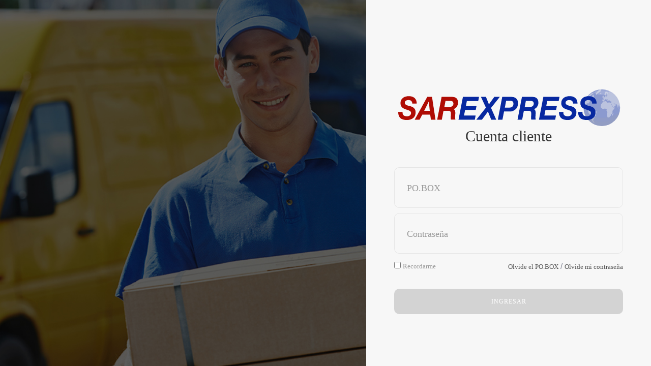

--- FILE ---
content_type: text/html; charset=utf-8
request_url: https://clientes.sarexpress.com/login
body_size: 1584
content:
<!DOCTYPE html><html lang="en"><head><meta charset="utf-8"><meta name="viewport" content="width=device-width,initial-scale=1,shrink-to-fit=no"><meta http-equiv="X-UA-Compatible" content="IE=edge"><meta name="description" content=""><meta name="author" content=""><title>Sarexpress</title><link href="fontawesome-free/css/all.min.css" rel="stylesheet" type="text/css"><link rel="icon" type="image/x-icon" href="assets/img/favicon.ico"><link href="https://fonts.googleapis.com/css?family=Montserrat:400,700" rel="stylesheet" type="text/css"><link href="https://fonts.googleapis.com/css?family=Droid+Serif:400,700,400italic,700italic" rel="stylesheet" type="text/css"><link href="https://fonts.googleapis.com/css?family=Roboto+Slab:400,100,300,700" rel="stylesheet" type="text/css"><link href="https://www.sarexpress.com/css/styles.css" rel="stylesheet"><link href="https://www.sarexpress.com/css/sarexpress.css" rel="stylesheet"><link href="/css/app.0d96cd8c.css" rel="preload" as="style"><link href="/js/app.b415e8c3.js" rel="preload" as="script"><link href="/js/chunk-vendors.fa283601.js" rel="preload" as="script"><link href="/css/app.0d96cd8c.css" rel="stylesheet"><style type="text/css">
.vue-modal-resizer {
  display: block;
  overflow: hidden;
  position: absolute;
  width: 12px;
  height: 12px;
  right: 0;
  bottom: 0;
  z-index: 9999999;
  background: transparent;
  cursor: se-resize;
}
.vue-modal-resizer::after {
  display: block;
  position: absolute;
  content: '';
  background: transparent;
  left: 0;
  top: 0;
  width: 0;
  height: 0;
  border-bottom: 10px solid #ddd;
  border-left: 10px solid transparent;
}
.vue-modal-resizer.clicked::after {
  border-bottom: 10px solid #369be9;
}
</style><style type="text/css">
.vm--block-scroll {
  overflow: hidden;
  width: 100vw;
}
.vm--container {
  position: fixed;
  box-sizing: border-box;
  left: 0;
  top: 0;
  width: 100%;
  height: 100vh;
  z-index: 999;
}
.vm--overlay {
  position: fixed;
  box-sizing: border-box;
  left: 0;
  top: 0;
  width: 100%;
  height: 100vh;
  background: rgba(0, 0, 0, 0.2);
  /* z-index: 999; */
  opacity: 1;
}
.vm--container.scrollable {
  height: 100%;
  min-height: 100vh;
  overflow-y: auto;
  -webkit-overflow-scrolling: touch;
}
.vm--modal {
  position: relative;
  overflow: hidden;
  box-sizing: border-box;

  background-color: white;
  border-radius: 3px;
  box-shadow: 0 20px 60px -2px rgba(27, 33, 58, 0.4);
}
.vm--container.scrollable .vm--modal {
  margin-bottom: 2px;
}
.vm--top-right-slot {
  display: block;
  position: absolute;
  right: 0;
  top: 0;
}
.vm-transition--overlay-enter-active,
.vm-transition--overlay-leave-active {
  transition: all 50ms;
}
.vm-transition--overlay-enter,
.vm-transition--overlay-leave-active {
  opacity: 0;
}
.vm-transition--modal-enter-active,
.vm-transition--modal-leave-active {
  transition: all 400ms;
}
.vm-transition--modal-enter,
.vm-transition--modal-leave-active {
  opacity: 0;
  transform: translateY(-20px);
}
.vm-transition--default-enter-active,
.vm-transition--default-leave-active {
  transition: all 2ms;
}
.vm-transition--default-enter,
.vm-transition--default-leave-active {
  opacity: 0;
}
</style><style type="text/css">
.vue-dialog {
  font-size: 14px;
}
.vue-dialog div {
  box-sizing: border-box;
}
.vue-dialog-content {
  flex: 1 0 auto;
  width: 100%;
  padding: 14px;
}
.vue-dialog-content-title {
  font-weight: 600;
  padding-bottom: 14px;
}
.vue-dialog-buttons {
  display: flex;
  flex: 0 1 auto;
  width: 100%;
  border-top: 1px solid #eee;
}
.vue-dialog-buttons-none {
  width: 100%;
  padding-bottom: 14px;
}
.vue-dialog-button {
  font-size: inherit;
  background: transparent;
  padding: 0;
  margin: 0;
  border: 0;
  cursor: pointer;
  box-sizing: border-box;
  line-height: 40px;
  height: 40px;
  color: inherit;
  font: inherit;
  outline: none;
}
.vue-dialog-button:hover {
  background: #f9f9f9;
}
.vue-dialog-button:active {
  background: #f3f3f3;
}
.vue-dialog-button:not(:first-of-type) {
  border-left: 1px solid #eee;
}
</style></head><body><noscript><strong>We're sorry but clientes-frontend doesn't work properly without JavaScript enabled. Please enable it to continue.</strong></noscript><div class="formulario"><div data-v-7cc28f82="" class="limiter"><div data-v-7cc28f82="" class="container-login100"><div data-v-7cc28f82="" class="wrap-login100"><form data-v-7cc28f82="" class="login100-form validate-form"><img data-v-7cc28f82="" src="https://www.sarexpress.com/assets/img/navbar-logo.svg" width="100%"><span data-v-7cc28f82="" class="login100-form-title p-b-43">Cuenta cliente</span><div data-v-7cc28f82="" data-validate="Valid email is required: ex@abc.xyz" class="wrap-input100 validate-input"><input data-v-7cc28f82="" type="text" name="po_box" class="input100"><span data-v-7cc28f82="" class="focus-input100"></span><span data-v-7cc28f82="" class="label-input100">PO.BOX</span></div><div data-v-7cc28f82="" data-validate="Password is required" class="wrap-input100 validate-input"><input data-v-7cc28f82="" type="password" name="pass" class="input100"><span data-v-7cc28f82="" class="focus-input100"></span><span data-v-7cc28f82="" class="label-input100">Contraseña</span></div><div data-v-7cc28f82="" class="flex-sb-m w-full p-t-3 p-b-32"><div data-v-7cc28f82="" class="contact100-form-checkbox"><input data-v-7cc28f82="" id="ckb1" type="checkbox" name="remember-me" class="input-checkbox100"><label data-v-7cc28f82="" for="ckb1" class="label-checkbox100">Recordarme</label></div><div data-v-7cc28f82=""><a data-v-7cc28f82="" class="txt1">Olvide el PO.BOX</a> / <a data-v-7cc28f82="" href="#" class="txt1">Olvide mi contraseña</a></div></div><h6 data-v-7cc28f82="" style="margin-bottom: 15px; color: rgb(175, 12, 4); display: none;"> Los datos ingresados no son validos </h6><div data-v-7cc28f82="" class="container-login100-form-btn"><button data-v-7cc28f82="" type="submit" disabled="disabled" class="login100-form-btn"> Ingresar </button></div></form><div data-v-7cc28f82="" class="login100-more" style="background-image: url(&quot;https://www.sarexpress.com/assets/img/bg-ejemplo.jpg&quot;);"></div></div></div></div></div><noscript><img height=1 width=1 style=display:none src="https://www.facebook.com/tr?id=403311087306582&ev=PageView&noscript=1"></noscript></body></html>

--- FILE ---
content_type: text/css; charset=UTF-8
request_url: https://clientes.sarexpress.com/css/app.0d96cd8c.css
body_size: 31318
content:
.formulario{width:100%;min-height:100vh}.center{display:grid;place-items:center;min-height:100vh}.message-card{max-width:500px}.volver-inicio{margin-top:10px;display:flex;flex-direction:row;justify-content:flex-end}a{cursor:pointer}
/*!
 * Start Bootstrap - SB Admin 2 v4.1.1 (https://startbootstrap.com/themes/sb-admin-2)
 * Copyright 2013-2020 Start Bootstrap
 * Licensed under MIT (https://github.com/StartBootstrap/startbootstrap-sb-admin-2/blob/master/LICENSE)
 */

/*!
 * Bootstrap v4.5.0 (https://getbootstrap.com/)
 * Copyright 2011-2020 The Bootstrap Authors
 * Copyright 2011-2020 Twitter, Inc.
 * Licensed under MIT (https://github.com/twbs/bootstrap/blob/master/LICENSE)
 */:root{--blue:#4e73df;--indigo:#6610f2;--purple:#6f42c1;--pink:#e83e8c;--red:#e74a3b;--orange:#fd7e14;--yellow:#f6c23e;--green:#1cc88a;--teal:#20c9a6;--cyan:#36b9cc;--white:#fff;--gray:#858796;--gray-dark:#5a5c69;--primary:#4e73df;--secondary:#858796;--success:#1cc88a;--info:#36b9cc;--warning:#f6c23e;--danger:#e74a3b;--light:#f8f9fc;--dark:#5a5c69;--breakpoint-xs:0;--breakpoint-sm:576px;--breakpoint-md:768px;--breakpoint-lg:992px;--breakpoint-xl:1200px;--font-family-sans-serif:"Nunito",-apple-system,BlinkMacSystemFont,"Segoe UI",Roboto,"Helvetica Neue",Arial,sans-serif,"Apple Color Emoji","Segoe UI Emoji","Segoe UI Symbol","Noto Color Emoji";--font-family-monospace:SFMono-Regular,Menlo,Monaco,Consolas,"Liberation Mono","Courier New",monospace}*,:after,:before{box-sizing:border-box}html{font-family:sans-serif;line-height:1.15;-webkit-text-size-adjust:100%;-webkit-tap-highlight-color:rgba(0,0,0,0)}article,aside,figcaption,figure,footer,header,hgroup,main,nav,section{display:block}body{margin:0;font-family:Nunito,-apple-system,BlinkMacSystemFont,Segoe UI,Roboto,Helvetica Neue,Arial,sans-serif,Apple Color Emoji,Segoe UI Emoji,Segoe UI Symbol,Noto Color Emoji;font-size:1rem;font-weight:400;line-height:1.5;color:#858796;text-align:left;background-color:#fff}[tabindex="-1"]:focus:not(:focus-visible){outline:0!important}hr{box-sizing:content-box;height:0;overflow:visible}h1,h2,h3,h4,h5,h6{margin-top:0;margin-bottom:.5rem}p{margin-top:0;margin-bottom:1rem}abbr[data-original-title],abbr[title]{text-decoration:underline;-webkit-text-decoration:underline dotted;text-decoration:underline dotted;cursor:help;border-bottom:0;-webkit-text-decoration-skip-ink:none;text-decoration-skip-ink:none}address{font-style:normal;line-height:inherit}address,dl,ol,ul{margin-bottom:1rem}dl,ol,ul{margin-top:0}ol ol,ol ul,ul ol,ul ul{margin-bottom:0}dt{font-weight:700}dd{margin-bottom:.5rem;margin-left:0}blockquote{margin:0 0 1rem}b,strong{font-weight:bolder}small{font-size:80%}sub,sup{position:relative;font-size:75%;line-height:0;vertical-align:baseline}sub{bottom:-.25em}sup{top:-.5em}a{color:#4e73df;text-decoration:none;background-color:transparent}a:hover{color:#224abe;text-decoration:underline}a:not([href]),a:not([href]):hover{color:inherit;text-decoration:none}code,kbd,pre,samp{font-family:SFMono-Regular,Menlo,Monaco,Consolas,Liberation Mono,Courier New,monospace;font-size:1em}pre{margin-top:0;margin-bottom:1rem;overflow:auto;-ms-overflow-style:scrollbar}figure{margin:0 0 1rem}img{border-style:none}img,svg{vertical-align:middle}svg{overflow:hidden}table{border-collapse:collapse}caption{padding-top:.75rem;padding-bottom:.75rem;color:#858796;text-align:left;caption-side:bottom}th{text-align:inherit}label{display:inline-block;margin-bottom:.5rem}button{border-radius:0}button:focus{outline:1px dotted;outline:5px auto -webkit-focus-ring-color}button,input,optgroup,select,textarea{margin:0;font-family:inherit;font-size:inherit;line-height:inherit}button,input{overflow:visible}button,select{text-transform:none}[role=button]{cursor:pointer}select{word-wrap:normal}[type=button],[type=reset],[type=submit],button{-webkit-appearance:button}[type=button]:not(:disabled),[type=reset]:not(:disabled),[type=submit]:not(:disabled),button:not(:disabled){cursor:pointer}[type=button]::-moz-focus-inner,[type=reset]::-moz-focus-inner,[type=submit]::-moz-focus-inner,button::-moz-focus-inner{padding:0;border-style:none}input[type=checkbox],input[type=radio]{box-sizing:border-box;padding:0}textarea{overflow:auto;resize:vertical}fieldset{min-width:0;padding:0;margin:0;border:0}legend{display:block;width:100%;max-width:100%;padding:0;margin-bottom:.5rem;font-size:1.5rem;line-height:inherit;color:inherit;white-space:normal}progress{vertical-align:baseline}[type=number]::-webkit-inner-spin-button,[type=number]::-webkit-outer-spin-button{height:auto}[type=search]{outline-offset:-2px;-webkit-appearance:none}[type=search]::-webkit-search-decoration{-webkit-appearance:none}::-webkit-file-upload-button{font:inherit;-webkit-appearance:button}output{display:inline-block}summary{display:list-item;cursor:pointer}template{display:none}[hidden]{display:none!important}.h1,.h2,.h3,.h4,.h5,.h6,h1,h2,h3,h4,h5,h6{margin-bottom:.5rem;font-weight:400;line-height:1.2}.h1,h1{font-size:2.5rem}.h2,h2{font-size:2rem}.h3,h3{font-size:1.75rem}.h4,h4{font-size:1.5rem}.h5,h5{font-size:1.25rem}.h6,h6{font-size:1rem}.lead{font-size:1.25rem;font-weight:300}.display-1{font-size:6rem}.display-1,.display-2{font-weight:300;line-height:1.2}.display-2{font-size:5.5rem}.display-3{font-size:4.5rem}.display-3,.display-4{font-weight:300;line-height:1.2}.display-4{font-size:3.5rem}hr{margin-top:1rem;margin-bottom:1rem;border:0;border-top:1px solid rgba(0,0,0,.1)}.small,small{font-size:80%;font-weight:400}.mark,mark{padding:.2em;background-color:#fcf8e3}.list-inline,.list-unstyled{padding-left:0;list-style:none}.list-inline-item{display:inline-block}.list-inline-item:not(:last-child){margin-right:.5rem}.initialism{font-size:90%;text-transform:uppercase}.blockquote{margin-bottom:1rem;font-size:1.25rem}.blockquote-footer{display:block;font-size:80%;color:#858796}.blockquote-footer:before{content:"\2014\00A0"}.img-fluid,.img-thumbnail{max-width:100%;height:auto}.img-thumbnail{padding:.25rem;background-color:#fff;border:1px solid #dddfeb;border-radius:.35rem}.figure{display:inline-block}.figure-img{margin-bottom:.5rem;line-height:1}.figure-caption{font-size:90%;color:#858796}code{font-size:87.5%;color:#e83e8c;word-wrap:break-word}a>code{color:inherit}kbd{padding:.2rem .4rem;font-size:87.5%;color:#fff;background-color:#3a3b45;border-radius:.2rem}kbd kbd{padding:0;font-size:100%;font-weight:700}pre{display:block;font-size:87.5%;color:#3a3b45}pre code{font-size:inherit;color:inherit;word-break:normal}.pre-scrollable{max-height:340px;overflow-y:scroll}.container{width:100%;padding-right:.75rem;padding-left:.75rem;margin-right:auto;margin-left:auto}@media (min-width:576px){.container{max-width:540px}}@media (min-width:768px){.container{max-width:720px}}@media (min-width:992px){.container{max-width:960px}}@media (min-width:1200px){.container{max-width:1140px}}.copyButton{position:relative;background-color:#fff;color:#4d75dc;border-radius:6px;font-size:larger;border:none;margin-top:10px;transition:.5s}.copyButton,.copyButton:focus{outline:none}.copyButton:hover{color:#819eec;cursor:pointer}.copied-text{opacity:0;position:absolute;width:100%;height:100%;top:0;left:0;color:#fff;background-color:#4bb543;border-radius:6px;transition:.2s}.copied-text.active{opacity:1}.container-fluid,.container-lg,.container-md,.container-sm,.container-xl{width:100%;padding-right:.75rem;padding-left:.75rem;margin-right:auto;margin-left:auto}@media (min-width:576px){.container,.container-sm{max-width:540px}}@media (min-width:768px){.container,.container-md,.container-sm{max-width:720px}}@media (min-width:992px){.container,.container-lg,.container-md,.container-sm{max-width:960px}}@media (min-width:1200px){.container,.container-lg,.container-md,.container-sm,.container-xl{max-width:1140px}}.row{display:flex;flex-wrap:wrap;margin-right:-.75rem;margin-left:-.75rem}.no-gutters{margin-right:0;margin-left:0}.no-gutters>.col,.no-gutters>[class*=col-]{padding-right:0;padding-left:0}.col,.col-1,.col-2,.col-3,.col-4,.col-5,.col-6,.col-7,.col-8,.col-9,.col-10,.col-11,.col-12,.col-auto,.col-lg,.col-lg-1,.col-lg-2,.col-lg-3,.col-lg-4,.col-lg-5,.col-lg-6,.col-lg-7,.col-lg-8,.col-lg-9,.col-lg-10,.col-lg-11,.col-lg-12,.col-lg-auto,.col-md,.col-md-1,.col-md-2,.col-md-3,.col-md-4,.col-md-5,.col-md-6,.col-md-7,.col-md-8,.col-md-9,.col-md-10,.col-md-11,.col-md-12,.col-md-auto,.col-sm,.col-sm-1,.col-sm-2,.col-sm-3,.col-sm-4,.col-sm-5,.col-sm-6,.col-sm-7,.col-sm-8,.col-sm-9,.col-sm-10,.col-sm-11,.col-sm-12,.col-sm-auto,.col-xl,.col-xl-1,.col-xl-2,.col-xl-3,.col-xl-4,.col-xl-5,.col-xl-6,.col-xl-7,.col-xl-8,.col-xl-9,.col-xl-10,.col-xl-11,.col-xl-12,.col-xl-auto{position:relative;width:100%;padding-right:.75rem;padding-left:.75rem}.col{flex-basis:0;flex-grow:1;min-width:0;max-width:100%}.row-cols-1>*{flex:0 0 100%;max-width:100%}.row-cols-2>*{flex:0 0 50%;max-width:50%}.row-cols-3>*{flex:0 0 33.33333%;max-width:33.33333%}.row-cols-4>*{flex:0 0 25%;max-width:25%}.row-cols-5>*{flex:0 0 20%;max-width:20%}.row-cols-6>*{flex:0 0 16.66667%;max-width:16.66667%}.col-auto{flex:0 0 auto;width:auto;max-width:100%}.col-1{flex:0 0 8.33333%;max-width:8.33333%}.col-2{flex:0 0 16.66667%;max-width:16.66667%}.col-3{flex:0 0 25%;max-width:25%}.col-4{flex:0 0 33.33333%;max-width:33.33333%}.col-5{flex:0 0 41.66667%;max-width:41.66667%}.col-6{flex:0 0 50%;max-width:50%}.col-7{flex:0 0 58.33333%;max-width:58.33333%}.col-8{flex:0 0 66.66667%;max-width:66.66667%}.col-9{flex:0 0 75%;max-width:75%}.col-10{flex:0 0 83.33333%;max-width:83.33333%}.col-11{flex:0 0 91.66667%;max-width:91.66667%}.col-12{flex:0 0 100%;max-width:100%}.order-first{order:-1}.order-last{order:13}.order-0{order:0}.order-1{order:1}.order-2{order:2}.order-3{order:3}.order-4{order:4}.order-5{order:5}.order-6{order:6}.order-7{order:7}.order-8{order:8}.order-9{order:9}.order-10{order:10}.order-11{order:11}.order-12{order:12}.offset-1{margin-left:8.33333%}.offset-2{margin-left:16.66667%}.offset-3{margin-left:25%}.offset-4{margin-left:33.33333%}.offset-5{margin-left:41.66667%}.offset-6{margin-left:50%}.offset-7{margin-left:58.33333%}.offset-8{margin-left:66.66667%}.offset-9{margin-left:75%}.offset-10{margin-left:83.33333%}.offset-11{margin-left:91.66667%}@media (min-width:576px){.col-sm{flex-basis:0;flex-grow:1;min-width:0;max-width:100%}.row-cols-sm-1>*{flex:0 0 100%;max-width:100%}.row-cols-sm-2>*{flex:0 0 50%;max-width:50%}.row-cols-sm-3>*{flex:0 0 33.33333%;max-width:33.33333%}.row-cols-sm-4>*{flex:0 0 25%;max-width:25%}.row-cols-sm-5>*{flex:0 0 20%;max-width:20%}.row-cols-sm-6>*{flex:0 0 16.66667%;max-width:16.66667%}.col-sm-auto{flex:0 0 auto;width:auto;max-width:100%}.col-sm-1{flex:0 0 8.33333%;max-width:8.33333%}.col-sm-2{flex:0 0 16.66667%;max-width:16.66667%}.col-sm-3{flex:0 0 25%;max-width:25%}.col-sm-4{flex:0 0 33.33333%;max-width:33.33333%}.col-sm-5{flex:0 0 41.66667%;max-width:41.66667%}.col-sm-6{flex:0 0 50%;max-width:50%}.col-sm-7{flex:0 0 58.33333%;max-width:58.33333%}.col-sm-8{flex:0 0 66.66667%;max-width:66.66667%}.col-sm-9{flex:0 0 75%;max-width:75%}.col-sm-10{flex:0 0 83.33333%;max-width:83.33333%}.col-sm-11{flex:0 0 91.66667%;max-width:91.66667%}.col-sm-12{flex:0 0 100%;max-width:100%}.order-sm-first{order:-1}.order-sm-last{order:13}.order-sm-0{order:0}.order-sm-1{order:1}.order-sm-2{order:2}.order-sm-3{order:3}.order-sm-4{order:4}.order-sm-5{order:5}.order-sm-6{order:6}.order-sm-7{order:7}.order-sm-8{order:8}.order-sm-9{order:9}.order-sm-10{order:10}.order-sm-11{order:11}.order-sm-12{order:12}.offset-sm-0{margin-left:0}.offset-sm-1{margin-left:8.33333%}.offset-sm-2{margin-left:16.66667%}.offset-sm-3{margin-left:25%}.offset-sm-4{margin-left:33.33333%}.offset-sm-5{margin-left:41.66667%}.offset-sm-6{margin-left:50%}.offset-sm-7{margin-left:58.33333%}.offset-sm-8{margin-left:66.66667%}.offset-sm-9{margin-left:75%}.offset-sm-10{margin-left:83.33333%}.offset-sm-11{margin-left:91.66667%}}@media (min-width:768px){.col-md{flex-basis:0;flex-grow:1;min-width:0;max-width:100%}.row-cols-md-1>*{flex:0 0 100%;max-width:100%}.row-cols-md-2>*{flex:0 0 50%;max-width:50%}.row-cols-md-3>*{flex:0 0 33.33333%;max-width:33.33333%}.row-cols-md-4>*{flex:0 0 25%;max-width:25%}.row-cols-md-5>*{flex:0 0 20%;max-width:20%}.row-cols-md-6>*{flex:0 0 16.66667%;max-width:16.66667%}.col-md-auto{flex:0 0 auto;width:auto;max-width:100%}.col-md-1{flex:0 0 8.33333%;max-width:8.33333%}.col-md-2{flex:0 0 16.66667%;max-width:16.66667%}.col-md-3{flex:0 0 25%;max-width:25%}.col-md-4{flex:0 0 33.33333%;max-width:33.33333%}.col-md-5{flex:0 0 41.66667%;max-width:41.66667%}.col-md-6{flex:0 0 50%;max-width:50%}.col-md-7{flex:0 0 58.33333%;max-width:58.33333%}.col-md-8{flex:0 0 66.66667%;max-width:66.66667%}.col-md-9{flex:0 0 75%;max-width:75%}.col-md-10{flex:0 0 83.33333%;max-width:83.33333%}.col-md-11{flex:0 0 91.66667%;max-width:91.66667%}.col-md-12{flex:0 0 100%;max-width:100%}.order-md-first{order:-1}.order-md-last{order:13}.order-md-0{order:0}.order-md-1{order:1}.order-md-2{order:2}.order-md-3{order:3}.order-md-4{order:4}.order-md-5{order:5}.order-md-6{order:6}.order-md-7{order:7}.order-md-8{order:8}.order-md-9{order:9}.order-md-10{order:10}.order-md-11{order:11}.order-md-12{order:12}.offset-md-0{margin-left:0}.offset-md-1{margin-left:8.33333%}.offset-md-2{margin-left:16.66667%}.offset-md-3{margin-left:25%}.offset-md-4{margin-left:33.33333%}.offset-md-5{margin-left:41.66667%}.offset-md-6{margin-left:50%}.offset-md-7{margin-left:58.33333%}.offset-md-8{margin-left:66.66667%}.offset-md-9{margin-left:75%}.offset-md-10{margin-left:83.33333%}.offset-md-11{margin-left:91.66667%}}@media (min-width:992px){.col-lg{flex-basis:0;flex-grow:1;min-width:0;max-width:100%}.row-cols-lg-1>*{flex:0 0 100%;max-width:100%}.row-cols-lg-2>*{flex:0 0 50%;max-width:50%}.row-cols-lg-3>*{flex:0 0 33.33333%;max-width:33.33333%}.row-cols-lg-4>*{flex:0 0 25%;max-width:25%}.row-cols-lg-5>*{flex:0 0 20%;max-width:20%}.row-cols-lg-6>*{flex:0 0 16.66667%;max-width:16.66667%}.col-lg-auto{flex:0 0 auto;width:auto;max-width:100%}.col-lg-1{flex:0 0 8.33333%;max-width:8.33333%}.col-lg-2{flex:0 0 16.66667%;max-width:16.66667%}.col-lg-3{flex:0 0 25%;max-width:25%}.col-lg-4{flex:0 0 33.33333%;max-width:33.33333%}.col-lg-5{flex:0 0 41.66667%;max-width:41.66667%}.col-lg-6{flex:0 0 50%;max-width:50%}.col-lg-7{flex:0 0 58.33333%;max-width:58.33333%}.col-lg-8{flex:0 0 66.66667%;max-width:66.66667%}.col-lg-9{flex:0 0 75%;max-width:75%}.col-lg-10{flex:0 0 83.33333%;max-width:83.33333%}.col-lg-11{flex:0 0 91.66667%;max-width:91.66667%}.col-lg-12{flex:0 0 100%;max-width:100%}.order-lg-first{order:-1}.order-lg-last{order:13}.order-lg-0{order:0}.order-lg-1{order:1}.order-lg-2{order:2}.order-lg-3{order:3}.order-lg-4{order:4}.order-lg-5{order:5}.order-lg-6{order:6}.order-lg-7{order:7}.order-lg-8{order:8}.order-lg-9{order:9}.order-lg-10{order:10}.order-lg-11{order:11}.order-lg-12{order:12}.offset-lg-0{margin-left:0}.offset-lg-1{margin-left:8.33333%}.offset-lg-2{margin-left:16.66667%}.offset-lg-3{margin-left:25%}.offset-lg-4{margin-left:33.33333%}.offset-lg-5{margin-left:41.66667%}.offset-lg-6{margin-left:50%}.offset-lg-7{margin-left:58.33333%}.offset-lg-8{margin-left:66.66667%}.offset-lg-9{margin-left:75%}.offset-lg-10{margin-left:83.33333%}.offset-lg-11{margin-left:91.66667%}}@media (min-width:1200px){.col-xl{flex-basis:0;flex-grow:1;min-width:0;max-width:100%}.row-cols-xl-1>*{flex:0 0 100%;max-width:100%}.row-cols-xl-2>*{flex:0 0 50%;max-width:50%}.row-cols-xl-3>*{flex:0 0 33.33333%;max-width:33.33333%}.row-cols-xl-4>*{flex:0 0 25%;max-width:25%}.row-cols-xl-5>*{flex:0 0 20%;max-width:20%}.row-cols-xl-6>*{flex:0 0 16.66667%;max-width:16.66667%}.col-xl-auto{flex:0 0 auto;width:auto;max-width:100%}.col-xl-1{flex:0 0 8.33333%;max-width:8.33333%}.col-xl-2{flex:0 0 16.66667%;max-width:16.66667%}.col-xl-3{flex:0 0 25%;max-width:25%}.col-xl-4{flex:0 0 33.33333%;max-width:33.33333%}.col-xl-5{flex:0 0 41.66667%;max-width:41.66667%}.col-xl-6{flex:0 0 50%;max-width:50%}.col-xl-7{flex:0 0 58.33333%;max-width:58.33333%}.col-xl-8{flex:0 0 66.66667%;max-width:66.66667%}.col-xl-9{flex:0 0 75%;max-width:75%}.col-xl-10{flex:0 0 83.33333%;max-width:83.33333%}.col-xl-11{flex:0 0 91.66667%;max-width:91.66667%}.col-xl-12{flex:0 0 100%;max-width:100%}.order-xl-first{order:-1}.order-xl-last{order:13}.order-xl-0{order:0}.order-xl-1{order:1}.order-xl-2{order:2}.order-xl-3{order:3}.order-xl-4{order:4}.order-xl-5{order:5}.order-xl-6{order:6}.order-xl-7{order:7}.order-xl-8{order:8}.order-xl-9{order:9}.order-xl-10{order:10}.order-xl-11{order:11}.order-xl-12{order:12}.offset-xl-0{margin-left:0}.offset-xl-1{margin-left:8.33333%}.offset-xl-2{margin-left:16.66667%}.offset-xl-3{margin-left:25%}.offset-xl-4{margin-left:33.33333%}.offset-xl-5{margin-left:41.66667%}.offset-xl-6{margin-left:50%}.offset-xl-7{margin-left:58.33333%}.offset-xl-8{margin-left:66.66667%}.offset-xl-9{margin-left:75%}.offset-xl-10{margin-left:83.33333%}.offset-xl-11{margin-left:91.66667%}}.table{width:100%;margin-bottom:1rem;color:#858796}.table td,.table th{padding:.75rem;vertical-align:top;border-top:1px solid #e3e6f0}.table thead th{vertical-align:bottom;border-bottom:2px solid #e3e6f0}.table tbody+tbody{border-top:2px solid #e3e6f0}.table-sm td,.table-sm th{padding:.3rem}.table-bordered,.table-bordered td,.table-bordered th{border:1px solid #e3e6f0}.table-bordered thead td,.table-bordered thead th{border-bottom-width:2px}.table-borderless tbody+tbody,.table-borderless td,.table-borderless th,.table-borderless thead th{border:0}.table-striped tbody tr:nth-of-type(odd){background-color:rgba(0,0,0,.05)}.table-hover tbody tr:hover{color:#858796;background-color:rgba(0,0,0,.075)}.table-primary,.table-primary>td,.table-primary>th{background-color:#cdd8f6}.table-primary tbody+tbody,.table-primary td,.table-primary th,.table-primary thead th{border-color:#a3b6ee}.table-hover .table-primary:hover,.table-hover .table-primary:hover>td,.table-hover .table-primary:hover>th{background-color:#b7c7f2}.table-secondary,.table-secondary>td,.table-secondary>th{background-color:#dddde2}.table-secondary tbody+tbody,.table-secondary td,.table-secondary th,.table-secondary thead th{border-color:#c0c1c8}.table-hover .table-secondary:hover,.table-hover .table-secondary:hover>td,.table-hover .table-secondary:hover>th{background-color:#cfcfd6}.table-success,.table-success>td,.table-success>th{background-color:#bff0de}.table-success tbody+tbody,.table-success td,.table-success th,.table-success thead th{border-color:#89e2c2}.table-hover .table-success:hover,.table-hover .table-success:hover>td,.table-hover .table-success:hover>th{background-color:#aaebd3}.table-info,.table-info>td,.table-info>th{background-color:#c7ebf1}.table-info tbody+tbody,.table-info td,.table-info th,.table-info thead th{border-color:#96dbe4}.table-hover .table-info:hover,.table-hover .table-info:hover>td,.table-hover .table-info:hover>th{background-color:#b3e4ec}.table-warning,.table-warning>td,.table-warning>th{background-color:#fceec9}.table-warning tbody+tbody,.table-warning td,.table-warning th,.table-warning thead th{border-color:#fadf9b}.table-hover .table-warning:hover,.table-hover .table-warning:hover>td,.table-hover .table-warning:hover>th{background-color:#fbe6b1}.table-danger,.table-danger>td,.table-danger>th{background-color:#f8ccc8}.table-danger tbody+tbody,.table-danger td,.table-danger th,.table-danger thead th{border-color:#f3a199}.table-hover .table-danger:hover,.table-hover .table-danger:hover>td,.table-hover .table-danger:hover>th{background-color:#f5b7b1}.table-light,.table-light>td,.table-light>th{background-color:#fdfdfe}.table-light tbody+tbody,.table-light td,.table-light th,.table-light thead th{border-color:#fbfcfd}.table-hover .table-light:hover,.table-hover .table-light:hover>td,.table-hover .table-light:hover>th{background-color:#ececf6}.table-dark,.table-dark>td,.table-dark>th{background-color:#d1d1d5}.table-dark tbody+tbody,.table-dark td,.table-dark th,.table-dark thead th{border-color:#a9aab1}.table-hover .table-dark:hover,.table-hover .table-dark:hover>td,.table-hover .table-dark:hover>th{background-color:#c4c4c9}.table-active,.table-active>td,.table-active>th,.table-hover .table-active:hover,.table-hover .table-active:hover>td,.table-hover .table-active:hover>th{background-color:rgba(0,0,0,.075)}.table .thead-dark th{color:#fff;background-color:#5a5c69;border-color:#6c6e7e}.table .thead-light th{color:#6e707e;background-color:#eaecf4;border-color:#e3e6f0}.table-dark{color:#fff;background-color:#5a5c69}.table-dark td,.table-dark th,.table-dark thead th{border-color:#6c6e7e}.table-dark.table-bordered{border:0}.table-dark.table-striped tbody tr:nth-of-type(odd){background-color:hsla(0,0%,100%,.05)}.table-dark.table-hover tbody tr:hover{color:#fff;background-color:hsla(0,0%,100%,.075)}@media (max-width:575.98px){.table-responsive-sm{display:block;width:100%;overflow-x:auto;-webkit-overflow-scrolling:touch}.table-responsive-sm>.table-bordered{border:0}}@media (max-width:767.98px){.table-responsive-md{display:block;width:100%;overflow-x:auto;-webkit-overflow-scrolling:touch}.table-responsive-md>.table-bordered{border:0}}@media (max-width:991.98px){.table-responsive-lg{display:block;width:100%;overflow-x:auto;-webkit-overflow-scrolling:touch}.table-responsive-lg>.table-bordered{border:0}}@media (max-width:1199.98px){.table-responsive-xl{display:block;width:100%;overflow-x:auto;-webkit-overflow-scrolling:touch}.table-responsive-xl>.table-bordered{border:0}}.table-responsive{display:block;width:100%;overflow-x:auto;-webkit-overflow-scrolling:touch}.table-responsive>.table-bordered{border:0}.form-control{display:block;width:100%;height:calc(1.5em + .75rem + 2px);padding:.375rem .75rem;font-size:1rem;font-weight:400;line-height:1.5;color:#6e707e;background-color:#fff;background-clip:padding-box;border:1px solid #d1d3e2;border-radius:.35rem;transition:border-color .15s ease-in-out,box-shadow .15s ease-in-out}@media (prefers-reduced-motion:reduce){.form-control{transition:none}}.form-control::-ms-expand{background-color:transparent;border:0}.form-control:-moz-focusring{color:transparent;text-shadow:0 0 0 #6e707e}.form-control:focus{color:#6e707e;background-color:#fff;border-color:#bac8f3;outline:0;box-shadow:0 0 0 .2rem rgba(78,115,223,.25)}.form-control::-moz-placeholder{color:#858796;opacity:1}.form-control:-ms-input-placeholder{color:#858796;opacity:1}.form-control::placeholder{color:#858796;opacity:1}.form-control:disabled,.form-control[readonly]{background-color:#eaecf4;opacity:1}input[type=date].form-control,input[type=datetime-local].form-control,input[type=month].form-control,input[type=time].form-control{-webkit-appearance:none;-moz-appearance:none;appearance:none}select.form-control:focus::-ms-value{color:#6e707e;background-color:#fff}.form-control-file,.form-control-range{display:block;width:100%}.col-form-label{padding-top:calc(.375rem + 1px);padding-bottom:calc(.375rem + 1px);margin-bottom:0;font-size:inherit;line-height:1.5}.col-form-label-lg{padding-top:calc(.5rem + 1px);padding-bottom:calc(.5rem + 1px);font-size:1.25rem;line-height:1.5}.col-form-label-sm{padding-top:calc(.25rem + 1px);padding-bottom:calc(.25rem + 1px);font-size:.875rem;line-height:1.5}.form-control-plaintext{display:block;width:100%;padding:.375rem 0;margin-bottom:0;font-size:1rem;line-height:1.5;color:#858796;background-color:transparent;border:solid transparent;border-width:1px 0}.form-control-plaintext.form-control-lg,.form-control-plaintext.form-control-sm{padding-right:0;padding-left:0}.form-control-sm{height:calc(1.5em + .5rem + 2px);padding:.25rem .5rem;font-size:.875rem;line-height:1.5;border-radius:.2rem}.form-control-lg{height:calc(1.5em + 1rem + 2px);padding:.5rem 1rem;font-size:1.25rem;line-height:1.5;border-radius:.3rem}select.form-control[multiple],select.form-control[size],textarea.form-control{height:auto}.form-group{margin-bottom:1rem}.form-text{display:block;margin-top:.25rem}.form-row{display:flex;flex-wrap:wrap;margin-right:-5px;margin-left:-5px}.form-row>.col,.form-row>[class*=col-]{padding-right:5px;padding-left:5px}.form-check{position:relative;display:block;padding-left:1.25rem}.form-check-input{position:absolute;margin-top:.3rem;margin-left:-1.25rem}.form-check-input:disabled~.form-check-label,.form-check-input[disabled]~.form-check-label{color:#858796}.form-check-label{margin-bottom:0}.form-check-inline{display:inline-flex;align-items:center;padding-left:0;margin-right:.75rem}.form-check-inline .form-check-input{position:static;margin-top:0;margin-right:.3125rem;margin-left:0}.valid-feedback{display:none;width:100%;margin-top:.25rem;font-size:80%;color:#1cc88a}.valid-tooltip{position:absolute;top:100%;z-index:5;display:none;max-width:100%;padding:.25rem .5rem;margin-top:.1rem;font-size:.875rem;line-height:1.5;color:#fff;background-color:rgba(28,200,138,.9);border-radius:.35rem}.is-valid~.valid-feedback,.is-valid~.valid-tooltip,.was-validated :valid~.valid-feedback,.was-validated :valid~.valid-tooltip{display:block}.form-control.is-valid,.was-validated .form-control:valid{border-color:#1cc88a;padding-right:calc(1.5em + .75rem);background-image:url("data:image/svg+xml;charset=utf-8,%3Csvg xmlns='http://www.w3.org/2000/svg' width='8' height='8'%3E%3Cpath fill='%231cc88a' d='M2.3 6.73L.6 4.53c-.4-1.04.46-1.4 1.1-.8l1.1 1.4 3.4-3.8c.6-.63 1.6-.27 1.2.7l-4 4.6c-.43.5-.8.4-1.1.1z'/%3E%3C/svg%3E");background-repeat:no-repeat;background-position:right calc(.375em + .1875rem) center;background-size:calc(.75em + .375rem) calc(.75em + .375rem)}.form-control.is-valid:focus,.was-validated .form-control:valid:focus{border-color:#1cc88a;box-shadow:0 0 0 .2rem rgba(28,200,138,.25)}.was-validated textarea.form-control:valid,textarea.form-control.is-valid{padding-right:calc(1.5em + .75rem);background-position:top calc(.375em + .1875rem) right calc(.375em + .1875rem)}.custom-select.is-valid,.was-validated .custom-select:valid{border-color:#1cc88a;padding-right:calc(.75em + 2.3125rem);background:url("data:image/svg+xml;charset=utf-8,%3Csvg xmlns='http://www.w3.org/2000/svg' width='4' height='5'%3E%3Cpath fill='%235a5c69' d='M2 0L0 2h4zm0 5L0 3h4z'/%3E%3C/svg%3E") no-repeat right .75rem center/8px 10px,url("data:image/svg+xml;charset=utf-8,%3Csvg xmlns='http://www.w3.org/2000/svg' width='8' height='8'%3E%3Cpath fill='%231cc88a' d='M2.3 6.73L.6 4.53c-.4-1.04.46-1.4 1.1-.8l1.1 1.4 3.4-3.8c.6-.63 1.6-.27 1.2.7l-4 4.6c-.43.5-.8.4-1.1.1z'/%3E%3C/svg%3E") #fff no-repeat center right 1.75rem/calc(.75em + .375rem) calc(.75em + .375rem)}.custom-select.is-valid:focus,.was-validated .custom-select:valid:focus{border-color:#1cc88a;box-shadow:0 0 0 .2rem rgba(28,200,138,.25)}.form-check-input.is-valid~.form-check-label,.was-validated .form-check-input:valid~.form-check-label{color:#1cc88a}.form-check-input.is-valid~.valid-feedback,.form-check-input.is-valid~.valid-tooltip,.was-validated .form-check-input:valid~.valid-feedback,.was-validated .form-check-input:valid~.valid-tooltip{display:block}.custom-control-input.is-valid~.custom-control-label,.was-validated .custom-control-input:valid~.custom-control-label{color:#1cc88a}.custom-control-input.is-valid~.custom-control-label:before,.was-validated .custom-control-input:valid~.custom-control-label:before{border-color:#1cc88a}.custom-control-input.is-valid:checked~.custom-control-label:before,.was-validated .custom-control-input:valid:checked~.custom-control-label:before{border-color:#34e3a4;background-color:#34e3a4}.custom-control-input.is-valid:focus~.custom-control-label:before,.was-validated .custom-control-input:valid:focus~.custom-control-label:before{box-shadow:0 0 0 .2rem rgba(28,200,138,.25)}.custom-control-input.is-valid:focus:not(:checked)~.custom-control-label:before,.custom-file-input.is-valid~.custom-file-label,.was-validated .custom-control-input:valid:focus:not(:checked)~.custom-control-label:before,.was-validated .custom-file-input:valid~.custom-file-label{border-color:#1cc88a}.custom-file-input.is-valid:focus~.custom-file-label,.was-validated .custom-file-input:valid:focus~.custom-file-label{border-color:#1cc88a;box-shadow:0 0 0 .2rem rgba(28,200,138,.25)}.invalid-feedback{display:none;width:100%;margin-top:.25rem;font-size:80%;color:#e74a3b}.invalid-tooltip{position:absolute;top:100%;z-index:5;display:none;max-width:100%;padding:.25rem .5rem;margin-top:.1rem;font-size:.875rem;line-height:1.5;color:#fff;background-color:rgba(231,74,59,.9);border-radius:.35rem}.is-invalid~.invalid-feedback,.is-invalid~.invalid-tooltip,.was-validated :invalid~.invalid-feedback,.was-validated :invalid~.invalid-tooltip{display:block}.form-control.is-invalid,.was-validated .form-control:invalid{border-color:#e74a3b;padding-right:calc(1.5em + .75rem);background-image:url("data:image/svg+xml;charset=utf-8,%3Csvg xmlns='http://www.w3.org/2000/svg' width='12' height='12' fill='none' stroke='%23e74a3b'%3E%3Ccircle cx='6' cy='6' r='4.5'/%3E%3Cpath stroke-linejoin='round' d='M5.8 3.6h.4L6 6.5z'/%3E%3Ccircle cx='6' cy='8.2' r='.6' fill='%23e74a3b' stroke='none'/%3E%3C/svg%3E");background-repeat:no-repeat;background-position:right calc(.375em + .1875rem) center;background-size:calc(.75em + .375rem) calc(.75em + .375rem)}.form-control.is-invalid:focus,.was-validated .form-control:invalid:focus{border-color:#e74a3b;box-shadow:0 0 0 .2rem rgba(231,74,59,.25)}.was-validated textarea.form-control:invalid,textarea.form-control.is-invalid{padding-right:calc(1.5em + .75rem);background-position:top calc(.375em + .1875rem) right calc(.375em + .1875rem)}.custom-select.is-invalid,.was-validated .custom-select:invalid{border-color:#e74a3b;padding-right:calc(.75em + 2.3125rem);background:url("data:image/svg+xml;charset=utf-8,%3Csvg xmlns='http://www.w3.org/2000/svg' width='4' height='5'%3E%3Cpath fill='%235a5c69' d='M2 0L0 2h4zm0 5L0 3h4z'/%3E%3C/svg%3E") no-repeat right .75rem center/8px 10px,url("data:image/svg+xml;charset=utf-8,%3Csvg xmlns='http://www.w3.org/2000/svg' width='12' height='12' fill='none' stroke='%23e74a3b'%3E%3Ccircle cx='6' cy='6' r='4.5'/%3E%3Cpath stroke-linejoin='round' d='M5.8 3.6h.4L6 6.5z'/%3E%3Ccircle cx='6' cy='8.2' r='.6' fill='%23e74a3b' stroke='none'/%3E%3C/svg%3E") #fff no-repeat center right 1.75rem/calc(.75em + .375rem) calc(.75em + .375rem)}.custom-select.is-invalid:focus,.was-validated .custom-select:invalid:focus{border-color:#e74a3b;box-shadow:0 0 0 .2rem rgba(231,74,59,.25)}.form-check-input.is-invalid~.form-check-label,.was-validated .form-check-input:invalid~.form-check-label{color:#e74a3b}.form-check-input.is-invalid~.invalid-feedback,.form-check-input.is-invalid~.invalid-tooltip,.was-validated .form-check-input:invalid~.invalid-feedback,.was-validated .form-check-input:invalid~.invalid-tooltip{display:block}.custom-control-input.is-invalid~.custom-control-label,.was-validated .custom-control-input:invalid~.custom-control-label{color:#e74a3b}.custom-control-input.is-invalid~.custom-control-label:before,.was-validated .custom-control-input:invalid~.custom-control-label:before{border-color:#e74a3b}.custom-control-input.is-invalid:checked~.custom-control-label:before,.was-validated .custom-control-input:invalid:checked~.custom-control-label:before{border-color:#ed7468;background-color:#ed7468}.custom-control-input.is-invalid:focus~.custom-control-label:before,.was-validated .custom-control-input:invalid:focus~.custom-control-label:before{box-shadow:0 0 0 .2rem rgba(231,74,59,.25)}.custom-control-input.is-invalid:focus:not(:checked)~.custom-control-label:before,.custom-file-input.is-invalid~.custom-file-label,.was-validated .custom-control-input:invalid:focus:not(:checked)~.custom-control-label:before,.was-validated .custom-file-input:invalid~.custom-file-label{border-color:#e74a3b}.custom-file-input.is-invalid:focus~.custom-file-label,.was-validated .custom-file-input:invalid:focus~.custom-file-label{border-color:#e74a3b;box-shadow:0 0 0 .2rem rgba(231,74,59,.25)}.form-inline{display:flex;flex-flow:row wrap;align-items:center}.form-inline .form-check{width:100%}@media (min-width:576px){.form-inline label{justify-content:center}.form-inline .form-group,.form-inline label{display:flex;align-items:center;margin-bottom:0}.form-inline .form-group{flex:0 0 auto;flex-flow:row wrap}.form-inline .form-control{display:inline-block;width:auto;vertical-align:middle}.form-inline .form-control-plaintext{display:inline-block}.form-inline .custom-select,.form-inline .input-group{width:auto}.form-inline .form-check{display:flex;align-items:center;justify-content:center;width:auto;padding-left:0}.form-inline .form-check-input{position:relative;flex-shrink:0;margin-top:0;margin-right:.25rem;margin-left:0}.form-inline .custom-control{align-items:center;justify-content:center}.form-inline .custom-control-label{margin-bottom:0}}.btn{display:inline-block;font-weight:400;color:#858796;text-align:center;vertical-align:middle;-webkit-user-select:none;-moz-user-select:none;-ms-user-select:none;user-select:none;background-color:transparent;border:1px solid transparent;padding:.375rem .75rem;font-size:1rem;line-height:1.5;border-radius:.35rem;transition:color .15s ease-in-out,background-color .15s ease-in-out,border-color .15s ease-in-out,box-shadow .15s ease-in-out}@media (prefers-reduced-motion:reduce){.btn{transition:none}}.btn:hover{color:#858796;text-decoration:none}.btn.focus,.btn:focus{outline:0;box-shadow:0 0 0 .2rem rgba(78,115,223,.25)}.btn.disabled,.btn:disabled{opacity:.65}.btn:not(:disabled):not(.disabled){cursor:pointer}a.btn.disabled,fieldset:disabled a.btn{pointer-events:none}.btn-primary{color:#fff;background-color:#4e73df;border-color:#4e73df}.btn-primary.focus,.btn-primary:focus,.btn-primary:hover{color:#fff;background-color:#2e59d9;border-color:#2653d4}.btn-primary.focus,.btn-primary:focus{box-shadow:0 0 0 .2rem rgba(105,136,228,.5)}.btn-primary.disabled,.btn-primary:disabled{color:#fff;background-color:#4e73df;border-color:#4e73df}.btn-primary:not(:disabled):not(.disabled).active,.btn-primary:not(:disabled):not(.disabled):active,.show>.btn-primary.dropdown-toggle{color:#fff;background-color:#2653d4;border-color:#244ec9}.btn-primary:not(:disabled):not(.disabled).active:focus,.btn-primary:not(:disabled):not(.disabled):active:focus,.show>.btn-primary.dropdown-toggle:focus{box-shadow:0 0 0 .2rem rgba(105,136,228,.5)}.btn-secondary{color:#fff;background-color:#858796;border-color:#858796}.btn-secondary.focus,.btn-secondary:focus,.btn-secondary:hover{color:#fff;background-color:#717384;border-color:#6b6d7d}.btn-secondary.focus,.btn-secondary:focus{box-shadow:0 0 0 .2rem rgba(151,153,166,.5)}.btn-secondary.disabled,.btn-secondary:disabled{color:#fff;background-color:#858796;border-color:#858796}.btn-secondary:not(:disabled):not(.disabled).active,.btn-secondary:not(:disabled):not(.disabled):active,.show>.btn-secondary.dropdown-toggle{color:#fff;background-color:#6b6d7d;border-color:#656776}.btn-secondary:not(:disabled):not(.disabled).active:focus,.btn-secondary:not(:disabled):not(.disabled):active:focus,.show>.btn-secondary.dropdown-toggle:focus{box-shadow:0 0 0 .2rem rgba(151,153,166,.5)}.btn-success{color:#fff;background-color:#1cc88a;border-color:#1cc88a}.btn-success.focus,.btn-success:focus,.btn-success:hover{color:#fff;background-color:#17a673;border-color:#169b6b}.btn-success.focus,.btn-success:focus{box-shadow:0 0 0 .2rem rgba(62,208,156,.5)}.btn-success.disabled,.btn-success:disabled{color:#fff;background-color:#1cc88a;border-color:#1cc88a}.btn-success:not(:disabled):not(.disabled).active,.btn-success:not(:disabled):not(.disabled):active,.show>.btn-success.dropdown-toggle{color:#fff;background-color:#169b6b;border-color:#149063}.btn-success:not(:disabled):not(.disabled).active:focus,.btn-success:not(:disabled):not(.disabled):active:focus,.show>.btn-success.dropdown-toggle:focus{box-shadow:0 0 0 .2rem rgba(62,208,156,.5)}.btn-info{color:#fff;background-color:#36b9cc;border-color:#36b9cc}.btn-info.focus,.btn-info:focus,.btn-info:hover{color:#fff;background-color:#2c9faf;border-color:#2a96a5}.btn-info.focus,.btn-info:focus{box-shadow:0 0 0 .2rem rgba(84,196,212,.5)}.btn-info.disabled,.btn-info:disabled{color:#fff;background-color:#36b9cc;border-color:#36b9cc}.btn-info:not(:disabled):not(.disabled).active,.btn-info:not(:disabled):not(.disabled):active,.show>.btn-info.dropdown-toggle{color:#fff;background-color:#2a96a5;border-color:#278c9b}.btn-info:not(:disabled):not(.disabled).active:focus,.btn-info:not(:disabled):not(.disabled):active:focus,.show>.btn-info.dropdown-toggle:focus{box-shadow:0 0 0 .2rem rgba(84,196,212,.5)}.btn-warning{color:#fff;background-color:#f6c23e;border-color:#f6c23e}.btn-warning.focus,.btn-warning:focus,.btn-warning:hover{color:#fff;background-color:#f4b619;border-color:#f4b30d}.btn-warning.focus,.btn-warning:focus{box-shadow:0 0 0 .2rem rgba(247,203,91,.5)}.btn-warning.disabled,.btn-warning:disabled{color:#fff;background-color:#f6c23e;border-color:#f6c23e}.btn-warning:not(:disabled):not(.disabled).active,.btn-warning:not(:disabled):not(.disabled):active,.show>.btn-warning.dropdown-toggle{color:#fff;background-color:#f4b30d;border-color:#e9aa0b}.btn-warning:not(:disabled):not(.disabled).active:focus,.btn-warning:not(:disabled):not(.disabled):active:focus,.show>.btn-warning.dropdown-toggle:focus{box-shadow:0 0 0 .2rem rgba(247,203,91,.5)}.btn-danger{color:#fff;background-color:#e74a3b;border-color:#e74a3b}.btn-danger.focus,.btn-danger:focus,.btn-danger:hover{color:#fff;background-color:#e02d1b;border-color:#d52a1a}.btn-danger.focus,.btn-danger:focus{box-shadow:0 0 0 .2rem rgba(235,101,88,.5)}.btn-danger.disabled,.btn-danger:disabled{color:#fff;background-color:#e74a3b;border-color:#e74a3b}.btn-danger:not(:disabled):not(.disabled).active,.btn-danger:not(:disabled):not(.disabled):active,.show>.btn-danger.dropdown-toggle{color:#fff;background-color:#d52a1a;border-color:#ca2819}.btn-danger:not(:disabled):not(.disabled).active:focus,.btn-danger:not(:disabled):not(.disabled):active:focus,.show>.btn-danger.dropdown-toggle:focus{box-shadow:0 0 0 .2rem rgba(235,101,88,.5)}.btn-light{color:#3a3b45;background-color:#f8f9fc;border-color:#f8f9fc}.btn-light.focus,.btn-light:focus,.btn-light:hover{color:#3a3b45;background-color:#dde2f1;border-color:#d4daed}.btn-light.focus,.btn-light:focus{box-shadow:0 0 0 .2rem rgba(220,221,225,.5)}.btn-light.disabled,.btn-light:disabled{color:#3a3b45;background-color:#f8f9fc;border-color:#f8f9fc}.btn-light:not(:disabled):not(.disabled).active,.btn-light:not(:disabled):not(.disabled):active,.show>.btn-light.dropdown-toggle{color:#3a3b45;background-color:#d4daed;border-color:#cbd3e9}.btn-light:not(:disabled):not(.disabled).active:focus,.btn-light:not(:disabled):not(.disabled):active:focus,.show>.btn-light.dropdown-toggle:focus{box-shadow:0 0 0 .2rem rgba(220,221,225,.5)}.btn-dark{color:#fff;background-color:#5a5c69;border-color:#5a5c69}.btn-dark.focus,.btn-dark:focus,.btn-dark:hover{color:#fff;background-color:#484a54;border-color:#42444e}.btn-dark.focus,.btn-dark:focus{box-shadow:0 0 0 .2rem rgba(115,116,128,.5)}.btn-dark.disabled,.btn-dark:disabled{color:#fff;background-color:#5a5c69;border-color:#5a5c69}.btn-dark:not(:disabled):not(.disabled).active,.btn-dark:not(:disabled):not(.disabled):active,.show>.btn-dark.dropdown-toggle{color:#fff;background-color:#42444e;border-color:#3d3e47}.btn-dark:not(:disabled):not(.disabled).active:focus,.btn-dark:not(:disabled):not(.disabled):active:focus,.show>.btn-dark.dropdown-toggle:focus{box-shadow:0 0 0 .2rem rgba(115,116,128,.5)}.btn-outline-primary{color:#4e73df;border-color:#4e73df}.btn-outline-primary:hover{color:#fff;background-color:#4e73df;border-color:#4e73df}.btn-outline-primary.focus,.btn-outline-primary:focus{box-shadow:0 0 0 .2rem rgba(78,115,223,.5)}.btn-outline-primary.disabled,.btn-outline-primary:disabled{color:#4e73df;background-color:transparent}.btn-outline-primary:not(:disabled):not(.disabled).active,.btn-outline-primary:not(:disabled):not(.disabled):active,.show>.btn-outline-primary.dropdown-toggle{color:#fff;background-color:#4e73df;border-color:#4e73df}.btn-outline-primary:not(:disabled):not(.disabled).active:focus,.btn-outline-primary:not(:disabled):not(.disabled):active:focus,.show>.btn-outline-primary.dropdown-toggle:focus{box-shadow:0 0 0 .2rem rgba(78,115,223,.5)}.btn-outline-secondary{color:#858796;border-color:#858796}.btn-outline-secondary:hover{color:#fff;background-color:#858796;border-color:#858796}.btn-outline-secondary.focus,.btn-outline-secondary:focus{box-shadow:0 0 0 .2rem rgba(133,135,150,.5)}.btn-outline-secondary.disabled,.btn-outline-secondary:disabled{color:#858796;background-color:transparent}.btn-outline-secondary:not(:disabled):not(.disabled).active,.btn-outline-secondary:not(:disabled):not(.disabled):active,.show>.btn-outline-secondary.dropdown-toggle{color:#fff;background-color:#858796;border-color:#858796}.btn-outline-secondary:not(:disabled):not(.disabled).active:focus,.btn-outline-secondary:not(:disabled):not(.disabled):active:focus,.show>.btn-outline-secondary.dropdown-toggle:focus{box-shadow:0 0 0 .2rem rgba(133,135,150,.5)}.btn-outline-success{color:#1cc88a;border-color:#1cc88a}.btn-outline-success:hover{color:#fff;background-color:#1cc88a;border-color:#1cc88a}.btn-outline-success.focus,.btn-outline-success:focus{box-shadow:0 0 0 .2rem rgba(28,200,138,.5)}.btn-outline-success.disabled,.btn-outline-success:disabled{color:#1cc88a;background-color:transparent}.btn-outline-success:not(:disabled):not(.disabled).active,.btn-outline-success:not(:disabled):not(.disabled):active,.show>.btn-outline-success.dropdown-toggle{color:#fff;background-color:#1cc88a;border-color:#1cc88a}.btn-outline-success:not(:disabled):not(.disabled).active:focus,.btn-outline-success:not(:disabled):not(.disabled):active:focus,.show>.btn-outline-success.dropdown-toggle:focus{box-shadow:0 0 0 .2rem rgba(28,200,138,.5)}.btn-outline-info{color:#36b9cc;border-color:#36b9cc}.btn-outline-info:hover{color:#fff;background-color:#36b9cc;border-color:#36b9cc}.btn-outline-info.focus,.btn-outline-info:focus{box-shadow:0 0 0 .2rem rgba(54,185,204,.5)}.btn-outline-info.disabled,.btn-outline-info:disabled{color:#36b9cc;background-color:transparent}.btn-outline-info:not(:disabled):not(.disabled).active,.btn-outline-info:not(:disabled):not(.disabled):active,.show>.btn-outline-info.dropdown-toggle{color:#fff;background-color:#36b9cc;border-color:#36b9cc}.btn-outline-info:not(:disabled):not(.disabled).active:focus,.btn-outline-info:not(:disabled):not(.disabled):active:focus,.show>.btn-outline-info.dropdown-toggle:focus{box-shadow:0 0 0 .2rem rgba(54,185,204,.5)}.btn-outline-warning{color:#f6c23e;border-color:#f6c23e}.btn-outline-warning:hover{color:#fff;background-color:#f6c23e;border-color:#f6c23e}.btn-outline-warning.focus,.btn-outline-warning:focus{box-shadow:0 0 0 .2rem rgba(246,194,62,.5)}.btn-outline-warning.disabled,.btn-outline-warning:disabled{color:#f6c23e;background-color:transparent}.btn-outline-warning:not(:disabled):not(.disabled).active,.btn-outline-warning:not(:disabled):not(.disabled):active,.show>.btn-outline-warning.dropdown-toggle{color:#fff;background-color:#f6c23e;border-color:#f6c23e}.btn-outline-warning:not(:disabled):not(.disabled).active:focus,.btn-outline-warning:not(:disabled):not(.disabled):active:focus,.show>.btn-outline-warning.dropdown-toggle:focus{box-shadow:0 0 0 .2rem rgba(246,194,62,.5)}.btn-outline-danger{color:#e74a3b;border-color:#e74a3b}.btn-outline-danger:hover{color:#fff;background-color:#e74a3b;border-color:#e74a3b}.btn-outline-danger.focus,.btn-outline-danger:focus{box-shadow:0 0 0 .2rem rgba(231,74,59,.5)}.btn-outline-danger.disabled,.btn-outline-danger:disabled{color:#e74a3b;background-color:transparent}.btn-outline-danger:not(:disabled):not(.disabled).active,.btn-outline-danger:not(:disabled):not(.disabled):active,.show>.btn-outline-danger.dropdown-toggle{color:#fff;background-color:#e74a3b;border-color:#e74a3b}.btn-outline-danger:not(:disabled):not(.disabled).active:focus,.btn-outline-danger:not(:disabled):not(.disabled):active:focus,.show>.btn-outline-danger.dropdown-toggle:focus{box-shadow:0 0 0 .2rem rgba(231,74,59,.5)}.btn-outline-light{color:#f8f9fc;border-color:#f8f9fc}.btn-outline-light:hover{color:#3a3b45;background-color:#f8f9fc;border-color:#f8f9fc}.btn-outline-light.focus,.btn-outline-light:focus{box-shadow:0 0 0 .2rem rgba(248,249,252,.5)}.btn-outline-light.disabled,.btn-outline-light:disabled{color:#f8f9fc;background-color:transparent}.btn-outline-light:not(:disabled):not(.disabled).active,.btn-outline-light:not(:disabled):not(.disabled):active,.show>.btn-outline-light.dropdown-toggle{color:#3a3b45;background-color:#f8f9fc;border-color:#f8f9fc}.btn-outline-light:not(:disabled):not(.disabled).active:focus,.btn-outline-light:not(:disabled):not(.disabled):active:focus,.show>.btn-outline-light.dropdown-toggle:focus{box-shadow:0 0 0 .2rem rgba(248,249,252,.5)}.btn-outline-dark{color:#5a5c69;border-color:#5a5c69}.btn-outline-dark:hover{color:#fff;background-color:#5a5c69;border-color:#5a5c69}.btn-outline-dark.focus,.btn-outline-dark:focus{box-shadow:0 0 0 .2rem rgba(90,92,105,.5)}.btn-outline-dark.disabled,.btn-outline-dark:disabled{color:#5a5c69;background-color:transparent}.btn-outline-dark:not(:disabled):not(.disabled).active,.btn-outline-dark:not(:disabled):not(.disabled):active,.show>.btn-outline-dark.dropdown-toggle{color:#fff;background-color:#5a5c69;border-color:#5a5c69}.btn-outline-dark:not(:disabled):not(.disabled).active:focus,.btn-outline-dark:not(:disabled):not(.disabled):active:focus,.show>.btn-outline-dark.dropdown-toggle:focus{box-shadow:0 0 0 .2rem rgba(90,92,105,.5)}.btn-link{font-weight:400;color:#4e73df;text-decoration:none}.btn-link:hover{color:#224abe}.btn-link.focus,.btn-link:focus,.btn-link:hover{text-decoration:underline}.btn-link.disabled,.btn-link:disabled{color:#858796;pointer-events:none}.btn-group-lg>.btn,.btn-lg{padding:.5rem 1rem;font-size:1.25rem;line-height:1.5;border-radius:.3rem}.btn-group-sm>.btn,.btn-sm{padding:.25rem .5rem;font-size:.875rem;line-height:1.5;border-radius:.2rem}.btn-block{display:block;width:100%}.btn-block+.btn-block{margin-top:.5rem}input[type=button].btn-block,input[type=reset].btn-block,input[type=submit].btn-block{width:100%}.fade{transition:opacity .15s linear}@media (prefers-reduced-motion:reduce){.fade{transition:none}}.fade:not(.show){opacity:0}.collapse:not(.show){display:none}.collapsing{position:relative;height:0;overflow:hidden;transition:height .15s ease}@media (prefers-reduced-motion:reduce){.collapsing{transition:none}}.dropdown,.dropleft,.dropright,.dropup{position:relative}.dropdown-toggle{white-space:nowrap}.dropdown-toggle:after{display:inline-block;margin-left:.255em;vertical-align:.255em;content:"";border-top:.3em solid;border-right:.3em solid transparent;border-bottom:0;border-left:.3em solid transparent}.dropdown-toggle:empty:after{margin-left:0}.dropdown-menu{position:absolute;top:100%;left:0;z-index:1000;display:none;float:left;min-width:10rem;padding:.5rem 0;margin:.125rem 0 0;font-size:.85rem;color:#858796;text-align:left;list-style:none;background-color:#fff;background-clip:padding-box;border:1px solid #e3e6f0;border-radius:.35rem}.dropdown-menu-left{right:auto;left:0}.dropdown-menu-right{right:0;left:auto}@media (min-width:576px){.dropdown-menu-sm-left{right:auto;left:0}.dropdown-menu-sm-right{right:0;left:auto}}@media (min-width:768px){.dropdown-menu-md-left{right:auto;left:0}.dropdown-menu-md-right{right:0;left:auto}}@media (min-width:992px){.dropdown-menu-lg-left{right:auto;left:0}.dropdown-menu-lg-right{right:0;left:auto}}@media (min-width:1200px){.dropdown-menu-xl-left{right:auto;left:0}.dropdown-menu-xl-right{right:0;left:auto}}.dropup .dropdown-menu{top:auto;bottom:100%;margin-top:0;margin-bottom:.125rem}.dropup .dropdown-toggle:after{display:inline-block;margin-left:.255em;vertical-align:.255em;content:"";border-top:0;border-right:.3em solid transparent;border-bottom:.3em solid;border-left:.3em solid transparent}.dropup .dropdown-toggle:empty:after{margin-left:0}.dropright .dropdown-menu{top:0;right:auto;left:100%;margin-top:0;margin-left:.125rem}.dropright .dropdown-toggle:after{display:inline-block;margin-left:.255em;vertical-align:.255em;content:"";border-top:.3em solid transparent;border-right:0;border-bottom:.3em solid transparent;border-left:.3em solid}.dropright .dropdown-toggle:empty:after{margin-left:0}.dropright .dropdown-toggle:after{vertical-align:0}.dropleft .dropdown-menu{top:0;right:100%;left:auto;margin-top:0;margin-right:.125rem}.dropleft .dropdown-toggle:after{display:inline-block;margin-left:.255em;vertical-align:.255em;content:"";display:none}.dropleft .dropdown-toggle:before{display:inline-block;margin-right:.255em;vertical-align:.255em;content:"";border-top:.3em solid transparent;border-right:.3em solid;border-bottom:.3em solid transparent}.dropleft .dropdown-toggle:empty:after{margin-left:0}.dropleft .dropdown-toggle:before{vertical-align:0}.dropdown-menu[x-placement^=bottom],.dropdown-menu[x-placement^=left],.dropdown-menu[x-placement^=right],.dropdown-menu[x-placement^=top]{right:auto;bottom:auto}.dropdown-divider{height:0;margin:.5rem 0;overflow:hidden;border-top:1px solid #eaecf4}.dropdown-item{display:block;width:100%;padding:.25rem 1.5rem;clear:both;font-weight:400;color:#3a3b45;text-align:inherit;white-space:nowrap;background-color:transparent;border:0}.dropdown-item:focus,.dropdown-item:hover{color:#2e2f37;text-decoration:none;background-color:#f8f9fc}.dropdown-item.active,.dropdown-item:active{color:#fff;text-decoration:none;background-color:#4e73df}.dropdown-item.disabled,.dropdown-item:disabled{color:#858796;pointer-events:none;background-color:transparent}.dropdown-menu.show{display:block}.dropdown-header{display:block;padding:.5rem 1.5rem;margin-bottom:0;font-size:.875rem;color:#858796;white-space:nowrap}.dropdown-item-text{display:block;padding:.25rem 1.5rem;color:#3a3b45}.btn-group,.btn-group-vertical{position:relative;display:inline-flex;vertical-align:middle}.btn-group-vertical>.btn,.btn-group>.btn{position:relative;flex:1 1 auto}.btn-group-vertical>.btn.active,.btn-group-vertical>.btn:active,.btn-group-vertical>.btn:focus,.btn-group-vertical>.btn:hover,.btn-group>.btn.active,.btn-group>.btn:active,.btn-group>.btn:focus,.btn-group>.btn:hover{z-index:1}.btn-toolbar{display:flex;flex-wrap:wrap;justify-content:flex-start}.btn-toolbar .input-group{width:auto}.btn-group>.btn-group:not(:first-child),.btn-group>.btn:not(:first-child){margin-left:-1px}.btn-group>.btn-group:not(:last-child)>.btn,.btn-group>.btn:not(:last-child):not(.dropdown-toggle){border-top-right-radius:0;border-bottom-right-radius:0}.btn-group>.btn-group:not(:first-child)>.btn,.btn-group>.btn:not(:first-child){border-top-left-radius:0;border-bottom-left-radius:0}.dropdown-toggle-split{padding-right:.5625rem;padding-left:.5625rem}.dropdown-toggle-split:after,.dropright .dropdown-toggle-split:after,.dropup .dropdown-toggle-split:after{margin-left:0}.dropleft .dropdown-toggle-split:before{margin-right:0}.btn-group-sm>.btn+.dropdown-toggle-split,.btn-sm+.dropdown-toggle-split{padding-right:.375rem;padding-left:.375rem}.btn-group-lg>.btn+.dropdown-toggle-split,.btn-lg+.dropdown-toggle-split{padding-right:.75rem;padding-left:.75rem}.btn-group-vertical{flex-direction:column;align-items:flex-start;justify-content:center}.btn-group-vertical>.btn,.btn-group-vertical>.btn-group{width:100%}.btn-group-vertical>.btn-group:not(:first-child),.btn-group-vertical>.btn:not(:first-child){margin-top:-1px}.btn-group-vertical>.btn-group:not(:last-child)>.btn,.btn-group-vertical>.btn:not(:last-child):not(.dropdown-toggle){border-bottom-right-radius:0;border-bottom-left-radius:0}.btn-group-vertical>.btn-group:not(:first-child)>.btn,.btn-group-vertical>.btn:not(:first-child){border-top-left-radius:0;border-top-right-radius:0}.btn-group-toggle>.btn,.btn-group-toggle>.btn-group>.btn{margin-bottom:0}.btn-group-toggle>.btn-group>.btn input[type=checkbox],.btn-group-toggle>.btn-group>.btn input[type=radio],.btn-group-toggle>.btn input[type=checkbox],.btn-group-toggle>.btn input[type=radio]{position:absolute;clip:rect(0,0,0,0);pointer-events:none}.input-group{position:relative;display:flex;flex-wrap:wrap;align-items:stretch;width:100%}.input-group>.custom-file,.input-group>.custom-select,.input-group>.form-control,.input-group>.form-control-plaintext{position:relative;flex:1 1 auto;width:1%;min-width:0;margin-bottom:0}.input-group>.custom-file+.custom-file,.input-group>.custom-file+.custom-select,.input-group>.custom-file+.form-control,.input-group>.custom-select+.custom-file,.input-group>.custom-select+.custom-select,.input-group>.custom-select+.form-control,.input-group>.form-control+.custom-file,.input-group>.form-control+.custom-select,.input-group>.form-control+.form-control,.input-group>.form-control-plaintext+.custom-file,.input-group>.form-control-plaintext+.custom-select,.input-group>.form-control-plaintext+.form-control{margin-left:-1px}.input-group>.custom-file .custom-file-input:focus~.custom-file-label,.input-group>.custom-select:focus,.input-group>.form-control:focus{z-index:3}.input-group>.custom-file .custom-file-input:focus{z-index:4}.input-group>.custom-select:not(:last-child),.input-group>.form-control:not(:last-child){border-top-right-radius:0;border-bottom-right-radius:0}.input-group>.custom-select:not(:first-child),.input-group>.form-control:not(:first-child){border-top-left-radius:0;border-bottom-left-radius:0}.input-group>.custom-file{display:flex;align-items:center}.input-group>.custom-file:not(:last-child) .custom-file-label,.input-group>.custom-file:not(:last-child) .custom-file-label:after{border-top-right-radius:0;border-bottom-right-radius:0}.input-group>.custom-file:not(:first-child) .custom-file-label{border-top-left-radius:0;border-bottom-left-radius:0}.input-group-append,.input-group-prepend{display:flex}.input-group-append .btn,.input-group-prepend .btn{position:relative;z-index:2}.input-group-append .btn:focus,.input-group-prepend .btn:focus{z-index:3}.input-group-append .btn+.btn,.input-group-append .btn+.input-group-text,.input-group-append .input-group-text+.btn,.input-group-append .input-group-text+.input-group-text,.input-group-prepend .btn+.btn,.input-group-prepend .btn+.input-group-text,.input-group-prepend .input-group-text+.btn,.input-group-prepend .input-group-text+.input-group-text{margin-left:-1px}.input-group-prepend{margin-right:-1px}.input-group-append{margin-left:-1px}.input-group-text{display:flex;align-items:center;padding:.375rem .75rem;margin-bottom:0;font-size:1rem;font-weight:400;line-height:1.5;color:#6e707e;text-align:center;white-space:nowrap;background-color:#eaecf4;border:1px solid #d1d3e2;border-radius:.35rem}.input-group-text input[type=checkbox],.input-group-text input[type=radio]{margin-top:0}.input-group-lg>.custom-select,.input-group-lg>.form-control:not(textarea){height:calc(1.5em + 1rem + 2px)}.input-group-lg>.custom-select,.input-group-lg>.form-control,.input-group-lg>.input-group-append>.btn,.input-group-lg>.input-group-append>.input-group-text,.input-group-lg>.input-group-prepend>.btn,.input-group-lg>.input-group-prepend>.input-group-text{padding:.5rem 1rem;font-size:1.25rem;line-height:1.5;border-radius:.3rem}.input-group-sm>.custom-select,.input-group-sm>.form-control:not(textarea){height:calc(1.5em + .5rem + 2px)}.input-group-sm>.custom-select,.input-group-sm>.form-control,.input-group-sm>.input-group-append>.btn,.input-group-sm>.input-group-append>.input-group-text,.input-group-sm>.input-group-prepend>.btn,.input-group-sm>.input-group-prepend>.input-group-text{padding:.25rem .5rem;font-size:.875rem;line-height:1.5;border-radius:.2rem}.input-group-lg>.custom-select,.input-group-sm>.custom-select{padding-right:1.75rem}.input-group>.input-group-append:last-child>.btn:not(:last-child):not(.dropdown-toggle),.input-group>.input-group-append:last-child>.input-group-text:not(:last-child),.input-group>.input-group-append:not(:last-child)>.btn,.input-group>.input-group-append:not(:last-child)>.input-group-text,.input-group>.input-group-prepend>.btn,.input-group>.input-group-prepend>.input-group-text{border-top-right-radius:0;border-bottom-right-radius:0}.input-group>.input-group-append>.btn,.input-group>.input-group-append>.input-group-text,.input-group>.input-group-prepend:first-child>.btn:not(:first-child),.input-group>.input-group-prepend:first-child>.input-group-text:not(:first-child),.input-group>.input-group-prepend:not(:first-child)>.btn,.input-group>.input-group-prepend:not(:first-child)>.input-group-text{border-top-left-radius:0;border-bottom-left-radius:0}.custom-control{position:relative;display:block;min-height:1.5rem;padding-left:1.5rem}.custom-control-inline{display:inline-flex;margin-right:1rem}.custom-control-input{position:absolute;left:0;z-index:-1;width:1rem;height:1.25rem;opacity:0}.custom-control-input:checked~.custom-control-label:before{color:#fff;border-color:#4e73df;background-color:#4e73df}.custom-control-input:focus~.custom-control-label:before{box-shadow:0 0 0 .2rem rgba(78,115,223,.25)}.custom-control-input:focus:not(:checked)~.custom-control-label:before{border-color:#bac8f3}.custom-control-input:not(:disabled):active~.custom-control-label:before{color:#fff;background-color:#e5ebfa;border-color:#e5ebfa}.custom-control-input:disabled~.custom-control-label,.custom-control-input[disabled]~.custom-control-label{color:#858796}.custom-control-input:disabled~.custom-control-label:before,.custom-control-input[disabled]~.custom-control-label:before{background-color:#eaecf4}.custom-control-label{position:relative;margin-bottom:0;vertical-align:top}.custom-control-label:before{pointer-events:none;background-color:#fff;border:1px solid #b7b9cc}.custom-control-label:after,.custom-control-label:before{position:absolute;top:.25rem;left:-1.5rem;display:block;width:1rem;height:1rem;content:""}.custom-control-label:after{background:no-repeat 50%/50% 50%}.custom-checkbox .custom-control-label:before{border-radius:.35rem}.custom-checkbox .custom-control-input:checked~.custom-control-label:after{background-image:url("data:image/svg+xml;charset=utf-8,%3Csvg xmlns='http://www.w3.org/2000/svg' width='8' height='8'%3E%3Cpath fill='%23fff' d='M6.564.75l-3.59 3.612-1.538-1.55L0 4.26l2.974 2.99L8 2.193z'/%3E%3C/svg%3E")}.custom-checkbox .custom-control-input:indeterminate~.custom-control-label:before{border-color:#4e73df;background-color:#4e73df}.custom-checkbox .custom-control-input:indeterminate~.custom-control-label:after{background-image:url("data:image/svg+xml;charset=utf-8,%3Csvg xmlns='http://www.w3.org/2000/svg' width='4' height='4'%3E%3Cpath stroke='%23fff' d='M0 2h4'/%3E%3C/svg%3E")}.custom-checkbox .custom-control-input:disabled:checked~.custom-control-label:before{background-color:rgba(78,115,223,.5)}.custom-checkbox .custom-control-input:disabled:indeterminate~.custom-control-label:before{background-color:rgba(78,115,223,.5)}.custom-radio .custom-control-label:before{border-radius:50%}.custom-radio .custom-control-input:checked~.custom-control-label:after{background-image:url("data:image/svg+xml;charset=utf-8,%3Csvg xmlns='http://www.w3.org/2000/svg' width='12' height='12' viewBox='-4 -4 8 8'%3E%3Ccircle r='3' fill='%23fff'/%3E%3C/svg%3E")}.custom-radio .custom-control-input:disabled:checked~.custom-control-label:before{background-color:rgba(78,115,223,.5)}.custom-switch{padding-left:2.25rem}.custom-switch .custom-control-label:before{left:-2.25rem;width:1.75rem;pointer-events:all;border-radius:.5rem}.custom-switch .custom-control-label:after{top:calc(.25rem + 2px);left:calc(-2.25rem + 2px);width:calc(1rem - 4px);height:calc(1rem - 4px);background-color:#b7b9cc;border-radius:.5rem;transition:transform .15s ease-in-out,background-color .15s ease-in-out,border-color .15s ease-in-out,box-shadow .15s ease-in-out}@media (prefers-reduced-motion:reduce){.custom-switch .custom-control-label:after{transition:none}}.custom-switch .custom-control-input:checked~.custom-control-label:after{background-color:#fff;transform:translateX(.75rem)}.custom-switch .custom-control-input:disabled:checked~.custom-control-label:before{background-color:rgba(78,115,223,.5)}.custom-select{display:inline-block;width:100%;height:calc(1.5em + .75rem + 2px);padding:.375rem 1.75rem .375rem .75rem;font-size:1rem;font-weight:400;line-height:1.5;color:#6e707e;vertical-align:middle;background:#fff url("data:image/svg+xml;charset=utf-8,%3Csvg xmlns='http://www.w3.org/2000/svg' width='4' height='5'%3E%3Cpath fill='%235a5c69' d='M2 0L0 2h4zm0 5L0 3h4z'/%3E%3C/svg%3E") no-repeat right .75rem center/8px 10px;border:1px solid #d1d3e2;border-radius:.35rem;-webkit-appearance:none;-moz-appearance:none;appearance:none}.custom-select:focus{border-color:#bac8f3;outline:0;box-shadow:0 0 0 .2rem rgba(78,115,223,.25)}.custom-select:focus::-ms-value{color:#6e707e;background-color:#fff}.custom-select[multiple],.custom-select[size]:not([size="1"]){height:auto;padding-right:.75rem;background-image:none}.custom-select:disabled{color:#858796;background-color:#eaecf4}.custom-select::-ms-expand{display:none}.custom-select:-moz-focusring{color:transparent;text-shadow:0 0 0 #6e707e}.custom-select-sm{height:calc(1.5em + .5rem + 2px);padding-top:.25rem;padding-bottom:.25rem;padding-left:.5rem;font-size:.875rem}.custom-select-lg{height:calc(1.5em + 1rem + 2px);padding-top:.5rem;padding-bottom:.5rem;padding-left:1rem;font-size:1.25rem}.custom-file{display:inline-block;margin-bottom:0}.custom-file,.custom-file-input{position:relative;width:100%;height:calc(1.5em + .75rem + 2px)}.custom-file-input{z-index:2;margin:0;opacity:0}.custom-file-input:focus~.custom-file-label{border-color:#bac8f3;box-shadow:0 0 0 .2rem rgba(78,115,223,.25)}.custom-file-input:disabled~.custom-file-label,.custom-file-input[disabled]~.custom-file-label{background-color:#eaecf4}.custom-file-input:lang(en)~.custom-file-label:after{content:"Browse"}.custom-file-input~.custom-file-label[data-browse]:after{content:attr(data-browse)}.custom-file-label{left:0;z-index:1;height:calc(1.5em + .75rem + 2px);font-weight:400;background-color:#fff;border:1px solid #d1d3e2;border-radius:.35rem}.custom-file-label,.custom-file-label:after{position:absolute;top:0;right:0;padding:.375rem .75rem;line-height:1.5;color:#6e707e}.custom-file-label:after{bottom:0;z-index:3;display:block;height:calc(1.5em + .75rem);content:"Browse";background-color:#eaecf4;border-left:inherit;border-radius:0 .35rem .35rem 0}.custom-range{width:100%;height:1.4rem;padding:0;background-color:transparent;-webkit-appearance:none;-moz-appearance:none;appearance:none}.custom-range:focus{outline:none}.custom-range:focus::-webkit-slider-thumb{box-shadow:0 0 0 1px #fff,0 0 0 .2rem rgba(78,115,223,.25)}.custom-range:focus::-moz-range-thumb{box-shadow:0 0 0 1px #fff,0 0 0 .2rem rgba(78,115,223,.25)}.custom-range:focus::-ms-thumb{box-shadow:0 0 0 1px #fff,0 0 0 .2rem rgba(78,115,223,.25)}.custom-range::-moz-focus-outer{border:0}.custom-range::-webkit-slider-thumb{width:1rem;height:1rem;margin-top:-.25rem;background-color:#4e73df;border:0;border-radius:1rem;-webkit-transition:background-color .15s ease-in-out,border-color .15s ease-in-out,box-shadow .15s ease-in-out;transition:background-color .15s ease-in-out,border-color .15s ease-in-out,box-shadow .15s ease-in-out;-webkit-appearance:none;appearance:none}@media (prefers-reduced-motion:reduce){.custom-range::-webkit-slider-thumb{-webkit-transition:none;transition:none}}.custom-range::-webkit-slider-thumb:active{background-color:#e5ebfa}.custom-range::-webkit-slider-runnable-track{width:100%;height:.5rem;color:transparent;cursor:pointer;background-color:#dddfeb;border-color:transparent;border-radius:1rem}.custom-range::-moz-range-thumb{width:1rem;height:1rem;background-color:#4e73df;border:0;border-radius:1rem;-moz-transition:background-color .15s ease-in-out,border-color .15s ease-in-out,box-shadow .15s ease-in-out;transition:background-color .15s ease-in-out,border-color .15s ease-in-out,box-shadow .15s ease-in-out;-moz-appearance:none;appearance:none}@media (prefers-reduced-motion:reduce){.custom-range::-moz-range-thumb{-moz-transition:none;transition:none}}.custom-range::-moz-range-thumb:active{background-color:#e5ebfa}.custom-range::-moz-range-track{width:100%;height:.5rem;color:transparent;cursor:pointer;background-color:#dddfeb;border-color:transparent;border-radius:1rem}.custom-range::-ms-thumb{width:1rem;height:1rem;margin-top:0;margin-right:.2rem;margin-left:.2rem;background-color:#4e73df;border:0;border-radius:1rem;-ms-transition:background-color .15s ease-in-out,border-color .15s ease-in-out,box-shadow .15s ease-in-out;transition:background-color .15s ease-in-out,border-color .15s ease-in-out,box-shadow .15s ease-in-out;appearance:none}@media (prefers-reduced-motion:reduce){.custom-range::-ms-thumb{-ms-transition:none;transition:none}}.custom-range::-ms-thumb:active{background-color:#e5ebfa}.custom-range::-ms-track{width:100%;height:.5rem;color:transparent;cursor:pointer;background-color:transparent;border-color:transparent;border-width:.5rem}.custom-range::-ms-fill-lower,.custom-range::-ms-fill-upper{background-color:#dddfeb;border-radius:1rem}.custom-range::-ms-fill-upper{margin-right:15px}.custom-range:disabled::-webkit-slider-thumb{background-color:#b7b9cc}.custom-range:disabled::-webkit-slider-runnable-track{cursor:default}.custom-range:disabled::-moz-range-thumb{background-color:#b7b9cc}.custom-range:disabled::-moz-range-track{cursor:default}.custom-range:disabled::-ms-thumb{background-color:#b7b9cc}.custom-control-label:before,.custom-file-label,.custom-select{transition:background-color .15s ease-in-out,border-color .15s ease-in-out,box-shadow .15s ease-in-out}@media (prefers-reduced-motion:reduce){.custom-control-label:before,.custom-file-label,.custom-select{transition:none}}.nav{display:flex;flex-wrap:wrap;padding-left:0;margin-bottom:0;list-style:none}.nav-link{display:block;padding:.5rem 1rem}.nav-link:focus,.nav-link:hover{text-decoration:none}.nav-link.disabled{color:#858796;pointer-events:none;cursor:default}.nav-tabs{border-bottom:1px solid #dddfeb}.nav-tabs .nav-item{margin-bottom:-1px}.nav-tabs .nav-link{border:1px solid transparent;border-top-left-radius:.35rem;border-top-right-radius:.35rem}.nav-tabs .nav-link:focus,.nav-tabs .nav-link:hover{border-color:#eaecf4 #eaecf4 #dddfeb}.nav-tabs .nav-link.disabled{color:#858796;background-color:transparent;border-color:transparent}.nav-tabs .nav-item.show .nav-link,.nav-tabs .nav-link.active{color:#6e707e;background-color:#fff;border-color:#dddfeb #dddfeb #fff}.nav-tabs .dropdown-menu{margin-top:-1px;border-top-left-radius:0;border-top-right-radius:0}.nav-pills .nav-link{border-radius:.35rem}.nav-pills .nav-link.active,.nav-pills .show>.nav-link{color:#fff;background-color:#4e73df}.nav-fill .nav-item{flex:1 1 auto;text-align:center}.nav-justified .nav-item{flex-basis:0;flex-grow:1;text-align:center}.tab-content>.tab-pane{display:none}.tab-content>.active{display:block}.navbar{position:relative;padding:.5rem 1rem}.navbar,.navbar .container,.navbar .container-fluid,.navbar .container-lg,.navbar .container-md,.navbar .container-sm,.navbar .container-xl{display:flex;flex-wrap:wrap;align-items:center;justify-content:space-between}.navbar-brand{display:inline-block;padding-top:.3125rem;padding-bottom:.3125rem;margin-right:1rem;font-size:1.25rem;line-height:inherit;white-space:nowrap}.navbar-brand:focus,.navbar-brand:hover{text-decoration:none}.navbar-nav{display:flex;flex-direction:column;padding-left:0;margin-bottom:0;list-style:none}.navbar-nav .nav-link{padding-right:0;padding-left:0}.container-fluid{flex:1;display:flex;flex-direction:column}.navbar-nav .dropdown-menu{position:static;float:none}.navbar-text{display:inline-block;padding-top:.5rem;padding-bottom:.5rem}.navbar-collapse{flex-basis:100%;flex-grow:1;align-items:center}.navbar-toggler{padding:.25rem .75rem;font-size:1.25rem;line-height:1;background-color:transparent;border:1px solid transparent;border-radius:.35rem}.navbar-toggler:focus,.navbar-toggler:hover{text-decoration:none}.navbar-toggler-icon{display:inline-block;width:1.5em;height:1.5em;vertical-align:middle;content:"";background:no-repeat 50%;background-size:100% 100%}@media (max-width:575.98px){.navbar-expand-sm>.container,.navbar-expand-sm>.container-fluid,.navbar-expand-sm>.container-lg,.navbar-expand-sm>.container-md,.navbar-expand-sm>.container-sm,.navbar-expand-sm>.container-xl{padding-right:0;padding-left:0}}@media (min-width:576px){.navbar-expand-sm{flex-flow:row nowrap;justify-content:flex-start}.navbar-expand-sm .navbar-nav{flex-direction:row}.navbar-expand-sm .navbar-nav .dropdown-menu{position:absolute}.navbar-expand-sm .navbar-nav .nav-link{padding-right:.5rem;padding-left:.5rem}.navbar-expand-sm>.container,.navbar-expand-sm>.container-fluid,.navbar-expand-sm>.container-lg,.navbar-expand-sm>.container-md,.navbar-expand-sm>.container-sm,.navbar-expand-sm>.container-xl{flex-wrap:nowrap}.navbar-expand-sm .navbar-collapse{display:flex!important;flex-basis:auto}.navbar-expand-sm .navbar-toggler{display:none}}@media (max-width:767.98px){.navbar-expand-md>.container,.navbar-expand-md>.container-fluid,.navbar-expand-md>.container-lg,.navbar-expand-md>.container-md,.navbar-expand-md>.container-sm,.navbar-expand-md>.container-xl{padding-right:0;padding-left:0}}@media (min-width:768px){.navbar-expand-md{flex-flow:row nowrap;justify-content:flex-start}.navbar-expand-md .navbar-nav{flex-direction:row}.navbar-expand-md .navbar-nav .dropdown-menu{position:absolute}.navbar-expand-md .navbar-nav .nav-link{padding-right:.5rem;padding-left:.5rem}.navbar-expand-md>.container,.navbar-expand-md>.container-fluid,.navbar-expand-md>.container-lg,.navbar-expand-md>.container-md,.navbar-expand-md>.container-sm,.navbar-expand-md>.container-xl{flex-wrap:nowrap}.navbar-expand-md .navbar-collapse{display:flex!important;flex-basis:auto}.navbar-expand-md .navbar-toggler{display:none}}@media (max-width:991.98px){.navbar-expand-lg>.container,.navbar-expand-lg>.container-fluid,.navbar-expand-lg>.container-lg,.navbar-expand-lg>.container-md,.navbar-expand-lg>.container-sm,.navbar-expand-lg>.container-xl{padding-right:0;padding-left:0}}@media (min-width:992px){.navbar-expand-lg{flex-flow:row nowrap;justify-content:flex-start}.navbar-expand-lg .navbar-nav{flex-direction:row}.navbar-expand-lg .navbar-nav .dropdown-menu{position:absolute}.navbar-expand-lg .navbar-nav .nav-link{padding-right:.5rem;padding-left:.5rem}.navbar-expand-lg>.container,.navbar-expand-lg>.container-fluid,.navbar-expand-lg>.container-lg,.navbar-expand-lg>.container-md,.navbar-expand-lg>.container-sm,.navbar-expand-lg>.container-xl{flex-wrap:nowrap}.navbar-expand-lg .navbar-collapse{display:flex!important;flex-basis:auto}.navbar-expand-lg .navbar-toggler{display:none}}@media (max-width:1199.98px){.navbar-expand-xl>.container,.navbar-expand-xl>.container-fluid,.navbar-expand-xl>.container-lg,.navbar-expand-xl>.container-md,.navbar-expand-xl>.container-sm,.navbar-expand-xl>.container-xl{padding-right:0;padding-left:0}}@media (min-width:1200px){.navbar-expand-xl{flex-flow:row nowrap;justify-content:flex-start}.navbar-expand-xl .navbar-nav{flex-direction:row}.navbar-expand-xl .navbar-nav .dropdown-menu{position:absolute}.navbar-expand-xl .navbar-nav .nav-link{padding-right:.5rem;padding-left:.5rem}.navbar-expand-xl>.container,.navbar-expand-xl>.container-fluid,.navbar-expand-xl>.container-lg,.navbar-expand-xl>.container-md,.navbar-expand-xl>.container-sm,.navbar-expand-xl>.container-xl{flex-wrap:nowrap}.navbar-expand-xl .navbar-collapse{display:flex!important;flex-basis:auto}.navbar-expand-xl .navbar-toggler{display:none}}.navbar-expand{flex-flow:row nowrap;justify-content:flex-start}.navbar-expand>.container,.navbar-expand>.container-fluid,.navbar-expand>.container-lg,.navbar-expand>.container-md,.navbar-expand>.container-sm,.navbar-expand>.container-xl{padding-right:0;padding-left:0}.navbar-expand .navbar-nav{flex-direction:row}.navbar-expand .navbar-nav .dropdown-menu{position:absolute}.navbar-expand .navbar-nav .nav-link{padding-right:.5rem;padding-left:.5rem}.navbar-expand>.container,.navbar-expand>.container-fluid,.navbar-expand>.container-lg,.navbar-expand>.container-md,.navbar-expand>.container-sm,.navbar-expand>.container-xl{flex-wrap:nowrap}.navbar-expand .navbar-collapse{display:flex!important;flex-basis:auto}.navbar-expand .navbar-toggler{display:none}.navbar-light .navbar-brand,.navbar-light .navbar-brand:focus,.navbar-light .navbar-brand:hover{color:rgba(0,0,0,.9)}.navbar-light .navbar-nav .nav-link{color:rgba(0,0,0,.5)}.navbar-light .navbar-nav .nav-link:focus,.navbar-light .navbar-nav .nav-link:hover{color:rgba(0,0,0,.7)}.navbar-light .navbar-nav .nav-link.disabled{color:rgba(0,0,0,.3)}.navbar-light .navbar-nav .active>.nav-link,.navbar-light .navbar-nav .nav-link.active,.navbar-light .navbar-nav .nav-link.show,.navbar-light .navbar-nav .show>.nav-link{color:rgba(0,0,0,.9)}.navbar-light .navbar-toggler{color:rgba(0,0,0,.5);border-color:rgba(0,0,0,.1)}.navbar-light .navbar-toggler-icon{background-image:url("data:image/svg+xml;charset=utf-8,%3Csvg xmlns='http://www.w3.org/2000/svg' width='30' height='30'%3E%3Cpath stroke='rgba(0, 0, 0, 0.5)' stroke-linecap='round' stroke-miterlimit='10' stroke-width='2' d='M4 7h22M4 15h22M4 23h22'/%3E%3C/svg%3E")}.navbar-light .navbar-text{color:rgba(0,0,0,.5)}.navbar-light .navbar-text a,.navbar-light .navbar-text a:focus,.navbar-light .navbar-text a:hover{color:rgba(0,0,0,.9)}.navbar-dark .navbar-brand,.navbar-dark .navbar-brand:focus,.navbar-dark .navbar-brand:hover{color:#fff}.navbar-dark .navbar-nav .nav-link{color:hsla(0,0%,100%,.5)}.navbar-dark .navbar-nav .nav-link:focus,.navbar-dark .navbar-nav .nav-link:hover{color:hsla(0,0%,100%,.75)}.navbar-dark .navbar-nav .nav-link.disabled{color:hsla(0,0%,100%,.25)}.navbar-dark .navbar-nav .active>.nav-link,.navbar-dark .navbar-nav .nav-link.active,.navbar-dark .navbar-nav .nav-link.show,.navbar-dark .navbar-nav .show>.nav-link{color:#fff}.navbar-dark .navbar-toggler{color:hsla(0,0%,100%,.5);border-color:hsla(0,0%,100%,.1)}.navbar-dark .navbar-toggler-icon{background-image:url("data:image/svg+xml;charset=utf-8,%3Csvg xmlns='http://www.w3.org/2000/svg' width='30' height='30'%3E%3Cpath stroke='rgba(255, 255, 255, 0.5)' stroke-linecap='round' stroke-miterlimit='10' stroke-width='2' d='M4 7h22M4 15h22M4 23h22'/%3E%3C/svg%3E")}.navbar-dark .navbar-text{color:hsla(0,0%,100%,.5)}.navbar-dark .navbar-text a,.navbar-dark .navbar-text a:focus,.navbar-dark .navbar-text a:hover{color:#fff}.card{position:relative;display:flex;flex-direction:column;min-width:0;word-wrap:break-word;background-color:#fff;background-clip:border-box;border:1px solid #e3e6f0;border-radius:.35rem}.card>hr{margin-right:0;margin-left:0}.card>.list-group{border-top:inherit;border-bottom:inherit}.card>.list-group:first-child{border-top-width:0;border-top-left-radius:calc(.35rem - 1px);border-top-right-radius:calc(.35rem - 1px)}.card>.list-group:last-child{border-bottom-width:0;border-bottom-right-radius:calc(.35rem - 1px);border-bottom-left-radius:calc(.35rem - 1px)}.card-body{flex:1 1 auto;min-height:1px;padding:1.25rem}.card-title{margin-bottom:.75rem}.card-subtitle{margin-top:-.375rem}.card-subtitle,.card-text:last-child{margin-bottom:0}.card-link:hover{text-decoration:none}.card-link+.card-link{margin-left:1.25rem}.card-header{padding:.75rem 1.25rem;margin-bottom:0;background-color:#f8f9fc;border-bottom:1px solid #e3e6f0}.card-header:first-child{border-radius:calc(.35rem - 1px) calc(.35rem - 1px) 0 0}.card-header+.list-group .list-group-item:first-child{border-top:0}.card-footer{padding:.75rem 1.25rem;background-color:#f8f9fc;border-top:1px solid #e3e6f0}.card-footer:last-child{border-radius:0 0 calc(.35rem - 1px) calc(.35rem - 1px)}.card-header-tabs{margin-bottom:-.75rem;border-bottom:0}.card-header-pills,.card-header-tabs{margin-right:-.625rem;margin-left:-.625rem}.card-img-overlay{position:absolute;top:0;right:0;bottom:0;left:0;padding:1.25rem}.card-img,.card-img-bottom,.card-img-top{flex-shrink:0;width:100%}.card-img,.card-img-top{border-top-left-radius:calc(.35rem - 1px);border-top-right-radius:calc(.35rem - 1px)}.card-img,.card-img-bottom{border-bottom-right-radius:calc(.35rem - 1px);border-bottom-left-radius:calc(.35rem - 1px)}.card-deck .card{margin-bottom:.75rem}@media (min-width:576px){.card-deck{display:flex;flex-flow:row wrap;margin-right:-.75rem;margin-left:-.75rem}.card-deck .card{flex:1 0 0%;margin-right:.75rem;margin-bottom:0;margin-left:.75rem}}.card-group>.card{margin-bottom:.75rem}@media (min-width:576px){.card-group{display:flex;flex-flow:row wrap}.card-group>.card{flex:1 0 0%;margin-bottom:0}.card-group>.card+.card{margin-left:0;border-left:0}.card-group>.card:not(:last-child){border-top-right-radius:0;border-bottom-right-radius:0}.card-group>.card:not(:last-child) .card-header,.card-group>.card:not(:last-child) .card-img-top{border-top-right-radius:0}.card-group>.card:not(:last-child) .card-footer,.card-group>.card:not(:last-child) .card-img-bottom{border-bottom-right-radius:0}.card-group>.card:not(:first-child){border-top-left-radius:0;border-bottom-left-radius:0}.card-group>.card:not(:first-child) .card-header,.card-group>.card:not(:first-child) .card-img-top{border-top-left-radius:0}.card-group>.card:not(:first-child) .card-footer,.card-group>.card:not(:first-child) .card-img-bottom{border-bottom-left-radius:0}}.card-columns .card{margin-bottom:.75rem}@media (min-width:576px){.card-columns{-moz-column-count:3;column-count:3;-moz-column-gap:1.25rem;column-gap:1.25rem;orphans:1;widows:1}.card-columns .card{display:inline-block;width:100%}}.accordion>.card{overflow:hidden}.accordion>.card:not(:last-of-type){border-bottom:0;border-bottom-right-radius:0;border-bottom-left-radius:0}.accordion>.card:not(:first-of-type){border-top-left-radius:0;border-top-right-radius:0}.accordion>.card>.card-header{border-radius:0;margin-bottom:-1px}.breadcrumb{flex-wrap:wrap;padding:.75rem 1rem;margin-bottom:1rem;list-style:none;background-color:#eaecf4;border-radius:.35rem}.breadcrumb,.breadcrumb-item{display:flex}.breadcrumb-item+.breadcrumb-item{padding-left:.5rem}.breadcrumb-item+.breadcrumb-item:before{display:inline-block;padding-right:.5rem;color:#858796;content:"/"}.breadcrumb-item+.breadcrumb-item:hover:before{text-decoration:underline;text-decoration:none}.breadcrumb-item.active{color:#858796}.pagination{display:flex;padding-left:0;list-style:none;border-radius:.35rem}.page-link{position:relative;display:block;padding:.5rem .75rem;margin-left:-1px;line-height:1.25;color:#4e73df;background-color:#fff;border:1px solid #dddfeb}.page-link:hover{z-index:2;color:#224abe;text-decoration:none;background-color:#eaecf4;border-color:#dddfeb}.page-link:focus{z-index:3;outline:0;box-shadow:0 0 0 .2rem rgba(78,115,223,.25)}.page-item:first-child .page-link{margin-left:0;border-top-left-radius:.35rem;border-bottom-left-radius:.35rem}.page-item:last-child .page-link{border-top-right-radius:.35rem;border-bottom-right-radius:.35rem}.page-item.active .page-link{z-index:3;color:#fff;background-color:#4e73df;border-color:#4e73df}.page-item.disabled .page-link{color:#858796;pointer-events:none;cursor:auto;background-color:#fff;border-color:#dddfeb}.pagination-lg .page-link{padding:.75rem 1.5rem;font-size:1.25rem;line-height:1.5}.pagination-lg .page-item:first-child .page-link{border-top-left-radius:.3rem;border-bottom-left-radius:.3rem}.pagination-lg .page-item:last-child .page-link{border-top-right-radius:.3rem;border-bottom-right-radius:.3rem}.pagination-sm .page-link{padding:.25rem .5rem;font-size:.875rem;line-height:1.5}.pagination-sm .page-item:first-child .page-link{border-top-left-radius:.2rem;border-bottom-left-radius:.2rem}.pagination-sm .page-item:last-child .page-link{border-top-right-radius:.2rem;border-bottom-right-radius:.2rem}.badge{display:inline-block;padding:.25em .4em;font-size:75%;font-weight:700;line-height:1;text-align:center;white-space:nowrap;vertical-align:baseline;border-radius:.35rem;transition:color .15s ease-in-out,background-color .15s ease-in-out,border-color .15s ease-in-out,box-shadow .15s ease-in-out}@media (prefers-reduced-motion:reduce){.badge{transition:none}}a.badge:focus,a.badge:hover{text-decoration:none}.badge:empty{display:none}.btn .badge{position:relative;top:-1px}.badge-pill{padding-right:.6em;padding-left:.6em;border-radius:10rem}.badge-primary{color:#fff;background-color:#4e73df}a.badge-primary:focus,a.badge-primary:hover{color:#fff;background-color:#2653d4}a.badge-primary.focus,a.badge-primary:focus{outline:0;box-shadow:0 0 0 .2rem rgba(78,115,223,.5)}.badge-secondary{color:#fff;background-color:#858796}a.badge-secondary:focus,a.badge-secondary:hover{color:#fff;background-color:#6b6d7d}a.badge-secondary.focus,a.badge-secondary:focus{outline:0;box-shadow:0 0 0 .2rem rgba(133,135,150,.5)}.badge-success{color:#fff;background-color:#1cc88a}a.badge-success:focus,a.badge-success:hover{color:#fff;background-color:#169b6b}a.badge-success.focus,a.badge-success:focus{outline:0;box-shadow:0 0 0 .2rem rgba(28,200,138,.5)}.badge-info{color:#fff;background-color:#36b9cc}a.badge-info:focus,a.badge-info:hover{color:#fff;background-color:#2a96a5}a.badge-info.focus,a.badge-info:focus{outline:0;box-shadow:0 0 0 .2rem rgba(54,185,204,.5)}.badge-warning{color:#fff;background-color:#f6c23e}a.badge-warning:focus,a.badge-warning:hover{color:#fff;background-color:#f4b30d}a.badge-warning.focus,a.badge-warning:focus{outline:0;box-shadow:0 0 0 .2rem rgba(246,194,62,.5)}.badge-danger{color:#fff;background-color:#e74a3b}a.badge-danger:focus,a.badge-danger:hover{color:#fff;background-color:#d52a1a}a.badge-danger.focus,a.badge-danger:focus{outline:0;box-shadow:0 0 0 .2rem rgba(231,74,59,.5)}.badge-light{color:#3a3b45;background-color:#f8f9fc}a.badge-light:focus,a.badge-light:hover{color:#3a3b45;background-color:#d4daed}a.badge-light.focus,a.badge-light:focus{outline:0;box-shadow:0 0 0 .2rem rgba(248,249,252,.5)}.badge-dark{color:#fff;background-color:#5a5c69}a.badge-dark:focus,a.badge-dark:hover{color:#fff;background-color:#42444e}a.badge-dark.focus,a.badge-dark:focus{outline:0;box-shadow:0 0 0 .2rem rgba(90,92,105,.5)}.jumbotron{padding:2rem 1rem;margin-bottom:2rem;background-color:#eaecf4;border-radius:.3rem}@media (min-width:576px){.jumbotron{padding:4rem 2rem}}.jumbotron-fluid{padding-right:0;padding-left:0;border-radius:0}.alert{position:relative;padding:.75rem 1.25rem;margin-bottom:1rem;border:1px solid transparent;border-radius:.35rem}.alert-heading{color:inherit}.alert-link{font-weight:700}.alert-dismissible{padding-right:4rem}.alert-dismissible .close{position:absolute;top:0;right:0;padding:.75rem 1.25rem;color:inherit}.alert-primary{color:#293c74;background-color:#dce3f9;border-color:#cdd8f6}.alert-primary hr{border-top-color:#b7c7f2}.alert-primary .alert-link{color:#1c294e}.alert-secondary{color:#45464e;background-color:#e7e7ea;border-color:#dddde2}.alert-secondary hr{border-top-color:#cfcfd6}.alert-secondary .alert-link{color:#2d2e33}.alert-success{color:#0f6848;background-color:#d2f4e8;border-color:#bff0de}.alert-success hr{border-top-color:#aaebd3}.alert-success .alert-link{color:#093b29}.alert-info{color:#1c606a;background-color:#d7f1f5;border-color:#c7ebf1}.alert-info hr{border-top-color:#b3e4ec}.alert-info .alert-link{color:#113b42}.alert-warning{color:#806520;background-color:#fdf3d8;border-color:#fceec9}.alert-warning hr{border-top-color:#fbe6b1}.alert-warning .alert-link{color:#574516}.alert-danger{color:#78261f;background-color:#fadbd8;border-color:#f8ccc8}.alert-danger hr{border-top-color:#f5b7b1}.alert-danger .alert-link{color:#4f1915}.alert-light{color:#818183;background-color:#fefefe;border-color:#fdfdfe}.alert-light hr{border-top-color:#ececf6}.alert-light .alert-link{color:#686869}.alert-dark{color:#2f3037;background-color:#dedee1;border-color:#d1d1d5}.alert-dark hr{border-top-color:#c4c4c9}.alert-dark .alert-link{color:#18181c}@-webkit-keyframes progress-bar-stripes{0%{background-position:1rem 0}to{background-position:0 0}}@keyframes progress-bar-stripes{0%{background-position:1rem 0}to{background-position:0 0}}.progress{height:1rem;line-height:0;font-size:.75rem;background-color:#eaecf4;border-radius:.35rem}.progress,.progress-bar{display:flex;overflow:hidden}.progress-bar{flex-direction:column;justify-content:center;color:#fff;text-align:center;white-space:nowrap;background-color:#4e73df;transition:width .6s ease}@media (prefers-reduced-motion:reduce){.progress-bar{transition:none}}.progress-bar-striped{background-image:linear-gradient(45deg,hsla(0,0%,100%,.15) 25%,transparent 0,transparent 50%,hsla(0,0%,100%,.15) 0,hsla(0,0%,100%,.15) 75%,transparent 0,transparent);background-size:1rem 1rem}.progress-bar-animated{-webkit-animation:progress-bar-stripes 1s linear infinite;animation:progress-bar-stripes 1s linear infinite}@media (prefers-reduced-motion:reduce){.progress-bar-animated{-webkit-animation:none;animation:none}}.media{display:flex;align-items:flex-start}.media-body{flex:1}.list-group{display:flex;flex-direction:column;padding-left:0;margin-bottom:0;border-radius:.35rem}.list-group-item-action{width:100%;color:#6e707e;text-align:inherit}.list-group-item-action:focus,.list-group-item-action:hover{z-index:1;color:#6e707e;text-decoration:none;background-color:#f8f9fc}.list-group-item-action:active{color:#858796;background-color:#eaecf4}.list-group-item{position:relative;display:block;padding:.75rem 1.25rem;background-color:#fff;border:1px solid rgba(0,0,0,.125)}.list-group-item:first-child{border-top-left-radius:inherit;border-top-right-radius:inherit}.list-group-item:last-child{border-bottom-right-radius:inherit;border-bottom-left-radius:inherit}.list-group-item.disabled,.list-group-item:disabled{color:#858796;pointer-events:none;background-color:#fff}.list-group-item.active{z-index:2;color:#fff;background-color:#4e73df;border-color:#4e73df}.list-group-item+.list-group-item{border-top-width:0}.list-group-item+.list-group-item.active{margin-top:-1px;border-top-width:1px}.list-group-horizontal{flex-direction:row}.list-group-horizontal>.list-group-item:first-child{border-bottom-left-radius:.35rem;border-top-right-radius:0}.list-group-horizontal>.list-group-item:last-child{border-top-right-radius:.35rem;border-bottom-left-radius:0}.list-group-horizontal>.list-group-item.active{margin-top:0}.list-group-horizontal>.list-group-item+.list-group-item{border-top-width:1px;border-left-width:0}.list-group-horizontal>.list-group-item+.list-group-item.active{margin-left:-1px;border-left-width:1px}@media (min-width:576px){.list-group-horizontal-sm{flex-direction:row}.list-group-horizontal-sm>.list-group-item:first-child{border-bottom-left-radius:.35rem;border-top-right-radius:0}.list-group-horizontal-sm>.list-group-item:last-child{border-top-right-radius:.35rem;border-bottom-left-radius:0}.list-group-horizontal-sm>.list-group-item.active{margin-top:0}.list-group-horizontal-sm>.list-group-item+.list-group-item{border-top-width:1px;border-left-width:0}.list-group-horizontal-sm>.list-group-item+.list-group-item.active{margin-left:-1px;border-left-width:1px}}@media (min-width:768px){.list-group-horizontal-md{flex-direction:row}.list-group-horizontal-md>.list-group-item:first-child{border-bottom-left-radius:.35rem;border-top-right-radius:0}.list-group-horizontal-md>.list-group-item:last-child{border-top-right-radius:.35rem;border-bottom-left-radius:0}.list-group-horizontal-md>.list-group-item.active{margin-top:0}.list-group-horizontal-md>.list-group-item+.list-group-item{border-top-width:1px;border-left-width:0}.list-group-horizontal-md>.list-group-item+.list-group-item.active{margin-left:-1px;border-left-width:1px}}@media (min-width:992px){.list-group-horizontal-lg{flex-direction:row}.list-group-horizontal-lg>.list-group-item:first-child{border-bottom-left-radius:.35rem;border-top-right-radius:0}.list-group-horizontal-lg>.list-group-item:last-child{border-top-right-radius:.35rem;border-bottom-left-radius:0}.list-group-horizontal-lg>.list-group-item.active{margin-top:0}.list-group-horizontal-lg>.list-group-item+.list-group-item{border-top-width:1px;border-left-width:0}.list-group-horizontal-lg>.list-group-item+.list-group-item.active{margin-left:-1px;border-left-width:1px}}@media (min-width:1200px){.list-group-horizontal-xl{flex-direction:row}.list-group-horizontal-xl>.list-group-item:first-child{border-bottom-left-radius:.35rem;border-top-right-radius:0}.list-group-horizontal-xl>.list-group-item:last-child{border-top-right-radius:.35rem;border-bottom-left-radius:0}.list-group-horizontal-xl>.list-group-item.active{margin-top:0}.list-group-horizontal-xl>.list-group-item+.list-group-item{border-top-width:1px;border-left-width:0}.list-group-horizontal-xl>.list-group-item+.list-group-item.active{margin-left:-1px;border-left-width:1px}}.list-group-flush{border-radius:0}.list-group-flush>.list-group-item{border-width:0 0 1px}.list-group-flush>.list-group-item:last-child{border-bottom-width:0}.list-group-item-primary{color:#293c74;background-color:#cdd8f6}.list-group-item-primary.list-group-item-action:focus,.list-group-item-primary.list-group-item-action:hover{color:#293c74;background-color:#b7c7f2}.list-group-item-primary.list-group-item-action.active{color:#fff;background-color:#293c74;border-color:#293c74}.list-group-item-secondary{color:#45464e;background-color:#dddde2}.list-group-item-secondary.list-group-item-action:focus,.list-group-item-secondary.list-group-item-action:hover{color:#45464e;background-color:#cfcfd6}.list-group-item-secondary.list-group-item-action.active{color:#fff;background-color:#45464e;border-color:#45464e}.list-group-item-success{color:#0f6848;background-color:#bff0de}.list-group-item-success.list-group-item-action:focus,.list-group-item-success.list-group-item-action:hover{color:#0f6848;background-color:#aaebd3}.list-group-item-success.list-group-item-action.active{color:#fff;background-color:#0f6848;border-color:#0f6848}.list-group-item-info{color:#1c606a;background-color:#c7ebf1}.list-group-item-info.list-group-item-action:focus,.list-group-item-info.list-group-item-action:hover{color:#1c606a;background-color:#b3e4ec}.list-group-item-info.list-group-item-action.active{color:#fff;background-color:#1c606a;border-color:#1c606a}.list-group-item-warning{color:#806520;background-color:#fceec9}.list-group-item-warning.list-group-item-action:focus,.list-group-item-warning.list-group-item-action:hover{color:#806520;background-color:#fbe6b1}.list-group-item-warning.list-group-item-action.active{color:#fff;background-color:#806520;border-color:#806520}.list-group-item-danger{color:#78261f;background-color:#f8ccc8}.list-group-item-danger.list-group-item-action:focus,.list-group-item-danger.list-group-item-action:hover{color:#78261f;background-color:#f5b7b1}.list-group-item-danger.list-group-item-action.active{color:#fff;background-color:#78261f;border-color:#78261f}.list-group-item-light{color:#818183;background-color:#fdfdfe}.list-group-item-light.list-group-item-action:focus,.list-group-item-light.list-group-item-action:hover{color:#818183;background-color:#ececf6}.list-group-item-light.list-group-item-action.active{color:#fff;background-color:#818183;border-color:#818183}.list-group-item-dark{color:#2f3037;background-color:#d1d1d5}.list-group-item-dark.list-group-item-action:focus,.list-group-item-dark.list-group-item-action:hover{color:#2f3037;background-color:#c4c4c9}.list-group-item-dark.list-group-item-action.active{color:#fff;background-color:#2f3037;border-color:#2f3037}.close{float:right;font-size:1.5rem;font-weight:700;line-height:1;color:#000;text-shadow:0 1px 0 #fff;opacity:.5}.close:hover{color:#000;text-decoration:none}.close:not(:disabled):not(.disabled):focus,.close:not(:disabled):not(.disabled):hover{opacity:.75}button.close{padding:0;background-color:transparent;border:0}a.close.disabled{pointer-events:none}.toast{max-width:350px;overflow:hidden;font-size:.875rem;background-color:hsla(0,0%,100%,.85);background-clip:padding-box;border:1px solid rgba(0,0,0,.1);box-shadow:0 .25rem .75rem rgba(0,0,0,.1);-webkit-backdrop-filter:blur(10px);backdrop-filter:blur(10px);opacity:0;border-radius:.25rem}.toast:not(:last-child){margin-bottom:.75rem}.toast.showing{opacity:1}.toast.show{display:block;opacity:1}.toast.hide{display:none}.toast-header{display:flex;align-items:center;padding:.25rem .75rem;color:#858796;background-color:hsla(0,0%,100%,.85);background-clip:padding-box;border-bottom:1px solid rgba(0,0,0,.05)}.toast-body{padding:.75rem}.modal-open{overflow:hidden}.modal-open .modal{overflow-x:hidden;overflow-y:auto}.modal{position:fixed;top:0;left:0;z-index:1050;display:none;width:100%;height:100%;overflow:hidden;outline:0}.modal-dialog{position:relative;width:auto;margin:.5rem;pointer-events:none}.modal.fade .modal-dialog{transition:transform .3s ease-out;transform:translateY(-50px)}@media (prefers-reduced-motion:reduce){.modal.fade .modal-dialog{transition:none}}.modal.show .modal-dialog{transform:none}.modal.modal-static .modal-dialog{transform:scale(1.02)}.modal-dialog-scrollable{display:flex;max-height:calc(100% - 1rem)}.modal-dialog-scrollable .modal-content{max-height:calc(100vh - 1rem);overflow:hidden}.modal-dialog-scrollable .modal-footer,.modal-dialog-scrollable .modal-header{flex-shrink:0}.modal-dialog-scrollable .modal-body{overflow-y:auto}.modal-dialog-centered{display:flex;align-items:center;min-height:calc(100% - 1rem)}.modal-dialog-centered:before{display:block;height:calc(100vh - 1rem);height:-webkit-min-content;height:-moz-min-content;height:min-content;content:""}.modal-dialog-centered.modal-dialog-scrollable{flex-direction:column;justify-content:center;height:100%}.modal-dialog-centered.modal-dialog-scrollable .modal-content{max-height:none}.modal-dialog-centered.modal-dialog-scrollable:before{content:none}.modal-content{position:relative;display:flex;flex-direction:column;width:100%;pointer-events:auto;background-color:#fff;background-clip:padding-box;border:1px solid rgba(0,0,0,.2);border-radius:.3rem;outline:0}.modal-backdrop{position:fixed;top:0;left:0;z-index:1040;width:100vw;height:100vh;background-color:#000}.modal-backdrop.fade{opacity:0}.modal-backdrop.show{opacity:.5}.modal-header{display:flex;align-items:flex-start;justify-content:space-between;padding:1rem 1rem;border-bottom:1px solid #e3e6f0;border-top-left-radius:calc(.3rem - 1px);border-top-right-radius:calc(.3rem - 1px)}.modal-header .close{padding:1rem 1rem;margin:-1rem -1rem -1rem auto}.modal-title{margin-bottom:0;line-height:1.5}.modal-body{position:relative;flex:1 1 auto;padding:1rem}.modal-footer{display:flex;flex-wrap:wrap;align-items:center;justify-content:flex-end;padding:.75rem;border-top:1px solid #e3e6f0;border-bottom-right-radius:calc(.3rem - 1px);border-bottom-left-radius:calc(.3rem - 1px)}.modal-footer>*{margin:.25rem}.modal-scrollbar-measure{position:absolute;top:-9999px;width:50px;height:50px;overflow:scroll}@media (min-width:576px){.modal-dialog{max-width:500px;margin:1.75rem auto}.modal-dialog-scrollable{max-height:calc(100% - 3.5rem)}.modal-dialog-scrollable .modal-content{max-height:calc(100vh - 3.5rem)}.modal-dialog-centered{min-height:calc(100% - 3.5rem)}.modal-dialog-centered:before{height:calc(100vh - 3.5rem);height:-webkit-min-content;height:-moz-min-content;height:min-content}.modal-sm{max-width:300px}}@media (min-width:992px){.modal-lg,.modal-xl{max-width:800px}}@media (min-width:1200px){.modal-xl{max-width:1140px}}.tooltip{position:absolute;z-index:1070;display:block;margin:0;font-family:Nunito,-apple-system,BlinkMacSystemFont,Segoe UI,Roboto,Helvetica Neue,Arial,sans-serif,Apple Color Emoji,Segoe UI Emoji,Segoe UI Symbol,Noto Color Emoji;font-style:normal;font-weight:400;line-height:1.5;text-align:left;text-align:start;text-decoration:none;text-shadow:none;text-transform:none;letter-spacing:normal;word-break:normal;word-spacing:normal;white-space:normal;line-break:auto;font-size:.875rem;word-wrap:break-word;opacity:0}.tooltip.show{opacity:.9}.tooltip .arrow{position:absolute;display:block;width:.8rem;height:.4rem}.tooltip .arrow:before{position:absolute;content:"";border-color:transparent;border-style:solid}.bs-tooltip-auto[x-placement^=top],.bs-tooltip-top{padding:.4rem 0}.bs-tooltip-auto[x-placement^=top] .arrow,.bs-tooltip-top .arrow{bottom:0}.bs-tooltip-auto[x-placement^=top] .arrow:before,.bs-tooltip-top .arrow:before{top:0;border-width:.4rem .4rem 0;border-top-color:#000}.bs-tooltip-auto[x-placement^=right],.bs-tooltip-right{padding:0 .4rem}.bs-tooltip-auto[x-placement^=right] .arrow,.bs-tooltip-right .arrow{left:0;width:.4rem;height:.8rem}.bs-tooltip-auto[x-placement^=right] .arrow:before,.bs-tooltip-right .arrow:before{right:0;border-width:.4rem .4rem .4rem 0;border-right-color:#000}.bs-tooltip-auto[x-placement^=bottom],.bs-tooltip-bottom{padding:.4rem 0}.bs-tooltip-auto[x-placement^=bottom] .arrow,.bs-tooltip-bottom .arrow{top:0}.bs-tooltip-auto[x-placement^=bottom] .arrow:before,.bs-tooltip-bottom .arrow:before{bottom:0;border-width:0 .4rem .4rem;border-bottom-color:#000}.bs-tooltip-auto[x-placement^=left],.bs-tooltip-left{padding:0 .4rem}.bs-tooltip-auto[x-placement^=left] .arrow,.bs-tooltip-left .arrow{right:0;width:.4rem;height:.8rem}.bs-tooltip-auto[x-placement^=left] .arrow:before,.bs-tooltip-left .arrow:before{left:0;border-width:.4rem 0 .4rem .4rem;border-left-color:#000}.tooltip-inner{max-width:200px;padding:.25rem .5rem;color:#fff;text-align:center;background-color:#000;border-radius:.35rem}.popover{top:0;left:0;z-index:1060;max-width:276px;font-family:Nunito,-apple-system,BlinkMacSystemFont,Segoe UI,Roboto,Helvetica Neue,Arial,sans-serif,Apple Color Emoji,Segoe UI Emoji,Segoe UI Symbol,Noto Color Emoji;font-style:normal;font-weight:400;line-height:1.5;text-align:left;text-align:start;text-decoration:none;text-shadow:none;text-transform:none;letter-spacing:normal;word-break:normal;word-spacing:normal;white-space:normal;line-break:auto;font-size:.875rem;word-wrap:break-word;background-color:#fff;background-clip:padding-box;border:1px solid rgba(0,0,0,.2);border-radius:.3rem}.popover,.popover .arrow{position:absolute;display:block}.popover .arrow{width:1rem;height:.5rem;margin:0 .3rem}.popover .arrow:after,.popover .arrow:before{position:absolute;display:block;content:"";border-color:transparent;border-style:solid}.bs-popover-auto[x-placement^=top],.bs-popover-top{margin-bottom:.5rem}.bs-popover-auto[x-placement^=top]>.arrow,.bs-popover-top>.arrow{bottom:calc(-.5rem - 1px)}.bs-popover-auto[x-placement^=top]>.arrow:before,.bs-popover-top>.arrow:before{bottom:0;border-width:.5rem .5rem 0;border-top-color:rgba(0,0,0,.25)}.bs-popover-auto[x-placement^=top]>.arrow:after,.bs-popover-top>.arrow:after{bottom:1px;border-width:.5rem .5rem 0;border-top-color:#fff}.bs-popover-auto[x-placement^=right],.bs-popover-right{margin-left:.5rem}.bs-popover-auto[x-placement^=right]>.arrow,.bs-popover-right>.arrow{left:calc(-.5rem - 1px);width:.5rem;height:1rem;margin:.3rem 0}.bs-popover-auto[x-placement^=right]>.arrow:before,.bs-popover-right>.arrow:before{left:0;border-width:.5rem .5rem .5rem 0;border-right-color:rgba(0,0,0,.25)}.bs-popover-auto[x-placement^=right]>.arrow:after,.bs-popover-right>.arrow:after{left:1px;border-width:.5rem .5rem .5rem 0;border-right-color:#fff}.bs-popover-auto[x-placement^=bottom],.bs-popover-bottom{margin-top:.5rem}.bs-popover-auto[x-placement^=bottom]>.arrow,.bs-popover-bottom>.arrow{top:calc(-.5rem - 1px)}.bs-popover-auto[x-placement^=bottom]>.arrow:before,.bs-popover-bottom>.arrow:before{top:0;border-width:0 .5rem .5rem .5rem;border-bottom-color:rgba(0,0,0,.25)}.bs-popover-auto[x-placement^=bottom]>.arrow:after,.bs-popover-bottom>.arrow:after{top:1px;border-width:0 .5rem .5rem .5rem;border-bottom-color:#fff}.bs-popover-auto[x-placement^=bottom] .popover-header:before,.bs-popover-bottom .popover-header:before{position:absolute;top:0;left:50%;display:block;width:1rem;margin-left:-.5rem;content:"";border-bottom:1px solid #f7f7f7}.bs-popover-auto[x-placement^=left],.bs-popover-left{margin-right:.5rem}.bs-popover-auto[x-placement^=left]>.arrow,.bs-popover-left>.arrow{right:calc(-.5rem - 1px);width:.5rem;height:1rem;margin:.3rem 0}.bs-popover-auto[x-placement^=left]>.arrow:before,.bs-popover-left>.arrow:before{right:0;border-width:.5rem 0 .5rem .5rem;border-left-color:rgba(0,0,0,.25)}.bs-popover-auto[x-placement^=left]>.arrow:after,.bs-popover-left>.arrow:after{right:1px;border-width:.5rem 0 .5rem .5rem;border-left-color:#fff}.popover-header{padding:.5rem .75rem;margin-bottom:0;font-size:1rem;background-color:#f7f7f7;border-bottom:1px solid #ebebeb;border-top-left-radius:calc(.3rem - 1px);border-top-right-radius:calc(.3rem - 1px)}.popover-header:empty{display:none}.popover-body{padding:.5rem .75rem;color:#858796}.carousel{position:relative}.carousel.pointer-event{touch-action:pan-y}.carousel-inner{position:relative;width:100%;overflow:hidden}.carousel-inner:after{display:block;clear:both;content:""}.carousel-item{position:relative;display:none;float:left;width:100%;margin-right:-100%;-webkit-backface-visibility:hidden;backface-visibility:hidden;transition:transform .6s ease-in-out}@media (prefers-reduced-motion:reduce){.carousel-item{transition:none}}.carousel-item-next,.carousel-item-prev,.carousel-item.active{display:block}.active.carousel-item-right,.carousel-item-next:not(.carousel-item-left){transform:translateX(100%)}.active.carousel-item-left,.carousel-item-prev:not(.carousel-item-right){transform:translateX(-100%)}.carousel-fade .carousel-item{opacity:0;transition-property:opacity;transform:none}.carousel-fade .carousel-item-next.carousel-item-left,.carousel-fade .carousel-item-prev.carousel-item-right,.carousel-fade .carousel-item.active{z-index:1;opacity:1}.carousel-fade .active.carousel-item-left,.carousel-fade .active.carousel-item-right{z-index:0;opacity:0;transition:opacity 0s .6s}@media (prefers-reduced-motion:reduce){.carousel-fade .active.carousel-item-left,.carousel-fade .active.carousel-item-right{transition:none}}.carousel-control-next,.carousel-control-prev{position:absolute;top:0;bottom:0;z-index:1;display:flex;align-items:center;justify-content:center;width:15%;color:#fff;text-align:center;opacity:.5;transition:opacity .15s ease}@media (prefers-reduced-motion:reduce){.carousel-control-next,.carousel-control-prev{transition:none}}.carousel-control-next:focus,.carousel-control-next:hover,.carousel-control-prev:focus,.carousel-control-prev:hover{color:#fff;text-decoration:none;outline:0;opacity:.9}.carousel-control-prev{left:0}.carousel-control-next{right:0}.carousel-control-next-icon,.carousel-control-prev-icon{display:inline-block;width:20px;height:20px;background:no-repeat 50%/100% 100%}.carousel-control-prev-icon{background-image:url("data:image/svg+xml;charset=utf-8,%3Csvg xmlns='http://www.w3.org/2000/svg' fill='%23fff' width='8' height='8'%3E%3Cpath d='M5.25 0l-4 4 4 4 1.5-1.5L4.25 4l2.5-2.5L5.25 0z'/%3E%3C/svg%3E")}.carousel-control-next-icon{background-image:url("data:image/svg+xml;charset=utf-8,%3Csvg xmlns='http://www.w3.org/2000/svg' fill='%23fff' width='8' height='8'%3E%3Cpath d='M2.75 0l-1.5 1.5L3.75 4l-2.5 2.5L2.75 8l4-4-4-4z'/%3E%3C/svg%3E")}.carousel-indicators{position:absolute;right:0;bottom:0;left:0;z-index:15;display:flex;justify-content:center;padding-left:0;margin-right:15%;margin-left:15%;list-style:none}.carousel-indicators li{box-sizing:content-box;flex:0 1 auto;width:30px;height:3px;margin-right:3px;margin-left:3px;text-indent:-999px;cursor:pointer;background-color:#fff;background-clip:padding-box;border-top:10px solid transparent;border-bottom:10px solid transparent;opacity:.5;transition:opacity .6s ease}@media (prefers-reduced-motion:reduce){.carousel-indicators li{transition:none}}.carousel-indicators .active{opacity:1}.carousel-caption{position:absolute;right:15%;bottom:20px;left:15%;z-index:10;padding-top:20px;padding-bottom:20px;color:#fff;text-align:center}@-webkit-keyframes spinner-border{to{transform:rotate(1turn)}}@keyframes spinner-border{to{transform:rotate(1turn)}}.spinner-border{display:inline-block;width:2rem;height:2rem;vertical-align:text-bottom;border:.25em solid currentColor;border-right-color:transparent;border-radius:50%;-webkit-animation:spinner-border .75s linear infinite;animation:spinner-border .75s linear infinite}.spinner-border-sm{width:1rem;height:1rem;border-width:.2em}@-webkit-keyframes spinner-grow{0%{transform:scale(0)}50%{opacity:1;transform:none}}@keyframes spinner-grow{0%{transform:scale(0)}50%{opacity:1;transform:none}}.spinner-grow{display:inline-block;width:2rem;height:2rem;vertical-align:text-bottom;background-color:currentColor;border-radius:50%;opacity:0;-webkit-animation:spinner-grow .75s linear infinite;animation:spinner-grow .75s linear infinite}.spinner-grow-sm{width:1rem;height:1rem}.align-baseline{vertical-align:baseline!important}.align-top{vertical-align:top!important}.align-middle{vertical-align:middle!important}.align-bottom{vertical-align:bottom!important}.align-text-bottom{vertical-align:text-bottom!important}.align-text-top{vertical-align:text-top!important}.bg-primary{background-color:#4e73df!important}a.bg-primary:focus,a.bg-primary:hover,button.bg-primary:focus,button.bg-primary:hover{background-color:#2653d4!important}.bg-secondary{background-color:#858796!important}a.bg-secondary:focus,a.bg-secondary:hover,button.bg-secondary:focus,button.bg-secondary:hover{background-color:#6b6d7d!important}.bg-success{background-color:#1cc88a!important}a.bg-success:focus,a.bg-success:hover,button.bg-success:focus,button.bg-success:hover{background-color:#169b6b!important}.bg-info{background-color:#36b9cc!important}a.bg-info:focus,a.bg-info:hover,button.bg-info:focus,button.bg-info:hover{background-color:#2a96a5!important}.bg-warning{background-color:#f6c23e!important}a.bg-warning:focus,a.bg-warning:hover,button.bg-warning:focus,button.bg-warning:hover{background-color:#f4b30d!important}.bg-danger{background-color:#e74a3b!important}a.bg-danger:focus,a.bg-danger:hover,button.bg-danger:focus,button.bg-danger:hover{background-color:#d52a1a!important}.bg-light{background-color:#f8f9fc!important}a.bg-light:focus,a.bg-light:hover,button.bg-light:focus,button.bg-light:hover{background-color:#d4daed!important}.bg-dark{background-color:#5a5c69!important}a.bg-dark:focus,a.bg-dark:hover,button.bg-dark:focus,button.bg-dark:hover{background-color:#42444e!important}.bg-white{background-color:#fff!important}.bg-transparent{background-color:transparent!important}.border{border:1px solid #e3e6f0!important}.border-top{border-top:1px solid #e3e6f0!important}.border-right{border-right:1px solid #e3e6f0!important}.border-bottom{border-bottom:1px solid #e3e6f0!important}.border-left{border-left:1px solid #e3e6f0!important}.border-0{border:0!important}.border-top-0{border-top:0!important}.border-right-0{border-right:0!important}.border-bottom-0{border-bottom:0!important}.border-left-0{border-left:0!important}.border-primary{border-color:#4e73df!important}.border-secondary{border-color:#858796!important}.border-success{border-color:#1cc88a!important}.border-info{border-color:#36b9cc!important}.border-warning{border-color:#f6c23e!important}.border-danger{border-color:#e74a3b!important}.border-light{border-color:#f8f9fc!important}.border-dark{border-color:#5a5c69!important}.border-white{border-color:#fff!important}.rounded-sm{border-radius:.2rem!important}.rounded{border-radius:.35rem!important}.rounded-top{border-top-left-radius:.35rem!important}.rounded-right,.rounded-top{border-top-right-radius:.35rem!important}.rounded-bottom,.rounded-right{border-bottom-right-radius:.35rem!important}.rounded-bottom,.rounded-left{border-bottom-left-radius:.35rem!important}.rounded-left{border-top-left-radius:.35rem!important}.rounded-lg{border-radius:.3rem!important}.rounded-circle{border-radius:50%!important}.rounded-pill{border-radius:50rem!important}.rounded-0{border-radius:0!important}.clearfix:after{display:block;clear:both;content:""}.d-none{display:none!important}.d-inline{display:inline!important}.d-inline-block{display:inline-block!important}.d-block{display:block!important}.d-table{display:table!important}.d-table-row{display:table-row!important}.d-table-cell{display:table-cell!important}.d-flex{display:flex!important}.d-inline-flex{display:inline-flex!important}@media (min-width:576px){.d-sm-none{display:none!important}.d-sm-inline{display:inline!important}.d-sm-inline-block{display:inline-block!important}.d-sm-block{display:block!important}.d-sm-table{display:table!important}.d-sm-table-row{display:table-row!important}.d-sm-table-cell{display:table-cell!important}.d-sm-flex{display:flex!important}.d-sm-inline-flex{display:inline-flex!important}}@media (min-width:768px){.d-md-none{display:none!important}.d-md-inline{display:inline!important}.d-md-inline-block{display:inline-block!important}.d-md-block{display:block!important}.d-md-table{display:table!important}.d-md-table-row{display:table-row!important}.d-md-table-cell{display:table-cell!important}.d-md-flex{display:flex!important}.d-md-inline-flex{display:inline-flex!important}}@media (min-width:992px){.d-lg-none{display:none!important}.d-lg-inline{display:inline!important}.d-lg-inline-block{display:inline-block!important}.d-lg-block{display:block!important}.d-lg-table{display:table!important}.d-lg-table-row{display:table-row!important}.d-lg-table-cell{display:table-cell!important}.d-lg-flex{display:flex!important}.d-lg-inline-flex{display:inline-flex!important}}@media (min-width:1200px){.d-xl-none{display:none!important}.d-xl-inline{display:inline!important}.d-xl-inline-block{display:inline-block!important}.d-xl-block{display:block!important}.d-xl-table{display:table!important}.d-xl-table-row{display:table-row!important}.d-xl-table-cell{display:table-cell!important}.d-xl-flex{display:flex!important}.d-xl-inline-flex{display:inline-flex!important}}@media print{.d-print-none{display:none!important}.d-print-inline{display:inline!important}.d-print-inline-block{display:inline-block!important}.d-print-block{display:block!important}.d-print-table{display:table!important}.d-print-table-row{display:table-row!important}.d-print-table-cell{display:table-cell!important}.d-print-flex{display:flex!important}.d-print-inline-flex{display:inline-flex!important}}.embed-responsive{position:relative;display:block;width:100%;padding:0;overflow:hidden}.embed-responsive:before{display:block;content:""}.embed-responsive .embed-responsive-item,.embed-responsive embed,.embed-responsive iframe,.embed-responsive object,.embed-responsive video{position:absolute;top:0;bottom:0;left:0;width:100%;height:100%;border:0}.embed-responsive-21by9:before{padding-top:42.85714%}.embed-responsive-16by9:before{padding-top:56.25%}.embed-responsive-4by3:before{padding-top:75%}.embed-responsive-1by1:before{padding-top:100%}.flex-row{flex-direction:row!important}.flex-column{flex-direction:column!important}.flex-row-reverse{flex-direction:row-reverse!important}.flex-column-reverse{flex-direction:column-reverse!important}.flex-wrap{flex-wrap:wrap!important}.flex-nowrap{flex-wrap:nowrap!important}.flex-wrap-reverse{flex-wrap:wrap-reverse!important}.flex-fill{flex:1 1 auto!important}.flex-grow-0{flex-grow:0!important}.flex-grow-1{flex-grow:1!important}.flex-shrink-0{flex-shrink:0!important}.flex-shrink-1{flex-shrink:1!important}.justify-content-start{justify-content:flex-start!important}.justify-content-end{justify-content:flex-end!important}.justify-content-center{justify-content:center!important}.justify-content-between{justify-content:space-between!important}.justify-content-around{justify-content:space-around!important}.align-items-start{align-items:flex-start!important}.align-items-end{align-items:flex-end!important}.align-items-center{align-items:center!important}.align-items-baseline{align-items:baseline!important}.align-items-stretch{align-items:stretch!important}.align-content-start{align-content:flex-start!important}.align-content-end{align-content:flex-end!important}.align-content-center{align-content:center!important}.align-content-between{align-content:space-between!important}.align-content-around{align-content:space-around!important}.align-content-stretch{align-content:stretch!important}.align-self-auto{align-self:auto!important}.align-self-start{align-self:flex-start!important}.align-self-end{align-self:flex-end!important}.align-self-center{align-self:center!important}.align-self-baseline{align-self:baseline!important}.align-self-stretch{align-self:stretch!important}@media (min-width:576px){.flex-sm-row{flex-direction:row!important}.flex-sm-column{flex-direction:column!important}.flex-sm-row-reverse{flex-direction:row-reverse!important}.flex-sm-column-reverse{flex-direction:column-reverse!important}.flex-sm-wrap{flex-wrap:wrap!important}.flex-sm-nowrap{flex-wrap:nowrap!important}.flex-sm-wrap-reverse{flex-wrap:wrap-reverse!important}.flex-sm-fill{flex:1 1 auto!important}.flex-sm-grow-0{flex-grow:0!important}.flex-sm-grow-1{flex-grow:1!important}.flex-sm-shrink-0{flex-shrink:0!important}.flex-sm-shrink-1{flex-shrink:1!important}.justify-content-sm-start{justify-content:flex-start!important}.justify-content-sm-end{justify-content:flex-end!important}.justify-content-sm-center{justify-content:center!important}.justify-content-sm-between{justify-content:space-between!important}.justify-content-sm-around{justify-content:space-around!important}.align-items-sm-start{align-items:flex-start!important}.align-items-sm-end{align-items:flex-end!important}.align-items-sm-center{align-items:center!important}.align-items-sm-baseline{align-items:baseline!important}.align-items-sm-stretch{align-items:stretch!important}.align-content-sm-start{align-content:flex-start!important}.align-content-sm-end{align-content:flex-end!important}.align-content-sm-center{align-content:center!important}.align-content-sm-between{align-content:space-between!important}.align-content-sm-around{align-content:space-around!important}.align-content-sm-stretch{align-content:stretch!important}.align-self-sm-auto{align-self:auto!important}.align-self-sm-start{align-self:flex-start!important}.align-self-sm-end{align-self:flex-end!important}.align-self-sm-center{align-self:center!important}.align-self-sm-baseline{align-self:baseline!important}.align-self-sm-stretch{align-self:stretch!important}}@media (min-width:768px){.flex-md-row{flex-direction:row!important}.flex-md-column{flex-direction:column!important}.flex-md-row-reverse{flex-direction:row-reverse!important}.flex-md-column-reverse{flex-direction:column-reverse!important}.flex-md-wrap{flex-wrap:wrap!important}.flex-md-nowrap{flex-wrap:nowrap!important}.flex-md-wrap-reverse{flex-wrap:wrap-reverse!important}.flex-md-fill{flex:1 1 auto!important}.flex-md-grow-0{flex-grow:0!important}.flex-md-grow-1{flex-grow:1!important}.flex-md-shrink-0{flex-shrink:0!important}.flex-md-shrink-1{flex-shrink:1!important}.justify-content-md-start{justify-content:flex-start!important}.justify-content-md-end{justify-content:flex-end!important}.justify-content-md-center{justify-content:center!important}.justify-content-md-between{justify-content:space-between!important}.justify-content-md-around{justify-content:space-around!important}.align-items-md-start{align-items:flex-start!important}.align-items-md-end{align-items:flex-end!important}.align-items-md-center{align-items:center!important}.align-items-md-baseline{align-items:baseline!important}.align-items-md-stretch{align-items:stretch!important}.align-content-md-start{align-content:flex-start!important}.align-content-md-end{align-content:flex-end!important}.align-content-md-center{align-content:center!important}.align-content-md-between{align-content:space-between!important}.align-content-md-around{align-content:space-around!important}.align-content-md-stretch{align-content:stretch!important}.align-self-md-auto{align-self:auto!important}.align-self-md-start{align-self:flex-start!important}.align-self-md-end{align-self:flex-end!important}.align-self-md-center{align-self:center!important}.align-self-md-baseline{align-self:baseline!important}.align-self-md-stretch{align-self:stretch!important}}@media (min-width:992px){.flex-lg-row{flex-direction:row!important}.flex-lg-column{flex-direction:column!important}.flex-lg-row-reverse{flex-direction:row-reverse!important}.flex-lg-column-reverse{flex-direction:column-reverse!important}.flex-lg-wrap{flex-wrap:wrap!important}.flex-lg-nowrap{flex-wrap:nowrap!important}.flex-lg-wrap-reverse{flex-wrap:wrap-reverse!important}.flex-lg-fill{flex:1 1 auto!important}.flex-lg-grow-0{flex-grow:0!important}.flex-lg-grow-1{flex-grow:1!important}.flex-lg-shrink-0{flex-shrink:0!important}.flex-lg-shrink-1{flex-shrink:1!important}.justify-content-lg-start{justify-content:flex-start!important}.justify-content-lg-end{justify-content:flex-end!important}.justify-content-lg-center{justify-content:center!important}.justify-content-lg-between{justify-content:space-between!important}.justify-content-lg-around{justify-content:space-around!important}.align-items-lg-start{align-items:flex-start!important}.align-items-lg-end{align-items:flex-end!important}.align-items-lg-center{align-items:center!important}.align-items-lg-baseline{align-items:baseline!important}.align-items-lg-stretch{align-items:stretch!important}.align-content-lg-start{align-content:flex-start!important}.align-content-lg-end{align-content:flex-end!important}.align-content-lg-center{align-content:center!important}.align-content-lg-between{align-content:space-between!important}.align-content-lg-around{align-content:space-around!important}.align-content-lg-stretch{align-content:stretch!important}.align-self-lg-auto{align-self:auto!important}.align-self-lg-start{align-self:flex-start!important}.align-self-lg-end{align-self:flex-end!important}.align-self-lg-center{align-self:center!important}.align-self-lg-baseline{align-self:baseline!important}.align-self-lg-stretch{align-self:stretch!important}}@media (min-width:1200px){.flex-xl-row{flex-direction:row!important}.flex-xl-column{flex-direction:column!important}.flex-xl-row-reverse{flex-direction:row-reverse!important}.flex-xl-column-reverse{flex-direction:column-reverse!important}.flex-xl-wrap{flex-wrap:wrap!important}.flex-xl-nowrap{flex-wrap:nowrap!important}.flex-xl-wrap-reverse{flex-wrap:wrap-reverse!important}.flex-xl-fill{flex:1 1 auto!important}.flex-xl-grow-0{flex-grow:0!important}.flex-xl-grow-1{flex-grow:1!important}.flex-xl-shrink-0{flex-shrink:0!important}.flex-xl-shrink-1{flex-shrink:1!important}.justify-content-xl-start{justify-content:flex-start!important}.justify-content-xl-end{justify-content:flex-end!important}.justify-content-xl-center{justify-content:center!important}.justify-content-xl-between{justify-content:space-between!important}.justify-content-xl-around{justify-content:space-around!important}.align-items-xl-start{align-items:flex-start!important}.align-items-xl-end{align-items:flex-end!important}.align-items-xl-center{align-items:center!important}.align-items-xl-baseline{align-items:baseline!important}.align-items-xl-stretch{align-items:stretch!important}.align-content-xl-start{align-content:flex-start!important}.align-content-xl-end{align-content:flex-end!important}.align-content-xl-center{align-content:center!important}.align-content-xl-between{align-content:space-between!important}.align-content-xl-around{align-content:space-around!important}.align-content-xl-stretch{align-content:stretch!important}.align-self-xl-auto{align-self:auto!important}.align-self-xl-start{align-self:flex-start!important}.align-self-xl-end{align-self:flex-end!important}.align-self-xl-center{align-self:center!important}.align-self-xl-baseline{align-self:baseline!important}.align-self-xl-stretch{align-self:stretch!important}}.float-left{float:left!important}.float-right{float:right!important}.float-none{float:none!important}@media (min-width:576px){.float-sm-left{float:left!important}.float-sm-right{float:right!important}.float-sm-none{float:none!important}}@media (min-width:768px){.float-md-left{float:left!important}.float-md-right{float:right!important}.float-md-none{float:none!important}}@media (min-width:992px){.float-lg-left{float:left!important}.float-lg-right{float:right!important}.float-lg-none{float:none!important}}@media (min-width:1200px){.float-xl-left{float:left!important}.float-xl-right{float:right!important}.float-xl-none{float:none!important}}.user-select-all{-webkit-user-select:all!important;-moz-user-select:all!important;-ms-user-select:all!important;user-select:all!important}.user-select-auto{-webkit-user-select:auto!important;-moz-user-select:auto!important;-ms-user-select:auto!important;user-select:auto!important}.user-select-none{-webkit-user-select:none!important;-moz-user-select:none!important;-ms-user-select:none!important;user-select:none!important}.overflow-auto{overflow:auto!important}.overflow-hidden{overflow:hidden!important}.position-static{position:static!important}.position-relative{position:relative!important}.position-absolute{position:absolute!important}.position-fixed{position:fixed!important}.position-sticky{position:sticky!important}.fixed-top{top:0}.fixed-bottom,.fixed-top{position:fixed;right:0;left:0;z-index:1030}.fixed-bottom{bottom:0}@supports (position:sticky){.sticky-top{position:sticky;top:0;z-index:1020}}.sr-only{position:absolute;width:1px;height:1px;padding:0;margin:-1px;overflow:hidden;clip:rect(0,0,0,0);white-space:nowrap;border:0}.sr-only-focusable:active,.sr-only-focusable:focus{position:static;width:auto;height:auto;overflow:visible;clip:auto;white-space:normal}.shadow-sm{box-shadow:0 .125rem .25rem 0 rgba(58,59,69,.2)!important}.shadow{box-shadow:0 .15rem 1.75rem 0 rgba(58,59,69,.15)!important}.shadow-lg{box-shadow:0 1rem 3rem rgba(0,0,0,.175)!important}.shadow-none{box-shadow:none!important}.w-25{width:25%!important}.w-50{width:50%!important}.w-75{width:75%!important}.w-100{width:100%!important}.w-auto{width:auto!important}.h-25{height:25%!important}.h-50{height:50%!important}.h-75{height:75%!important}.h-100{height:100%!important}.h-auto{height:auto!important}.mw-100{max-width:100%!important}.mh-100{max-height:100%!important}.min-vw-100{min-width:100vw!important}.min-vh-100{min-height:100vh!important}.vw-100{width:100vw!important}.vh-100{height:100vh!important}.m-0{margin:0!important}.mt-0,.my-0{margin-top:0!important}.mr-0,.mx-0{margin-right:0!important}.mb-0,.my-0{margin-bottom:0!important}.ml-0,.mx-0{margin-left:0!important}.m-1{margin:.25rem!important}.mt-1,.my-1{margin-top:.25rem!important}.mr-1,.mx-1{margin-right:.25rem!important}.mb-1,.my-1{margin-bottom:.25rem!important}.ml-1,.mx-1{margin-left:.25rem!important}.m-2{margin:.5rem!important}.mt-2,.my-2{margin-top:.5rem!important}.mr-2,.mx-2{margin-right:.5rem!important}.mb-2,.my-2{margin-bottom:.5rem!important}.ml-2,.mx-2{margin-left:.5rem!important}.m-3{margin:1rem!important}.mt-3,.my-3{margin-top:1rem!important}.mr-3,.mx-3{margin-right:1rem!important}.mb-3,.my-3{margin-bottom:1rem!important}.ml-3,.mx-3{margin-left:1rem!important}.m-4{margin:1.5rem!important}.mt-4,.my-4{margin-top:1.5rem!important}.mr-4,.mx-4{margin-right:1.5rem!important}.mb-4,.my-4{margin-bottom:1.5rem!important}.ml-4,.mx-4{margin-left:1.5rem!important}.m-5{margin:3rem!important}.mt-5,.my-5{margin-top:3rem!important}.mr-5,.mx-5{margin-right:3rem!important}.mb-5,.my-5{margin-bottom:3rem!important}.ml-5,.mx-5{margin-left:3rem!important}.p-0{padding:0!important}.pt-0,.py-0{padding-top:0!important}.pr-0,.px-0{padding-right:0!important}.pb-0,.py-0{padding-bottom:0!important}.pl-0,.px-0{padding-left:0!important}.p-1{padding:.25rem!important}.pt-1,.py-1{padding-top:.25rem!important}.pr-1,.px-1{padding-right:.25rem!important}.pb-1,.py-1{padding-bottom:.25rem!important}.pl-1,.px-1{padding-left:.25rem!important}.p-2{padding:.5rem!important}.pt-2,.py-2{padding-top:.5rem!important}.pr-2,.px-2{padding-right:.5rem!important}.pb-2,.py-2{padding-bottom:.5rem!important}.pl-2,.px-2{padding-left:.5rem!important}.p-3{padding:1rem!important}.pt-3,.py-3{padding-top:1rem!important}.pr-3,.px-3{padding-right:1rem!important}.pb-3,.py-3{padding-bottom:1rem!important}.pl-3,.px-3{padding-left:1rem!important}.p-4{padding:1.5rem!important}.pt-4,.py-4{padding-top:1.5rem!important}.pr-4,.px-4{padding-right:1.5rem!important}.pb-4,.py-4{padding-bottom:1.5rem!important}.pl-4,.px-4{padding-left:1.5rem!important}.p-5{padding:3rem!important}.pt-5,.py-5{padding-top:3rem!important}.pr-5,.px-5{padding-right:3rem!important}.pb-5,.py-5{padding-bottom:3rem!important}.pl-5,.px-5{padding-left:3rem!important}.m-n1{margin:-.25rem!important}.mt-n1,.my-n1{margin-top:-.25rem!important}.mr-n1,.mx-n1{margin-right:-.25rem!important}.mb-n1,.my-n1{margin-bottom:-.25rem!important}.ml-n1,.mx-n1{margin-left:-.25rem!important}.m-n2{margin:-.5rem!important}.mt-n2,.my-n2{margin-top:-.5rem!important}.mr-n2,.mx-n2{margin-right:-.5rem!important}.mb-n2,.my-n2{margin-bottom:-.5rem!important}.ml-n2,.mx-n2{margin-left:-.5rem!important}.m-n3{margin:-1rem!important}.mt-n3,.my-n3{margin-top:-1rem!important}.mr-n3,.mx-n3{margin-right:-1rem!important}.mb-n3,.my-n3{margin-bottom:-1rem!important}.ml-n3,.mx-n3{margin-left:-1rem!important}.m-n4{margin:-1.5rem!important}.mt-n4,.my-n4{margin-top:-1.5rem!important}.mr-n4,.mx-n4{margin-right:-1.5rem!important}.mb-n4,.my-n4{margin-bottom:-1.5rem!important}.ml-n4,.mx-n4{margin-left:-1.5rem!important}.m-n5{margin:-3rem!important}.mt-n5,.my-n5{margin-top:-3rem!important}.mr-n5,.mx-n5{margin-right:-3rem!important}.mb-n5,.my-n5{margin-bottom:-3rem!important}.ml-n5,.mx-n5{margin-left:-3rem!important}.m-auto{margin:auto!important}.mt-auto,.my-auto{margin-top:auto!important}.mr-auto,.mx-auto{margin-right:auto!important}.mb-auto,.my-auto{margin-bottom:auto!important}.ml-auto,.mx-auto{margin-left:auto!important}@media (min-width:576px){.m-sm-0{margin:0!important}.mt-sm-0,.my-sm-0{margin-top:0!important}.mr-sm-0,.mx-sm-0{margin-right:0!important}.mb-sm-0,.my-sm-0{margin-bottom:0!important}.ml-sm-0,.mx-sm-0{margin-left:0!important}.m-sm-1{margin:.25rem!important}.mt-sm-1,.my-sm-1{margin-top:.25rem!important}.mr-sm-1,.mx-sm-1{margin-right:.25rem!important}.mb-sm-1,.my-sm-1{margin-bottom:.25rem!important}.ml-sm-1,.mx-sm-1{margin-left:.25rem!important}.m-sm-2{margin:.5rem!important}.mt-sm-2,.my-sm-2{margin-top:.5rem!important}.mr-sm-2,.mx-sm-2{margin-right:.5rem!important}.mb-sm-2,.my-sm-2{margin-bottom:.5rem!important}.ml-sm-2,.mx-sm-2{margin-left:.5rem!important}.m-sm-3{margin:1rem!important}.mt-sm-3,.my-sm-3{margin-top:1rem!important}.mr-sm-3,.mx-sm-3{margin-right:1rem!important}.mb-sm-3,.my-sm-3{margin-bottom:1rem!important}.ml-sm-3,.mx-sm-3{margin-left:1rem!important}.m-sm-4{margin:1.5rem!important}.mt-sm-4,.my-sm-4{margin-top:1.5rem!important}.mr-sm-4,.mx-sm-4{margin-right:1.5rem!important}.mb-sm-4,.my-sm-4{margin-bottom:1.5rem!important}.ml-sm-4,.mx-sm-4{margin-left:1.5rem!important}.m-sm-5{margin:3rem!important}.mt-sm-5,.my-sm-5{margin-top:3rem!important}.mr-sm-5,.mx-sm-5{margin-right:3rem!important}.mb-sm-5,.my-sm-5{margin-bottom:3rem!important}.ml-sm-5,.mx-sm-5{margin-left:3rem!important}.p-sm-0{padding:0!important}.pt-sm-0,.py-sm-0{padding-top:0!important}.pr-sm-0,.px-sm-0{padding-right:0!important}.pb-sm-0,.py-sm-0{padding-bottom:0!important}.pl-sm-0,.px-sm-0{padding-left:0!important}.p-sm-1{padding:.25rem!important}.pt-sm-1,.py-sm-1{padding-top:.25rem!important}.pr-sm-1,.px-sm-1{padding-right:.25rem!important}.pb-sm-1,.py-sm-1{padding-bottom:.25rem!important}.pl-sm-1,.px-sm-1{padding-left:.25rem!important}.p-sm-2{padding:.5rem!important}.pt-sm-2,.py-sm-2{padding-top:.5rem!important}.pr-sm-2,.px-sm-2{padding-right:.5rem!important}.pb-sm-2,.py-sm-2{padding-bottom:.5rem!important}.pl-sm-2,.px-sm-2{padding-left:.5rem!important}.p-sm-3{padding:1rem!important}.pt-sm-3,.py-sm-3{padding-top:1rem!important}.pr-sm-3,.px-sm-3{padding-right:1rem!important}.pb-sm-3,.py-sm-3{padding-bottom:1rem!important}.pl-sm-3,.px-sm-3{padding-left:1rem!important}.p-sm-4{padding:1.5rem!important}.pt-sm-4,.py-sm-4{padding-top:1.5rem!important}.pr-sm-4,.px-sm-4{padding-right:1.5rem!important}.pb-sm-4,.py-sm-4{padding-bottom:1.5rem!important}.pl-sm-4,.px-sm-4{padding-left:1.5rem!important}.p-sm-5{padding:3rem!important}.pt-sm-5,.py-sm-5{padding-top:3rem!important}.pr-sm-5,.px-sm-5{padding-right:3rem!important}.pb-sm-5,.py-sm-5{padding-bottom:3rem!important}.pl-sm-5,.px-sm-5{padding-left:3rem!important}.m-sm-n1{margin:-.25rem!important}.mt-sm-n1,.my-sm-n1{margin-top:-.25rem!important}.mr-sm-n1,.mx-sm-n1{margin-right:-.25rem!important}.mb-sm-n1,.my-sm-n1{margin-bottom:-.25rem!important}.ml-sm-n1,.mx-sm-n1{margin-left:-.25rem!important}.m-sm-n2{margin:-.5rem!important}.mt-sm-n2,.my-sm-n2{margin-top:-.5rem!important}.mr-sm-n2,.mx-sm-n2{margin-right:-.5rem!important}.mb-sm-n2,.my-sm-n2{margin-bottom:-.5rem!important}.ml-sm-n2,.mx-sm-n2{margin-left:-.5rem!important}.m-sm-n3{margin:-1rem!important}.mt-sm-n3,.my-sm-n3{margin-top:-1rem!important}.mr-sm-n3,.mx-sm-n3{margin-right:-1rem!important}.mb-sm-n3,.my-sm-n3{margin-bottom:-1rem!important}.ml-sm-n3,.mx-sm-n3{margin-left:-1rem!important}.m-sm-n4{margin:-1.5rem!important}.mt-sm-n4,.my-sm-n4{margin-top:-1.5rem!important}.mr-sm-n4,.mx-sm-n4{margin-right:-1.5rem!important}.mb-sm-n4,.my-sm-n4{margin-bottom:-1.5rem!important}.ml-sm-n4,.mx-sm-n4{margin-left:-1.5rem!important}.m-sm-n5{margin:-3rem!important}.mt-sm-n5,.my-sm-n5{margin-top:-3rem!important}.mr-sm-n5,.mx-sm-n5{margin-right:-3rem!important}.mb-sm-n5,.my-sm-n5{margin-bottom:-3rem!important}.ml-sm-n5,.mx-sm-n5{margin-left:-3rem!important}.m-sm-auto{margin:auto!important}.mt-sm-auto,.my-sm-auto{margin-top:auto!important}.mr-sm-auto,.mx-sm-auto{margin-right:auto!important}.mb-sm-auto,.my-sm-auto{margin-bottom:auto!important}.ml-sm-auto,.mx-sm-auto{margin-left:auto!important}}@media (min-width:768px){.m-md-0{margin:0!important}.mt-md-0,.my-md-0{margin-top:0!important}.mr-md-0,.mx-md-0{margin-right:0!important}.mb-md-0,.my-md-0{margin-bottom:0!important}.ml-md-0,.mx-md-0{margin-left:0!important}.m-md-1{margin:.25rem!important}.mt-md-1,.my-md-1{margin-top:.25rem!important}.mr-md-1,.mx-md-1{margin-right:.25rem!important}.mb-md-1,.my-md-1{margin-bottom:.25rem!important}.ml-md-1,.mx-md-1{margin-left:.25rem!important}.m-md-2{margin:.5rem!important}.mt-md-2,.my-md-2{margin-top:.5rem!important}.mr-md-2,.mx-md-2{margin-right:.5rem!important}.mb-md-2,.my-md-2{margin-bottom:.5rem!important}.ml-md-2,.mx-md-2{margin-left:.5rem!important}.m-md-3{margin:1rem!important}.mt-md-3,.my-md-3{margin-top:1rem!important}.mr-md-3,.mx-md-3{margin-right:1rem!important}.mb-md-3,.my-md-3{margin-bottom:1rem!important}.ml-md-3,.mx-md-3{margin-left:1rem!important}.m-md-4{margin:1.5rem!important}.mt-md-4,.my-md-4{margin-top:1.5rem!important}.mr-md-4,.mx-md-4{margin-right:1.5rem!important}.mb-md-4,.my-md-4{margin-bottom:1.5rem!important}.ml-md-4,.mx-md-4{margin-left:1.5rem!important}.m-md-5{margin:3rem!important}.mt-md-5,.my-md-5{margin-top:3rem!important}.mr-md-5,.mx-md-5{margin-right:3rem!important}.mb-md-5,.my-md-5{margin-bottom:3rem!important}.ml-md-5,.mx-md-5{margin-left:3rem!important}.p-md-0{padding:0!important}.pt-md-0,.py-md-0{padding-top:0!important}.pr-md-0,.px-md-0{padding-right:0!important}.pb-md-0,.py-md-0{padding-bottom:0!important}.pl-md-0,.px-md-0{padding-left:0!important}.p-md-1{padding:.25rem!important}.pt-md-1,.py-md-1{padding-top:.25rem!important}.pr-md-1,.px-md-1{padding-right:.25rem!important}.pb-md-1,.py-md-1{padding-bottom:.25rem!important}.pl-md-1,.px-md-1{padding-left:.25rem!important}.p-md-2{padding:.5rem!important}.pt-md-2,.py-md-2{padding-top:.5rem!important}.pr-md-2,.px-md-2{padding-right:.5rem!important}.pb-md-2,.py-md-2{padding-bottom:.5rem!important}.pl-md-2,.px-md-2{padding-left:.5rem!important}.p-md-3{padding:1rem!important}.pt-md-3,.py-md-3{padding-top:1rem!important}.pr-md-3,.px-md-3{padding-right:1rem!important}.pb-md-3,.py-md-3{padding-bottom:1rem!important}.pl-md-3,.px-md-3{padding-left:1rem!important}.p-md-4{padding:1.5rem!important}.pt-md-4,.py-md-4{padding-top:1.5rem!important}.pr-md-4,.px-md-4{padding-right:1.5rem!important}.pb-md-4,.py-md-4{padding-bottom:1.5rem!important}.pl-md-4,.px-md-4{padding-left:1.5rem!important}.p-md-5{padding:3rem!important}.pt-md-5,.py-md-5{padding-top:3rem!important}.pr-md-5,.px-md-5{padding-right:3rem!important}.pb-md-5,.py-md-5{padding-bottom:3rem!important}.pl-md-5,.px-md-5{padding-left:3rem!important}.m-md-n1{margin:-.25rem!important}.mt-md-n1,.my-md-n1{margin-top:-.25rem!important}.mr-md-n1,.mx-md-n1{margin-right:-.25rem!important}.mb-md-n1,.my-md-n1{margin-bottom:-.25rem!important}.ml-md-n1,.mx-md-n1{margin-left:-.25rem!important}.m-md-n2{margin:-.5rem!important}.mt-md-n2,.my-md-n2{margin-top:-.5rem!important}.mr-md-n2,.mx-md-n2{margin-right:-.5rem!important}.mb-md-n2,.my-md-n2{margin-bottom:-.5rem!important}.ml-md-n2,.mx-md-n2{margin-left:-.5rem!important}.m-md-n3{margin:-1rem!important}.mt-md-n3,.my-md-n3{margin-top:-1rem!important}.mr-md-n3,.mx-md-n3{margin-right:-1rem!important}.mb-md-n3,.my-md-n3{margin-bottom:-1rem!important}.ml-md-n3,.mx-md-n3{margin-left:-1rem!important}.m-md-n4{margin:-1.5rem!important}.mt-md-n4,.my-md-n4{margin-top:-1.5rem!important}.mr-md-n4,.mx-md-n4{margin-right:-1.5rem!important}.mb-md-n4,.my-md-n4{margin-bottom:-1.5rem!important}.ml-md-n4,.mx-md-n4{margin-left:-1.5rem!important}.m-md-n5{margin:-3rem!important}.mt-md-n5,.my-md-n5{margin-top:-3rem!important}.mr-md-n5,.mx-md-n5{margin-right:-3rem!important}.mb-md-n5,.my-md-n5{margin-bottom:-3rem!important}.ml-md-n5,.mx-md-n5{margin-left:-3rem!important}.m-md-auto{margin:auto!important}.mt-md-auto,.my-md-auto{margin-top:auto!important}.mr-md-auto,.mx-md-auto{margin-right:auto!important}.mb-md-auto,.my-md-auto{margin-bottom:auto!important}.ml-md-auto,.mx-md-auto{margin-left:auto!important}}@media (min-width:992px){.m-lg-0{margin:0!important}.mt-lg-0,.my-lg-0{margin-top:0!important}.mr-lg-0,.mx-lg-0{margin-right:0!important}.mb-lg-0,.my-lg-0{margin-bottom:0!important}.ml-lg-0,.mx-lg-0{margin-left:0!important}.m-lg-1{margin:.25rem!important}.mt-lg-1,.my-lg-1{margin-top:.25rem!important}.mr-lg-1,.mx-lg-1{margin-right:.25rem!important}.mb-lg-1,.my-lg-1{margin-bottom:.25rem!important}.ml-lg-1,.mx-lg-1{margin-left:.25rem!important}.m-lg-2{margin:.5rem!important}.mt-lg-2,.my-lg-2{margin-top:.5rem!important}.mr-lg-2,.mx-lg-2{margin-right:.5rem!important}.mb-lg-2,.my-lg-2{margin-bottom:.5rem!important}.ml-lg-2,.mx-lg-2{margin-left:.5rem!important}.m-lg-3{margin:1rem!important}.mt-lg-3,.my-lg-3{margin-top:1rem!important}.mr-lg-3,.mx-lg-3{margin-right:1rem!important}.mb-lg-3,.my-lg-3{margin-bottom:1rem!important}.ml-lg-3,.mx-lg-3{margin-left:1rem!important}.m-lg-4{margin:1.5rem!important}.mt-lg-4,.my-lg-4{margin-top:1.5rem!important}.mr-lg-4,.mx-lg-4{margin-right:1.5rem!important}.mb-lg-4,.my-lg-4{margin-bottom:1.5rem!important}.ml-lg-4,.mx-lg-4{margin-left:1.5rem!important}.m-lg-5{margin:3rem!important}.mt-lg-5,.my-lg-5{margin-top:3rem!important}.mr-lg-5,.mx-lg-5{margin-right:3rem!important}.mb-lg-5,.my-lg-5{margin-bottom:3rem!important}.ml-lg-5,.mx-lg-5{margin-left:3rem!important}.p-lg-0{padding:0!important}.pt-lg-0,.py-lg-0{padding-top:0!important}.pr-lg-0,.px-lg-0{padding-right:0!important}.pb-lg-0,.py-lg-0{padding-bottom:0!important}.pl-lg-0,.px-lg-0{padding-left:0!important}.p-lg-1{padding:.25rem!important}.pt-lg-1,.py-lg-1{padding-top:.25rem!important}.pr-lg-1,.px-lg-1{padding-right:.25rem!important}.pb-lg-1,.py-lg-1{padding-bottom:.25rem!important}.pl-lg-1,.px-lg-1{padding-left:.25rem!important}.p-lg-2{padding:.5rem!important}.pt-lg-2,.py-lg-2{padding-top:.5rem!important}.pr-lg-2,.px-lg-2{padding-right:.5rem!important}.pb-lg-2,.py-lg-2{padding-bottom:.5rem!important}.pl-lg-2,.px-lg-2{padding-left:.5rem!important}.p-lg-3{padding:1rem!important}.pt-lg-3,.py-lg-3{padding-top:1rem!important}.pr-lg-3,.px-lg-3{padding-right:1rem!important}.pb-lg-3,.py-lg-3{padding-bottom:1rem!important}.pl-lg-3,.px-lg-3{padding-left:1rem!important}.p-lg-4{padding:1.5rem!important}.pt-lg-4,.py-lg-4{padding-top:1.5rem!important}.pr-lg-4,.px-lg-4{padding-right:1.5rem!important}.pb-lg-4,.py-lg-4{padding-bottom:1.5rem!important}.pl-lg-4,.px-lg-4{padding-left:1.5rem!important}.p-lg-5{padding:3rem!important}.pt-lg-5,.py-lg-5{padding-top:3rem!important}.pr-lg-5,.px-lg-5{padding-right:3rem!important}.pb-lg-5,.py-lg-5{padding-bottom:3rem!important}.pl-lg-5,.px-lg-5{padding-left:3rem!important}.m-lg-n1{margin:-.25rem!important}.mt-lg-n1,.my-lg-n1{margin-top:-.25rem!important}.mr-lg-n1,.mx-lg-n1{margin-right:-.25rem!important}.mb-lg-n1,.my-lg-n1{margin-bottom:-.25rem!important}.ml-lg-n1,.mx-lg-n1{margin-left:-.25rem!important}.m-lg-n2{margin:-.5rem!important}.mt-lg-n2,.my-lg-n2{margin-top:-.5rem!important}.mr-lg-n2,.mx-lg-n2{margin-right:-.5rem!important}.mb-lg-n2,.my-lg-n2{margin-bottom:-.5rem!important}.ml-lg-n2,.mx-lg-n2{margin-left:-.5rem!important}.m-lg-n3{margin:-1rem!important}.mt-lg-n3,.my-lg-n3{margin-top:-1rem!important}.mr-lg-n3,.mx-lg-n3{margin-right:-1rem!important}.mb-lg-n3,.my-lg-n3{margin-bottom:-1rem!important}.ml-lg-n3,.mx-lg-n3{margin-left:-1rem!important}.m-lg-n4{margin:-1.5rem!important}.mt-lg-n4,.my-lg-n4{margin-top:-1.5rem!important}.mr-lg-n4,.mx-lg-n4{margin-right:-1.5rem!important}.mb-lg-n4,.my-lg-n4{margin-bottom:-1.5rem!important}.ml-lg-n4,.mx-lg-n4{margin-left:-1.5rem!important}.m-lg-n5{margin:-3rem!important}.mt-lg-n5,.my-lg-n5{margin-top:-3rem!important}.mr-lg-n5,.mx-lg-n5{margin-right:-3rem!important}.mb-lg-n5,.my-lg-n5{margin-bottom:-3rem!important}.ml-lg-n5,.mx-lg-n5{margin-left:-3rem!important}.m-lg-auto{margin:auto!important}.mt-lg-auto,.my-lg-auto{margin-top:auto!important}.mr-lg-auto,.mx-lg-auto{margin-right:auto!important}.mb-lg-auto,.my-lg-auto{margin-bottom:auto!important}.ml-lg-auto,.mx-lg-auto{margin-left:auto!important}}@media (min-width:1200px){.m-xl-0{margin:0!important}.mt-xl-0,.my-xl-0{margin-top:0!important}.mr-xl-0,.mx-xl-0{margin-right:0!important}.mb-xl-0,.my-xl-0{margin-bottom:0!important}.ml-xl-0,.mx-xl-0{margin-left:0!important}.m-xl-1{margin:.25rem!important}.mt-xl-1,.my-xl-1{margin-top:.25rem!important}.mr-xl-1,.mx-xl-1{margin-right:.25rem!important}.mb-xl-1,.my-xl-1{margin-bottom:.25rem!important}.ml-xl-1,.mx-xl-1{margin-left:.25rem!important}.m-xl-2{margin:.5rem!important}.mt-xl-2,.my-xl-2{margin-top:.5rem!important}.mr-xl-2,.mx-xl-2{margin-right:.5rem!important}.mb-xl-2,.my-xl-2{margin-bottom:.5rem!important}.ml-xl-2,.mx-xl-2{margin-left:.5rem!important}.m-xl-3{margin:1rem!important}.mt-xl-3,.my-xl-3{margin-top:1rem!important}.mr-xl-3,.mx-xl-3{margin-right:1rem!important}.mb-xl-3,.my-xl-3{margin-bottom:1rem!important}.ml-xl-3,.mx-xl-3{margin-left:1rem!important}.m-xl-4{margin:1.5rem!important}.mt-xl-4,.my-xl-4{margin-top:1.5rem!important}.mr-xl-4,.mx-xl-4{margin-right:1.5rem!important}.mb-xl-4,.my-xl-4{margin-bottom:1.5rem!important}.ml-xl-4,.mx-xl-4{margin-left:1.5rem!important}.m-xl-5{margin:3rem!important}.mt-xl-5,.my-xl-5{margin-top:3rem!important}.mr-xl-5,.mx-xl-5{margin-right:3rem!important}.mb-xl-5,.my-xl-5{margin-bottom:3rem!important}.ml-xl-5,.mx-xl-5{margin-left:3rem!important}.p-xl-0{padding:0!important}.pt-xl-0,.py-xl-0{padding-top:0!important}.pr-xl-0,.px-xl-0{padding-right:0!important}.pb-xl-0,.py-xl-0{padding-bottom:0!important}.pl-xl-0,.px-xl-0{padding-left:0!important}.p-xl-1{padding:.25rem!important}.pt-xl-1,.py-xl-1{padding-top:.25rem!important}.pr-xl-1,.px-xl-1{padding-right:.25rem!important}.pb-xl-1,.py-xl-1{padding-bottom:.25rem!important}.pl-xl-1,.px-xl-1{padding-left:.25rem!important}.p-xl-2{padding:.5rem!important}.pt-xl-2,.py-xl-2{padding-top:.5rem!important}.pr-xl-2,.px-xl-2{padding-right:.5rem!important}.pb-xl-2,.py-xl-2{padding-bottom:.5rem!important}.pl-xl-2,.px-xl-2{padding-left:.5rem!important}.p-xl-3{padding:1rem!important}.pt-xl-3,.py-xl-3{padding-top:1rem!important}.pr-xl-3,.px-xl-3{padding-right:1rem!important}.pb-xl-3,.py-xl-3{padding-bottom:1rem!important}.pl-xl-3,.px-xl-3{padding-left:1rem!important}.p-xl-4{padding:1.5rem!important}.pt-xl-4,.py-xl-4{padding-top:1.5rem!important}.pr-xl-4,.px-xl-4{padding-right:1.5rem!important}.pb-xl-4,.py-xl-4{padding-bottom:1.5rem!important}.pl-xl-4,.px-xl-4{padding-left:1.5rem!important}.p-xl-5{padding:3rem!important}.pt-xl-5,.py-xl-5{padding-top:3rem!important}.pr-xl-5,.px-xl-5{padding-right:3rem!important}.pb-xl-5,.py-xl-5{padding-bottom:3rem!important}.pl-xl-5,.px-xl-5{padding-left:3rem!important}.m-xl-n1{margin:-.25rem!important}.mt-xl-n1,.my-xl-n1{margin-top:-.25rem!important}.mr-xl-n1,.mx-xl-n1{margin-right:-.25rem!important}.mb-xl-n1,.my-xl-n1{margin-bottom:-.25rem!important}.ml-xl-n1,.mx-xl-n1{margin-left:-.25rem!important}.m-xl-n2{margin:-.5rem!important}.mt-xl-n2,.my-xl-n2{margin-top:-.5rem!important}.mr-xl-n2,.mx-xl-n2{margin-right:-.5rem!important}.mb-xl-n2,.my-xl-n2{margin-bottom:-.5rem!important}.ml-xl-n2,.mx-xl-n2{margin-left:-.5rem!important}.m-xl-n3{margin:-1rem!important}.mt-xl-n3,.my-xl-n3{margin-top:-1rem!important}.mr-xl-n3,.mx-xl-n3{margin-right:-1rem!important}.mb-xl-n3,.my-xl-n3{margin-bottom:-1rem!important}.ml-xl-n3,.mx-xl-n3{margin-left:-1rem!important}.m-xl-n4{margin:-1.5rem!important}.mt-xl-n4,.my-xl-n4{margin-top:-1.5rem!important}.mr-xl-n4,.mx-xl-n4{margin-right:-1.5rem!important}.mb-xl-n4,.my-xl-n4{margin-bottom:-1.5rem!important}.ml-xl-n4,.mx-xl-n4{margin-left:-1.5rem!important}.m-xl-n5{margin:-3rem!important}.mt-xl-n5,.my-xl-n5{margin-top:-3rem!important}.mr-xl-n5,.mx-xl-n5{margin-right:-3rem!important}.mb-xl-n5,.my-xl-n5{margin-bottom:-3rem!important}.ml-xl-n5,.mx-xl-n5{margin-left:-3rem!important}.m-xl-auto{margin:auto!important}.mt-xl-auto,.my-xl-auto{margin-top:auto!important}.mr-xl-auto,.mx-xl-auto{margin-right:auto!important}.mb-xl-auto,.my-xl-auto{margin-bottom:auto!important}.ml-xl-auto,.mx-xl-auto{margin-left:auto!important}}.stretched-link:after{position:absolute;top:0;right:0;bottom:0;left:0;z-index:1;pointer-events:auto;content:"";background-color:transparent}.text-monospace{font-family:SFMono-Regular,Menlo,Monaco,Consolas,Liberation Mono,Courier New,monospace!important}.text-justify{text-align:justify!important}.text-wrap{white-space:normal!important}.text-nowrap{white-space:nowrap!important}.text-truncate{overflow:hidden;text-overflow:ellipsis;white-space:nowrap}.text-left{text-align:left!important}.text-right{text-align:right!important}.text-center{text-align:center!important}@media (min-width:576px){.text-sm-left{text-align:left!important}.text-sm-right{text-align:right!important}.text-sm-center{text-align:center!important}}@media (min-width:768px){.text-md-left{text-align:left!important}.text-md-right{text-align:right!important}.text-md-center{text-align:center!important}}@media (min-width:992px){.text-lg-left{text-align:left!important}.text-lg-right{text-align:right!important}.text-lg-center{text-align:center!important}}@media (min-width:1200px){.text-xl-left{text-align:left!important}.text-xl-right{text-align:right!important}.text-xl-center{text-align:center!important}}.text-lowercase{text-transform:lowercase!important}.dropdown .dropdown-menu .dropdown-header,.sidebar .sidebar-heading,.text-uppercase{text-transform:uppercase!important}.text-capitalize{text-transform:capitalize!important}.font-weight-light{font-weight:300!important}.font-weight-lighter{font-weight:lighter!important}.font-weight-normal{font-weight:400!important}.font-weight-bold{font-weight:700!important}.font-weight-bolder{font-weight:bolder!important}.font-italic{font-style:italic!important}.text-white{color:#fff!important}.text-primary{color:#4e73df!important}a.text-primary:focus,a.text-primary:hover{color:#224abe!important}.text-secondary{color:#858796!important}a.text-secondary:focus,a.text-secondary:hover{color:#60616f!important}.text-success{color:#1cc88a!important}a.text-success:focus,a.text-success:hover{color:#13855c!important}.text-info{color:#36b9cc!important}a.text-info:focus,a.text-info:hover{color:#258391!important}.text-warning{color:#f6c23e!important}a.text-warning:focus,a.text-warning:hover{color:#dda20a!important}.text-danger{color:#e74a3b!important}a.text-danger:focus,a.text-danger:hover{color:#be2617!important}.text-light{color:#f8f9fc!important}a.text-light:focus,a.text-light:hover{color:#c2cbe5!important}.text-dark{color:#5a5c69!important}a.text-dark:focus,a.text-dark:hover{color:#373840!important}.text-body,.text-muted{color:#858796!important}.text-black-50{color:rgba(0,0,0,.5)!important}.text-white-50{color:hsla(0,0%,100%,.5)!important}.text-hide{font:0/0 a;color:transparent;text-shadow:none;background-color:transparent;border:0}.text-decoration-none{text-decoration:none!important}.text-break{word-wrap:break-word!important}.text-reset{color:inherit!important}.visible{visibility:visible!important}.invisible{visibility:hidden!important}@media print{*,:after,:before{text-shadow:none!important;box-shadow:none!important}a:not(.btn){text-decoration:underline}abbr[title]:after{content:" (" attr(title) ")"}pre{white-space:pre-wrap!important}blockquote,pre{border:1px solid #b7b9cc;page-break-inside:avoid}thead{display:table-header-group}img,tr{page-break-inside:avoid}h2,h3,p{orphans:3;widows:3}h2,h3{page-break-after:avoid}@page{size:a3}.container,body{min-width:992px!important}.navbar{display:none}.badge{border:1px solid #000}.table{border-collapse:collapse!important}.table td,.table th{background-color:#fff!important}.table-bordered td,.table-bordered th{border:1px solid #dddfeb!important}.table-dark{color:inherit}.table-dark tbody+tbody,.table-dark td,.table-dark th,.table-dark thead th{border-color:#e3e6f0}.table .thead-dark th{color:inherit;border-color:#e3e6f0}}html{position:relative;min-height:100%}body{height:100%}a:focus{outline:none}#wrapper{display:flex}#wrapper #content-wrapper{background-color:#f8f9fc;width:100%;overflow-x:hidden}#wrapper #content-wrapper #content{flex:1 0 auto;display:flex;flex-direction:column}.container,.container-fluid,.container-lg,.container-md,.container-sm,.container-xl{padding-left:1.5rem;padding-right:1.5rem}.scroll-to-top{position:fixed;right:1rem;bottom:1rem;display:none;width:2.75rem;height:2.75rem;text-align:center;color:#fff;background:rgba(90,92,105,.5);line-height:46px}.scroll-to-top:focus,.scroll-to-top:hover{color:#fff}.scroll-to-top:hover{background:#5a5c69}.scroll-to-top i{font-weight:800}@-webkit-keyframes growIn{0%{transform:scale(.9);opacity:0}to{transform:scale(1);opacity:1}}@keyframes growIn{0%{transform:scale(.9);opacity:0}to{transform:scale(1);opacity:1}}.animated--grow-in,.sidebar .nav-item .collapse{-webkit-animation-name:growIn;animation-name:growIn;-webkit-animation-duration:.2s;animation-duration:.2s;-webkit-animation-timing-function:transform cubic-bezier(.18,1.25,.4,1),opacity cubic-bezier(0,1,.4,1);animation-timing-function:transform cubic-bezier(.18,1.25,.4,1),opacity cubic-bezier(0,1,.4,1)}@-webkit-keyframes fadeIn{0%{opacity:0}to{opacity:1}}@keyframes fadeIn{0%{opacity:0}to{opacity:1}}.animated--fade-in{-webkit-animation-name:fadeIn;animation-name:fadeIn;-webkit-animation-duration:.2s;animation-duration:.2s;-webkit-animation-timing-function:opacity cubic-bezier(0,1,.4,1);animation-timing-function:opacity cubic-bezier(0,1,.4,1)}.bg-gradient-primary{background-color:#4e73df;background-image:linear-gradient(180deg,#4e73df 10%,#224abe);background-size:cover}.bg-gradient-secondary{background-color:#858796;background-image:linear-gradient(180deg,#858796 10%,#60616f);background-size:cover}.bg-gradient-success{background-color:#1cc88a;background-image:linear-gradient(180deg,#1cc88a 10%,#13855c);background-size:cover}.bg-gradient-info{background-color:#36b9cc;background-image:linear-gradient(180deg,#36b9cc 10%,#258391);background-size:cover}.bg-gradient-warning{background-color:#f6c23e;background-image:linear-gradient(180deg,#f6c23e 10%,#dda20a);background-size:cover}.bg-gradient-danger{background-color:#e74a3b;background-image:linear-gradient(180deg,#e74a3b 10%,#be2617);background-size:cover}.bg-gradient-light{background-color:#f8f9fc;background-image:linear-gradient(180deg,#f8f9fc 10%,#c2cbe5);background-size:cover}.bg-gradient-dark{background-color:#5a5c69;background-image:linear-gradient(180deg,#5a5c69 10%,#373840);background-size:cover}.bg-gray-100{background-color:#f8f9fc!important}.bg-gray-200{background-color:#eaecf4!important}.bg-gray-300{background-color:#dddfeb!important}.bg-gray-400{background-color:#d1d3e2!important}.bg-gray-500{background-color:#b7b9cc!important}.bg-gray-600{background-color:#858796!important}.bg-gray-700{background-color:#6e707e!important}.bg-gray-800{background-color:#5a5c69!important}.bg-gray-900{background-color:#3a3b45!important}.o-hidden{overflow:hidden!important}.text-xs{font-size:.7rem}.text-lg{font-size:1.2rem}.text-gray-100{color:#f8f9fc!important}.text-gray-200{color:#eaecf4!important}.text-gray-300{color:#dddfeb!important}.text-gray-400{color:#d1d3e2!important}.text-gray-500{color:#b7b9cc!important}.text-gray-600{color:#858796!important}.text-gray-700{color:#6e707e!important}.text-gray-800{color:#5a5c69!important}.text-gray-900{color:#3a3b45!important}.icon-circle{height:2.5rem;width:2.5rem;border-radius:100%;display:flex;align-items:center;justify-content:center}.border-left-primary{border-left:.25rem solid #4e73df!important}.border-bottom-primary{border-bottom:.25rem solid #4e73df!important}.border-left-secondary{border-left:.25rem solid #858796!important}.border-bottom-secondary{border-bottom:.25rem solid #858796!important}.border-left-success{border-left:.25rem solid #1cc88a!important}.border-bottom-success{border-bottom:.25rem solid #1cc88a!important}.border-left-info{border-left:.25rem solid #36b9cc!important}.border-bottom-info{border-bottom:.25rem solid #36b9cc!important}.border-left-warning{border-left:.25rem solid #f6c23e!important}.border-bottom-warning{border-bottom:.25rem solid #f6c23e!important}.border-left-danger{border-left:.25rem solid #e74a3b!important}.border-bottom-danger{border-bottom:.25rem solid #e74a3b!important}.border-left-light{border-left:.25rem solid #f8f9fc!important}.border-bottom-light{border-bottom:.25rem solid #f8f9fc!important}.border-left-dark{border-left:.25rem solid #5a5c69!important}.border-bottom-dark{border-bottom:.25rem solid #5a5c69!important}.progress-sm{height:.5rem}.rotate-15{transform:rotate(15deg)}.rotate-n-15{transform:rotate(-15deg)}.dropdown .dropdown-menu{font-size:.85rem}.dropdown .dropdown-menu .dropdown-header{font-weight:800;font-size:.65rem;color:#b7b9cc}.dropdown.no-arrow .dropdown-toggle:after{display:none}.sidebar .nav-item.dropdown .dropdown-toggle:after,.topbar .nav-item.dropdown .dropdown-toggle:after{width:1rem;text-align:center;float:right;vertical-align:0;border:0;font-weight:900;content:"\f105";font-family:Font Awesome\ 5 Free}.sidebar .nav-item.dropdown.show .dropdown-toggle:after,.topbar .nav-item.dropdown.show .dropdown-toggle:after{content:"\f107"}.sidebar .nav-item .nav-link,.topbar .nav-item .nav-link{position:relative}.sidebar .nav-item .nav-link .badge-counter,.topbar .nav-item .nav-link .badge-counter{position:absolute;transform:scale(.7);transform-origin:top right;right:.25rem;margin-top:-.25rem}.sidebar .nav-item .nav-link .img-profile,.topbar .nav-item .nav-link .img-profile{height:2rem;width:2rem}.topbar{height:4.375rem}.topbar #sidebarToggleTop{height:2.5rem;width:2.5rem}.topbar #sidebarToggleTop:hover{background-color:#eaecf4}.topbar #sidebarToggleTop:active{background-color:#dddfeb}.topbar .navbar-search{width:25rem}.topbar .navbar-search input{font-size:.85rem;height:auto}.topbar .topbar-divider{width:0;border-right:1px solid #e3e6f0;height:2.375rem;margin:auto 1rem}.topbar .nav-item .nav-link{height:4.375rem;display:flex;align-items:center;padding:0 .75rem}.topbar .nav-item .nav-link:focus,.topbar .nav-item:focus{outline:none}.topbar .dropdown{position:static}.topbar .dropdown .dropdown-menu{width:calc(100% - 1.5rem);right:.75rem}.topbar .dropdown-list{padding:0;border:none;overflow:hidden}.topbar .dropdown-list .dropdown-header{background-color:#4e73df;border:1px solid #4e73df;padding-top:.75rem;padding-bottom:.75rem;color:#fff}.topbar .dropdown-list .dropdown-item{white-space:normal;padding-top:.5rem;padding-bottom:.5rem;border-left:1px solid #e3e6f0;border-right:1px solid #e3e6f0;border-bottom:1px solid #e3e6f0;line-height:1.3rem}.topbar .dropdown-list .dropdown-item .dropdown-list-image{position:relative;height:2.5rem;width:2.5rem}.topbar .dropdown-list .dropdown-item .dropdown-list-image img{height:2.5rem;width:2.5rem}.topbar .dropdown-list .dropdown-item .dropdown-list-image .status-indicator{background-color:#eaecf4;height:.75rem;width:.75rem;border-radius:100%;position:absolute;bottom:0;right:0;border:.125rem solid #fff}.topbar .dropdown-list .dropdown-item .text-truncate{max-width:10rem}.topbar .dropdown-list .dropdown-item:active{background-color:#eaecf4;color:#3a3b45}@media (min-width:576px){.topbar .dropdown{position:relative}.topbar .dropdown .dropdown-menu{width:auto;right:0}.topbar .dropdown-list{width:20rem!important}.topbar .dropdown-list .dropdown-item .text-truncate{max-width:13.375rem}}.topbar.navbar-dark .navbar-nav .nav-item .nav-link{color:hsla(0,0%,100%,.8)}.topbar.navbar-dark .navbar-nav .nav-item .nav-link:active,.topbar.navbar-dark .navbar-nav .nav-item .nav-link:hover{color:#fff}.topbar.navbar-light .navbar-nav .nav-item .nav-link{color:#d1d3e2}.topbar.navbar-light .navbar-nav .nav-item .nav-link:hover{color:#b7b9cc}.topbar.navbar-light .navbar-nav .nav-item .nav-link:active{color:#858796}.sidebar{width:6.5rem;min-height:100vh}.sidebar .nav-item{position:relative}.sidebar .nav-item:last-child{margin-bottom:1rem}.sidebar .nav-item .nav-link{text-align:center;padding:.75rem 1rem;width:6.5rem}.sidebar .nav-item .nav-link span{font-size:.65rem;display:block}.sidebar .nav-item.active .nav-link{font-weight:700}.sidebar .nav-item .collapse{position:absolute;left:7.25rem;z-index:1;top:2px}.sidebar .nav-item .collapse .collapse-inner{border-radius:.35rem;box-shadow:0 .15rem 1.75rem 0 rgba(58,59,69,.15)}.sidebar .nav-item .collapsing{display:none;transition:none}.sidebar .nav-item .collapse .collapse-inner,.sidebar .nav-item .collapsing .collapse-inner{padding:.5rem 0;min-width:10rem;font-size:.85rem;margin:0 0 1rem 0}.sidebar .nav-item .collapse .collapse-inner .collapse-header,.sidebar .nav-item .collapsing .collapse-inner .collapse-header{margin:0;white-space:nowrap;padding:.5rem 1.5rem;text-transform:uppercase;font-weight:800;font-size:.65rem;color:#b7b9cc}.sidebar .nav-item .collapse .collapse-inner .collapse-item,.sidebar .nav-item .collapsing .collapse-inner .collapse-item{padding:.5rem 1rem;margin:0 .5rem;display:block;color:#3a3b45;text-decoration:none;border-radius:.35rem;white-space:nowrap}.sidebar .nav-item .collapse .collapse-inner .collapse-item:hover,.sidebar .nav-item .collapsing .collapse-inner .collapse-item:hover{background-color:#eaecf4}.sidebar .nav-item .collapse .collapse-inner .collapse-item:active,.sidebar .nav-item .collapsing .collapse-inner .collapse-item:active{background-color:#dddfeb}.sidebar .nav-item .collapse .collapse-inner .collapse-item.active,.sidebar .nav-item .collapsing .collapse-inner .collapse-item.active{color:#4e73df;font-weight:700}.sidebar #sidebarToggle{width:2.5rem;height:2.5rem;text-align:center;margin-bottom:1rem;cursor:pointer}.sidebar #sidebarToggle:after{font-weight:900;content:"\f104";font-family:Font Awesome\ 5 Free;margin-right:.1rem}.sidebar #sidebarToggle:hover{text-decoration:none}.sidebar #sidebarToggle:focus{outline:none}.sidebar.toggled{width:0!important;overflow:hidden}.sidebar.toggled #sidebarToggle:after{content:"\f105";font-family:Font Awesome\ 5 Free;margin-left:.25rem}.sidebar .sidebar-brand{height:4.375rem;text-decoration:none;font-size:1rem;font-weight:800;padding:1.5rem 1rem;text-align:center;text-transform:uppercase;letter-spacing:.05rem;z-index:1}.sidebar .sidebar-brand .sidebar-brand-icon i{font-size:2rem}.sidebar .sidebar-brand .sidebar-brand-text{display:none}.sidebar hr.sidebar-divider{margin:0 1rem 1rem}.sidebar .sidebar-heading{text-align:center;padding:0 1rem;font-weight:800;font-size:.65rem}@media (min-width:768px){.sidebar{width:14rem!important}.sidebar .nav-item .collapse{position:relative;left:0;z-index:1;top:0;-webkit-animation:none;animation:none}.sidebar .nav-item .collapse .collapse-inner{border-radius:0;box-shadow:none}.sidebar .nav-item .collapsing{display:block;transition:height .15s ease}.sidebar .nav-item .collapse,.sidebar .nav-item .collapsing{margin:0 1rem}.sidebar .nav-item .nav-link{display:block;width:100%;text-align:left;padding:1rem;width:14rem}.sidebar .nav-item .nav-link i{font-size:.85rem;margin-right:.25rem}.sidebar .nav-item .nav-link span{font-size:.85rem;display:inline}.sidebar .nav-item .nav-link[data-toggle=collapse]:after{width:1rem;text-align:center;float:right;vertical-align:0;border:0;font-weight:900;content:"\f107";font-family:Font Awesome\ 5 Free}.sidebar .nav-item .nav-link[data-toggle=collapse].collapsed:after{content:"\f105"}.sidebar .sidebar-brand .sidebar-brand-icon i{font-size:2rem}.sidebar .sidebar-brand .sidebar-brand-text{display:inline}.sidebar .sidebar-heading{text-align:left}.sidebar.toggled{overflow:visible;width:6.5rem!important}.sidebar.toggled .nav-item .collapse{position:absolute;left:7.25rem;z-index:1;top:2px;-webkit-animation-name:growIn;animation-name:growIn;-webkit-animation-duration:.2s;animation-duration:.2s;-webkit-animation-timing-function:transform cubic-bezier(.18,1.25,.4,1),opacity cubic-bezier(0,1,.4,1);animation-timing-function:transform cubic-bezier(.18,1.25,.4,1),opacity cubic-bezier(0,1,.4,1)}.sidebar.toggled .nav-item .collapse .collapse-inner{box-shadow:0 .15rem 1.75rem 0 rgba(58,59,69,.15);border-radius:.35rem}.sidebar.toggled .nav-item .collapsing{display:none;transition:none}.sidebar.toggled .nav-item .collapse,.sidebar.toggled .nav-item .collapsing{margin:0}.sidebar.toggled .nav-item:last-child{margin-bottom:1rem}.sidebar.toggled .nav-item .nav-link{text-align:center;padding:.75rem 1rem;width:6.5rem}.sidebar.toggled .nav-item .nav-link span{font-size:.65rem;display:block}.sidebar.toggled .nav-item .nav-link i{margin-right:0}.sidebar.toggled .nav-item .nav-link[data-toggle=collapse]:after{display:none}.sidebar.toggled .sidebar-brand .sidebar-brand-icon i{font-size:2rem}.sidebar.toggled .sidebar-brand .sidebar-brand-text{display:none}.sidebar.toggled .sidebar-heading{text-align:center}}.sidebar-light .sidebar-brand{color:#6e707e}.sidebar-light hr.sidebar-divider{border-top:1px solid #eaecf4}.sidebar-light .sidebar-heading{color:#b7b9cc}.sidebar-light .nav-item .nav-link{color:#858796}.sidebar-light .nav-item .nav-link i{color:#d1d3e2}.sidebar-light .nav-item .nav-link:active,.sidebar-light .nav-item .nav-link:active i,.sidebar-light .nav-item .nav-link:focus,.sidebar-light .nav-item .nav-link:focus i,.sidebar-light .nav-item .nav-link:hover,.sidebar-light .nav-item .nav-link:hover i{color:#6e707e}.sidebar-light .nav-item .nav-link[data-toggle=collapse]:after{color:#b7b9cc}.sidebar-light .nav-item.active .nav-link,.sidebar-light .nav-item.active .nav-link i{color:#6e707e}.sidebar-light #sidebarToggle{background-color:#eaecf4}.sidebar-light #sidebarToggle:after{color:#b7b9cc}.sidebar-light #sidebarToggle:hover{background-color:#dddfeb}.sidebar-dark .sidebar-brand{color:#fff}.sidebar-dark hr.sidebar-divider{border-top:1px solid hsla(0,0%,100%,.15)}.sidebar-dark .sidebar-heading{color:hsla(0,0%,100%,.4)}.sidebar-dark .nav-item .nav-link{color:hsla(0,0%,100%,.8)}.sidebar-dark .nav-item .nav-link i{color:hsla(0,0%,100%,.3)}.sidebar-dark .nav-item .nav-link:active,.sidebar-dark .nav-item .nav-link:active i,.sidebar-dark .nav-item .nav-link:focus,.sidebar-dark .nav-item .nav-link:focus i,.sidebar-dark .nav-item .nav-link:hover,.sidebar-dark .nav-item .nav-link:hover i{color:#fff}.sidebar-dark .nav-item .nav-link[data-toggle=collapse]:after{color:hsla(0,0%,100%,.5)}.sidebar-dark .nav-item.active .nav-link,.sidebar-dark .nav-item.active .nav-link i{color:#fff}.sidebar-dark #sidebarToggle{background-color:hsla(0,0%,100%,.2)}.sidebar-dark #sidebarToggle:after{color:hsla(0,0%,100%,.5)}.sidebar-dark #sidebarToggle:hover{background-color:hsla(0,0%,100%,.25)}.sidebar-dark.toggled #sidebarToggle:after{color:hsla(0,0%,100%,.5)}.btn-circle{border-radius:100%;height:2.5rem;width:2.5rem;font-size:1rem;display:inline-flex;align-items:center;justify-content:center}.btn-circle.btn-sm,.btn-group-sm>.btn-circle.btn{height:1.8rem;width:1.8rem;font-size:.75rem}.btn-circle.btn-lg,.btn-group-lg>.btn-circle.btn{height:3.5rem;width:3.5rem;font-size:1.35rem}.btn-icon-split{padding:0;overflow:hidden;display:inline-flex;align-items:stretch;justify-content:center}.btn-icon-split .icon{background:rgba(0,0,0,.15)}.btn-icon-split .icon,.btn-icon-split .text{display:inline-block;padding:.375rem .75rem}.btn-group-sm>.btn-icon-split.btn .icon,.btn-group-sm>.btn-icon-split.btn .text,.btn-icon-split.btn-sm .icon,.btn-icon-split.btn-sm .text{padding:.25rem .5rem}.btn-group-lg>.btn-icon-split.btn .icon,.btn-group-lg>.btn-icon-split.btn .text,.btn-icon-split.btn-lg .icon,.btn-icon-split.btn-lg .text{padding:.5rem 1rem}.card .card-header .dropdown{line-height:1}.card .card-header .dropdown .dropdown-menu{line-height:1.5}.card .card-header[data-toggle=collapse]{text-decoration:none;position:relative;padding:.75rem 3.25rem .75rem 1.25rem}.card .card-header[data-toggle=collapse]:after{position:absolute;right:0;top:0;padding-right:1.725rem;line-height:51px;font-weight:900;content:"\f107";font-family:Font Awesome\ 5 Free;color:#d1d3e2}.card .card-header[data-toggle=collapse].collapsed{border-radius:.35rem}.card .card-header[data-toggle=collapse].collapsed:after{content:"\f105"}.chart-area{position:relative;height:10rem;width:100%}@media (min-width:768px){.chart-area{height:20rem}}.chart-bar{position:relative;height:10rem;width:100%}@media (min-width:768px){.chart-bar{height:20rem}}.chart-pie{position:relative;height:15rem;width:100%}@media (min-width:768px){.chart-pie{height:calc(20rem - 43px)!important}}.bg-login-image{background:url(https://source.unsplash.com/K4mSJ7kc0As/600x800);background-position:50%;background-size:cover}.bg-register-image{background:url(https://source.unsplash.com/Mv9hjnEUHR4/600x800);background-position:50%;background-size:cover}.bg-password-image{background:url(https://source.unsplash.com/oWTW-jNGl9I/600x800);background-position:50%;background-size:cover}form.user .custom-checkbox.small label{line-height:1.5rem}form.user .form-control-user{font-size:.8rem;border-radius:10rem;padding:1.5rem 1rem}form.user .btn-user{font-size:.8rem;border-radius:10rem;padding:.75rem 1rem}.btn-google{color:#fff;background-color:#ea4335;border-color:#fff}.btn-google.focus,.btn-google:focus,.btn-google:hover{color:#fff;background-color:#e12717;border-color:#e6e6e6}.btn-google.focus,.btn-google:focus{box-shadow:0 0 0 .2rem hsla(0,0%,100%,.5)}.btn-google.disabled,.btn-google:disabled{color:#fff;background-color:#ea4335;border-color:#fff}.btn-google:not(:disabled):not(.disabled).active,.btn-google:not(:disabled):not(.disabled):active,.show>.btn-google.dropdown-toggle{color:#fff;background-color:#d62516;border-color:#dfdfdf}.btn-google:not(:disabled):not(.disabled).active:focus,.btn-google:not(:disabled):not(.disabled):active:focus,.show>.btn-google.dropdown-toggle:focus{box-shadow:0 0 0 .2rem hsla(0,0%,100%,.5)}.btn-facebook{color:#fff;background-color:#3b5998;border-color:#fff}.btn-facebook.focus,.btn-facebook:focus,.btn-facebook:hover{color:#fff;background-color:#30497c;border-color:#e6e6e6}.btn-facebook.focus,.btn-facebook:focus{box-shadow:0 0 0 .2rem hsla(0,0%,100%,.5)}.btn-facebook.disabled,.btn-facebook:disabled{color:#fff;background-color:#3b5998;border-color:#fff}.btn-facebook:not(:disabled):not(.disabled).active,.btn-facebook:not(:disabled):not(.disabled):active,.show>.btn-facebook.dropdown-toggle{color:#fff;background-color:#2d4373;border-color:#dfdfdf}.btn-facebook:not(:disabled):not(.disabled).active:focus,.btn-facebook:not(:disabled):not(.disabled):active:focus,.show>.btn-facebook.dropdown-toggle:focus{box-shadow:0 0 0 .2rem hsla(0,0%,100%,.5)}.error{color:#5a5c69;font-size:7rem;position:relative;line-height:1;width:12.5rem}.formError{color:#f33;position:relative;left:20px;word-break:none}@-webkit-keyframes noise-anim{0%{clip:rect(78px,9999px,4px,0)}5%{clip:rect(87px,9999px,70px,0)}10%{clip:rect(21px,9999px,60px,0)}15%{clip:rect(79px,9999px,83px,0)}20%{clip:rect(20px,9999px,28px,0)}25%{clip:rect(42px,9999px,78px,0)}30%{clip:rect(71px,9999px,37px,0)}35%{clip:rect(89px,9999px,49px,0)}40%{clip:rect(36px,9999px,48px,0)}45%{clip:rect(77px,9999px,67px,0)}50%{clip:rect(7px,9999px,94px,0)}55%{clip:rect(90px,9999px,79px,0)}60%{clip:rect(48px,9999px,57px,0)}65%{clip:rect(64px,9999px,35px,0)}70%{clip:rect(23px,9999px,88px,0)}75%{clip:rect(68px,9999px,27px,0)}80%{clip:rect(39px,9999px,98px,0)}85%{clip:rect(97px,9999px,57px,0)}90%{clip:rect(61px,9999px,53px,0)}95%{clip:rect(79px,9999px,44px,0)}to{clip:rect(12px,9999px,19px,0)}}@keyframes noise-anim{0%{clip:rect(78px,9999px,4px,0)}5%{clip:rect(87px,9999px,70px,0)}10%{clip:rect(21px,9999px,60px,0)}15%{clip:rect(79px,9999px,83px,0)}20%{clip:rect(20px,9999px,28px,0)}25%{clip:rect(42px,9999px,78px,0)}30%{clip:rect(71px,9999px,37px,0)}35%{clip:rect(89px,9999px,49px,0)}40%{clip:rect(36px,9999px,48px,0)}45%{clip:rect(77px,9999px,67px,0)}50%{clip:rect(7px,9999px,94px,0)}55%{clip:rect(90px,9999px,79px,0)}60%{clip:rect(48px,9999px,57px,0)}65%{clip:rect(64px,9999px,35px,0)}70%{clip:rect(23px,9999px,88px,0)}75%{clip:rect(68px,9999px,27px,0)}80%{clip:rect(39px,9999px,98px,0)}85%{clip:rect(97px,9999px,57px,0)}90%{clip:rect(61px,9999px,53px,0)}95%{clip:rect(79px,9999px,44px,0)}to{clip:rect(12px,9999px,19px,0)}}.error:after{content:attr(data-text);position:absolute;left:2px;text-shadow:-1px 0 #e74a3b;top:0;color:#5a5c69;background:#f8f9fc;overflow:hidden;clip:rect(0,900px,0,0);animation:noise-anim 2s linear infinite alternate-reverse}@-webkit-keyframes noise-anim-2{0%{clip:rect(20px,9999px,91px,0)}5%{clip:rect(20px,9999px,44px,0)}10%{clip:rect(84px,9999px,55px,0)}15%{clip:rect(40px,9999px,93px,0)}20%{clip:rect(37px,9999px,73px,0)}25%{clip:rect(75px,9999px,57px,0)}30%{clip:rect(89px,9999px,38px,0)}35%{clip:rect(6px,9999px,68px,0)}40%{clip:rect(63px,9999px,17px,0)}45%{clip:rect(55px,9999px,49px,0)}50%{clip:rect(98px,9999px,28px,0)}55%{clip:rect(18px,9999px,57px,0)}60%{clip:rect(18px,9999px,64px,0)}65%{clip:rect(35px,9999px,77px,0)}70%{clip:rect(31px,9999px,59px,0)}75%{clip:rect(30px,9999px,38px,0)}80%{clip:rect(13px,9999px,52px,0)}85%{clip:rect(63px,9999px,91px,0)}90%{clip:rect(96px,9999px,67px,0)}95%{clip:rect(24px,9999px,13px,0)}to{clip:rect(5px,9999px,29px,0)}}@keyframes noise-anim-2{0%{clip:rect(20px,9999px,91px,0)}5%{clip:rect(20px,9999px,44px,0)}10%{clip:rect(84px,9999px,55px,0)}15%{clip:rect(40px,9999px,93px,0)}20%{clip:rect(37px,9999px,73px,0)}25%{clip:rect(75px,9999px,57px,0)}30%{clip:rect(89px,9999px,38px,0)}35%{clip:rect(6px,9999px,68px,0)}40%{clip:rect(63px,9999px,17px,0)}45%{clip:rect(55px,9999px,49px,0)}50%{clip:rect(98px,9999px,28px,0)}55%{clip:rect(18px,9999px,57px,0)}60%{clip:rect(18px,9999px,64px,0)}65%{clip:rect(35px,9999px,77px,0)}70%{clip:rect(31px,9999px,59px,0)}75%{clip:rect(30px,9999px,38px,0)}80%{clip:rect(13px,9999px,52px,0)}85%{clip:rect(63px,9999px,91px,0)}90%{clip:rect(96px,9999px,67px,0)}95%{clip:rect(24px,9999px,13px,0)}to{clip:rect(5px,9999px,29px,0)}}.error:before{content:attr(data-text);position:absolute;left:-2px;text-shadow:1px 0 #4e73df;top:0;color:#5a5c69;background:#f8f9fc;overflow:hidden;clip:rect(0,900px,0,0);animation:noise-anim-2 3s linear infinite alternate-reverse}footer.sticky-footer{padding:2rem 0;flex-shrink:0}footer.sticky-footer .copyright{line-height:1;font-size:.8rem}body.sidebar-toggled footer.sticky-footer{width:100%}.documentation-container[data-v-30b253c6]{display:flex;flex-direction:row;overflow:scroll;box-sizing:border-box}.documentation-container>[data-v-30b253c6]{box-sizing:border-box;flex-shrink:0;margin-right:12.5px;margin-top:10px;margin-bottom:10px;margin-left:12.5px}.empty-documentos[data-v-30b253c6]{display:flex;align-items:center;justify-content:center;height:300px}.contact100-form-checkbox[data-v-7cc28f82]{display:flex;flex-direction:row}[data-v-7cc28f82]{margin:0;padding:0;box-sizing:border-box}body[data-v-7cc28f82],html[data-v-7cc28f82]{height:100%}a[data-v-7cc28f82]{font-size:14px;line-height:1.7;color:#666;margin:0;transition:all .4s;-webkit-transition:all .4s;-o-transition:all .4s;-moz-transition:all .4s}a[data-v-7cc28f82]:focus{outline:none!important}a[data-v-7cc28f82]:hover{text-decoration:none;color:#6675df}h1[data-v-7cc28f82],h2[data-v-7cc28f82],h3[data-v-7cc28f82],h4[data-v-7cc28f82],h5[data-v-7cc28f82],h6[data-v-7cc28f82]{margin:0}p[data-v-7cc28f82]{font-family:Poppins-Regular;font-size:14px;line-height:1.7;color:#666;margin:0}li[data-v-7cc28f82],ul[data-v-7cc28f82]{margin:0;list-style-type:none}input[data-v-7cc28f82],textarea[data-v-7cc28f82]{outline:none;border:none}input[data-v-7cc28f82]:focus,textarea[data-v-7cc28f82]:focus{border-color:transparent!important}input[data-v-7cc28f82]:focus::-webkit-input-placeholder{color:transparent}input[data-v-7cc28f82]:focus:-moz-placeholder,input[data-v-7cc28f82]:focus::-moz-placeholder{color:transparent}input[data-v-7cc28f82]:focus:-ms-input-placeholder{color:transparent}textarea[data-v-7cc28f82]:focus::-webkit-input-placeholder{color:transparent}textarea[data-v-7cc28f82]:focus:-moz-placeholder,textarea[data-v-7cc28f82]:focus::-moz-placeholder{color:transparent}textarea[data-v-7cc28f82]:focus:-ms-input-placeholder{color:transparent}input[data-v-7cc28f82]::-webkit-input-placeholder{color:#999}input[data-v-7cc28f82]:-moz-placeholder,input[data-v-7cc28f82]::-moz-placeholder{color:#999}input[data-v-7cc28f82]:-ms-input-placeholder{color:#999}textarea[data-v-7cc28f82]::-webkit-input-placeholder{color:#999}textarea[data-v-7cc28f82]:-moz-placeholder,textarea[data-v-7cc28f82]::-moz-placeholder{color:#999}textarea[data-v-7cc28f82]:-ms-input-placeholder{color:#999}label[data-v-7cc28f82]{display:block;margin:0}button[data-v-7cc28f82]{outline:none!important;border:none;background:transparent}button[data-v-7cc28f82]:hover{cursor:pointer}iframe[data-v-7cc28f82]{border:none!important}.txt1[data-v-7cc28f82]{color:#555}.txt1[data-v-7cc28f82],.txt2[data-v-7cc28f82]{font-family:Montserrat-Regular;font-size:13px;line-height:1.4}.txt2[data-v-7cc28f82]{color:#999}.size1[data-v-7cc28f82]{width:355px;max-width:100%}.size2[data-v-7cc28f82]{width:calc(100% - 43px)}.bg1[data-v-7cc28f82]{background:#3b5998}.bg2[data-v-7cc28f82]{background:#1da1f2}.bg3[data-v-7cc28f82]{background:#cd201f}.limiter[data-v-7cc28f82]{width:100%;margin:0 auto}.container-login100[data-v-7cc28f82]{width:100%;min-height:100vh;display:flex;flex-wrap:wrap;justify-content:center;align-items:center;background:#f2f2f2}.wrap-login100[data-v-7cc28f82]{width:100%;background:#fff;overflow:hidden;display:flex;flex-wrap:wrap;align-items:stretch;flex-direction:row-reverse}.login100-more[data-v-7cc28f82]{width:calc(100% - 560px);background-repeat:no-repeat;background-size:cover;background-position:50%;position:relative;z-index:1}.login100-more[data-v-7cc28f82]:before{content:"";display:block;position:absolute;z-index:-1;width:100%;height:100%;top:0;left:0;background:rgba(0,0,0,.1)}.login100-form[data-v-7cc28f82]{width:560px;min-height:100vh;display:block;background-color:#f7f7f7;padding:173px 55px 55px 55px}.login100-form-title[data-v-7cc28f82]{width:100%;display:block;font-family:Poppins-Regular;font-size:30px;color:#333;line-height:1.2;text-align:center}.wrap-input100[data-v-7cc28f82]{display:flex;flex-wrap:wrap;align-items:flex-end;width:100%;height:80px;position:relative;border:1px solid #e6e6e6;border-radius:10px;margin-bottom:10px}.label-input100[data-v-7cc28f82]{color:#999;position:absolute;pointer-events:none;padding-left:24px;left:0;top:30px;transition:all .4s}.input100[data-v-7cc28f82],.label-input100[data-v-7cc28f82]{font-family:Montserrat-Regular;font-size:18px;line-height:1.2;display:block;width:100%}.input100[data-v-7cc28f82]{background:transparent;color:#555;padding:0 26px}input.input100[data-v-7cc28f82]{height:100%;transition:all .4s}.focus-input100[data-v-7cc28f82]{position:absolute;display:block;width:calc(100% + 2px);height:calc(100% + 2px);top:-1px;left:-1px;pointer-events:none;border:1px solid #6675df;border-radius:10px;visibility:hidden;opacity:0;transition:all .4s;transform:scaleX(1.1) scaleY(1.3)}.eff-focus-selection[data-v-7cc28f82],.input100:focus+.focus-input100[data-v-7cc28f82]{visibility:visible;opacity:1;transform:scale(1)}.input100[data-v-7cc28f82]:focus{height:48px}.input100:focus+.focus-input100+.label-input100[data-v-7cc28f82]{top:14px;font-size:13px}.has-val[data-v-7cc28f82]{height:48px!important}.has-val+.focus-input100+.label-input100[data-v-7cc28f82]{top:14px;font-size:13px}.label-checkbox100[data-v-7cc28f82]{font-family:Poppins-Regular;font-size:13px;color:#999;line-height:1.4;display:block;position:relative;padding-left:4px;cursor:pointer}.container-login100-form-btn[data-v-7cc28f82]{width:100%;display:flex;flex-wrap:wrap;justify-content:center}.login100-form-btn[data-v-7cc28f82]{display:flex;justify-content:center;align-items:center;padding:0 20px;width:100%;height:50px;border-radius:10px;background:#6675df;font-family:Montserrat-Bold;font-size:12px;color:#fff;line-height:1.2;text-transform:uppercase;letter-spacing:1px;transition:all .4s}.login100-form-btn[data-v-7cc28f82]:hover:enabled{background:#333}.login100-form-btn[data-v-7cc28f82]:disabled{cursor:auto;background-color:#d3d3d3}@media (max-width:992px){.login100-form[data-v-7cc28f82]{width:50%;padding-left:30px;padding-right:30px}.login100-more[data-v-7cc28f82]{width:50%}}@media (max-width:768px){.login100-form[data-v-7cc28f82]{width:100%}.login100-more[data-v-7cc28f82]{display:none}}@media (max-width:576px){.login100-form[data-v-7cc28f82]{padding-left:15px;padding-right:15px;padding-top:70px}}.validate-input[data-v-7cc28f82]{position:relative}.alert-validate[data-v-7cc28f82]:before{content:attr(data-validate);position:absolute;z-index:100;max-width:70%;background-color:#fff;border:1px solid #c80000;border-radius:2px;padding:4px 25px 4px 10px;top:50%;transform:translateY(-50%);right:12px;pointer-events:none;font-family:Poppins-Regular;color:#c80000;font-size:13px;line-height:1.4;text-align:left;visibility:hidden;opacity:0;transition:opacity .4s}.alert-validate[data-v-7cc28f82]:after{content:"\f12a";font-family:FontAwesome;display:block;position:absolute;z-index:110;color:#c80000;font-size:16px;top:50%;transform:translateY(-50%);right:18px}.alert-validate[data-v-7cc28f82]:hover:before{visibility:visible;opacity:1}@media (max-width:992px){.alert-validate[data-v-7cc28f82]:before{visibility:visible;opacity:1}}.login100-form-social-item[data-v-7cc28f82]{width:36px;height:36px;font-size:18px;color:#fff;border-radius:50%}.login100-form-social-item[data-v-7cc28f82]:hover{background:#333;color:#fff}.fs-1[data-v-7cc28f82]{font-size:1px}.fs-2[data-v-7cc28f82]{font-size:2px}.fs-3[data-v-7cc28f82]{font-size:3px}.fs-4[data-v-7cc28f82]{font-size:4px}.fs-5[data-v-7cc28f82]{font-size:5px}.fs-6[data-v-7cc28f82]{font-size:6px}.fs-7[data-v-7cc28f82]{font-size:7px}.fs-8[data-v-7cc28f82]{font-size:8px}.fs-9[data-v-7cc28f82]{font-size:9px}.fs-10[data-v-7cc28f82]{font-size:10px}.fs-11[data-v-7cc28f82]{font-size:11px}.fs-12[data-v-7cc28f82]{font-size:12px}.fs-13[data-v-7cc28f82]{font-size:13px}.fs-14[data-v-7cc28f82]{font-size:14px}.fs-15[data-v-7cc28f82]{font-size:15px}.fs-16[data-v-7cc28f82]{font-size:16px}.fs-17[data-v-7cc28f82]{font-size:17px}.fs-18[data-v-7cc28f82]{font-size:18px}.fs-19[data-v-7cc28f82]{font-size:19px}.fs-20[data-v-7cc28f82]{font-size:20px}.fs-21[data-v-7cc28f82]{font-size:21px}.fs-22[data-v-7cc28f82]{font-size:22px}.fs-23[data-v-7cc28f82]{font-size:23px}.fs-24[data-v-7cc28f82]{font-size:24px}.fs-25[data-v-7cc28f82]{font-size:25px}.fs-26[data-v-7cc28f82]{font-size:26px}.fs-27[data-v-7cc28f82]{font-size:27px}.fs-28[data-v-7cc28f82]{font-size:28px}.fs-29[data-v-7cc28f82]{font-size:29px}.fs-30[data-v-7cc28f82]{font-size:30px}.fs-31[data-v-7cc28f82]{font-size:31px}.fs-32[data-v-7cc28f82]{font-size:32px}.fs-33[data-v-7cc28f82]{font-size:33px}.fs-34[data-v-7cc28f82]{font-size:34px}.fs-35[data-v-7cc28f82]{font-size:35px}.fs-36[data-v-7cc28f82]{font-size:36px}.fs-37[data-v-7cc28f82]{font-size:37px}.fs-38[data-v-7cc28f82]{font-size:38px}.fs-39[data-v-7cc28f82]{font-size:39px}.fs-40[data-v-7cc28f82]{font-size:40px}.fs-41[data-v-7cc28f82]{font-size:41px}.fs-42[data-v-7cc28f82]{font-size:42px}.fs-43[data-v-7cc28f82]{font-size:43px}.fs-44[data-v-7cc28f82]{font-size:44px}.fs-45[data-v-7cc28f82]{font-size:45px}.fs-46[data-v-7cc28f82]{font-size:46px}.fs-47[data-v-7cc28f82]{font-size:47px}.fs-48[data-v-7cc28f82]{font-size:48px}.fs-49[data-v-7cc28f82]{font-size:49px}.fs-50[data-v-7cc28f82]{font-size:50px}.fs-51[data-v-7cc28f82]{font-size:51px}.fs-52[data-v-7cc28f82]{font-size:52px}.fs-53[data-v-7cc28f82]{font-size:53px}.fs-54[data-v-7cc28f82]{font-size:54px}.fs-55[data-v-7cc28f82]{font-size:55px}.fs-56[data-v-7cc28f82]{font-size:56px}.fs-57[data-v-7cc28f82]{font-size:57px}.fs-58[data-v-7cc28f82]{font-size:58px}.fs-59[data-v-7cc28f82]{font-size:59px}.fs-60[data-v-7cc28f82]{font-size:60px}.fs-61[data-v-7cc28f82]{font-size:61px}.fs-62[data-v-7cc28f82]{font-size:62px}.fs-63[data-v-7cc28f82]{font-size:63px}.fs-64[data-v-7cc28f82]{font-size:64px}.fs-65[data-v-7cc28f82]{font-size:65px}.fs-66[data-v-7cc28f82]{font-size:66px}.fs-67[data-v-7cc28f82]{font-size:67px}.fs-68[data-v-7cc28f82]{font-size:68px}.fs-69[data-v-7cc28f82]{font-size:69px}.fs-70[data-v-7cc28f82]{font-size:70px}.fs-71[data-v-7cc28f82]{font-size:71px}.fs-72[data-v-7cc28f82]{font-size:72px}.fs-73[data-v-7cc28f82]{font-size:73px}.fs-74[data-v-7cc28f82]{font-size:74px}.fs-75[data-v-7cc28f82]{font-size:75px}.fs-76[data-v-7cc28f82]{font-size:76px}.fs-77[data-v-7cc28f82]{font-size:77px}.fs-78[data-v-7cc28f82]{font-size:78px}.fs-79[data-v-7cc28f82]{font-size:79px}.fs-80[data-v-7cc28f82]{font-size:80px}.fs-81[data-v-7cc28f82]{font-size:81px}.fs-82[data-v-7cc28f82]{font-size:82px}.fs-83[data-v-7cc28f82]{font-size:83px}.fs-84[data-v-7cc28f82]{font-size:84px}.fs-85[data-v-7cc28f82]{font-size:85px}.fs-86[data-v-7cc28f82]{font-size:86px}.fs-87[data-v-7cc28f82]{font-size:87px}.fs-88[data-v-7cc28f82]{font-size:88px}.fs-89[data-v-7cc28f82]{font-size:89px}.fs-90[data-v-7cc28f82]{font-size:90px}.fs-91[data-v-7cc28f82]{font-size:91px}.fs-92[data-v-7cc28f82]{font-size:92px}.fs-93[data-v-7cc28f82]{font-size:93px}.fs-94[data-v-7cc28f82]{font-size:94px}.fs-95[data-v-7cc28f82]{font-size:95px}.fs-96[data-v-7cc28f82]{font-size:96px}.fs-97[data-v-7cc28f82]{font-size:97px}.fs-98[data-v-7cc28f82]{font-size:98px}.fs-99[data-v-7cc28f82]{font-size:99px}.fs-100[data-v-7cc28f82]{font-size:100px}.fs-101[data-v-7cc28f82]{font-size:101px}.fs-102[data-v-7cc28f82]{font-size:102px}.fs-103[data-v-7cc28f82]{font-size:103px}.fs-104[data-v-7cc28f82]{font-size:104px}.fs-105[data-v-7cc28f82]{font-size:105px}.fs-106[data-v-7cc28f82]{font-size:106px}.fs-107[data-v-7cc28f82]{font-size:107px}.fs-108[data-v-7cc28f82]{font-size:108px}.fs-109[data-v-7cc28f82]{font-size:109px}.fs-110[data-v-7cc28f82]{font-size:110px}.fs-111[data-v-7cc28f82]{font-size:111px}.fs-112[data-v-7cc28f82]{font-size:112px}.fs-113[data-v-7cc28f82]{font-size:113px}.fs-114[data-v-7cc28f82]{font-size:114px}.fs-115[data-v-7cc28f82]{font-size:115px}.fs-116[data-v-7cc28f82]{font-size:116px}.fs-117[data-v-7cc28f82]{font-size:117px}.fs-118[data-v-7cc28f82]{font-size:118px}.fs-119[data-v-7cc28f82]{font-size:119px}.fs-120[data-v-7cc28f82]{font-size:120px}.fs-121[data-v-7cc28f82]{font-size:121px}.fs-122[data-v-7cc28f82]{font-size:122px}.fs-123[data-v-7cc28f82]{font-size:123px}.fs-124[data-v-7cc28f82]{font-size:124px}.fs-125[data-v-7cc28f82]{font-size:125px}.fs-126[data-v-7cc28f82]{font-size:126px}.fs-127[data-v-7cc28f82]{font-size:127px}.fs-128[data-v-7cc28f82]{font-size:128px}.fs-129[data-v-7cc28f82]{font-size:129px}.fs-130[data-v-7cc28f82]{font-size:130px}.fs-131[data-v-7cc28f82]{font-size:131px}.fs-132[data-v-7cc28f82]{font-size:132px}.fs-133[data-v-7cc28f82]{font-size:133px}.fs-134[data-v-7cc28f82]{font-size:134px}.fs-135[data-v-7cc28f82]{font-size:135px}.fs-136[data-v-7cc28f82]{font-size:136px}.fs-137[data-v-7cc28f82]{font-size:137px}.fs-138[data-v-7cc28f82]{font-size:138px}.fs-139[data-v-7cc28f82]{font-size:139px}.fs-140[data-v-7cc28f82]{font-size:140px}.fs-141[data-v-7cc28f82]{font-size:141px}.fs-142[data-v-7cc28f82]{font-size:142px}.fs-143[data-v-7cc28f82]{font-size:143px}.fs-144[data-v-7cc28f82]{font-size:144px}.fs-145[data-v-7cc28f82]{font-size:145px}.fs-146[data-v-7cc28f82]{font-size:146px}.fs-147[data-v-7cc28f82]{font-size:147px}.fs-148[data-v-7cc28f82]{font-size:148px}.fs-149[data-v-7cc28f82]{font-size:149px}.fs-150[data-v-7cc28f82]{font-size:150px}.fs-151[data-v-7cc28f82]{font-size:151px}.fs-152[data-v-7cc28f82]{font-size:152px}.fs-153[data-v-7cc28f82]{font-size:153px}.fs-154[data-v-7cc28f82]{font-size:154px}.fs-155[data-v-7cc28f82]{font-size:155px}.fs-156[data-v-7cc28f82]{font-size:156px}.fs-157[data-v-7cc28f82]{font-size:157px}.fs-158[data-v-7cc28f82]{font-size:158px}.fs-159[data-v-7cc28f82]{font-size:159px}.fs-160[data-v-7cc28f82]{font-size:160px}.fs-161[data-v-7cc28f82]{font-size:161px}.fs-162[data-v-7cc28f82]{font-size:162px}.fs-163[data-v-7cc28f82]{font-size:163px}.fs-164[data-v-7cc28f82]{font-size:164px}.fs-165[data-v-7cc28f82]{font-size:165px}.fs-166[data-v-7cc28f82]{font-size:166px}.fs-167[data-v-7cc28f82]{font-size:167px}.fs-168[data-v-7cc28f82]{font-size:168px}.fs-169[data-v-7cc28f82]{font-size:169px}.fs-170[data-v-7cc28f82]{font-size:170px}.fs-171[data-v-7cc28f82]{font-size:171px}.fs-172[data-v-7cc28f82]{font-size:172px}.fs-173[data-v-7cc28f82]{font-size:173px}.fs-174[data-v-7cc28f82]{font-size:174px}.fs-175[data-v-7cc28f82]{font-size:175px}.fs-176[data-v-7cc28f82]{font-size:176px}.fs-177[data-v-7cc28f82]{font-size:177px}.fs-178[data-v-7cc28f82]{font-size:178px}.fs-179[data-v-7cc28f82]{font-size:179px}.fs-180[data-v-7cc28f82]{font-size:180px}.fs-181[data-v-7cc28f82]{font-size:181px}.fs-182[data-v-7cc28f82]{font-size:182px}.fs-183[data-v-7cc28f82]{font-size:183px}.fs-184[data-v-7cc28f82]{font-size:184px}.fs-185[data-v-7cc28f82]{font-size:185px}.fs-186[data-v-7cc28f82]{font-size:186px}.fs-187[data-v-7cc28f82]{font-size:187px}.fs-188[data-v-7cc28f82]{font-size:188px}.fs-189[data-v-7cc28f82]{font-size:189px}.fs-190[data-v-7cc28f82]{font-size:190px}.fs-191[data-v-7cc28f82]{font-size:191px}.fs-192[data-v-7cc28f82]{font-size:192px}.fs-193[data-v-7cc28f82]{font-size:193px}.fs-194[data-v-7cc28f82]{font-size:194px}.fs-195[data-v-7cc28f82]{font-size:195px}.fs-196[data-v-7cc28f82]{font-size:196px}.fs-197[data-v-7cc28f82]{font-size:197px}.fs-198[data-v-7cc28f82]{font-size:198px}.fs-199[data-v-7cc28f82]{font-size:199px}.fs-200[data-v-7cc28f82]{font-size:200px}.p-t-0[data-v-7cc28f82]{padding-top:0}.p-t-1[data-v-7cc28f82]{padding-top:1px}.p-t-2[data-v-7cc28f82]{padding-top:2px}.p-t-3[data-v-7cc28f82]{padding-top:3px}.p-t-4[data-v-7cc28f82]{padding-top:4px}.p-t-5[data-v-7cc28f82]{padding-top:5px}.p-t-6[data-v-7cc28f82]{padding-top:6px}.p-t-7[data-v-7cc28f82]{padding-top:7px}.p-t-8[data-v-7cc28f82]{padding-top:8px}.p-t-9[data-v-7cc28f82]{padding-top:9px}.p-t-10[data-v-7cc28f82]{padding-top:10px}.p-t-11[data-v-7cc28f82]{padding-top:11px}.p-t-12[data-v-7cc28f82]{padding-top:12px}.p-t-13[data-v-7cc28f82]{padding-top:13px}.p-t-14[data-v-7cc28f82]{padding-top:14px}.p-t-15[data-v-7cc28f82]{padding-top:15px}.p-t-16[data-v-7cc28f82]{padding-top:16px}.p-t-17[data-v-7cc28f82]{padding-top:17px}.p-t-18[data-v-7cc28f82]{padding-top:18px}.p-t-19[data-v-7cc28f82]{padding-top:19px}.p-t-20[data-v-7cc28f82]{padding-top:20px}.p-t-21[data-v-7cc28f82]{padding-top:21px}.p-t-22[data-v-7cc28f82]{padding-top:22px}.p-t-23[data-v-7cc28f82]{padding-top:23px}.p-t-24[data-v-7cc28f82]{padding-top:24px}.p-t-25[data-v-7cc28f82]{padding-top:25px}.p-t-26[data-v-7cc28f82]{padding-top:26px}.p-t-27[data-v-7cc28f82]{padding-top:27px}.p-t-28[data-v-7cc28f82]{padding-top:28px}.p-t-29[data-v-7cc28f82]{padding-top:29px}.p-t-30[data-v-7cc28f82]{padding-top:30px}.p-t-31[data-v-7cc28f82]{padding-top:31px}.p-t-32[data-v-7cc28f82]{padding-top:32px}.p-t-33[data-v-7cc28f82]{padding-top:33px}.p-t-34[data-v-7cc28f82]{padding-top:34px}.p-t-35[data-v-7cc28f82]{padding-top:35px}.p-t-36[data-v-7cc28f82]{padding-top:36px}.p-t-37[data-v-7cc28f82]{padding-top:37px}.p-t-38[data-v-7cc28f82]{padding-top:38px}.p-t-39[data-v-7cc28f82]{padding-top:39px}.p-t-40[data-v-7cc28f82]{padding-top:40px}.p-t-41[data-v-7cc28f82]{padding-top:41px}.p-t-42[data-v-7cc28f82]{padding-top:42px}.p-t-43[data-v-7cc28f82]{padding-top:43px}.p-t-44[data-v-7cc28f82]{padding-top:44px}.p-t-45[data-v-7cc28f82]{padding-top:45px}.p-t-46[data-v-7cc28f82]{padding-top:46px}.p-t-47[data-v-7cc28f82]{padding-top:47px}.p-t-48[data-v-7cc28f82]{padding-top:48px}.p-t-49[data-v-7cc28f82]{padding-top:49px}.p-t-50[data-v-7cc28f82]{padding-top:50px}.p-t-51[data-v-7cc28f82]{padding-top:51px}.p-t-52[data-v-7cc28f82]{padding-top:52px}.p-t-53[data-v-7cc28f82]{padding-top:53px}.p-t-54[data-v-7cc28f82]{padding-top:54px}.p-t-55[data-v-7cc28f82]{padding-top:55px}.p-t-56[data-v-7cc28f82]{padding-top:56px}.p-t-57[data-v-7cc28f82]{padding-top:57px}.p-t-58[data-v-7cc28f82]{padding-top:58px}.p-t-59[data-v-7cc28f82]{padding-top:59px}.p-t-60[data-v-7cc28f82]{padding-top:60px}.p-t-61[data-v-7cc28f82]{padding-top:61px}.p-t-62[data-v-7cc28f82]{padding-top:62px}.p-t-63[data-v-7cc28f82]{padding-top:63px}.p-t-64[data-v-7cc28f82]{padding-top:64px}.p-t-65[data-v-7cc28f82]{padding-top:65px}.p-t-66[data-v-7cc28f82]{padding-top:66px}.p-t-67[data-v-7cc28f82]{padding-top:67px}.p-t-68[data-v-7cc28f82]{padding-top:68px}.p-t-69[data-v-7cc28f82]{padding-top:69px}.p-t-70[data-v-7cc28f82]{padding-top:70px}.p-t-71[data-v-7cc28f82]{padding-top:71px}.p-t-72[data-v-7cc28f82]{padding-top:72px}.p-t-73[data-v-7cc28f82]{padding-top:73px}.p-t-74[data-v-7cc28f82]{padding-top:74px}.p-t-75[data-v-7cc28f82]{padding-top:75px}.p-t-76[data-v-7cc28f82]{padding-top:76px}.p-t-77[data-v-7cc28f82]{padding-top:77px}.p-t-78[data-v-7cc28f82]{padding-top:78px}.p-t-79[data-v-7cc28f82]{padding-top:79px}.p-t-80[data-v-7cc28f82]{padding-top:80px}.p-t-81[data-v-7cc28f82]{padding-top:81px}.p-t-82[data-v-7cc28f82]{padding-top:82px}.p-t-83[data-v-7cc28f82]{padding-top:83px}.p-t-84[data-v-7cc28f82]{padding-top:84px}.p-t-85[data-v-7cc28f82]{padding-top:85px}.p-t-86[data-v-7cc28f82]{padding-top:86px}.p-t-87[data-v-7cc28f82]{padding-top:87px}.p-t-88[data-v-7cc28f82]{padding-top:88px}.p-t-89[data-v-7cc28f82]{padding-top:89px}.p-t-90[data-v-7cc28f82]{padding-top:90px}.p-t-91[data-v-7cc28f82]{padding-top:91px}.p-t-92[data-v-7cc28f82]{padding-top:92px}.p-t-93[data-v-7cc28f82]{padding-top:93px}.p-t-94[data-v-7cc28f82]{padding-top:94px}.p-t-95[data-v-7cc28f82]{padding-top:95px}.p-t-96[data-v-7cc28f82]{padding-top:96px}.p-t-97[data-v-7cc28f82]{padding-top:97px}.p-t-98[data-v-7cc28f82]{padding-top:98px}.p-t-99[data-v-7cc28f82]{padding-top:99px}.p-t-100[data-v-7cc28f82]{padding-top:100px}.p-t-101[data-v-7cc28f82]{padding-top:101px}.p-t-102[data-v-7cc28f82]{padding-top:102px}.p-t-103[data-v-7cc28f82]{padding-top:103px}.p-t-104[data-v-7cc28f82]{padding-top:104px}.p-t-105[data-v-7cc28f82]{padding-top:105px}.p-t-106[data-v-7cc28f82]{padding-top:106px}.p-t-107[data-v-7cc28f82]{padding-top:107px}.p-t-108[data-v-7cc28f82]{padding-top:108px}.p-t-109[data-v-7cc28f82]{padding-top:109px}.p-t-110[data-v-7cc28f82]{padding-top:110px}.p-t-111[data-v-7cc28f82]{padding-top:111px}.p-t-112[data-v-7cc28f82]{padding-top:112px}.p-t-113[data-v-7cc28f82]{padding-top:113px}.p-t-114[data-v-7cc28f82]{padding-top:114px}.p-t-115[data-v-7cc28f82]{padding-top:115px}.p-t-116[data-v-7cc28f82]{padding-top:116px}.p-t-117[data-v-7cc28f82]{padding-top:117px}.p-t-118[data-v-7cc28f82]{padding-top:118px}.p-t-119[data-v-7cc28f82]{padding-top:119px}.p-t-120[data-v-7cc28f82]{padding-top:120px}.p-t-121[data-v-7cc28f82]{padding-top:121px}.p-t-122[data-v-7cc28f82]{padding-top:122px}.p-t-123[data-v-7cc28f82]{padding-top:123px}.p-t-124[data-v-7cc28f82]{padding-top:124px}.p-t-125[data-v-7cc28f82]{padding-top:125px}.p-t-126[data-v-7cc28f82]{padding-top:126px}.p-t-127[data-v-7cc28f82]{padding-top:127px}.p-t-128[data-v-7cc28f82]{padding-top:128px}.p-t-129[data-v-7cc28f82]{padding-top:129px}.p-t-130[data-v-7cc28f82]{padding-top:130px}.p-t-131[data-v-7cc28f82]{padding-top:131px}.p-t-132[data-v-7cc28f82]{padding-top:132px}.p-t-133[data-v-7cc28f82]{padding-top:133px}.p-t-134[data-v-7cc28f82]{padding-top:134px}.p-t-135[data-v-7cc28f82]{padding-top:135px}.p-t-136[data-v-7cc28f82]{padding-top:136px}.p-t-137[data-v-7cc28f82]{padding-top:137px}.p-t-138[data-v-7cc28f82]{padding-top:138px}.p-t-139[data-v-7cc28f82]{padding-top:139px}.p-t-140[data-v-7cc28f82]{padding-top:140px}.p-t-141[data-v-7cc28f82]{padding-top:141px}.p-t-142[data-v-7cc28f82]{padding-top:142px}.p-t-143[data-v-7cc28f82]{padding-top:143px}.p-t-144[data-v-7cc28f82]{padding-top:144px}.p-t-145[data-v-7cc28f82]{padding-top:145px}.p-t-146[data-v-7cc28f82]{padding-top:146px}.p-t-147[data-v-7cc28f82]{padding-top:147px}.p-t-148[data-v-7cc28f82]{padding-top:148px}.p-t-149[data-v-7cc28f82]{padding-top:149px}.p-t-150[data-v-7cc28f82]{padding-top:150px}.p-t-151[data-v-7cc28f82]{padding-top:151px}.p-t-152[data-v-7cc28f82]{padding-top:152px}.p-t-153[data-v-7cc28f82]{padding-top:153px}.p-t-154[data-v-7cc28f82]{padding-top:154px}.p-t-155[data-v-7cc28f82]{padding-top:155px}.p-t-156[data-v-7cc28f82]{padding-top:156px}.p-t-157[data-v-7cc28f82]{padding-top:157px}.p-t-158[data-v-7cc28f82]{padding-top:158px}.p-t-159[data-v-7cc28f82]{padding-top:159px}.p-t-160[data-v-7cc28f82]{padding-top:160px}.p-t-161[data-v-7cc28f82]{padding-top:161px}.p-t-162[data-v-7cc28f82]{padding-top:162px}.p-t-163[data-v-7cc28f82]{padding-top:163px}.p-t-164[data-v-7cc28f82]{padding-top:164px}.p-t-165[data-v-7cc28f82]{padding-top:165px}.p-t-166[data-v-7cc28f82]{padding-top:166px}.p-t-167[data-v-7cc28f82]{padding-top:167px}.p-t-168[data-v-7cc28f82]{padding-top:168px}.p-t-169[data-v-7cc28f82]{padding-top:169px}.p-t-170[data-v-7cc28f82]{padding-top:170px}.p-t-171[data-v-7cc28f82]{padding-top:171px}.p-t-172[data-v-7cc28f82]{padding-top:172px}.p-t-173[data-v-7cc28f82]{padding-top:173px}.p-t-174[data-v-7cc28f82]{padding-top:174px}.p-t-175[data-v-7cc28f82]{padding-top:175px}.p-t-176[data-v-7cc28f82]{padding-top:176px}.p-t-177[data-v-7cc28f82]{padding-top:177px}.p-t-178[data-v-7cc28f82]{padding-top:178px}.p-t-179[data-v-7cc28f82]{padding-top:179px}.p-t-180[data-v-7cc28f82]{padding-top:180px}.p-t-181[data-v-7cc28f82]{padding-top:181px}.p-t-182[data-v-7cc28f82]{padding-top:182px}.p-t-183[data-v-7cc28f82]{padding-top:183px}.p-t-184[data-v-7cc28f82]{padding-top:184px}.p-t-185[data-v-7cc28f82]{padding-top:185px}.p-t-186[data-v-7cc28f82]{padding-top:186px}.p-t-187[data-v-7cc28f82]{padding-top:187px}.p-t-188[data-v-7cc28f82]{padding-top:188px}.p-t-189[data-v-7cc28f82]{padding-top:189px}.p-t-190[data-v-7cc28f82]{padding-top:190px}.p-t-191[data-v-7cc28f82]{padding-top:191px}.p-t-192[data-v-7cc28f82]{padding-top:192px}.p-t-193[data-v-7cc28f82]{padding-top:193px}.p-t-194[data-v-7cc28f82]{padding-top:194px}.p-t-195[data-v-7cc28f82]{padding-top:195px}.p-t-196[data-v-7cc28f82]{padding-top:196px}.p-t-197[data-v-7cc28f82]{padding-top:197px}.p-t-198[data-v-7cc28f82]{padding-top:198px}.p-t-199[data-v-7cc28f82]{padding-top:199px}.p-t-200[data-v-7cc28f82]{padding-top:200px}.p-t-201[data-v-7cc28f82]{padding-top:201px}.p-t-202[data-v-7cc28f82]{padding-top:202px}.p-t-203[data-v-7cc28f82]{padding-top:203px}.p-t-204[data-v-7cc28f82]{padding-top:204px}.p-t-205[data-v-7cc28f82]{padding-top:205px}.p-t-206[data-v-7cc28f82]{padding-top:206px}.p-t-207[data-v-7cc28f82]{padding-top:207px}.p-t-208[data-v-7cc28f82]{padding-top:208px}.p-t-209[data-v-7cc28f82]{padding-top:209px}.p-t-210[data-v-7cc28f82]{padding-top:210px}.p-t-211[data-v-7cc28f82]{padding-top:211px}.p-t-212[data-v-7cc28f82]{padding-top:212px}.p-t-213[data-v-7cc28f82]{padding-top:213px}.p-t-214[data-v-7cc28f82]{padding-top:214px}.p-t-215[data-v-7cc28f82]{padding-top:215px}.p-t-216[data-v-7cc28f82]{padding-top:216px}.p-t-217[data-v-7cc28f82]{padding-top:217px}.p-t-218[data-v-7cc28f82]{padding-top:218px}.p-t-219[data-v-7cc28f82]{padding-top:219px}.p-t-220[data-v-7cc28f82]{padding-top:220px}.p-t-221[data-v-7cc28f82]{padding-top:221px}.p-t-222[data-v-7cc28f82]{padding-top:222px}.p-t-223[data-v-7cc28f82]{padding-top:223px}.p-t-224[data-v-7cc28f82]{padding-top:224px}.p-t-225[data-v-7cc28f82]{padding-top:225px}.p-t-226[data-v-7cc28f82]{padding-top:226px}.p-t-227[data-v-7cc28f82]{padding-top:227px}.p-t-228[data-v-7cc28f82]{padding-top:228px}.p-t-229[data-v-7cc28f82]{padding-top:229px}.p-t-230[data-v-7cc28f82]{padding-top:230px}.p-t-231[data-v-7cc28f82]{padding-top:231px}.p-t-232[data-v-7cc28f82]{padding-top:232px}.p-t-233[data-v-7cc28f82]{padding-top:233px}.p-t-234[data-v-7cc28f82]{padding-top:234px}.p-t-235[data-v-7cc28f82]{padding-top:235px}.p-t-236[data-v-7cc28f82]{padding-top:236px}.p-t-237[data-v-7cc28f82]{padding-top:237px}.p-t-238[data-v-7cc28f82]{padding-top:238px}.p-t-239[data-v-7cc28f82]{padding-top:239px}.p-t-240[data-v-7cc28f82]{padding-top:240px}.p-t-241[data-v-7cc28f82]{padding-top:241px}.p-t-242[data-v-7cc28f82]{padding-top:242px}.p-t-243[data-v-7cc28f82]{padding-top:243px}.p-t-244[data-v-7cc28f82]{padding-top:244px}.p-t-245[data-v-7cc28f82]{padding-top:245px}.p-t-246[data-v-7cc28f82]{padding-top:246px}.p-t-247[data-v-7cc28f82]{padding-top:247px}.p-t-248[data-v-7cc28f82]{padding-top:248px}.p-t-249[data-v-7cc28f82]{padding-top:249px}.p-t-250[data-v-7cc28f82]{padding-top:250px}.p-b-0[data-v-7cc28f82]{padding-bottom:0}.p-b-1[data-v-7cc28f82]{padding-bottom:1px}.p-b-2[data-v-7cc28f82]{padding-bottom:2px}.p-b-3[data-v-7cc28f82]{padding-bottom:3px}.p-b-4[data-v-7cc28f82]{padding-bottom:4px}.p-b-5[data-v-7cc28f82]{padding-bottom:5px}.p-b-6[data-v-7cc28f82]{padding-bottom:6px}.p-b-7[data-v-7cc28f82]{padding-bottom:7px}.p-b-8[data-v-7cc28f82]{padding-bottom:8px}.p-b-9[data-v-7cc28f82]{padding-bottom:9px}.p-b-10[data-v-7cc28f82]{padding-bottom:10px}.p-b-11[data-v-7cc28f82]{padding-bottom:11px}.p-b-12[data-v-7cc28f82]{padding-bottom:12px}.p-b-13[data-v-7cc28f82]{padding-bottom:13px}.p-b-14[data-v-7cc28f82]{padding-bottom:14px}.p-b-15[data-v-7cc28f82]{padding-bottom:15px}.p-b-16[data-v-7cc28f82]{padding-bottom:16px}.p-b-17[data-v-7cc28f82]{padding-bottom:17px}.p-b-18[data-v-7cc28f82]{padding-bottom:18px}.p-b-19[data-v-7cc28f82]{padding-bottom:19px}.p-b-20[data-v-7cc28f82]{padding-bottom:20px}.p-b-21[data-v-7cc28f82]{padding-bottom:21px}.p-b-22[data-v-7cc28f82]{padding-bottom:22px}.p-b-23[data-v-7cc28f82]{padding-bottom:23px}.p-b-24[data-v-7cc28f82]{padding-bottom:24px}.p-b-25[data-v-7cc28f82]{padding-bottom:25px}.p-b-26[data-v-7cc28f82]{padding-bottom:26px}.p-b-27[data-v-7cc28f82]{padding-bottom:27px}.p-b-28[data-v-7cc28f82]{padding-bottom:28px}.p-b-29[data-v-7cc28f82]{padding-bottom:29px}.p-b-30[data-v-7cc28f82]{padding-bottom:30px}.p-b-31[data-v-7cc28f82]{padding-bottom:31px}.p-b-32[data-v-7cc28f82]{padding-bottom:32px}.p-b-33[data-v-7cc28f82]{padding-bottom:33px}.p-b-34[data-v-7cc28f82]{padding-bottom:34px}.p-b-35[data-v-7cc28f82]{padding-bottom:35px}.p-b-36[data-v-7cc28f82]{padding-bottom:36px}.p-b-37[data-v-7cc28f82]{padding-bottom:37px}.p-b-38[data-v-7cc28f82]{padding-bottom:38px}.p-b-39[data-v-7cc28f82]{padding-bottom:39px}.p-b-40[data-v-7cc28f82]{padding-bottom:40px}.p-b-41[data-v-7cc28f82]{padding-bottom:41px}.p-b-42[data-v-7cc28f82]{padding-bottom:42px}.p-b-43[data-v-7cc28f82]{padding-bottom:43px}.p-b-44[data-v-7cc28f82]{padding-bottom:44px}.p-b-45[data-v-7cc28f82]{padding-bottom:45px}.p-b-46[data-v-7cc28f82]{padding-bottom:46px}.p-b-47[data-v-7cc28f82]{padding-bottom:47px}.p-b-48[data-v-7cc28f82]{padding-bottom:48px}.p-b-49[data-v-7cc28f82]{padding-bottom:49px}.p-b-50[data-v-7cc28f82]{padding-bottom:50px}.p-b-51[data-v-7cc28f82]{padding-bottom:51px}.p-b-52[data-v-7cc28f82]{padding-bottom:52px}.p-b-53[data-v-7cc28f82]{padding-bottom:53px}.p-b-54[data-v-7cc28f82]{padding-bottom:54px}.p-b-55[data-v-7cc28f82]{padding-bottom:55px}.p-b-56[data-v-7cc28f82]{padding-bottom:56px}.p-b-57[data-v-7cc28f82]{padding-bottom:57px}.p-b-58[data-v-7cc28f82]{padding-bottom:58px}.p-b-59[data-v-7cc28f82]{padding-bottom:59px}.p-b-60[data-v-7cc28f82]{padding-bottom:60px}.p-b-61[data-v-7cc28f82]{padding-bottom:61px}.p-b-62[data-v-7cc28f82]{padding-bottom:62px}.p-b-63[data-v-7cc28f82]{padding-bottom:63px}.p-b-64[data-v-7cc28f82]{padding-bottom:64px}.p-b-65[data-v-7cc28f82]{padding-bottom:65px}.p-b-66[data-v-7cc28f82]{padding-bottom:66px}.p-b-67[data-v-7cc28f82]{padding-bottom:67px}.p-b-68[data-v-7cc28f82]{padding-bottom:68px}.p-b-69[data-v-7cc28f82]{padding-bottom:69px}.p-b-70[data-v-7cc28f82]{padding-bottom:70px}.p-b-71[data-v-7cc28f82]{padding-bottom:71px}.p-b-72[data-v-7cc28f82]{padding-bottom:72px}.p-b-73[data-v-7cc28f82]{padding-bottom:73px}.p-b-74[data-v-7cc28f82]{padding-bottom:74px}.p-b-75[data-v-7cc28f82]{padding-bottom:75px}.p-b-76[data-v-7cc28f82]{padding-bottom:76px}.p-b-77[data-v-7cc28f82]{padding-bottom:77px}.p-b-78[data-v-7cc28f82]{padding-bottom:78px}.p-b-79[data-v-7cc28f82]{padding-bottom:79px}.p-b-80[data-v-7cc28f82]{padding-bottom:80px}.p-b-81[data-v-7cc28f82]{padding-bottom:81px}.p-b-82[data-v-7cc28f82]{padding-bottom:82px}.p-b-83[data-v-7cc28f82]{padding-bottom:83px}.p-b-84[data-v-7cc28f82]{padding-bottom:84px}.p-b-85[data-v-7cc28f82]{padding-bottom:85px}.p-b-86[data-v-7cc28f82]{padding-bottom:86px}.p-b-87[data-v-7cc28f82]{padding-bottom:87px}.p-b-88[data-v-7cc28f82]{padding-bottom:88px}.p-b-89[data-v-7cc28f82]{padding-bottom:89px}.p-b-90[data-v-7cc28f82]{padding-bottom:90px}.p-b-91[data-v-7cc28f82]{padding-bottom:91px}.p-b-92[data-v-7cc28f82]{padding-bottom:92px}.p-b-93[data-v-7cc28f82]{padding-bottom:93px}.p-b-94[data-v-7cc28f82]{padding-bottom:94px}.p-b-95[data-v-7cc28f82]{padding-bottom:95px}.p-b-96[data-v-7cc28f82]{padding-bottom:96px}.p-b-97[data-v-7cc28f82]{padding-bottom:97px}.p-b-98[data-v-7cc28f82]{padding-bottom:98px}.p-b-99[data-v-7cc28f82]{padding-bottom:99px}.p-b-100[data-v-7cc28f82]{padding-bottom:100px}.p-b-101[data-v-7cc28f82]{padding-bottom:101px}.p-b-102[data-v-7cc28f82]{padding-bottom:102px}.p-b-103[data-v-7cc28f82]{padding-bottom:103px}.p-b-104[data-v-7cc28f82]{padding-bottom:104px}.p-b-105[data-v-7cc28f82]{padding-bottom:105px}.p-b-106[data-v-7cc28f82]{padding-bottom:106px}.p-b-107[data-v-7cc28f82]{padding-bottom:107px}.p-b-108[data-v-7cc28f82]{padding-bottom:108px}.p-b-109[data-v-7cc28f82]{padding-bottom:109px}.p-b-110[data-v-7cc28f82]{padding-bottom:110px}.p-b-111[data-v-7cc28f82]{padding-bottom:111px}.p-b-112[data-v-7cc28f82]{padding-bottom:112px}.p-b-113[data-v-7cc28f82]{padding-bottom:113px}.p-b-114[data-v-7cc28f82]{padding-bottom:114px}.p-b-115[data-v-7cc28f82]{padding-bottom:115px}.p-b-116[data-v-7cc28f82]{padding-bottom:116px}.p-b-117[data-v-7cc28f82]{padding-bottom:117px}.p-b-118[data-v-7cc28f82]{padding-bottom:118px}.p-b-119[data-v-7cc28f82]{padding-bottom:119px}.p-b-120[data-v-7cc28f82]{padding-bottom:120px}.p-b-121[data-v-7cc28f82]{padding-bottom:121px}.p-b-122[data-v-7cc28f82]{padding-bottom:122px}.p-b-123[data-v-7cc28f82]{padding-bottom:123px}.p-b-124[data-v-7cc28f82]{padding-bottom:124px}.p-b-125[data-v-7cc28f82]{padding-bottom:125px}.p-b-126[data-v-7cc28f82]{padding-bottom:126px}.p-b-127[data-v-7cc28f82]{padding-bottom:127px}.p-b-128[data-v-7cc28f82]{padding-bottom:128px}.p-b-129[data-v-7cc28f82]{padding-bottom:129px}.p-b-130[data-v-7cc28f82]{padding-bottom:130px}.p-b-131[data-v-7cc28f82]{padding-bottom:131px}.p-b-132[data-v-7cc28f82]{padding-bottom:132px}.p-b-133[data-v-7cc28f82]{padding-bottom:133px}.p-b-134[data-v-7cc28f82]{padding-bottom:134px}.p-b-135[data-v-7cc28f82]{padding-bottom:135px}.p-b-136[data-v-7cc28f82]{padding-bottom:136px}.p-b-137[data-v-7cc28f82]{padding-bottom:137px}.p-b-138[data-v-7cc28f82]{padding-bottom:138px}.p-b-139[data-v-7cc28f82]{padding-bottom:139px}.p-b-140[data-v-7cc28f82]{padding-bottom:140px}.p-b-141[data-v-7cc28f82]{padding-bottom:141px}.p-b-142[data-v-7cc28f82]{padding-bottom:142px}.p-b-143[data-v-7cc28f82]{padding-bottom:143px}.p-b-144[data-v-7cc28f82]{padding-bottom:144px}.p-b-145[data-v-7cc28f82]{padding-bottom:145px}.p-b-146[data-v-7cc28f82]{padding-bottom:146px}.p-b-147[data-v-7cc28f82]{padding-bottom:147px}.p-b-148[data-v-7cc28f82]{padding-bottom:148px}.p-b-149[data-v-7cc28f82]{padding-bottom:149px}.p-b-150[data-v-7cc28f82]{padding-bottom:150px}.p-b-151[data-v-7cc28f82]{padding-bottom:151px}.p-b-152[data-v-7cc28f82]{padding-bottom:152px}.p-b-153[data-v-7cc28f82]{padding-bottom:153px}.p-b-154[data-v-7cc28f82]{padding-bottom:154px}.p-b-155[data-v-7cc28f82]{padding-bottom:155px}.p-b-156[data-v-7cc28f82]{padding-bottom:156px}.p-b-157[data-v-7cc28f82]{padding-bottom:157px}.p-b-158[data-v-7cc28f82]{padding-bottom:158px}.p-b-159[data-v-7cc28f82]{padding-bottom:159px}.p-b-160[data-v-7cc28f82]{padding-bottom:160px}.p-b-161[data-v-7cc28f82]{padding-bottom:161px}.p-b-162[data-v-7cc28f82]{padding-bottom:162px}.p-b-163[data-v-7cc28f82]{padding-bottom:163px}.p-b-164[data-v-7cc28f82]{padding-bottom:164px}.p-b-165[data-v-7cc28f82]{padding-bottom:165px}.p-b-166[data-v-7cc28f82]{padding-bottom:166px}.p-b-167[data-v-7cc28f82]{padding-bottom:167px}.p-b-168[data-v-7cc28f82]{padding-bottom:168px}.p-b-169[data-v-7cc28f82]{padding-bottom:169px}.p-b-170[data-v-7cc28f82]{padding-bottom:170px}.p-b-171[data-v-7cc28f82]{padding-bottom:171px}.p-b-172[data-v-7cc28f82]{padding-bottom:172px}.p-b-173[data-v-7cc28f82]{padding-bottom:173px}.p-b-174[data-v-7cc28f82]{padding-bottom:174px}.p-b-175[data-v-7cc28f82]{padding-bottom:175px}.p-b-176[data-v-7cc28f82]{padding-bottom:176px}.p-b-177[data-v-7cc28f82]{padding-bottom:177px}.p-b-178[data-v-7cc28f82]{padding-bottom:178px}.p-b-179[data-v-7cc28f82]{padding-bottom:179px}.p-b-180[data-v-7cc28f82]{padding-bottom:180px}.p-b-181[data-v-7cc28f82]{padding-bottom:181px}.p-b-182[data-v-7cc28f82]{padding-bottom:182px}.p-b-183[data-v-7cc28f82]{padding-bottom:183px}.p-b-184[data-v-7cc28f82]{padding-bottom:184px}.p-b-185[data-v-7cc28f82]{padding-bottom:185px}.p-b-186[data-v-7cc28f82]{padding-bottom:186px}.p-b-187[data-v-7cc28f82]{padding-bottom:187px}.p-b-188[data-v-7cc28f82]{padding-bottom:188px}.p-b-189[data-v-7cc28f82]{padding-bottom:189px}.p-b-190[data-v-7cc28f82]{padding-bottom:190px}.p-b-191[data-v-7cc28f82]{padding-bottom:191px}.p-b-192[data-v-7cc28f82]{padding-bottom:192px}.p-b-193[data-v-7cc28f82]{padding-bottom:193px}.p-b-194[data-v-7cc28f82]{padding-bottom:194px}.p-b-195[data-v-7cc28f82]{padding-bottom:195px}.p-b-196[data-v-7cc28f82]{padding-bottom:196px}.p-b-197[data-v-7cc28f82]{padding-bottom:197px}.p-b-198[data-v-7cc28f82]{padding-bottom:198px}.p-b-199[data-v-7cc28f82]{padding-bottom:199px}.p-b-200[data-v-7cc28f82]{padding-bottom:200px}.p-b-201[data-v-7cc28f82]{padding-bottom:201px}.p-b-202[data-v-7cc28f82]{padding-bottom:202px}.p-b-203[data-v-7cc28f82]{padding-bottom:203px}.p-b-204[data-v-7cc28f82]{padding-bottom:204px}.p-b-205[data-v-7cc28f82]{padding-bottom:205px}.p-b-206[data-v-7cc28f82]{padding-bottom:206px}.p-b-207[data-v-7cc28f82]{padding-bottom:207px}.p-b-208[data-v-7cc28f82]{padding-bottom:208px}.p-b-209[data-v-7cc28f82]{padding-bottom:209px}.p-b-210[data-v-7cc28f82]{padding-bottom:210px}.p-b-211[data-v-7cc28f82]{padding-bottom:211px}.p-b-212[data-v-7cc28f82]{padding-bottom:212px}.p-b-213[data-v-7cc28f82]{padding-bottom:213px}.p-b-214[data-v-7cc28f82]{padding-bottom:214px}.p-b-215[data-v-7cc28f82]{padding-bottom:215px}.p-b-216[data-v-7cc28f82]{padding-bottom:216px}.p-b-217[data-v-7cc28f82]{padding-bottom:217px}.p-b-218[data-v-7cc28f82]{padding-bottom:218px}.p-b-219[data-v-7cc28f82]{padding-bottom:219px}.p-b-220[data-v-7cc28f82]{padding-bottom:220px}.p-b-221[data-v-7cc28f82]{padding-bottom:221px}.p-b-222[data-v-7cc28f82]{padding-bottom:222px}.p-b-223[data-v-7cc28f82]{padding-bottom:223px}.p-b-224[data-v-7cc28f82]{padding-bottom:224px}.p-b-225[data-v-7cc28f82]{padding-bottom:225px}.p-b-226[data-v-7cc28f82]{padding-bottom:226px}.p-b-227[data-v-7cc28f82]{padding-bottom:227px}.p-b-228[data-v-7cc28f82]{padding-bottom:228px}.p-b-229[data-v-7cc28f82]{padding-bottom:229px}.p-b-230[data-v-7cc28f82]{padding-bottom:230px}.p-b-231[data-v-7cc28f82]{padding-bottom:231px}.p-b-232[data-v-7cc28f82]{padding-bottom:232px}.p-b-233[data-v-7cc28f82]{padding-bottom:233px}.p-b-234[data-v-7cc28f82]{padding-bottom:234px}.p-b-235[data-v-7cc28f82]{padding-bottom:235px}.p-b-236[data-v-7cc28f82]{padding-bottom:236px}.p-b-237[data-v-7cc28f82]{padding-bottom:237px}.p-b-238[data-v-7cc28f82]{padding-bottom:238px}.p-b-239[data-v-7cc28f82]{padding-bottom:239px}.p-b-240[data-v-7cc28f82]{padding-bottom:240px}.p-b-241[data-v-7cc28f82]{padding-bottom:241px}.p-b-242[data-v-7cc28f82]{padding-bottom:242px}.p-b-243[data-v-7cc28f82]{padding-bottom:243px}.p-b-244[data-v-7cc28f82]{padding-bottom:244px}.p-b-245[data-v-7cc28f82]{padding-bottom:245px}.p-b-246[data-v-7cc28f82]{padding-bottom:246px}.p-b-247[data-v-7cc28f82]{padding-bottom:247px}.p-b-248[data-v-7cc28f82]{padding-bottom:248px}.p-b-249[data-v-7cc28f82]{padding-bottom:249px}.p-b-250[data-v-7cc28f82]{padding-bottom:250px}.p-l-0[data-v-7cc28f82]{padding-left:0}.p-l-1[data-v-7cc28f82]{padding-left:1px}.p-l-2[data-v-7cc28f82]{padding-left:2px}.p-l-3[data-v-7cc28f82]{padding-left:3px}.p-l-4[data-v-7cc28f82]{padding-left:4px}.p-l-5[data-v-7cc28f82]{padding-left:5px}.p-l-6[data-v-7cc28f82]{padding-left:6px}.p-l-7[data-v-7cc28f82]{padding-left:7px}.p-l-8[data-v-7cc28f82]{padding-left:8px}.p-l-9[data-v-7cc28f82]{padding-left:9px}.p-l-10[data-v-7cc28f82]{padding-left:10px}.p-l-11[data-v-7cc28f82]{padding-left:11px}.p-l-12[data-v-7cc28f82]{padding-left:12px}.p-l-13[data-v-7cc28f82]{padding-left:13px}.p-l-14[data-v-7cc28f82]{padding-left:14px}.p-l-15[data-v-7cc28f82]{padding-left:15px}.p-l-16[data-v-7cc28f82]{padding-left:16px}.p-l-17[data-v-7cc28f82]{padding-left:17px}.p-l-18[data-v-7cc28f82]{padding-left:18px}.p-l-19[data-v-7cc28f82]{padding-left:19px}.p-l-20[data-v-7cc28f82]{padding-left:20px}.p-l-21[data-v-7cc28f82]{padding-left:21px}.p-l-22[data-v-7cc28f82]{padding-left:22px}.p-l-23[data-v-7cc28f82]{padding-left:23px}.p-l-24[data-v-7cc28f82]{padding-left:24px}.p-l-25[data-v-7cc28f82]{padding-left:25px}.p-l-26[data-v-7cc28f82]{padding-left:26px}.p-l-27[data-v-7cc28f82]{padding-left:27px}.p-l-28[data-v-7cc28f82]{padding-left:28px}.p-l-29[data-v-7cc28f82]{padding-left:29px}.p-l-30[data-v-7cc28f82]{padding-left:30px}.p-l-31[data-v-7cc28f82]{padding-left:31px}.p-l-32[data-v-7cc28f82]{padding-left:32px}.p-l-33[data-v-7cc28f82]{padding-left:33px}.p-l-34[data-v-7cc28f82]{padding-left:34px}.p-l-35[data-v-7cc28f82]{padding-left:35px}.p-l-36[data-v-7cc28f82]{padding-left:36px}.p-l-37[data-v-7cc28f82]{padding-left:37px}.p-l-38[data-v-7cc28f82]{padding-left:38px}.p-l-39[data-v-7cc28f82]{padding-left:39px}.p-l-40[data-v-7cc28f82]{padding-left:40px}.p-l-41[data-v-7cc28f82]{padding-left:41px}.p-l-42[data-v-7cc28f82]{padding-left:42px}.p-l-43[data-v-7cc28f82]{padding-left:43px}.p-l-44[data-v-7cc28f82]{padding-left:44px}.p-l-45[data-v-7cc28f82]{padding-left:45px}.p-l-46[data-v-7cc28f82]{padding-left:46px}.p-l-47[data-v-7cc28f82]{padding-left:47px}.p-l-48[data-v-7cc28f82]{padding-left:48px}.p-l-49[data-v-7cc28f82]{padding-left:49px}.p-l-50[data-v-7cc28f82]{padding-left:50px}.p-l-51[data-v-7cc28f82]{padding-left:51px}.p-l-52[data-v-7cc28f82]{padding-left:52px}.p-l-53[data-v-7cc28f82]{padding-left:53px}.p-l-54[data-v-7cc28f82]{padding-left:54px}.p-l-55[data-v-7cc28f82]{padding-left:55px}.p-l-56[data-v-7cc28f82]{padding-left:56px}.p-l-57[data-v-7cc28f82]{padding-left:57px}.p-l-58[data-v-7cc28f82]{padding-left:58px}.p-l-59[data-v-7cc28f82]{padding-left:59px}.p-l-60[data-v-7cc28f82]{padding-left:60px}.p-l-61[data-v-7cc28f82]{padding-left:61px}.p-l-62[data-v-7cc28f82]{padding-left:62px}.p-l-63[data-v-7cc28f82]{padding-left:63px}.p-l-64[data-v-7cc28f82]{padding-left:64px}.p-l-65[data-v-7cc28f82]{padding-left:65px}.p-l-66[data-v-7cc28f82]{padding-left:66px}.p-l-67[data-v-7cc28f82]{padding-left:67px}.p-l-68[data-v-7cc28f82]{padding-left:68px}.p-l-69[data-v-7cc28f82]{padding-left:69px}.p-l-70[data-v-7cc28f82]{padding-left:70px}.p-l-71[data-v-7cc28f82]{padding-left:71px}.p-l-72[data-v-7cc28f82]{padding-left:72px}.p-l-73[data-v-7cc28f82]{padding-left:73px}.p-l-74[data-v-7cc28f82]{padding-left:74px}.p-l-75[data-v-7cc28f82]{padding-left:75px}.p-l-76[data-v-7cc28f82]{padding-left:76px}.p-l-77[data-v-7cc28f82]{padding-left:77px}.p-l-78[data-v-7cc28f82]{padding-left:78px}.p-l-79[data-v-7cc28f82]{padding-left:79px}.p-l-80[data-v-7cc28f82]{padding-left:80px}.p-l-81[data-v-7cc28f82]{padding-left:81px}.p-l-82[data-v-7cc28f82]{padding-left:82px}.p-l-83[data-v-7cc28f82]{padding-left:83px}.p-l-84[data-v-7cc28f82]{padding-left:84px}.p-l-85[data-v-7cc28f82]{padding-left:85px}.p-l-86[data-v-7cc28f82]{padding-left:86px}.p-l-87[data-v-7cc28f82]{padding-left:87px}.p-l-88[data-v-7cc28f82]{padding-left:88px}.p-l-89[data-v-7cc28f82]{padding-left:89px}.p-l-90[data-v-7cc28f82]{padding-left:90px}.p-l-91[data-v-7cc28f82]{padding-left:91px}.p-l-92[data-v-7cc28f82]{padding-left:92px}.p-l-93[data-v-7cc28f82]{padding-left:93px}.p-l-94[data-v-7cc28f82]{padding-left:94px}.p-l-95[data-v-7cc28f82]{padding-left:95px}.p-l-96[data-v-7cc28f82]{padding-left:96px}.p-l-97[data-v-7cc28f82]{padding-left:97px}.p-l-98[data-v-7cc28f82]{padding-left:98px}.p-l-99[data-v-7cc28f82]{padding-left:99px}.p-l-100[data-v-7cc28f82]{padding-left:100px}.p-l-101[data-v-7cc28f82]{padding-left:101px}.p-l-102[data-v-7cc28f82]{padding-left:102px}.p-l-103[data-v-7cc28f82]{padding-left:103px}.p-l-104[data-v-7cc28f82]{padding-left:104px}.p-l-105[data-v-7cc28f82]{padding-left:105px}.p-l-106[data-v-7cc28f82]{padding-left:106px}.p-l-107[data-v-7cc28f82]{padding-left:107px}.p-l-108[data-v-7cc28f82]{padding-left:108px}.p-l-109[data-v-7cc28f82]{padding-left:109px}.p-l-110[data-v-7cc28f82]{padding-left:110px}.p-l-111[data-v-7cc28f82]{padding-left:111px}.p-l-112[data-v-7cc28f82]{padding-left:112px}.p-l-113[data-v-7cc28f82]{padding-left:113px}.p-l-114[data-v-7cc28f82]{padding-left:114px}.p-l-115[data-v-7cc28f82]{padding-left:115px}.p-l-116[data-v-7cc28f82]{padding-left:116px}.p-l-117[data-v-7cc28f82]{padding-left:117px}.p-l-118[data-v-7cc28f82]{padding-left:118px}.p-l-119[data-v-7cc28f82]{padding-left:119px}.p-l-120[data-v-7cc28f82]{padding-left:120px}.p-l-121[data-v-7cc28f82]{padding-left:121px}.p-l-122[data-v-7cc28f82]{padding-left:122px}.p-l-123[data-v-7cc28f82]{padding-left:123px}.p-l-124[data-v-7cc28f82]{padding-left:124px}.p-l-125[data-v-7cc28f82]{padding-left:125px}.p-l-126[data-v-7cc28f82]{padding-left:126px}.p-l-127[data-v-7cc28f82]{padding-left:127px}.p-l-128[data-v-7cc28f82]{padding-left:128px}.p-l-129[data-v-7cc28f82]{padding-left:129px}.p-l-130[data-v-7cc28f82]{padding-left:130px}.p-l-131[data-v-7cc28f82]{padding-left:131px}.p-l-132[data-v-7cc28f82]{padding-left:132px}.p-l-133[data-v-7cc28f82]{padding-left:133px}.p-l-134[data-v-7cc28f82]{padding-left:134px}.p-l-135[data-v-7cc28f82]{padding-left:135px}.p-l-136[data-v-7cc28f82]{padding-left:136px}.p-l-137[data-v-7cc28f82]{padding-left:137px}.p-l-138[data-v-7cc28f82]{padding-left:138px}.p-l-139[data-v-7cc28f82]{padding-left:139px}.p-l-140[data-v-7cc28f82]{padding-left:140px}.p-l-141[data-v-7cc28f82]{padding-left:141px}.p-l-142[data-v-7cc28f82]{padding-left:142px}.p-l-143[data-v-7cc28f82]{padding-left:143px}.p-l-144[data-v-7cc28f82]{padding-left:144px}.p-l-145[data-v-7cc28f82]{padding-left:145px}.p-l-146[data-v-7cc28f82]{padding-left:146px}.p-l-147[data-v-7cc28f82]{padding-left:147px}.p-l-148[data-v-7cc28f82]{padding-left:148px}.p-l-149[data-v-7cc28f82]{padding-left:149px}.p-l-150[data-v-7cc28f82]{padding-left:150px}.p-l-151[data-v-7cc28f82]{padding-left:151px}.p-l-152[data-v-7cc28f82]{padding-left:152px}.p-l-153[data-v-7cc28f82]{padding-left:153px}.p-l-154[data-v-7cc28f82]{padding-left:154px}.p-l-155[data-v-7cc28f82]{padding-left:155px}.p-l-156[data-v-7cc28f82]{padding-left:156px}.p-l-157[data-v-7cc28f82]{padding-left:157px}.p-l-158[data-v-7cc28f82]{padding-left:158px}.p-l-159[data-v-7cc28f82]{padding-left:159px}.p-l-160[data-v-7cc28f82]{padding-left:160px}.p-l-161[data-v-7cc28f82]{padding-left:161px}.p-l-162[data-v-7cc28f82]{padding-left:162px}.p-l-163[data-v-7cc28f82]{padding-left:163px}.p-l-164[data-v-7cc28f82]{padding-left:164px}.p-l-165[data-v-7cc28f82]{padding-left:165px}.p-l-166[data-v-7cc28f82]{padding-left:166px}.p-l-167[data-v-7cc28f82]{padding-left:167px}.p-l-168[data-v-7cc28f82]{padding-left:168px}.p-l-169[data-v-7cc28f82]{padding-left:169px}.p-l-170[data-v-7cc28f82]{padding-left:170px}.p-l-171[data-v-7cc28f82]{padding-left:171px}.p-l-172[data-v-7cc28f82]{padding-left:172px}.p-l-173[data-v-7cc28f82]{padding-left:173px}.p-l-174[data-v-7cc28f82]{padding-left:174px}.p-l-175[data-v-7cc28f82]{padding-left:175px}.p-l-176[data-v-7cc28f82]{padding-left:176px}.p-l-177[data-v-7cc28f82]{padding-left:177px}.p-l-178[data-v-7cc28f82]{padding-left:178px}.p-l-179[data-v-7cc28f82]{padding-left:179px}.p-l-180[data-v-7cc28f82]{padding-left:180px}.p-l-181[data-v-7cc28f82]{padding-left:181px}.p-l-182[data-v-7cc28f82]{padding-left:182px}.p-l-183[data-v-7cc28f82]{padding-left:183px}.p-l-184[data-v-7cc28f82]{padding-left:184px}.p-l-185[data-v-7cc28f82]{padding-left:185px}.p-l-186[data-v-7cc28f82]{padding-left:186px}.p-l-187[data-v-7cc28f82]{padding-left:187px}.p-l-188[data-v-7cc28f82]{padding-left:188px}.p-l-189[data-v-7cc28f82]{padding-left:189px}.p-l-190[data-v-7cc28f82]{padding-left:190px}.p-l-191[data-v-7cc28f82]{padding-left:191px}.p-l-192[data-v-7cc28f82]{padding-left:192px}.p-l-193[data-v-7cc28f82]{padding-left:193px}.p-l-194[data-v-7cc28f82]{padding-left:194px}.p-l-195[data-v-7cc28f82]{padding-left:195px}.p-l-196[data-v-7cc28f82]{padding-left:196px}.p-l-197[data-v-7cc28f82]{padding-left:197px}.p-l-198[data-v-7cc28f82]{padding-left:198px}.p-l-199[data-v-7cc28f82]{padding-left:199px}.p-l-200[data-v-7cc28f82]{padding-left:200px}.p-l-201[data-v-7cc28f82]{padding-left:201px}.p-l-202[data-v-7cc28f82]{padding-left:202px}.p-l-203[data-v-7cc28f82]{padding-left:203px}.p-l-204[data-v-7cc28f82]{padding-left:204px}.p-l-205[data-v-7cc28f82]{padding-left:205px}.p-l-206[data-v-7cc28f82]{padding-left:206px}.p-l-207[data-v-7cc28f82]{padding-left:207px}.p-l-208[data-v-7cc28f82]{padding-left:208px}.p-l-209[data-v-7cc28f82]{padding-left:209px}.p-l-210[data-v-7cc28f82]{padding-left:210px}.p-l-211[data-v-7cc28f82]{padding-left:211px}.p-l-212[data-v-7cc28f82]{padding-left:212px}.p-l-213[data-v-7cc28f82]{padding-left:213px}.p-l-214[data-v-7cc28f82]{padding-left:214px}.p-l-215[data-v-7cc28f82]{padding-left:215px}.p-l-216[data-v-7cc28f82]{padding-left:216px}.p-l-217[data-v-7cc28f82]{padding-left:217px}.p-l-218[data-v-7cc28f82]{padding-left:218px}.p-l-219[data-v-7cc28f82]{padding-left:219px}.p-l-220[data-v-7cc28f82]{padding-left:220px}.p-l-221[data-v-7cc28f82]{padding-left:221px}.p-l-222[data-v-7cc28f82]{padding-left:222px}.p-l-223[data-v-7cc28f82]{padding-left:223px}.p-l-224[data-v-7cc28f82]{padding-left:224px}.p-l-225[data-v-7cc28f82]{padding-left:225px}.p-l-226[data-v-7cc28f82]{padding-left:226px}.p-l-227[data-v-7cc28f82]{padding-left:227px}.p-l-228[data-v-7cc28f82]{padding-left:228px}.p-l-229[data-v-7cc28f82]{padding-left:229px}.p-l-230[data-v-7cc28f82]{padding-left:230px}.p-l-231[data-v-7cc28f82]{padding-left:231px}.p-l-232[data-v-7cc28f82]{padding-left:232px}.p-l-233[data-v-7cc28f82]{padding-left:233px}.p-l-234[data-v-7cc28f82]{padding-left:234px}.p-l-235[data-v-7cc28f82]{padding-left:235px}.p-l-236[data-v-7cc28f82]{padding-left:236px}.p-l-237[data-v-7cc28f82]{padding-left:237px}.p-l-238[data-v-7cc28f82]{padding-left:238px}.p-l-239[data-v-7cc28f82]{padding-left:239px}.p-l-240[data-v-7cc28f82]{padding-left:240px}.p-l-241[data-v-7cc28f82]{padding-left:241px}.p-l-242[data-v-7cc28f82]{padding-left:242px}.p-l-243[data-v-7cc28f82]{padding-left:243px}.p-l-244[data-v-7cc28f82]{padding-left:244px}.p-l-245[data-v-7cc28f82]{padding-left:245px}.p-l-246[data-v-7cc28f82]{padding-left:246px}.p-l-247[data-v-7cc28f82]{padding-left:247px}.p-l-248[data-v-7cc28f82]{padding-left:248px}.p-l-249[data-v-7cc28f82]{padding-left:249px}.p-l-250[data-v-7cc28f82]{padding-left:250px}.p-r-0[data-v-7cc28f82]{padding-right:0}.p-r-1[data-v-7cc28f82]{padding-right:1px}.p-r-2[data-v-7cc28f82]{padding-right:2px}.p-r-3[data-v-7cc28f82]{padding-right:3px}.p-r-4[data-v-7cc28f82]{padding-right:4px}.p-r-5[data-v-7cc28f82]{padding-right:5px}.p-r-6[data-v-7cc28f82]{padding-right:6px}.p-r-7[data-v-7cc28f82]{padding-right:7px}.p-r-8[data-v-7cc28f82]{padding-right:8px}.p-r-9[data-v-7cc28f82]{padding-right:9px}.p-r-10[data-v-7cc28f82]{padding-right:10px}.p-r-11[data-v-7cc28f82]{padding-right:11px}.p-r-12[data-v-7cc28f82]{padding-right:12px}.p-r-13[data-v-7cc28f82]{padding-right:13px}.p-r-14[data-v-7cc28f82]{padding-right:14px}.p-r-15[data-v-7cc28f82]{padding-right:15px}.p-r-16[data-v-7cc28f82]{padding-right:16px}.p-r-17[data-v-7cc28f82]{padding-right:17px}.p-r-18[data-v-7cc28f82]{padding-right:18px}.p-r-19[data-v-7cc28f82]{padding-right:19px}.p-r-20[data-v-7cc28f82]{padding-right:20px}.p-r-21[data-v-7cc28f82]{padding-right:21px}.p-r-22[data-v-7cc28f82]{padding-right:22px}.p-r-23[data-v-7cc28f82]{padding-right:23px}.p-r-24[data-v-7cc28f82]{padding-right:24px}.p-r-25[data-v-7cc28f82]{padding-right:25px}.p-r-26[data-v-7cc28f82]{padding-right:26px}.p-r-27[data-v-7cc28f82]{padding-right:27px}.p-r-28[data-v-7cc28f82]{padding-right:28px}.p-r-29[data-v-7cc28f82]{padding-right:29px}.p-r-30[data-v-7cc28f82]{padding-right:30px}.p-r-31[data-v-7cc28f82]{padding-right:31px}.p-r-32[data-v-7cc28f82]{padding-right:32px}.p-r-33[data-v-7cc28f82]{padding-right:33px}.p-r-34[data-v-7cc28f82]{padding-right:34px}.p-r-35[data-v-7cc28f82]{padding-right:35px}.p-r-36[data-v-7cc28f82]{padding-right:36px}.p-r-37[data-v-7cc28f82]{padding-right:37px}.p-r-38[data-v-7cc28f82]{padding-right:38px}.p-r-39[data-v-7cc28f82]{padding-right:39px}.p-r-40[data-v-7cc28f82]{padding-right:40px}.p-r-41[data-v-7cc28f82]{padding-right:41px}.p-r-42[data-v-7cc28f82]{padding-right:42px}.p-r-43[data-v-7cc28f82]{padding-right:43px}.p-r-44[data-v-7cc28f82]{padding-right:44px}.p-r-45[data-v-7cc28f82]{padding-right:45px}.p-r-46[data-v-7cc28f82]{padding-right:46px}.p-r-47[data-v-7cc28f82]{padding-right:47px}.p-r-48[data-v-7cc28f82]{padding-right:48px}.p-r-49[data-v-7cc28f82]{padding-right:49px}.p-r-50[data-v-7cc28f82]{padding-right:50px}.p-r-51[data-v-7cc28f82]{padding-right:51px}.p-r-52[data-v-7cc28f82]{padding-right:52px}.p-r-53[data-v-7cc28f82]{padding-right:53px}.p-r-54[data-v-7cc28f82]{padding-right:54px}.p-r-55[data-v-7cc28f82]{padding-right:55px}.p-r-56[data-v-7cc28f82]{padding-right:56px}.p-r-57[data-v-7cc28f82]{padding-right:57px}.p-r-58[data-v-7cc28f82]{padding-right:58px}.p-r-59[data-v-7cc28f82]{padding-right:59px}.p-r-60[data-v-7cc28f82]{padding-right:60px}.p-r-61[data-v-7cc28f82]{padding-right:61px}.p-r-62[data-v-7cc28f82]{padding-right:62px}.p-r-63[data-v-7cc28f82]{padding-right:63px}.p-r-64[data-v-7cc28f82]{padding-right:64px}.p-r-65[data-v-7cc28f82]{padding-right:65px}.p-r-66[data-v-7cc28f82]{padding-right:66px}.p-r-67[data-v-7cc28f82]{padding-right:67px}.p-r-68[data-v-7cc28f82]{padding-right:68px}.p-r-69[data-v-7cc28f82]{padding-right:69px}.p-r-70[data-v-7cc28f82]{padding-right:70px}.p-r-71[data-v-7cc28f82]{padding-right:71px}.p-r-72[data-v-7cc28f82]{padding-right:72px}.p-r-73[data-v-7cc28f82]{padding-right:73px}.p-r-74[data-v-7cc28f82]{padding-right:74px}.p-r-75[data-v-7cc28f82]{padding-right:75px}.p-r-76[data-v-7cc28f82]{padding-right:76px}.p-r-77[data-v-7cc28f82]{padding-right:77px}.p-r-78[data-v-7cc28f82]{padding-right:78px}.p-r-79[data-v-7cc28f82]{padding-right:79px}.p-r-80[data-v-7cc28f82]{padding-right:80px}.p-r-81[data-v-7cc28f82]{padding-right:81px}.p-r-82[data-v-7cc28f82]{padding-right:82px}.p-r-83[data-v-7cc28f82]{padding-right:83px}.p-r-84[data-v-7cc28f82]{padding-right:84px}.p-r-85[data-v-7cc28f82]{padding-right:85px}.p-r-86[data-v-7cc28f82]{padding-right:86px}.p-r-87[data-v-7cc28f82]{padding-right:87px}.p-r-88[data-v-7cc28f82]{padding-right:88px}.p-r-89[data-v-7cc28f82]{padding-right:89px}.p-r-90[data-v-7cc28f82]{padding-right:90px}.p-r-91[data-v-7cc28f82]{padding-right:91px}.p-r-92[data-v-7cc28f82]{padding-right:92px}.p-r-93[data-v-7cc28f82]{padding-right:93px}.p-r-94[data-v-7cc28f82]{padding-right:94px}.p-r-95[data-v-7cc28f82]{padding-right:95px}.p-r-96[data-v-7cc28f82]{padding-right:96px}.p-r-97[data-v-7cc28f82]{padding-right:97px}.p-r-98[data-v-7cc28f82]{padding-right:98px}.p-r-99[data-v-7cc28f82]{padding-right:99px}.p-r-100[data-v-7cc28f82]{padding-right:100px}.p-r-101[data-v-7cc28f82]{padding-right:101px}.p-r-102[data-v-7cc28f82]{padding-right:102px}.p-r-103[data-v-7cc28f82]{padding-right:103px}.p-r-104[data-v-7cc28f82]{padding-right:104px}.p-r-105[data-v-7cc28f82]{padding-right:105px}.p-r-106[data-v-7cc28f82]{padding-right:106px}.p-r-107[data-v-7cc28f82]{padding-right:107px}.p-r-108[data-v-7cc28f82]{padding-right:108px}.p-r-109[data-v-7cc28f82]{padding-right:109px}.p-r-110[data-v-7cc28f82]{padding-right:110px}.p-r-111[data-v-7cc28f82]{padding-right:111px}.p-r-112[data-v-7cc28f82]{padding-right:112px}.p-r-113[data-v-7cc28f82]{padding-right:113px}.p-r-114[data-v-7cc28f82]{padding-right:114px}.p-r-115[data-v-7cc28f82]{padding-right:115px}.p-r-116[data-v-7cc28f82]{padding-right:116px}.p-r-117[data-v-7cc28f82]{padding-right:117px}.p-r-118[data-v-7cc28f82]{padding-right:118px}.p-r-119[data-v-7cc28f82]{padding-right:119px}.p-r-120[data-v-7cc28f82]{padding-right:120px}.p-r-121[data-v-7cc28f82]{padding-right:121px}.p-r-122[data-v-7cc28f82]{padding-right:122px}.p-r-123[data-v-7cc28f82]{padding-right:123px}.p-r-124[data-v-7cc28f82]{padding-right:124px}.p-r-125[data-v-7cc28f82]{padding-right:125px}.p-r-126[data-v-7cc28f82]{padding-right:126px}.p-r-127[data-v-7cc28f82]{padding-right:127px}.p-r-128[data-v-7cc28f82]{padding-right:128px}.p-r-129[data-v-7cc28f82]{padding-right:129px}.p-r-130[data-v-7cc28f82]{padding-right:130px}.p-r-131[data-v-7cc28f82]{padding-right:131px}.p-r-132[data-v-7cc28f82]{padding-right:132px}.p-r-133[data-v-7cc28f82]{padding-right:133px}.p-r-134[data-v-7cc28f82]{padding-right:134px}.p-r-135[data-v-7cc28f82]{padding-right:135px}.p-r-136[data-v-7cc28f82]{padding-right:136px}.p-r-137[data-v-7cc28f82]{padding-right:137px}.p-r-138[data-v-7cc28f82]{padding-right:138px}.p-r-139[data-v-7cc28f82]{padding-right:139px}.p-r-140[data-v-7cc28f82]{padding-right:140px}.p-r-141[data-v-7cc28f82]{padding-right:141px}.p-r-142[data-v-7cc28f82]{padding-right:142px}.p-r-143[data-v-7cc28f82]{padding-right:143px}.p-r-144[data-v-7cc28f82]{padding-right:144px}.p-r-145[data-v-7cc28f82]{padding-right:145px}.p-r-146[data-v-7cc28f82]{padding-right:146px}.p-r-147[data-v-7cc28f82]{padding-right:147px}.p-r-148[data-v-7cc28f82]{padding-right:148px}.p-r-149[data-v-7cc28f82]{padding-right:149px}.p-r-150[data-v-7cc28f82]{padding-right:150px}.p-r-151[data-v-7cc28f82]{padding-right:151px}.p-r-152[data-v-7cc28f82]{padding-right:152px}.p-r-153[data-v-7cc28f82]{padding-right:153px}.p-r-154[data-v-7cc28f82]{padding-right:154px}.p-r-155[data-v-7cc28f82]{padding-right:155px}.p-r-156[data-v-7cc28f82]{padding-right:156px}.p-r-157[data-v-7cc28f82]{padding-right:157px}.p-r-158[data-v-7cc28f82]{padding-right:158px}.p-r-159[data-v-7cc28f82]{padding-right:159px}.p-r-160[data-v-7cc28f82]{padding-right:160px}.p-r-161[data-v-7cc28f82]{padding-right:161px}.p-r-162[data-v-7cc28f82]{padding-right:162px}.p-r-163[data-v-7cc28f82]{padding-right:163px}.p-r-164[data-v-7cc28f82]{padding-right:164px}.p-r-165[data-v-7cc28f82]{padding-right:165px}.p-r-166[data-v-7cc28f82]{padding-right:166px}.p-r-167[data-v-7cc28f82]{padding-right:167px}.p-r-168[data-v-7cc28f82]{padding-right:168px}.p-r-169[data-v-7cc28f82]{padding-right:169px}.p-r-170[data-v-7cc28f82]{padding-right:170px}.p-r-171[data-v-7cc28f82]{padding-right:171px}.p-r-172[data-v-7cc28f82]{padding-right:172px}.p-r-173[data-v-7cc28f82]{padding-right:173px}.p-r-174[data-v-7cc28f82]{padding-right:174px}.p-r-175[data-v-7cc28f82]{padding-right:175px}.p-r-176[data-v-7cc28f82]{padding-right:176px}.p-r-177[data-v-7cc28f82]{padding-right:177px}.p-r-178[data-v-7cc28f82]{padding-right:178px}.p-r-179[data-v-7cc28f82]{padding-right:179px}.p-r-180[data-v-7cc28f82]{padding-right:180px}.p-r-181[data-v-7cc28f82]{padding-right:181px}.p-r-182[data-v-7cc28f82]{padding-right:182px}.p-r-183[data-v-7cc28f82]{padding-right:183px}.p-r-184[data-v-7cc28f82]{padding-right:184px}.p-r-185[data-v-7cc28f82]{padding-right:185px}.p-r-186[data-v-7cc28f82]{padding-right:186px}.p-r-187[data-v-7cc28f82]{padding-right:187px}.p-r-188[data-v-7cc28f82]{padding-right:188px}.p-r-189[data-v-7cc28f82]{padding-right:189px}.p-r-190[data-v-7cc28f82]{padding-right:190px}.p-r-191[data-v-7cc28f82]{padding-right:191px}.p-r-192[data-v-7cc28f82]{padding-right:192px}.p-r-193[data-v-7cc28f82]{padding-right:193px}.p-r-194[data-v-7cc28f82]{padding-right:194px}.p-r-195[data-v-7cc28f82]{padding-right:195px}.p-r-196[data-v-7cc28f82]{padding-right:196px}.p-r-197[data-v-7cc28f82]{padding-right:197px}.p-r-198[data-v-7cc28f82]{padding-right:198px}.p-r-199[data-v-7cc28f82]{padding-right:199px}.p-r-200[data-v-7cc28f82]{padding-right:200px}.p-r-201[data-v-7cc28f82]{padding-right:201px}.p-r-202[data-v-7cc28f82]{padding-right:202px}.p-r-203[data-v-7cc28f82]{padding-right:203px}.p-r-204[data-v-7cc28f82]{padding-right:204px}.p-r-205[data-v-7cc28f82]{padding-right:205px}.p-r-206[data-v-7cc28f82]{padding-right:206px}.p-r-207[data-v-7cc28f82]{padding-right:207px}.p-r-208[data-v-7cc28f82]{padding-right:208px}.p-r-209[data-v-7cc28f82]{padding-right:209px}.p-r-210[data-v-7cc28f82]{padding-right:210px}.p-r-211[data-v-7cc28f82]{padding-right:211px}.p-r-212[data-v-7cc28f82]{padding-right:212px}.p-r-213[data-v-7cc28f82]{padding-right:213px}.p-r-214[data-v-7cc28f82]{padding-right:214px}.p-r-215[data-v-7cc28f82]{padding-right:215px}.p-r-216[data-v-7cc28f82]{padding-right:216px}.p-r-217[data-v-7cc28f82]{padding-right:217px}.p-r-218[data-v-7cc28f82]{padding-right:218px}.p-r-219[data-v-7cc28f82]{padding-right:219px}.p-r-220[data-v-7cc28f82]{padding-right:220px}.p-r-221[data-v-7cc28f82]{padding-right:221px}.p-r-222[data-v-7cc28f82]{padding-right:222px}.p-r-223[data-v-7cc28f82]{padding-right:223px}.p-r-224[data-v-7cc28f82]{padding-right:224px}.p-r-225[data-v-7cc28f82]{padding-right:225px}.p-r-226[data-v-7cc28f82]{padding-right:226px}.p-r-227[data-v-7cc28f82]{padding-right:227px}.p-r-228[data-v-7cc28f82]{padding-right:228px}.p-r-229[data-v-7cc28f82]{padding-right:229px}.p-r-230[data-v-7cc28f82]{padding-right:230px}.p-r-231[data-v-7cc28f82]{padding-right:231px}.p-r-232[data-v-7cc28f82]{padding-right:232px}.p-r-233[data-v-7cc28f82]{padding-right:233px}.p-r-234[data-v-7cc28f82]{padding-right:234px}.p-r-235[data-v-7cc28f82]{padding-right:235px}.p-r-236[data-v-7cc28f82]{padding-right:236px}.p-r-237[data-v-7cc28f82]{padding-right:237px}.p-r-238[data-v-7cc28f82]{padding-right:238px}.p-r-239[data-v-7cc28f82]{padding-right:239px}.p-r-240[data-v-7cc28f82]{padding-right:240px}.p-r-241[data-v-7cc28f82]{padding-right:241px}.p-r-242[data-v-7cc28f82]{padding-right:242px}.p-r-243[data-v-7cc28f82]{padding-right:243px}.p-r-244[data-v-7cc28f82]{padding-right:244px}.p-r-245[data-v-7cc28f82]{padding-right:245px}.p-r-246[data-v-7cc28f82]{padding-right:246px}.p-r-247[data-v-7cc28f82]{padding-right:247px}.p-r-248[data-v-7cc28f82]{padding-right:248px}.p-r-249[data-v-7cc28f82]{padding-right:249px}.p-r-250[data-v-7cc28f82]{padding-right:250px}.m-t-0[data-v-7cc28f82]{margin-top:0}.m-t-1[data-v-7cc28f82]{margin-top:1px}.m-t-2[data-v-7cc28f82]{margin-top:2px}.m-t-3[data-v-7cc28f82]{margin-top:3px}.m-t-4[data-v-7cc28f82]{margin-top:4px}.m-t-5[data-v-7cc28f82]{margin-top:5px}.m-t-6[data-v-7cc28f82]{margin-top:6px}.m-t-7[data-v-7cc28f82]{margin-top:7px}.m-t-8[data-v-7cc28f82]{margin-top:8px}.m-t-9[data-v-7cc28f82]{margin-top:9px}.m-t-10[data-v-7cc28f82]{margin-top:10px}.m-t-11[data-v-7cc28f82]{margin-top:11px}.m-t-12[data-v-7cc28f82]{margin-top:12px}.m-t-13[data-v-7cc28f82]{margin-top:13px}.m-t-14[data-v-7cc28f82]{margin-top:14px}.m-t-15[data-v-7cc28f82]{margin-top:15px}.m-t-16[data-v-7cc28f82]{margin-top:16px}.m-t-17[data-v-7cc28f82]{margin-top:17px}.m-t-18[data-v-7cc28f82]{margin-top:18px}.m-t-19[data-v-7cc28f82]{margin-top:19px}.m-t-20[data-v-7cc28f82]{margin-top:20px}.m-t-21[data-v-7cc28f82]{margin-top:21px}.m-t-22[data-v-7cc28f82]{margin-top:22px}.m-t-23[data-v-7cc28f82]{margin-top:23px}.m-t-24[data-v-7cc28f82]{margin-top:24px}.m-t-25[data-v-7cc28f82]{margin-top:25px}.m-t-26[data-v-7cc28f82]{margin-top:26px}.m-t-27[data-v-7cc28f82]{margin-top:27px}.m-t-28[data-v-7cc28f82]{margin-top:28px}.m-t-29[data-v-7cc28f82]{margin-top:29px}.m-t-30[data-v-7cc28f82]{margin-top:30px}.m-t-31[data-v-7cc28f82]{margin-top:31px}.m-t-32[data-v-7cc28f82]{margin-top:32px}.m-t-33[data-v-7cc28f82]{margin-top:33px}.m-t-34[data-v-7cc28f82]{margin-top:34px}.m-t-35[data-v-7cc28f82]{margin-top:35px}.m-t-36[data-v-7cc28f82]{margin-top:36px}.m-t-37[data-v-7cc28f82]{margin-top:37px}.m-t-38[data-v-7cc28f82]{margin-top:38px}.m-t-39[data-v-7cc28f82]{margin-top:39px}.m-t-40[data-v-7cc28f82]{margin-top:40px}.m-t-41[data-v-7cc28f82]{margin-top:41px}.m-t-42[data-v-7cc28f82]{margin-top:42px}.m-t-43[data-v-7cc28f82]{margin-top:43px}.m-t-44[data-v-7cc28f82]{margin-top:44px}.m-t-45[data-v-7cc28f82]{margin-top:45px}.m-t-46[data-v-7cc28f82]{margin-top:46px}.m-t-47[data-v-7cc28f82]{margin-top:47px}.m-t-48[data-v-7cc28f82]{margin-top:48px}.m-t-49[data-v-7cc28f82]{margin-top:49px}.m-t-50[data-v-7cc28f82]{margin-top:50px}.m-t-51[data-v-7cc28f82]{margin-top:51px}.m-t-52[data-v-7cc28f82]{margin-top:52px}.m-t-53[data-v-7cc28f82]{margin-top:53px}.m-t-54[data-v-7cc28f82]{margin-top:54px}.m-t-55[data-v-7cc28f82]{margin-top:55px}.m-t-56[data-v-7cc28f82]{margin-top:56px}.m-t-57[data-v-7cc28f82]{margin-top:57px}.m-t-58[data-v-7cc28f82]{margin-top:58px}.m-t-59[data-v-7cc28f82]{margin-top:59px}.m-t-60[data-v-7cc28f82]{margin-top:60px}.m-t-61[data-v-7cc28f82]{margin-top:61px}.m-t-62[data-v-7cc28f82]{margin-top:62px}.m-t-63[data-v-7cc28f82]{margin-top:63px}.m-t-64[data-v-7cc28f82]{margin-top:64px}.m-t-65[data-v-7cc28f82]{margin-top:65px}.m-t-66[data-v-7cc28f82]{margin-top:66px}.m-t-67[data-v-7cc28f82]{margin-top:67px}.m-t-68[data-v-7cc28f82]{margin-top:68px}.m-t-69[data-v-7cc28f82]{margin-top:69px}.m-t-70[data-v-7cc28f82]{margin-top:70px}.m-t-71[data-v-7cc28f82]{margin-top:71px}.m-t-72[data-v-7cc28f82]{margin-top:72px}.m-t-73[data-v-7cc28f82]{margin-top:73px}.m-t-74[data-v-7cc28f82]{margin-top:74px}.m-t-75[data-v-7cc28f82]{margin-top:75px}.m-t-76[data-v-7cc28f82]{margin-top:76px}.m-t-77[data-v-7cc28f82]{margin-top:77px}.m-t-78[data-v-7cc28f82]{margin-top:78px}.m-t-79[data-v-7cc28f82]{margin-top:79px}.m-t-80[data-v-7cc28f82]{margin-top:80px}.m-t-81[data-v-7cc28f82]{margin-top:81px}.m-t-82[data-v-7cc28f82]{margin-top:82px}.m-t-83[data-v-7cc28f82]{margin-top:83px}.m-t-84[data-v-7cc28f82]{margin-top:84px}.m-t-85[data-v-7cc28f82]{margin-top:85px}.m-t-86[data-v-7cc28f82]{margin-top:86px}.m-t-87[data-v-7cc28f82]{margin-top:87px}.m-t-88[data-v-7cc28f82]{margin-top:88px}.m-t-89[data-v-7cc28f82]{margin-top:89px}.m-t-90[data-v-7cc28f82]{margin-top:90px}.m-t-91[data-v-7cc28f82]{margin-top:91px}.m-t-92[data-v-7cc28f82]{margin-top:92px}.m-t-93[data-v-7cc28f82]{margin-top:93px}.m-t-94[data-v-7cc28f82]{margin-top:94px}.m-t-95[data-v-7cc28f82]{margin-top:95px}.m-t-96[data-v-7cc28f82]{margin-top:96px}.m-t-97[data-v-7cc28f82]{margin-top:97px}.m-t-98[data-v-7cc28f82]{margin-top:98px}.m-t-99[data-v-7cc28f82]{margin-top:99px}.m-t-100[data-v-7cc28f82]{margin-top:100px}.m-t-101[data-v-7cc28f82]{margin-top:101px}.m-t-102[data-v-7cc28f82]{margin-top:102px}.m-t-103[data-v-7cc28f82]{margin-top:103px}.m-t-104[data-v-7cc28f82]{margin-top:104px}.m-t-105[data-v-7cc28f82]{margin-top:105px}.m-t-106[data-v-7cc28f82]{margin-top:106px}.m-t-107[data-v-7cc28f82]{margin-top:107px}.m-t-108[data-v-7cc28f82]{margin-top:108px}.m-t-109[data-v-7cc28f82]{margin-top:109px}.m-t-110[data-v-7cc28f82]{margin-top:110px}.m-t-111[data-v-7cc28f82]{margin-top:111px}.m-t-112[data-v-7cc28f82]{margin-top:112px}.m-t-113[data-v-7cc28f82]{margin-top:113px}.m-t-114[data-v-7cc28f82]{margin-top:114px}.m-t-115[data-v-7cc28f82]{margin-top:115px}.m-t-116[data-v-7cc28f82]{margin-top:116px}.m-t-117[data-v-7cc28f82]{margin-top:117px}.m-t-118[data-v-7cc28f82]{margin-top:118px}.m-t-119[data-v-7cc28f82]{margin-top:119px}.m-t-120[data-v-7cc28f82]{margin-top:120px}.m-t-121[data-v-7cc28f82]{margin-top:121px}.m-t-122[data-v-7cc28f82]{margin-top:122px}.m-t-123[data-v-7cc28f82]{margin-top:123px}.m-t-124[data-v-7cc28f82]{margin-top:124px}.m-t-125[data-v-7cc28f82]{margin-top:125px}.m-t-126[data-v-7cc28f82]{margin-top:126px}.m-t-127[data-v-7cc28f82]{margin-top:127px}.m-t-128[data-v-7cc28f82]{margin-top:128px}.m-t-129[data-v-7cc28f82]{margin-top:129px}.m-t-130[data-v-7cc28f82]{margin-top:130px}.m-t-131[data-v-7cc28f82]{margin-top:131px}.m-t-132[data-v-7cc28f82]{margin-top:132px}.m-t-133[data-v-7cc28f82]{margin-top:133px}.m-t-134[data-v-7cc28f82]{margin-top:134px}.m-t-135[data-v-7cc28f82]{margin-top:135px}.m-t-136[data-v-7cc28f82]{margin-top:136px}.m-t-137[data-v-7cc28f82]{margin-top:137px}.m-t-138[data-v-7cc28f82]{margin-top:138px}.m-t-139[data-v-7cc28f82]{margin-top:139px}.m-t-140[data-v-7cc28f82]{margin-top:140px}.m-t-141[data-v-7cc28f82]{margin-top:141px}.m-t-142[data-v-7cc28f82]{margin-top:142px}.m-t-143[data-v-7cc28f82]{margin-top:143px}.m-t-144[data-v-7cc28f82]{margin-top:144px}.m-t-145[data-v-7cc28f82]{margin-top:145px}.m-t-146[data-v-7cc28f82]{margin-top:146px}.m-t-147[data-v-7cc28f82]{margin-top:147px}.m-t-148[data-v-7cc28f82]{margin-top:148px}.m-t-149[data-v-7cc28f82]{margin-top:149px}.m-t-150[data-v-7cc28f82]{margin-top:150px}.m-t-151[data-v-7cc28f82]{margin-top:151px}.m-t-152[data-v-7cc28f82]{margin-top:152px}.m-t-153[data-v-7cc28f82]{margin-top:153px}.m-t-154[data-v-7cc28f82]{margin-top:154px}.m-t-155[data-v-7cc28f82]{margin-top:155px}.m-t-156[data-v-7cc28f82]{margin-top:156px}.m-t-157[data-v-7cc28f82]{margin-top:157px}.m-t-158[data-v-7cc28f82]{margin-top:158px}.m-t-159[data-v-7cc28f82]{margin-top:159px}.m-t-160[data-v-7cc28f82]{margin-top:160px}.m-t-161[data-v-7cc28f82]{margin-top:161px}.m-t-162[data-v-7cc28f82]{margin-top:162px}.m-t-163[data-v-7cc28f82]{margin-top:163px}.m-t-164[data-v-7cc28f82]{margin-top:164px}.m-t-165[data-v-7cc28f82]{margin-top:165px}.m-t-166[data-v-7cc28f82]{margin-top:166px}.m-t-167[data-v-7cc28f82]{margin-top:167px}.m-t-168[data-v-7cc28f82]{margin-top:168px}.m-t-169[data-v-7cc28f82]{margin-top:169px}.m-t-170[data-v-7cc28f82]{margin-top:170px}.m-t-171[data-v-7cc28f82]{margin-top:171px}.m-t-172[data-v-7cc28f82]{margin-top:172px}.m-t-173[data-v-7cc28f82]{margin-top:173px}.m-t-174[data-v-7cc28f82]{margin-top:174px}.m-t-175[data-v-7cc28f82]{margin-top:175px}.m-t-176[data-v-7cc28f82]{margin-top:176px}.m-t-177[data-v-7cc28f82]{margin-top:177px}.m-t-178[data-v-7cc28f82]{margin-top:178px}.m-t-179[data-v-7cc28f82]{margin-top:179px}.m-t-180[data-v-7cc28f82]{margin-top:180px}.m-t-181[data-v-7cc28f82]{margin-top:181px}.m-t-182[data-v-7cc28f82]{margin-top:182px}.m-t-183[data-v-7cc28f82]{margin-top:183px}.m-t-184[data-v-7cc28f82]{margin-top:184px}.m-t-185[data-v-7cc28f82]{margin-top:185px}.m-t-186[data-v-7cc28f82]{margin-top:186px}.m-t-187[data-v-7cc28f82]{margin-top:187px}.m-t-188[data-v-7cc28f82]{margin-top:188px}.m-t-189[data-v-7cc28f82]{margin-top:189px}.m-t-190[data-v-7cc28f82]{margin-top:190px}.m-t-191[data-v-7cc28f82]{margin-top:191px}.m-t-192[data-v-7cc28f82]{margin-top:192px}.m-t-193[data-v-7cc28f82]{margin-top:193px}.m-t-194[data-v-7cc28f82]{margin-top:194px}.m-t-195[data-v-7cc28f82]{margin-top:195px}.m-t-196[data-v-7cc28f82]{margin-top:196px}.m-t-197[data-v-7cc28f82]{margin-top:197px}.m-t-198[data-v-7cc28f82]{margin-top:198px}.m-t-199[data-v-7cc28f82]{margin-top:199px}.m-t-200[data-v-7cc28f82]{margin-top:200px}.m-t-201[data-v-7cc28f82]{margin-top:201px}.m-t-202[data-v-7cc28f82]{margin-top:202px}.m-t-203[data-v-7cc28f82]{margin-top:203px}.m-t-204[data-v-7cc28f82]{margin-top:204px}.m-t-205[data-v-7cc28f82]{margin-top:205px}.m-t-206[data-v-7cc28f82]{margin-top:206px}.m-t-207[data-v-7cc28f82]{margin-top:207px}.m-t-208[data-v-7cc28f82]{margin-top:208px}.m-t-209[data-v-7cc28f82]{margin-top:209px}.m-t-210[data-v-7cc28f82]{margin-top:210px}.m-t-211[data-v-7cc28f82]{margin-top:211px}.m-t-212[data-v-7cc28f82]{margin-top:212px}.m-t-213[data-v-7cc28f82]{margin-top:213px}.m-t-214[data-v-7cc28f82]{margin-top:214px}.m-t-215[data-v-7cc28f82]{margin-top:215px}.m-t-216[data-v-7cc28f82]{margin-top:216px}.m-t-217[data-v-7cc28f82]{margin-top:217px}.m-t-218[data-v-7cc28f82]{margin-top:218px}.m-t-219[data-v-7cc28f82]{margin-top:219px}.m-t-220[data-v-7cc28f82]{margin-top:220px}.m-t-221[data-v-7cc28f82]{margin-top:221px}.m-t-222[data-v-7cc28f82]{margin-top:222px}.m-t-223[data-v-7cc28f82]{margin-top:223px}.m-t-224[data-v-7cc28f82]{margin-top:224px}.m-t-225[data-v-7cc28f82]{margin-top:225px}.m-t-226[data-v-7cc28f82]{margin-top:226px}.m-t-227[data-v-7cc28f82]{margin-top:227px}.m-t-228[data-v-7cc28f82]{margin-top:228px}.m-t-229[data-v-7cc28f82]{margin-top:229px}.m-t-230[data-v-7cc28f82]{margin-top:230px}.m-t-231[data-v-7cc28f82]{margin-top:231px}.m-t-232[data-v-7cc28f82]{margin-top:232px}.m-t-233[data-v-7cc28f82]{margin-top:233px}.m-t-234[data-v-7cc28f82]{margin-top:234px}.m-t-235[data-v-7cc28f82]{margin-top:235px}.m-t-236[data-v-7cc28f82]{margin-top:236px}.m-t-237[data-v-7cc28f82]{margin-top:237px}.m-t-238[data-v-7cc28f82]{margin-top:238px}.m-t-239[data-v-7cc28f82]{margin-top:239px}.m-t-240[data-v-7cc28f82]{margin-top:240px}.m-t-241[data-v-7cc28f82]{margin-top:241px}.m-t-242[data-v-7cc28f82]{margin-top:242px}.m-t-243[data-v-7cc28f82]{margin-top:243px}.m-t-244[data-v-7cc28f82]{margin-top:244px}.m-t-245[data-v-7cc28f82]{margin-top:245px}.m-t-246[data-v-7cc28f82]{margin-top:246px}.m-t-247[data-v-7cc28f82]{margin-top:247px}.m-t-248[data-v-7cc28f82]{margin-top:248px}.m-t-249[data-v-7cc28f82]{margin-top:249px}.m-t-250[data-v-7cc28f82]{margin-top:250px}.m-b-0[data-v-7cc28f82]{margin-bottom:0}.m-b-1[data-v-7cc28f82]{margin-bottom:1px}.m-b-2[data-v-7cc28f82]{margin-bottom:2px}.m-b-3[data-v-7cc28f82]{margin-bottom:3px}.m-b-4[data-v-7cc28f82]{margin-bottom:4px}.m-b-5[data-v-7cc28f82]{margin-bottom:5px}.m-b-6[data-v-7cc28f82]{margin-bottom:6px}.m-b-7[data-v-7cc28f82]{margin-bottom:7px}.m-b-8[data-v-7cc28f82]{margin-bottom:8px}.m-b-9[data-v-7cc28f82]{margin-bottom:9px}.m-b-10[data-v-7cc28f82]{margin-bottom:10px}.m-b-11[data-v-7cc28f82]{margin-bottom:11px}.m-b-12[data-v-7cc28f82]{margin-bottom:12px}.m-b-13[data-v-7cc28f82]{margin-bottom:13px}.m-b-14[data-v-7cc28f82]{margin-bottom:14px}.m-b-15[data-v-7cc28f82]{margin-bottom:15px}.m-b-16[data-v-7cc28f82]{margin-bottom:16px}.m-b-17[data-v-7cc28f82]{margin-bottom:17px}.m-b-18[data-v-7cc28f82]{margin-bottom:18px}.m-b-19[data-v-7cc28f82]{margin-bottom:19px}.m-b-20[data-v-7cc28f82]{margin-bottom:20px}.m-b-21[data-v-7cc28f82]{margin-bottom:21px}.m-b-22[data-v-7cc28f82]{margin-bottom:22px}.m-b-23[data-v-7cc28f82]{margin-bottom:23px}.m-b-24[data-v-7cc28f82]{margin-bottom:24px}.m-b-25[data-v-7cc28f82]{margin-bottom:25px}.m-b-26[data-v-7cc28f82]{margin-bottom:26px}.m-b-27[data-v-7cc28f82]{margin-bottom:27px}.m-b-28[data-v-7cc28f82]{margin-bottom:28px}.m-b-29[data-v-7cc28f82]{margin-bottom:29px}.m-b-30[data-v-7cc28f82]{margin-bottom:30px}.m-b-31[data-v-7cc28f82]{margin-bottom:31px}.m-b-32[data-v-7cc28f82]{margin-bottom:32px}.m-b-33[data-v-7cc28f82]{margin-bottom:33px}.m-b-34[data-v-7cc28f82]{margin-bottom:34px}.m-b-35[data-v-7cc28f82]{margin-bottom:35px}.m-b-36[data-v-7cc28f82]{margin-bottom:36px}.m-b-37[data-v-7cc28f82]{margin-bottom:37px}.m-b-38[data-v-7cc28f82]{margin-bottom:38px}.m-b-39[data-v-7cc28f82]{margin-bottom:39px}.m-b-40[data-v-7cc28f82]{margin-bottom:40px}.m-b-41[data-v-7cc28f82]{margin-bottom:41px}.m-b-42[data-v-7cc28f82]{margin-bottom:42px}.m-b-43[data-v-7cc28f82]{margin-bottom:43px}.m-b-44[data-v-7cc28f82]{margin-bottom:44px}.m-b-45[data-v-7cc28f82]{margin-bottom:45px}.m-b-46[data-v-7cc28f82]{margin-bottom:46px}.m-b-47[data-v-7cc28f82]{margin-bottom:47px}.m-b-48[data-v-7cc28f82]{margin-bottom:48px}.m-b-49[data-v-7cc28f82]{margin-bottom:49px}.m-b-50[data-v-7cc28f82]{margin-bottom:50px}.m-b-51[data-v-7cc28f82]{margin-bottom:51px}.m-b-52[data-v-7cc28f82]{margin-bottom:52px}.m-b-53[data-v-7cc28f82]{margin-bottom:53px}.m-b-54[data-v-7cc28f82]{margin-bottom:54px}.m-b-55[data-v-7cc28f82]{margin-bottom:55px}.m-b-56[data-v-7cc28f82]{margin-bottom:56px}.m-b-57[data-v-7cc28f82]{margin-bottom:57px}.m-b-58[data-v-7cc28f82]{margin-bottom:58px}.m-b-59[data-v-7cc28f82]{margin-bottom:59px}.m-b-60[data-v-7cc28f82]{margin-bottom:60px}.m-b-61[data-v-7cc28f82]{margin-bottom:61px}.m-b-62[data-v-7cc28f82]{margin-bottom:62px}.m-b-63[data-v-7cc28f82]{margin-bottom:63px}.m-b-64[data-v-7cc28f82]{margin-bottom:64px}.m-b-65[data-v-7cc28f82]{margin-bottom:65px}.m-b-66[data-v-7cc28f82]{margin-bottom:66px}.m-b-67[data-v-7cc28f82]{margin-bottom:67px}.m-b-68[data-v-7cc28f82]{margin-bottom:68px}.m-b-69[data-v-7cc28f82]{margin-bottom:69px}.m-b-70[data-v-7cc28f82]{margin-bottom:70px}.m-b-71[data-v-7cc28f82]{margin-bottom:71px}.m-b-72[data-v-7cc28f82]{margin-bottom:72px}.m-b-73[data-v-7cc28f82]{margin-bottom:73px}.m-b-74[data-v-7cc28f82]{margin-bottom:74px}.m-b-75[data-v-7cc28f82]{margin-bottom:75px}.m-b-76[data-v-7cc28f82]{margin-bottom:76px}.m-b-77[data-v-7cc28f82]{margin-bottom:77px}.m-b-78[data-v-7cc28f82]{margin-bottom:78px}.m-b-79[data-v-7cc28f82]{margin-bottom:79px}.m-b-80[data-v-7cc28f82]{margin-bottom:80px}.m-b-81[data-v-7cc28f82]{margin-bottom:81px}.m-b-82[data-v-7cc28f82]{margin-bottom:82px}.m-b-83[data-v-7cc28f82]{margin-bottom:83px}.m-b-84[data-v-7cc28f82]{margin-bottom:84px}.m-b-85[data-v-7cc28f82]{margin-bottom:85px}.m-b-86[data-v-7cc28f82]{margin-bottom:86px}.m-b-87[data-v-7cc28f82]{margin-bottom:87px}.m-b-88[data-v-7cc28f82]{margin-bottom:88px}.m-b-89[data-v-7cc28f82]{margin-bottom:89px}.m-b-90[data-v-7cc28f82]{margin-bottom:90px}.m-b-91[data-v-7cc28f82]{margin-bottom:91px}.m-b-92[data-v-7cc28f82]{margin-bottom:92px}.m-b-93[data-v-7cc28f82]{margin-bottom:93px}.m-b-94[data-v-7cc28f82]{margin-bottom:94px}.m-b-95[data-v-7cc28f82]{margin-bottom:95px}.m-b-96[data-v-7cc28f82]{margin-bottom:96px}.m-b-97[data-v-7cc28f82]{margin-bottom:97px}.m-b-98[data-v-7cc28f82]{margin-bottom:98px}.m-b-99[data-v-7cc28f82]{margin-bottom:99px}.m-b-100[data-v-7cc28f82]{margin-bottom:100px}.m-b-101[data-v-7cc28f82]{margin-bottom:101px}.m-b-102[data-v-7cc28f82]{margin-bottom:102px}.m-b-103[data-v-7cc28f82]{margin-bottom:103px}.m-b-104[data-v-7cc28f82]{margin-bottom:104px}.m-b-105[data-v-7cc28f82]{margin-bottom:105px}.m-b-106[data-v-7cc28f82]{margin-bottom:106px}.m-b-107[data-v-7cc28f82]{margin-bottom:107px}.m-b-108[data-v-7cc28f82]{margin-bottom:108px}.m-b-109[data-v-7cc28f82]{margin-bottom:109px}.m-b-110[data-v-7cc28f82]{margin-bottom:110px}.m-b-111[data-v-7cc28f82]{margin-bottom:111px}.m-b-112[data-v-7cc28f82]{margin-bottom:112px}.m-b-113[data-v-7cc28f82]{margin-bottom:113px}.m-b-114[data-v-7cc28f82]{margin-bottom:114px}.m-b-115[data-v-7cc28f82]{margin-bottom:115px}.m-b-116[data-v-7cc28f82]{margin-bottom:116px}.m-b-117[data-v-7cc28f82]{margin-bottom:117px}.m-b-118[data-v-7cc28f82]{margin-bottom:118px}.m-b-119[data-v-7cc28f82]{margin-bottom:119px}.m-b-120[data-v-7cc28f82]{margin-bottom:120px}.m-b-121[data-v-7cc28f82]{margin-bottom:121px}.m-b-122[data-v-7cc28f82]{margin-bottom:122px}.m-b-123[data-v-7cc28f82]{margin-bottom:123px}.m-b-124[data-v-7cc28f82]{margin-bottom:124px}.m-b-125[data-v-7cc28f82]{margin-bottom:125px}.m-b-126[data-v-7cc28f82]{margin-bottom:126px}.m-b-127[data-v-7cc28f82]{margin-bottom:127px}.m-b-128[data-v-7cc28f82]{margin-bottom:128px}.m-b-129[data-v-7cc28f82]{margin-bottom:129px}.m-b-130[data-v-7cc28f82]{margin-bottom:130px}.m-b-131[data-v-7cc28f82]{margin-bottom:131px}.m-b-132[data-v-7cc28f82]{margin-bottom:132px}.m-b-133[data-v-7cc28f82]{margin-bottom:133px}.m-b-134[data-v-7cc28f82]{margin-bottom:134px}.m-b-135[data-v-7cc28f82]{margin-bottom:135px}.m-b-136[data-v-7cc28f82]{margin-bottom:136px}.m-b-137[data-v-7cc28f82]{margin-bottom:137px}.m-b-138[data-v-7cc28f82]{margin-bottom:138px}.m-b-139[data-v-7cc28f82]{margin-bottom:139px}.m-b-140[data-v-7cc28f82]{margin-bottom:140px}.m-b-141[data-v-7cc28f82]{margin-bottom:141px}.m-b-142[data-v-7cc28f82]{margin-bottom:142px}.m-b-143[data-v-7cc28f82]{margin-bottom:143px}.m-b-144[data-v-7cc28f82]{margin-bottom:144px}.m-b-145[data-v-7cc28f82]{margin-bottom:145px}.m-b-146[data-v-7cc28f82]{margin-bottom:146px}.m-b-147[data-v-7cc28f82]{margin-bottom:147px}.m-b-148[data-v-7cc28f82]{margin-bottom:148px}.m-b-149[data-v-7cc28f82]{margin-bottom:149px}.m-b-150[data-v-7cc28f82]{margin-bottom:150px}.m-b-151[data-v-7cc28f82]{margin-bottom:151px}.m-b-152[data-v-7cc28f82]{margin-bottom:152px}.m-b-153[data-v-7cc28f82]{margin-bottom:153px}.m-b-154[data-v-7cc28f82]{margin-bottom:154px}.m-b-155[data-v-7cc28f82]{margin-bottom:155px}.m-b-156[data-v-7cc28f82]{margin-bottom:156px}.m-b-157[data-v-7cc28f82]{margin-bottom:157px}.m-b-158[data-v-7cc28f82]{margin-bottom:158px}.m-b-159[data-v-7cc28f82]{margin-bottom:159px}.m-b-160[data-v-7cc28f82]{margin-bottom:160px}.m-b-161[data-v-7cc28f82]{margin-bottom:161px}.m-b-162[data-v-7cc28f82]{margin-bottom:162px}.m-b-163[data-v-7cc28f82]{margin-bottom:163px}.m-b-164[data-v-7cc28f82]{margin-bottom:164px}.m-b-165[data-v-7cc28f82]{margin-bottom:165px}.m-b-166[data-v-7cc28f82]{margin-bottom:166px}.m-b-167[data-v-7cc28f82]{margin-bottom:167px}.m-b-168[data-v-7cc28f82]{margin-bottom:168px}.m-b-169[data-v-7cc28f82]{margin-bottom:169px}.m-b-170[data-v-7cc28f82]{margin-bottom:170px}.m-b-171[data-v-7cc28f82]{margin-bottom:171px}.m-b-172[data-v-7cc28f82]{margin-bottom:172px}.m-b-173[data-v-7cc28f82]{margin-bottom:173px}.m-b-174[data-v-7cc28f82]{margin-bottom:174px}.m-b-175[data-v-7cc28f82]{margin-bottom:175px}.m-b-176[data-v-7cc28f82]{margin-bottom:176px}.m-b-177[data-v-7cc28f82]{margin-bottom:177px}.m-b-178[data-v-7cc28f82]{margin-bottom:178px}.m-b-179[data-v-7cc28f82]{margin-bottom:179px}.m-b-180[data-v-7cc28f82]{margin-bottom:180px}.m-b-181[data-v-7cc28f82]{margin-bottom:181px}.m-b-182[data-v-7cc28f82]{margin-bottom:182px}.m-b-183[data-v-7cc28f82]{margin-bottom:183px}.m-b-184[data-v-7cc28f82]{margin-bottom:184px}.m-b-185[data-v-7cc28f82]{margin-bottom:185px}.m-b-186[data-v-7cc28f82]{margin-bottom:186px}.m-b-187[data-v-7cc28f82]{margin-bottom:187px}.m-b-188[data-v-7cc28f82]{margin-bottom:188px}.m-b-189[data-v-7cc28f82]{margin-bottom:189px}.m-b-190[data-v-7cc28f82]{margin-bottom:190px}.m-b-191[data-v-7cc28f82]{margin-bottom:191px}.m-b-192[data-v-7cc28f82]{margin-bottom:192px}.m-b-193[data-v-7cc28f82]{margin-bottom:193px}.m-b-194[data-v-7cc28f82]{margin-bottom:194px}.m-b-195[data-v-7cc28f82]{margin-bottom:195px}.m-b-196[data-v-7cc28f82]{margin-bottom:196px}.m-b-197[data-v-7cc28f82]{margin-bottom:197px}.m-b-198[data-v-7cc28f82]{margin-bottom:198px}.m-b-199[data-v-7cc28f82]{margin-bottom:199px}.m-b-200[data-v-7cc28f82]{margin-bottom:200px}.m-b-201[data-v-7cc28f82]{margin-bottom:201px}.m-b-202[data-v-7cc28f82]{margin-bottom:202px}.m-b-203[data-v-7cc28f82]{margin-bottom:203px}.m-b-204[data-v-7cc28f82]{margin-bottom:204px}.m-b-205[data-v-7cc28f82]{margin-bottom:205px}.m-b-206[data-v-7cc28f82]{margin-bottom:206px}.m-b-207[data-v-7cc28f82]{margin-bottom:207px}.m-b-208[data-v-7cc28f82]{margin-bottom:208px}.m-b-209[data-v-7cc28f82]{margin-bottom:209px}.m-b-210[data-v-7cc28f82]{margin-bottom:210px}.m-b-211[data-v-7cc28f82]{margin-bottom:211px}.m-b-212[data-v-7cc28f82]{margin-bottom:212px}.m-b-213[data-v-7cc28f82]{margin-bottom:213px}.m-b-214[data-v-7cc28f82]{margin-bottom:214px}.m-b-215[data-v-7cc28f82]{margin-bottom:215px}.m-b-216[data-v-7cc28f82]{margin-bottom:216px}.m-b-217[data-v-7cc28f82]{margin-bottom:217px}.m-b-218[data-v-7cc28f82]{margin-bottom:218px}.m-b-219[data-v-7cc28f82]{margin-bottom:219px}.m-b-220[data-v-7cc28f82]{margin-bottom:220px}.m-b-221[data-v-7cc28f82]{margin-bottom:221px}.m-b-222[data-v-7cc28f82]{margin-bottom:222px}.m-b-223[data-v-7cc28f82]{margin-bottom:223px}.m-b-224[data-v-7cc28f82]{margin-bottom:224px}.m-b-225[data-v-7cc28f82]{margin-bottom:225px}.m-b-226[data-v-7cc28f82]{margin-bottom:226px}.m-b-227[data-v-7cc28f82]{margin-bottom:227px}.m-b-228[data-v-7cc28f82]{margin-bottom:228px}.m-b-229[data-v-7cc28f82]{margin-bottom:229px}.m-b-230[data-v-7cc28f82]{margin-bottom:230px}.m-b-231[data-v-7cc28f82]{margin-bottom:231px}.m-b-232[data-v-7cc28f82]{margin-bottom:232px}.m-b-233[data-v-7cc28f82]{margin-bottom:233px}.m-b-234[data-v-7cc28f82]{margin-bottom:234px}.m-b-235[data-v-7cc28f82]{margin-bottom:235px}.m-b-236[data-v-7cc28f82]{margin-bottom:236px}.m-b-237[data-v-7cc28f82]{margin-bottom:237px}.m-b-238[data-v-7cc28f82]{margin-bottom:238px}.m-b-239[data-v-7cc28f82]{margin-bottom:239px}.m-b-240[data-v-7cc28f82]{margin-bottom:240px}.m-b-241[data-v-7cc28f82]{margin-bottom:241px}.m-b-242[data-v-7cc28f82]{margin-bottom:242px}.m-b-243[data-v-7cc28f82]{margin-bottom:243px}.m-b-244[data-v-7cc28f82]{margin-bottom:244px}.m-b-245[data-v-7cc28f82]{margin-bottom:245px}.m-b-246[data-v-7cc28f82]{margin-bottom:246px}.m-b-247[data-v-7cc28f82]{margin-bottom:247px}.m-b-248[data-v-7cc28f82]{margin-bottom:248px}.m-b-249[data-v-7cc28f82]{margin-bottom:249px}.m-b-250[data-v-7cc28f82]{margin-bottom:250px}.m-l-0[data-v-7cc28f82]{margin-left:0}.m-l-1[data-v-7cc28f82]{margin-left:1px}.m-l-2[data-v-7cc28f82]{margin-left:2px}.m-l-3[data-v-7cc28f82]{margin-left:3px}.m-l-4[data-v-7cc28f82]{margin-left:4px}.m-l-5[data-v-7cc28f82]{margin-left:5px}.m-l-6[data-v-7cc28f82]{margin-left:6px}.m-l-7[data-v-7cc28f82]{margin-left:7px}.m-l-8[data-v-7cc28f82]{margin-left:8px}.m-l-9[data-v-7cc28f82]{margin-left:9px}.m-l-10[data-v-7cc28f82]{margin-left:10px}.m-l-11[data-v-7cc28f82]{margin-left:11px}.m-l-12[data-v-7cc28f82]{margin-left:12px}.m-l-13[data-v-7cc28f82]{margin-left:13px}.m-l-14[data-v-7cc28f82]{margin-left:14px}.m-l-15[data-v-7cc28f82]{margin-left:15px}.m-l-16[data-v-7cc28f82]{margin-left:16px}.m-l-17[data-v-7cc28f82]{margin-left:17px}.m-l-18[data-v-7cc28f82]{margin-left:18px}.m-l-19[data-v-7cc28f82]{margin-left:19px}.m-l-20[data-v-7cc28f82]{margin-left:20px}.m-l-21[data-v-7cc28f82]{margin-left:21px}.m-l-22[data-v-7cc28f82]{margin-left:22px}.m-l-23[data-v-7cc28f82]{margin-left:23px}.m-l-24[data-v-7cc28f82]{margin-left:24px}.m-l-25[data-v-7cc28f82]{margin-left:25px}.m-l-26[data-v-7cc28f82]{margin-left:26px}.m-l-27[data-v-7cc28f82]{margin-left:27px}.m-l-28[data-v-7cc28f82]{margin-left:28px}.m-l-29[data-v-7cc28f82]{margin-left:29px}.m-l-30[data-v-7cc28f82]{margin-left:30px}.m-l-31[data-v-7cc28f82]{margin-left:31px}.m-l-32[data-v-7cc28f82]{margin-left:32px}.m-l-33[data-v-7cc28f82]{margin-left:33px}.m-l-34[data-v-7cc28f82]{margin-left:34px}.m-l-35[data-v-7cc28f82]{margin-left:35px}.m-l-36[data-v-7cc28f82]{margin-left:36px}.m-l-37[data-v-7cc28f82]{margin-left:37px}.m-l-38[data-v-7cc28f82]{margin-left:38px}.m-l-39[data-v-7cc28f82]{margin-left:39px}.m-l-40[data-v-7cc28f82]{margin-left:40px}.m-l-41[data-v-7cc28f82]{margin-left:41px}.m-l-42[data-v-7cc28f82]{margin-left:42px}.m-l-43[data-v-7cc28f82]{margin-left:43px}.m-l-44[data-v-7cc28f82]{margin-left:44px}.m-l-45[data-v-7cc28f82]{margin-left:45px}.m-l-46[data-v-7cc28f82]{margin-left:46px}.m-l-47[data-v-7cc28f82]{margin-left:47px}.m-l-48[data-v-7cc28f82]{margin-left:48px}.m-l-49[data-v-7cc28f82]{margin-left:49px}.m-l-50[data-v-7cc28f82]{margin-left:50px}.m-l-51[data-v-7cc28f82]{margin-left:51px}.m-l-52[data-v-7cc28f82]{margin-left:52px}.m-l-53[data-v-7cc28f82]{margin-left:53px}.m-l-54[data-v-7cc28f82]{margin-left:54px}.m-l-55[data-v-7cc28f82]{margin-left:55px}.m-l-56[data-v-7cc28f82]{margin-left:56px}.m-l-57[data-v-7cc28f82]{margin-left:57px}.m-l-58[data-v-7cc28f82]{margin-left:58px}.m-l-59[data-v-7cc28f82]{margin-left:59px}.m-l-60[data-v-7cc28f82]{margin-left:60px}.m-l-61[data-v-7cc28f82]{margin-left:61px}.m-l-62[data-v-7cc28f82]{margin-left:62px}.m-l-63[data-v-7cc28f82]{margin-left:63px}.m-l-64[data-v-7cc28f82]{margin-left:64px}.m-l-65[data-v-7cc28f82]{margin-left:65px}.m-l-66[data-v-7cc28f82]{margin-left:66px}.m-l-67[data-v-7cc28f82]{margin-left:67px}.m-l-68[data-v-7cc28f82]{margin-left:68px}.m-l-69[data-v-7cc28f82]{margin-left:69px}.m-l-70[data-v-7cc28f82]{margin-left:70px}.m-l-71[data-v-7cc28f82]{margin-left:71px}.m-l-72[data-v-7cc28f82]{margin-left:72px}.m-l-73[data-v-7cc28f82]{margin-left:73px}.m-l-74[data-v-7cc28f82]{margin-left:74px}.m-l-75[data-v-7cc28f82]{margin-left:75px}.m-l-76[data-v-7cc28f82]{margin-left:76px}.m-l-77[data-v-7cc28f82]{margin-left:77px}.m-l-78[data-v-7cc28f82]{margin-left:78px}.m-l-79[data-v-7cc28f82]{margin-left:79px}.m-l-80[data-v-7cc28f82]{margin-left:80px}.m-l-81[data-v-7cc28f82]{margin-left:81px}.m-l-82[data-v-7cc28f82]{margin-left:82px}.m-l-83[data-v-7cc28f82]{margin-left:83px}.m-l-84[data-v-7cc28f82]{margin-left:84px}.m-l-85[data-v-7cc28f82]{margin-left:85px}.m-l-86[data-v-7cc28f82]{margin-left:86px}.m-l-87[data-v-7cc28f82]{margin-left:87px}.m-l-88[data-v-7cc28f82]{margin-left:88px}.m-l-89[data-v-7cc28f82]{margin-left:89px}.m-l-90[data-v-7cc28f82]{margin-left:90px}.m-l-91[data-v-7cc28f82]{margin-left:91px}.m-l-92[data-v-7cc28f82]{margin-left:92px}.m-l-93[data-v-7cc28f82]{margin-left:93px}.m-l-94[data-v-7cc28f82]{margin-left:94px}.m-l-95[data-v-7cc28f82]{margin-left:95px}.m-l-96[data-v-7cc28f82]{margin-left:96px}.m-l-97[data-v-7cc28f82]{margin-left:97px}.m-l-98[data-v-7cc28f82]{margin-left:98px}.m-l-99[data-v-7cc28f82]{margin-left:99px}.m-l-100[data-v-7cc28f82]{margin-left:100px}.m-l-101[data-v-7cc28f82]{margin-left:101px}.m-l-102[data-v-7cc28f82]{margin-left:102px}.m-l-103[data-v-7cc28f82]{margin-left:103px}.m-l-104[data-v-7cc28f82]{margin-left:104px}.m-l-105[data-v-7cc28f82]{margin-left:105px}.m-l-106[data-v-7cc28f82]{margin-left:106px}.m-l-107[data-v-7cc28f82]{margin-left:107px}.m-l-108[data-v-7cc28f82]{margin-left:108px}.m-l-109[data-v-7cc28f82]{margin-left:109px}.m-l-110[data-v-7cc28f82]{margin-left:110px}.m-l-111[data-v-7cc28f82]{margin-left:111px}.m-l-112[data-v-7cc28f82]{margin-left:112px}.m-l-113[data-v-7cc28f82]{margin-left:113px}.m-l-114[data-v-7cc28f82]{margin-left:114px}.m-l-115[data-v-7cc28f82]{margin-left:115px}.m-l-116[data-v-7cc28f82]{margin-left:116px}.m-l-117[data-v-7cc28f82]{margin-left:117px}.m-l-118[data-v-7cc28f82]{margin-left:118px}.m-l-119[data-v-7cc28f82]{margin-left:119px}.m-l-120[data-v-7cc28f82]{margin-left:120px}.m-l-121[data-v-7cc28f82]{margin-left:121px}.m-l-122[data-v-7cc28f82]{margin-left:122px}.m-l-123[data-v-7cc28f82]{margin-left:123px}.m-l-124[data-v-7cc28f82]{margin-left:124px}.m-l-125[data-v-7cc28f82]{margin-left:125px}.m-l-126[data-v-7cc28f82]{margin-left:126px}.m-l-127[data-v-7cc28f82]{margin-left:127px}.m-l-128[data-v-7cc28f82]{margin-left:128px}.m-l-129[data-v-7cc28f82]{margin-left:129px}.m-l-130[data-v-7cc28f82]{margin-left:130px}.m-l-131[data-v-7cc28f82]{margin-left:131px}.m-l-132[data-v-7cc28f82]{margin-left:132px}.m-l-133[data-v-7cc28f82]{margin-left:133px}.m-l-134[data-v-7cc28f82]{margin-left:134px}.m-l-135[data-v-7cc28f82]{margin-left:135px}.m-l-136[data-v-7cc28f82]{margin-left:136px}.m-l-137[data-v-7cc28f82]{margin-left:137px}.m-l-138[data-v-7cc28f82]{margin-left:138px}.m-l-139[data-v-7cc28f82]{margin-left:139px}.m-l-140[data-v-7cc28f82]{margin-left:140px}.m-l-141[data-v-7cc28f82]{margin-left:141px}.m-l-142[data-v-7cc28f82]{margin-left:142px}.m-l-143[data-v-7cc28f82]{margin-left:143px}.m-l-144[data-v-7cc28f82]{margin-left:144px}.m-l-145[data-v-7cc28f82]{margin-left:145px}.m-l-146[data-v-7cc28f82]{margin-left:146px}.m-l-147[data-v-7cc28f82]{margin-left:147px}.m-l-148[data-v-7cc28f82]{margin-left:148px}.m-l-149[data-v-7cc28f82]{margin-left:149px}.m-l-150[data-v-7cc28f82]{margin-left:150px}.m-l-151[data-v-7cc28f82]{margin-left:151px}.m-l-152[data-v-7cc28f82]{margin-left:152px}.m-l-153[data-v-7cc28f82]{margin-left:153px}.m-l-154[data-v-7cc28f82]{margin-left:154px}.m-l-155[data-v-7cc28f82]{margin-left:155px}.m-l-156[data-v-7cc28f82]{margin-left:156px}.m-l-157[data-v-7cc28f82]{margin-left:157px}.m-l-158[data-v-7cc28f82]{margin-left:158px}.m-l-159[data-v-7cc28f82]{margin-left:159px}.m-l-160[data-v-7cc28f82]{margin-left:160px}.m-l-161[data-v-7cc28f82]{margin-left:161px}.m-l-162[data-v-7cc28f82]{margin-left:162px}.m-l-163[data-v-7cc28f82]{margin-left:163px}.m-l-164[data-v-7cc28f82]{margin-left:164px}.m-l-165[data-v-7cc28f82]{margin-left:165px}.m-l-166[data-v-7cc28f82]{margin-left:166px}.m-l-167[data-v-7cc28f82]{margin-left:167px}.m-l-168[data-v-7cc28f82]{margin-left:168px}.m-l-169[data-v-7cc28f82]{margin-left:169px}.m-l-170[data-v-7cc28f82]{margin-left:170px}.m-l-171[data-v-7cc28f82]{margin-left:171px}.m-l-172[data-v-7cc28f82]{margin-left:172px}.m-l-173[data-v-7cc28f82]{margin-left:173px}.m-l-174[data-v-7cc28f82]{margin-left:174px}.m-l-175[data-v-7cc28f82]{margin-left:175px}.m-l-176[data-v-7cc28f82]{margin-left:176px}.m-l-177[data-v-7cc28f82]{margin-left:177px}.m-l-178[data-v-7cc28f82]{margin-left:178px}.m-l-179[data-v-7cc28f82]{margin-left:179px}.m-l-180[data-v-7cc28f82]{margin-left:180px}.m-l-181[data-v-7cc28f82]{margin-left:181px}.m-l-182[data-v-7cc28f82]{margin-left:182px}.m-l-183[data-v-7cc28f82]{margin-left:183px}.m-l-184[data-v-7cc28f82]{margin-left:184px}.m-l-185[data-v-7cc28f82]{margin-left:185px}.m-l-186[data-v-7cc28f82]{margin-left:186px}.m-l-187[data-v-7cc28f82]{margin-left:187px}.m-l-188[data-v-7cc28f82]{margin-left:188px}.m-l-189[data-v-7cc28f82]{margin-left:189px}.m-l-190[data-v-7cc28f82]{margin-left:190px}.m-l-191[data-v-7cc28f82]{margin-left:191px}.m-l-192[data-v-7cc28f82]{margin-left:192px}.m-l-193[data-v-7cc28f82]{margin-left:193px}.m-l-194[data-v-7cc28f82]{margin-left:194px}.m-l-195[data-v-7cc28f82]{margin-left:195px}.m-l-196[data-v-7cc28f82]{margin-left:196px}.m-l-197[data-v-7cc28f82]{margin-left:197px}.m-l-198[data-v-7cc28f82]{margin-left:198px}.m-l-199[data-v-7cc28f82]{margin-left:199px}.m-l-200[data-v-7cc28f82]{margin-left:200px}.m-l-201[data-v-7cc28f82]{margin-left:201px}.m-l-202[data-v-7cc28f82]{margin-left:202px}.m-l-203[data-v-7cc28f82]{margin-left:203px}.m-l-204[data-v-7cc28f82]{margin-left:204px}.m-l-205[data-v-7cc28f82]{margin-left:205px}.m-l-206[data-v-7cc28f82]{margin-left:206px}.m-l-207[data-v-7cc28f82]{margin-left:207px}.m-l-208[data-v-7cc28f82]{margin-left:208px}.m-l-209[data-v-7cc28f82]{margin-left:209px}.m-l-210[data-v-7cc28f82]{margin-left:210px}.m-l-211[data-v-7cc28f82]{margin-left:211px}.m-l-212[data-v-7cc28f82]{margin-left:212px}.m-l-213[data-v-7cc28f82]{margin-left:213px}.m-l-214[data-v-7cc28f82]{margin-left:214px}.m-l-215[data-v-7cc28f82]{margin-left:215px}.m-l-216[data-v-7cc28f82]{margin-left:216px}.m-l-217[data-v-7cc28f82]{margin-left:217px}.m-l-218[data-v-7cc28f82]{margin-left:218px}.m-l-219[data-v-7cc28f82]{margin-left:219px}.m-l-220[data-v-7cc28f82]{margin-left:220px}.m-l-221[data-v-7cc28f82]{margin-left:221px}.m-l-222[data-v-7cc28f82]{margin-left:222px}.m-l-223[data-v-7cc28f82]{margin-left:223px}.m-l-224[data-v-7cc28f82]{margin-left:224px}.m-l-225[data-v-7cc28f82]{margin-left:225px}.m-l-226[data-v-7cc28f82]{margin-left:226px}.m-l-227[data-v-7cc28f82]{margin-left:227px}.m-l-228[data-v-7cc28f82]{margin-left:228px}.m-l-229[data-v-7cc28f82]{margin-left:229px}.m-l-230[data-v-7cc28f82]{margin-left:230px}.m-l-231[data-v-7cc28f82]{margin-left:231px}.m-l-232[data-v-7cc28f82]{margin-left:232px}.m-l-233[data-v-7cc28f82]{margin-left:233px}.m-l-234[data-v-7cc28f82]{margin-left:234px}.m-l-235[data-v-7cc28f82]{margin-left:235px}.m-l-236[data-v-7cc28f82]{margin-left:236px}.m-l-237[data-v-7cc28f82]{margin-left:237px}.m-l-238[data-v-7cc28f82]{margin-left:238px}.m-l-239[data-v-7cc28f82]{margin-left:239px}.m-l-240[data-v-7cc28f82]{margin-left:240px}.m-l-241[data-v-7cc28f82]{margin-left:241px}.m-l-242[data-v-7cc28f82]{margin-left:242px}.m-l-243[data-v-7cc28f82]{margin-left:243px}.m-l-244[data-v-7cc28f82]{margin-left:244px}.m-l-245[data-v-7cc28f82]{margin-left:245px}.m-l-246[data-v-7cc28f82]{margin-left:246px}.m-l-247[data-v-7cc28f82]{margin-left:247px}.m-l-248[data-v-7cc28f82]{margin-left:248px}.m-l-249[data-v-7cc28f82]{margin-left:249px}.m-l-250[data-v-7cc28f82]{margin-left:250px}.m-r-0[data-v-7cc28f82]{margin-right:0}.m-r-1[data-v-7cc28f82]{margin-right:1px}.m-r-2[data-v-7cc28f82]{margin-right:2px}.m-r-3[data-v-7cc28f82]{margin-right:3px}.m-r-4[data-v-7cc28f82]{margin-right:4px}.m-r-5[data-v-7cc28f82]{margin-right:5px}.m-r-6[data-v-7cc28f82]{margin-right:6px}.m-r-7[data-v-7cc28f82]{margin-right:7px}.m-r-8[data-v-7cc28f82]{margin-right:8px}.m-r-9[data-v-7cc28f82]{margin-right:9px}.m-r-10[data-v-7cc28f82]{margin-right:10px}.m-r-11[data-v-7cc28f82]{margin-right:11px}.m-r-12[data-v-7cc28f82]{margin-right:12px}.m-r-13[data-v-7cc28f82]{margin-right:13px}.m-r-14[data-v-7cc28f82]{margin-right:14px}.m-r-15[data-v-7cc28f82]{margin-right:15px}.m-r-16[data-v-7cc28f82]{margin-right:16px}.m-r-17[data-v-7cc28f82]{margin-right:17px}.m-r-18[data-v-7cc28f82]{margin-right:18px}.m-r-19[data-v-7cc28f82]{margin-right:19px}.m-r-20[data-v-7cc28f82]{margin-right:20px}.m-r-21[data-v-7cc28f82]{margin-right:21px}.m-r-22[data-v-7cc28f82]{margin-right:22px}.m-r-23[data-v-7cc28f82]{margin-right:23px}.m-r-24[data-v-7cc28f82]{margin-right:24px}.m-r-25[data-v-7cc28f82]{margin-right:25px}.m-r-26[data-v-7cc28f82]{margin-right:26px}.m-r-27[data-v-7cc28f82]{margin-right:27px}.m-r-28[data-v-7cc28f82]{margin-right:28px}.m-r-29[data-v-7cc28f82]{margin-right:29px}.m-r-30[data-v-7cc28f82]{margin-right:30px}.m-r-31[data-v-7cc28f82]{margin-right:31px}.m-r-32[data-v-7cc28f82]{margin-right:32px}.m-r-33[data-v-7cc28f82]{margin-right:33px}.m-r-34[data-v-7cc28f82]{margin-right:34px}.m-r-35[data-v-7cc28f82]{margin-right:35px}.m-r-36[data-v-7cc28f82]{margin-right:36px}.m-r-37[data-v-7cc28f82]{margin-right:37px}.m-r-38[data-v-7cc28f82]{margin-right:38px}.m-r-39[data-v-7cc28f82]{margin-right:39px}.m-r-40[data-v-7cc28f82]{margin-right:40px}.m-r-41[data-v-7cc28f82]{margin-right:41px}.m-r-42[data-v-7cc28f82]{margin-right:42px}.m-r-43[data-v-7cc28f82]{margin-right:43px}.m-r-44[data-v-7cc28f82]{margin-right:44px}.m-r-45[data-v-7cc28f82]{margin-right:45px}.m-r-46[data-v-7cc28f82]{margin-right:46px}.m-r-47[data-v-7cc28f82]{margin-right:47px}.m-r-48[data-v-7cc28f82]{margin-right:48px}.m-r-49[data-v-7cc28f82]{margin-right:49px}.m-r-50[data-v-7cc28f82]{margin-right:50px}.m-r-51[data-v-7cc28f82]{margin-right:51px}.m-r-52[data-v-7cc28f82]{margin-right:52px}.m-r-53[data-v-7cc28f82]{margin-right:53px}.m-r-54[data-v-7cc28f82]{margin-right:54px}.m-r-55[data-v-7cc28f82]{margin-right:55px}.m-r-56[data-v-7cc28f82]{margin-right:56px}.m-r-57[data-v-7cc28f82]{margin-right:57px}.m-r-58[data-v-7cc28f82]{margin-right:58px}.m-r-59[data-v-7cc28f82]{margin-right:59px}.m-r-60[data-v-7cc28f82]{margin-right:60px}.m-r-61[data-v-7cc28f82]{margin-right:61px}.m-r-62[data-v-7cc28f82]{margin-right:62px}.m-r-63[data-v-7cc28f82]{margin-right:63px}.m-r-64[data-v-7cc28f82]{margin-right:64px}.m-r-65[data-v-7cc28f82]{margin-right:65px}.m-r-66[data-v-7cc28f82]{margin-right:66px}.m-r-67[data-v-7cc28f82]{margin-right:67px}.m-r-68[data-v-7cc28f82]{margin-right:68px}.m-r-69[data-v-7cc28f82]{margin-right:69px}.m-r-70[data-v-7cc28f82]{margin-right:70px}.m-r-71[data-v-7cc28f82]{margin-right:71px}.m-r-72[data-v-7cc28f82]{margin-right:72px}.m-r-73[data-v-7cc28f82]{margin-right:73px}.m-r-74[data-v-7cc28f82]{margin-right:74px}.m-r-75[data-v-7cc28f82]{margin-right:75px}.m-r-76[data-v-7cc28f82]{margin-right:76px}.m-r-77[data-v-7cc28f82]{margin-right:77px}.m-r-78[data-v-7cc28f82]{margin-right:78px}.m-r-79[data-v-7cc28f82]{margin-right:79px}.m-r-80[data-v-7cc28f82]{margin-right:80px}.m-r-81[data-v-7cc28f82]{margin-right:81px}.m-r-82[data-v-7cc28f82]{margin-right:82px}.m-r-83[data-v-7cc28f82]{margin-right:83px}.m-r-84[data-v-7cc28f82]{margin-right:84px}.m-r-85[data-v-7cc28f82]{margin-right:85px}.m-r-86[data-v-7cc28f82]{margin-right:86px}.m-r-87[data-v-7cc28f82]{margin-right:87px}.m-r-88[data-v-7cc28f82]{margin-right:88px}.m-r-89[data-v-7cc28f82]{margin-right:89px}.m-r-90[data-v-7cc28f82]{margin-right:90px}.m-r-91[data-v-7cc28f82]{margin-right:91px}.m-r-92[data-v-7cc28f82]{margin-right:92px}.m-r-93[data-v-7cc28f82]{margin-right:93px}.m-r-94[data-v-7cc28f82]{margin-right:94px}.m-r-95[data-v-7cc28f82]{margin-right:95px}.m-r-96[data-v-7cc28f82]{margin-right:96px}.m-r-97[data-v-7cc28f82]{margin-right:97px}.m-r-98[data-v-7cc28f82]{margin-right:98px}.m-r-99[data-v-7cc28f82]{margin-right:99px}.m-r-100[data-v-7cc28f82]{margin-right:100px}.m-r-101[data-v-7cc28f82]{margin-right:101px}.m-r-102[data-v-7cc28f82]{margin-right:102px}.m-r-103[data-v-7cc28f82]{margin-right:103px}.m-r-104[data-v-7cc28f82]{margin-right:104px}.m-r-105[data-v-7cc28f82]{margin-right:105px}.m-r-106[data-v-7cc28f82]{margin-right:106px}.m-r-107[data-v-7cc28f82]{margin-right:107px}.m-r-108[data-v-7cc28f82]{margin-right:108px}.m-r-109[data-v-7cc28f82]{margin-right:109px}.m-r-110[data-v-7cc28f82]{margin-right:110px}.m-r-111[data-v-7cc28f82]{margin-right:111px}.m-r-112[data-v-7cc28f82]{margin-right:112px}.m-r-113[data-v-7cc28f82]{margin-right:113px}.m-r-114[data-v-7cc28f82]{margin-right:114px}.m-r-115[data-v-7cc28f82]{margin-right:115px}.m-r-116[data-v-7cc28f82]{margin-right:116px}.m-r-117[data-v-7cc28f82]{margin-right:117px}.m-r-118[data-v-7cc28f82]{margin-right:118px}.m-r-119[data-v-7cc28f82]{margin-right:119px}.m-r-120[data-v-7cc28f82]{margin-right:120px}.m-r-121[data-v-7cc28f82]{margin-right:121px}.m-r-122[data-v-7cc28f82]{margin-right:122px}.m-r-123[data-v-7cc28f82]{margin-right:123px}.m-r-124[data-v-7cc28f82]{margin-right:124px}.m-r-125[data-v-7cc28f82]{margin-right:125px}.m-r-126[data-v-7cc28f82]{margin-right:126px}.m-r-127[data-v-7cc28f82]{margin-right:127px}.m-r-128[data-v-7cc28f82]{margin-right:128px}.m-r-129[data-v-7cc28f82]{margin-right:129px}.m-r-130[data-v-7cc28f82]{margin-right:130px}.m-r-131[data-v-7cc28f82]{margin-right:131px}.m-r-132[data-v-7cc28f82]{margin-right:132px}.m-r-133[data-v-7cc28f82]{margin-right:133px}.m-r-134[data-v-7cc28f82]{margin-right:134px}.m-r-135[data-v-7cc28f82]{margin-right:135px}.m-r-136[data-v-7cc28f82]{margin-right:136px}.m-r-137[data-v-7cc28f82]{margin-right:137px}.m-r-138[data-v-7cc28f82]{margin-right:138px}.m-r-139[data-v-7cc28f82]{margin-right:139px}.m-r-140[data-v-7cc28f82]{margin-right:140px}.m-r-141[data-v-7cc28f82]{margin-right:141px}.m-r-142[data-v-7cc28f82]{margin-right:142px}.m-r-143[data-v-7cc28f82]{margin-right:143px}.m-r-144[data-v-7cc28f82]{margin-right:144px}.m-r-145[data-v-7cc28f82]{margin-right:145px}.m-r-146[data-v-7cc28f82]{margin-right:146px}.m-r-147[data-v-7cc28f82]{margin-right:147px}.m-r-148[data-v-7cc28f82]{margin-right:148px}.m-r-149[data-v-7cc28f82]{margin-right:149px}.m-r-150[data-v-7cc28f82]{margin-right:150px}.m-r-151[data-v-7cc28f82]{margin-right:151px}.m-r-152[data-v-7cc28f82]{margin-right:152px}.m-r-153[data-v-7cc28f82]{margin-right:153px}.m-r-154[data-v-7cc28f82]{margin-right:154px}.m-r-155[data-v-7cc28f82]{margin-right:155px}.m-r-156[data-v-7cc28f82]{margin-right:156px}.m-r-157[data-v-7cc28f82]{margin-right:157px}.m-r-158[data-v-7cc28f82]{margin-right:158px}.m-r-159[data-v-7cc28f82]{margin-right:159px}.m-r-160[data-v-7cc28f82]{margin-right:160px}.m-r-161[data-v-7cc28f82]{margin-right:161px}.m-r-162[data-v-7cc28f82]{margin-right:162px}.m-r-163[data-v-7cc28f82]{margin-right:163px}.m-r-164[data-v-7cc28f82]{margin-right:164px}.m-r-165[data-v-7cc28f82]{margin-right:165px}.m-r-166[data-v-7cc28f82]{margin-right:166px}.m-r-167[data-v-7cc28f82]{margin-right:167px}.m-r-168[data-v-7cc28f82]{margin-right:168px}.m-r-169[data-v-7cc28f82]{margin-right:169px}.m-r-170[data-v-7cc28f82]{margin-right:170px}.m-r-171[data-v-7cc28f82]{margin-right:171px}.m-r-172[data-v-7cc28f82]{margin-right:172px}.m-r-173[data-v-7cc28f82]{margin-right:173px}.m-r-174[data-v-7cc28f82]{margin-right:174px}.m-r-175[data-v-7cc28f82]{margin-right:175px}.m-r-176[data-v-7cc28f82]{margin-right:176px}.m-r-177[data-v-7cc28f82]{margin-right:177px}.m-r-178[data-v-7cc28f82]{margin-right:178px}.m-r-179[data-v-7cc28f82]{margin-right:179px}.m-r-180[data-v-7cc28f82]{margin-right:180px}.m-r-181[data-v-7cc28f82]{margin-right:181px}.m-r-182[data-v-7cc28f82]{margin-right:182px}.m-r-183[data-v-7cc28f82]{margin-right:183px}.m-r-184[data-v-7cc28f82]{margin-right:184px}.m-r-185[data-v-7cc28f82]{margin-right:185px}.m-r-186[data-v-7cc28f82]{margin-right:186px}.m-r-187[data-v-7cc28f82]{margin-right:187px}.m-r-188[data-v-7cc28f82]{margin-right:188px}.m-r-189[data-v-7cc28f82]{margin-right:189px}.m-r-190[data-v-7cc28f82]{margin-right:190px}.m-r-191[data-v-7cc28f82]{margin-right:191px}.m-r-192[data-v-7cc28f82]{margin-right:192px}.m-r-193[data-v-7cc28f82]{margin-right:193px}.m-r-194[data-v-7cc28f82]{margin-right:194px}.m-r-195[data-v-7cc28f82]{margin-right:195px}.m-r-196[data-v-7cc28f82]{margin-right:196px}.m-r-197[data-v-7cc28f82]{margin-right:197px}.m-r-198[data-v-7cc28f82]{margin-right:198px}.m-r-199[data-v-7cc28f82]{margin-right:199px}.m-r-200[data-v-7cc28f82]{margin-right:200px}.m-r-201[data-v-7cc28f82]{margin-right:201px}.m-r-202[data-v-7cc28f82]{margin-right:202px}.m-r-203[data-v-7cc28f82]{margin-right:203px}.m-r-204[data-v-7cc28f82]{margin-right:204px}.m-r-205[data-v-7cc28f82]{margin-right:205px}.m-r-206[data-v-7cc28f82]{margin-right:206px}.m-r-207[data-v-7cc28f82]{margin-right:207px}.m-r-208[data-v-7cc28f82]{margin-right:208px}.m-r-209[data-v-7cc28f82]{margin-right:209px}.m-r-210[data-v-7cc28f82]{margin-right:210px}.m-r-211[data-v-7cc28f82]{margin-right:211px}.m-r-212[data-v-7cc28f82]{margin-right:212px}.m-r-213[data-v-7cc28f82]{margin-right:213px}.m-r-214[data-v-7cc28f82]{margin-right:214px}.m-r-215[data-v-7cc28f82]{margin-right:215px}.m-r-216[data-v-7cc28f82]{margin-right:216px}.m-r-217[data-v-7cc28f82]{margin-right:217px}.m-r-218[data-v-7cc28f82]{margin-right:218px}.m-r-219[data-v-7cc28f82]{margin-right:219px}.m-r-220[data-v-7cc28f82]{margin-right:220px}.m-r-221[data-v-7cc28f82]{margin-right:221px}.m-r-222[data-v-7cc28f82]{margin-right:222px}.m-r-223[data-v-7cc28f82]{margin-right:223px}.m-r-224[data-v-7cc28f82]{margin-right:224px}.m-r-225[data-v-7cc28f82]{margin-right:225px}.m-r-226[data-v-7cc28f82]{margin-right:226px}.m-r-227[data-v-7cc28f82]{margin-right:227px}.m-r-228[data-v-7cc28f82]{margin-right:228px}.m-r-229[data-v-7cc28f82]{margin-right:229px}.m-r-230[data-v-7cc28f82]{margin-right:230px}.m-r-231[data-v-7cc28f82]{margin-right:231px}.m-r-232[data-v-7cc28f82]{margin-right:232px}.m-r-233[data-v-7cc28f82]{margin-right:233px}.m-r-234[data-v-7cc28f82]{margin-right:234px}.m-r-235[data-v-7cc28f82]{margin-right:235px}.m-r-236[data-v-7cc28f82]{margin-right:236px}.m-r-237[data-v-7cc28f82]{margin-right:237px}.m-r-238[data-v-7cc28f82]{margin-right:238px}.m-r-239[data-v-7cc28f82]{margin-right:239px}.m-r-240[data-v-7cc28f82]{margin-right:240px}.m-r-241[data-v-7cc28f82]{margin-right:241px}.m-r-242[data-v-7cc28f82]{margin-right:242px}.m-r-243[data-v-7cc28f82]{margin-right:243px}.m-r-244[data-v-7cc28f82]{margin-right:244px}.m-r-245[data-v-7cc28f82]{margin-right:245px}.m-r-246[data-v-7cc28f82]{margin-right:246px}.m-r-247[data-v-7cc28f82]{margin-right:247px}.m-r-248[data-v-7cc28f82]{margin-right:248px}.m-r-249[data-v-7cc28f82]{margin-right:249px}.m-r-250[data-v-7cc28f82]{margin-right:250px}.m-l-r-auto[data-v-7cc28f82]{margin-left:auto;margin-right:auto}.m-l-auto[data-v-7cc28f82]{margin-left:auto}.m-r-auto[data-v-7cc28f82]{margin-right:auto}.text-white[data-v-7cc28f82]{color:#fff}.text-black[data-v-7cc28f82]{color:#000}.text-hov-white[data-v-7cc28f82]:hover{color:#fff}.text-up[data-v-7cc28f82]{text-transform:uppercase}.text-center[data-v-7cc28f82]{text-align:center}.text-left[data-v-7cc28f82]{text-align:left}.text-right[data-v-7cc28f82]{text-align:right}.text-middle[data-v-7cc28f82]{vertical-align:middle}.lh-1-0[data-v-7cc28f82]{line-height:1}.lh-1-1[data-v-7cc28f82]{line-height:1.1}.lh-1-2[data-v-7cc28f82]{line-height:1.2}.lh-1-3[data-v-7cc28f82]{line-height:1.3}.lh-1-4[data-v-7cc28f82]{line-height:1.4}.lh-1-5[data-v-7cc28f82]{line-height:1.5}.lh-1-6[data-v-7cc28f82]{line-height:1.6}.lh-1-7[data-v-7cc28f82]{line-height:1.7}.lh-1-8[data-v-7cc28f82]{line-height:1.8}.lh-1-9[data-v-7cc28f82]{line-height:1.9}.lh-2-0[data-v-7cc28f82]{line-height:2}.lh-2-1[data-v-7cc28f82]{line-height:2.1}.lh-2-2[data-v-7cc28f82]{line-height:2.2}.lh-2-3[data-v-7cc28f82]{line-height:2.3}.lh-2-4[data-v-7cc28f82]{line-height:2.4}.lh-2-5[data-v-7cc28f82]{line-height:2.5}.lh-2-6[data-v-7cc28f82]{line-height:2.6}.lh-2-7[data-v-7cc28f82]{line-height:2.7}.lh-2-8[data-v-7cc28f82]{line-height:2.8}.lh-2-9[data-v-7cc28f82]{line-height:2.9}.dis-none[data-v-7cc28f82]{display:none}.dis-block[data-v-7cc28f82]{display:block}.dis-inline[data-v-7cc28f82]{display:inline}.dis-inline-block[data-v-7cc28f82]{display:inline-block}.dis-flex[data-v-7cc28f82]{display:flex}.pos-relative[data-v-7cc28f82]{position:relative}.pos-absolute[data-v-7cc28f82]{position:absolute}.pos-fixed[data-v-7cc28f82]{position:fixed}.float-l[data-v-7cc28f82]{float:left}.float-r[data-v-7cc28f82]{float:right}.sizefull[data-v-7cc28f82]{width:100%;height:100%}.w-full[data-v-7cc28f82]{width:100%}.h-full[data-v-7cc28f82]{height:100%}.max-w-full[data-v-7cc28f82]{max-width:100%}.max-h-full[data-v-7cc28f82]{max-height:100%}.min-w-full[data-v-7cc28f82]{min-width:100%}.min-h-full[data-v-7cc28f82]{min-height:100%}.top-0[data-v-7cc28f82]{top:0}.bottom-0[data-v-7cc28f82]{bottom:0}.left-0[data-v-7cc28f82]{left:0}.right-0[data-v-7cc28f82]{right:0}.top-auto[data-v-7cc28f82]{top:auto}.bottom-auto[data-v-7cc28f82]{bottom:auto}.left-auto[data-v-7cc28f82]{left:auto}.right-auto[data-v-7cc28f82]{right:auto}.op-0-0[data-v-7cc28f82]{opacity:0}.op-0-1[data-v-7cc28f82]{opacity:.1}.op-0-2[data-v-7cc28f82]{opacity:.2}.op-0-3[data-v-7cc28f82]{opacity:.3}.op-0-4[data-v-7cc28f82]{opacity:.4}.op-0-5[data-v-7cc28f82]{opacity:.5}.op-0-6[data-v-7cc28f82]{opacity:.6}.op-0-7[data-v-7cc28f82]{opacity:.7}.op-0-8[data-v-7cc28f82]{opacity:.8}.op-0-9[data-v-7cc28f82]{opacity:.9}.op-1-0[data-v-7cc28f82]{opacity:1}.bgwhite[data-v-7cc28f82]{background-color:#fff}.bgblack[data-v-7cc28f82]{background-color:#000}.wrap-pic-w img[data-v-7cc28f82]{width:100%}.wrap-pic-max-w img[data-v-7cc28f82]{max-width:100%}.wrap-pic-h img[data-v-7cc28f82]{height:100%}.wrap-pic-max-h img[data-v-7cc28f82]{max-height:100%}.wrap-pic-cir[data-v-7cc28f82]{border-radius:50%;overflow:hidden}.wrap-pic-cir img[data-v-7cc28f82]{width:100%}.hov-pointer[data-v-7cc28f82]:hover{cursor:pointer}.hov-img-zoom[data-v-7cc28f82]{display:block;overflow:hidden}.hov-img-zoom img[data-v-7cc28f82]{width:100%;transition:all .6s}.hov-img-zoom:hover img[data-v-7cc28f82]{transform:scale(1.1)}.bo-cir[data-v-7cc28f82]{border-radius:50%}.of-hidden[data-v-7cc28f82]{overflow:hidden}.visible-false[data-v-7cc28f82]{visibility:hidden}.visible-true[data-v-7cc28f82]{visibility:visible}.trans-0-1[data-v-7cc28f82]{transition:all .1s}.trans-0-2[data-v-7cc28f82]{transition:all .2s}.trans-0-3[data-v-7cc28f82]{transition:all .3s}.trans-0-4[data-v-7cc28f82]{transition:all .4s}.trans-0-5[data-v-7cc28f82]{transition:all .5s}.trans-0-6[data-v-7cc28f82]{transition:all .6s}.trans-0-9[data-v-7cc28f82]{transition:all .9s}.trans-1-0[data-v-7cc28f82]{transition:all 1s}.flex-w[data-v-7cc28f82]{display:flex;-o-flex-wrap:wrap;flex-wrap:wrap}.flex-l[data-v-7cc28f82]{display:flex;justify-content:flex-start}.flex-r[data-v-7cc28f82]{display:flex;justify-content:flex-end}.flex-c[data-v-7cc28f82]{display:flex;justify-content:center}.flex-sa[data-v-7cc28f82]{display:flex;justify-content:space-around}.flex-sb[data-v-7cc28f82]{display:flex;justify-content:space-between}.flex-t[data-v-7cc28f82]{display:flex;-ms-align-items:flex-start;align-items:flex-start}.flex-b[data-v-7cc28f82]{display:flex;-ms-align-items:flex-end;align-items:flex-end}.flex-m[data-v-7cc28f82]{display:flex;-ms-align-items:center;align-items:center}.flex-str[data-v-7cc28f82]{display:flex;-ms-align-items:stretch;align-items:stretch}.flex-row[data-v-7cc28f82]{display:flex;-moz-flex-direction:row;-o-flex-direction:row;flex-direction:row}.flex-row-rev[data-v-7cc28f82]{display:flex;-moz-flex-direction:row-reverse;-o-flex-direction:row-reverse;flex-direction:row-reverse}.flex-col[data-v-7cc28f82]{display:flex;-moz-flex-direction:column;-o-flex-direction:column;flex-direction:column}.flex-col-rev[data-v-7cc28f82]{display:flex;-moz-flex-direction:column-reverse;-o-flex-direction:column-reverse;flex-direction:column-reverse}.flex-c-m[data-v-7cc28f82]{display:flex;justify-content:center;-ms-align-items:center;align-items:center}.flex-c-t[data-v-7cc28f82]{display:flex;justify-content:center;-ms-align-items:flex-start;align-items:flex-start}.flex-c-b[data-v-7cc28f82]{display:flex;justify-content:center;-ms-align-items:flex-end;align-items:flex-end}.flex-c-str[data-v-7cc28f82]{display:flex;justify-content:center;-ms-align-items:stretch;align-items:stretch}.flex-l-m[data-v-7cc28f82]{justify-content:flex-start}.flex-l-m[data-v-7cc28f82],.flex-r-m[data-v-7cc28f82]{display:flex;-ms-align-items:center;align-items:center}.flex-r-m[data-v-7cc28f82]{justify-content:flex-end}.flex-sa-m[data-v-7cc28f82]{display:flex;justify-content:space-around;-ms-align-items:center;align-items:center}.flex-sb-m[data-v-7cc28f82]{display:flex;justify-content:space-between;-ms-align-items:center;align-items:center}.flex-col-l[data-v-7cc28f82]{-ms-align-items:flex-start;align-items:flex-start}.flex-col-l[data-v-7cc28f82],.flex-col-r[data-v-7cc28f82]{display:flex;-moz-flex-direction:column;-o-flex-direction:column;flex-direction:column}.flex-col-r[data-v-7cc28f82]{-ms-align-items:flex-end;align-items:flex-end}.flex-col-c[data-v-7cc28f82]{display:flex;-moz-flex-direction:column;-o-flex-direction:column;flex-direction:column;-ms-align-items:center;align-items:center}.flex-col-l-m[data-v-7cc28f82]{-ms-align-items:flex-start;align-items:flex-start}.flex-col-l-m[data-v-7cc28f82],.flex-col-r-m[data-v-7cc28f82]{display:flex;-moz-flex-direction:column;-o-flex-direction:column;flex-direction:column;justify-content:center}.flex-col-r-m[data-v-7cc28f82]{-ms-align-items:flex-end;align-items:flex-end}.flex-col-c-m[data-v-7cc28f82]{-ms-align-items:center;align-items:center;justify-content:center}.flex-col-c-m[data-v-7cc28f82],.flex-col-str[data-v-7cc28f82]{display:flex;-moz-flex-direction:column;-o-flex-direction:column;flex-direction:column}.flex-col-str[data-v-7cc28f82]{-ms-align-items:stretch;align-items:stretch}.flex-col-sb[data-v-7cc28f82]{display:flex;-moz-flex-direction:column;-o-flex-direction:column;flex-direction:column;justify-content:space-between}.flex-col-rev-l[data-v-7cc28f82]{-ms-align-items:flex-start;align-items:flex-start}.flex-col-rev-l[data-v-7cc28f82],.flex-col-rev-r[data-v-7cc28f82]{display:flex;-moz-flex-direction:column-reverse;-o-flex-direction:column-reverse;flex-direction:column-reverse}.flex-col-rev-r[data-v-7cc28f82]{-ms-align-items:flex-end;align-items:flex-end}.flex-col-rev-c[data-v-7cc28f82]{-ms-align-items:center;align-items:center}.flex-col-rev-c[data-v-7cc28f82],.flex-col-rev-str[data-v-7cc28f82]{display:flex;-moz-flex-direction:column-reverse;-o-flex-direction:column-reverse;flex-direction:column-reverse}.flex-col-rev-str[data-v-7cc28f82]{-ms-align-items:stretch;align-items:stretch}.ab-c-m[data-v-7cc28f82]{position:absolute;top:50%;left:50%;transform:translate(-50%,-50%)}.ab-c-t[data-v-7cc28f82]{top:0}.ab-c-b[data-v-7cc28f82],.ab-c-t[data-v-7cc28f82]{position:absolute;left:50%;transform:translateX(-50%)}.ab-c-b[data-v-7cc28f82]{bottom:0}.ab-l-m[data-v-7cc28f82]{left:0}.ab-l-m[data-v-7cc28f82],.ab-r-m[data-v-7cc28f82]{position:absolute;top:50%;transform:translateY(-50%)}.ab-r-m[data-v-7cc28f82]{right:0}.ab-t-l[data-v-7cc28f82]{position:absolute;left:0;top:0}.ab-t-r[data-v-7cc28f82]{position:absolute;right:0;top:0}.ab-b-l[data-v-7cc28f82]{position:absolute;left:0;bottom:0}.ab-b-r[data-v-7cc28f82]{position:absolute;right:0;bottom:0}.modal-content[data-v-5aff3710]{background-color:#fff;background-image:None}.modal-form[data-v-5aff3710]{padding:2rem}.center-content[data-v-5aff3710]{flex:1;display:flex;align-items:center;justify-content:center}

--- FILE ---
content_type: text/css; charset=UTF-8
request_url: https://www.sarexpress.com/css/sarexpress.css
body_size: 3506
content:
.timeline-body {
  display: none;
}

/* --- Estilos para Móviles (pantallas pequeñas) --- */
/* Bootstrap por defecto ya organiza los elementos de la lista en columna en móviles.
   Usamos las clases 'order-X' directamente en el HTML para el reordenamiento. */

@media (max-width: 767.98px) {
  /* Esto apunta a pantallas extra-pequeñas y pequeñas (teléfonos) */
  /* Asegúrate de que el menú hamburguesa esté visible y el logo/título se ajuste */

  /* Reordenamiento usando flexbox en el ul principal */
  .navbar-nav {
    display: flex;
    flex-direction: column; /* Apila los elementos verticalmente */
  }

  /* Ocultar el ítem de Seguimiento en móviles */
  /* Ya lo manejamos con d-none en el HTML, pero puedes reforzarlo aquí si quieres. */
  /* .nav-item.seguimiento-menu-item {
        display: none !important;
    } */

  /* Estilos para el botón Cotiza tu envío en móvil si es necesario */
  .nav-item .btn {
    width: 100%; /* Para que ocupe todo el ancho disponible */
    text-align: center;
    margin-top: 10px; /* Un poco de espacio */
  }
}

/* --- Estilos para Escritorio (pantallas medianas y grandes) --- */
@media (min-width: 768px) {
  /* Esto apunta a pantallas medianas y grandes (tabletas y escritorios) */
  /* Ocultar el botón "Mi cuenta" que es visible solo en móvil */
  .mi-cuenta-mobile-visible {
    display: none !important;
  }

  /* Restablecer el orden original del menú para desktop (ya lo manejamos con order-md-Y en HTML) */
  .navbar-nav {
    flex-direction: row; /* Vuelve a la disposición horizontal */
  }
}

/* Puedes añadir más reglas si necesitas ajustar el espaciado o tamaño del botón "Mi cuenta" en móvil */
.mi-cuenta-mobile-visible .btn {
  font-size: 0.9rem; /* Ajusta el tamaño de la fuente si es necesario */
  padding: 8px 12px; /* Ajusta el padding */
  border: 0;
}

#caption {
  width: 100%;
  white-space: nowrap;
  -moz-animation: caption 50s linear 0s infinite;
  -webkit-animation: caption 50s linear 0s infinite;
  display: none;
}
@-moz-keyframes caption {
  0% {
    margin-left: 120%;
  }
  100% {
    margin-left: -4200px;
  }
}
@-webkit-keyframes caption {
  0% {
    margin-left: 120%;
  }
  100% {
    margin-left: -4200px;
  }
}

#caption h5 {
  background-color: chartreuse;
}
#homecart {
  margin-top: 0;
}

#homecart .portfolio-item {
  max-width: 25rem;
  margin-left: auto;
  margin-right: auto;
}
#homecart .portfolio-item .portfolio-link {
  position: relative;
  display: block;
  margin: 0 auto;
}
#homecart .portfolio-item .portfolio-link .portfolio-hover {
  display: flex;
  position: absolute;
  width: 100%;
  height: 100%;
  background: rgba(175, 12, 4, 0.9);
  align-items: center;
  justify-content: center;
  opacity: 0;
  transition: opacity ease-in-out 0.25s;
}
#homecart
  .portfolio-item
  .portfolio-link
  .portfolio-hover
  .portfolio-hover-content {
  font-size: 1.25rem;
  color: white;
}
#homecart .portfolio-item .portfolio-link:hover .portfolio-hover {
  opacity: 1;
}
#homecart .portfolio-item .portfolio-caption {
  padding: 1.5rem;
  text-align: center;
  background-color: brown;
}
#homecart .portfolio-item .portfolio-caption .portfolio-caption-heading {
  font-size: 1.5rem;
  font-family: "Montserrat", -apple-system, BlinkMacSystemFont, "Segoe UI",
    Roboto, "Helvetica Neue", Arial, sans-serif, "Apple Color Emoji",
    "Segoe UI Emoji", "Segoe UI Symbol", "Noto Color Emoji";
  font-weight: 700;
  margin-bottom: 0;
}
#homecart .portfolio-item .portfolio-caption .portfolio-caption-subheading {
  font-style: italic;
  font-family: "Droid Serif", -apple-system, BlinkMacSystemFont, "Segoe UI",
    Roboto, "Helvetica Neue", Arial, sans-serif, "Apple Color Emoji",
    "Segoe UI Emoji", "Segoe UI Symbol", "Noto Color Emoji";
}

.portfolio-modal .modal-dialog {
  margin: 1rem;
  max-width: 100vw;
}
.portfolio-modal .modal-content {
  padding-top: 6rem;
  padding-bottom: 6rem;
  text-align: center;
}
.portfolio-modal .modal-content h2 {
  font-size: 3rem;
  line-height: 3rem;
}
.portfolio-modal .modal-content p.item-intro {
  font-style: italic;
  margin-bottom: 2rem;
  font-family: "Droid Serif", -apple-system, BlinkMacSystemFont, "Segoe UI",
    Roboto, "Helvetica Neue", Arial, sans-serif, "Apple Color Emoji",
    "Segoe UI Emoji", "Segoe UI Symbol", "Noto Color Emoji";
}
.portfolio-modal .modal-content p {
  margin-bottom: 2rem;
}
.portfolio-modal .modal-content ul.list-inline {
  margin-bottom: 2rem;
}
.portfolio-modal .modal-content img {
  margin-bottom: 2rem;
}
.portfolio-modal .close-modal {
  position: absolute;
  top: 1.5rem;
  right: 1.5rem;
  width: 3rem;
  height: 3rem;
  cursor: pointer;
  background-color: transparent;
}
.portfolio-modal .close-modal:hover {
  opacity: 0.3;
}

.whatsapp {
  position: fixed;
  width: 60px;
  height: 60px;
  bottom: 40px;
  right: 40px;
  background-color: #25d366;
  color: #fff;
  border-radius: 50px;
  text-align: center;
  font-size: 30px;
  z-index: 100;
}

.whatsapp a:hover {
  color: chartreuse;
}

.whatsapp .fa-whatsapp {
  margin-top: 13px;
}

/* timeline */

.cd-horizontal-timeline ol,
.cd-horizontal-timeline ul {
  list-style: none;
}
.cd-timeline-navigation a:hover,
.cd-timeline-navigation a:focus {
  border-color: #313740;
}
.cd-horizontal-timeline a,
.cd-horizontal-timeline a:hover,
.cd-horizontal-timeline a:focus {
  color: #313740;
}
.cd-horizontal-timeline blockquote,
.cd-horizontal-timeline q {
  quotes: none;
}
.cd-horizontal-timeline blockquote:before,
.cd-horizontal-timeline blockquote:after,
.cd-horizontal-timeline q:before,
.cd-horizontal-timeline q:after {
  content: "";
  content: none;
}
.cd-horizontal-timeline table {
  border-collapse: collapse;
  border-spacing: 0;
}
.cd-horizontal-timeline {
  opacity: 0;
  margin: 2em auto;
  -webkit-transition: opacity 0.2s;
  -moz-transition: opacity 0.2s;
  transition: opacity 0.2s;
}
.cd-horizontal-timeline::before {
  /* never visible - this is used in jQuery to check the current MQ */
  content: "mobile";
  display: none;
}
.cd-horizontal-timeline.loaded {
  /* show the timeline after events position has been set (using JavaScript) */
  opacity: 1;
}
.cd-horizontal-timeline .timeline {
  position: relative;
  height: 100px;
  width: 90%;
  max-width: 800px;
  margin: 0 auto;
}
.cd-horizontal-timeline .events-wrapper {
  position: relative;
  height: 100%;
  margin: 0 40px;
  overflow: hidden;
}
.cd-horizontal-timeline .events-wrapper::after,
.cd-horizontal-timeline .events-wrapper::before {
  /* these are used to create a shadow effect at the sides of the timeline */
  content: "";
  position: absolute;
  z-index: 2;
  top: 0;
  height: 100%;
  width: 20px;
}
.cd-horizontal-timeline .events-wrapper::before {
  left: 0;
}
.cd-horizontal-timeline .events-wrapper::after {
  right: 0;
}
.cd-horizontal-timeline .events {
  /* this is the grey line/timeline */
  position: absolute;
  z-index: 1;
  left: 0;
  top: 50px;
  height: 2px;
  /* width will be set using JavaScript */
  background: #dfdfdf;
  -webkit-transition: -webkit-transform 0.4s;
  -moz-transition: -moz-transform 0.4s;
  transition: transform 0.4s;
}
.cd-horizontal-timeline .filling-line {
  /* this is used to create the green line filling the timeline */
  position: absolute;
  z-index: 1;
  left: 0;
  top: 0;
  height: 100%;
  width: 100%;
  background-color: #313740;
  -webkit-transform: scaleX(0);
  -moz-transform: scaleX(0);
  -ms-transform: scaleX(0);
  -o-transform: scaleX(0);
  transform: scaleX(0);
  -webkit-transform-origin: left center;
  -moz-transform-origin: left center;
  -ms-transform-origin: left center;
  -o-transform-origin: left center;
  transform-origin: left center;
  -webkit-transition: -webkit-transform 0.3s;
  -moz-transition: -moz-transform 0.3s;
  transition: transform 0.3s;
}
.cd-horizontal-timeline .events a {
  position: absolute;
  bottom: 0;
  z-index: 2;
  text-align: center;
  font-size: 1rem;
  padding-bottom: 15px;

  /* fix bug on Safari - text flickering while timeline translates */
  -webkit-transform: translateZ(0);
  -moz-transform: translateZ(0);
  -ms-transform: translateZ(0);
  -o-transform: translateZ(0);
  transform: translateZ(0);
}
.cd-horizontal-timeline .events a::after {
  /* this is used to create the event spot */
  content: "";
  position: absolute;
  left: 50%;
  right: auto;
  -webkit-transform: translateX(-50%);
  -moz-transform: translateX(-50%);
  -ms-transform: translateX(-50%);
  -o-transform: translateX(-50%);
  transform: translateX(-50%);
  bottom: -5px;
  height: 12px;
  width: 12px;
  border-radius: 50%;
  border: 2px solid #dfdfdf;
  background-color: #f8f8f8;
  -webkit-transition: background-color 0.3s, border-color 0.3s;
  -moz-transition: background-color 0.3s, border-color 0.3s;
  transition: background-color 0.3s, border-color 0.3s;
}
.no-touch .cd-horizontal-timeline .events a:hover::after {
  background-color: #313740;
  border-color: #313740;
}
.cd-horizontal-timeline .events a.selected {
  pointer-events: none;
}
.cd-horizontal-timeline .events a.selected::after {
  background-color: #313740;
  border-color: #313740;
}
.cd-horizontal-timeline .events a.older-event::after {
  border-color: #313740;
}
@media only screen and (min-width: 1100px) {
  .cd-horizontal-timeline::before {
    /* never visible - this is used in jQuery to check the current MQ */
    content: "desktop";
  }
}

.cd-timeline-navigation a {
  /* these are the left/right arrows to navigate the timeline */
  position: absolute;
  z-index: 1;
  top: 50%;
  bottom: auto;
  -webkit-transform: translateY(-50%);
  -moz-transform: translateY(-50%);
  -ms-transform: translateY(-50%);
  -o-transform: translateY(-50%);
  transform: translateY(-50%);
  height: 34px;
  width: 34px;
  border-radius: 50%;
  border: 2px solid #dfdfdf;
  /* replace text with an icon */
  overflow: hidden;
  color: transparent;
  text-indent: 100%;
  white-space: nowrap;
  -webkit-transition: border-color 0.3s;
  -moz-transition: border-color 0.3s;
  transition: border-color 0.3s;
}
.cd-timeline-navigation a::after {
  /* arrow icon */
  content: "";
  position: absolute;
  height: 16px;
  width: 16px;
  left: 50%;
  top: 50%;
  bottom: auto;
  right: auto;
  -webkit-transform: translateX(-50%) translateY(-50%);
  -moz-transform: translateX(-50%) translateY(-50%);
  -ms-transform: translateX(-50%) translateY(-50%);
  -o-transform: translateX(-50%) translateY(-50%);
  transform: translateX(-50%) translateY(-50%);
  background: url(../img/cd-arrow.svg) no-repeat 0 0;
}
.cd-timeline-navigation a.prev {
  left: 0;
  -webkit-transform: translateY(-50%) rotate(180deg);
  -moz-transform: translateY(-50%) rotate(180deg);
  -ms-transform: translateY(-50%) rotate(180deg);
  -o-transform: translateY(-50%) rotate(180deg);
  transform: translateY(-50%) rotate(180deg);
}
.cd-timeline-navigation a.next {
  right: 0;
}
.no-touch .cd-timeline-navigation a:hover {
  border-color: #7b9d6f;
}
.cd-timeline-navigation a.inactive {
  cursor: not-allowed;
}
.cd-timeline-navigation a.inactive::after {
  background-position: 0 -16px;
}
.no-touch .cd-timeline-navigation a.inactive:hover {
  border-color: #dfdfdf;
}

.cd-horizontal-timeline .events-content {
  position: relative;
  width: 100%;
  margin: 2em 0;
  overflow: hidden;
  -webkit-transition: height 0.4s;
  -moz-transition: height 0.4s;
  transition: height 0.4s;
}
.cd-horizontal-timeline .events-content li {
  position: absolute;
  z-index: 1;
  width: 100%;
  left: 0;
  top: 0;
  -webkit-transform: translateX(-100%);
  -moz-transform: translateX(-100%);
  -ms-transform: translateX(-100%);
  -o-transform: translateX(-100%);
  transform: translateX(-100%);
  padding: 0 5%;
  opacity: 0;
  -webkit-animation-duration: 0.4s;
  -moz-animation-duration: 0.4s;
  animation-duration: 0.4s;
  -webkit-animation-timing-function: ease-in-out;
  -moz-animation-timing-function: ease-in-out;
  animation-timing-function: ease-in-out;
}
.cd-horizontal-timeline .events-content li.selected {
  /* visible event content */
  position: relative;
  z-index: 2;
  opacity: 1;
  -webkit-transform: translateX(0);
  -moz-transform: translateX(0);
  -ms-transform: translateX(0);
  -o-transform: translateX(0);
  transform: translateX(0);
}
.cd-horizontal-timeline .events-content li.enter-right,
.cd-horizontal-timeline .events-content li.leave-right {
  -webkit-animation-name: cd-enter-right;
  -moz-animation-name: cd-enter-right;
  animation-name: cd-enter-right;
}
.cd-horizontal-timeline .events-content li.enter-left,
.cd-horizontal-timeline .events-content li.leave-left {
  -webkit-animation-name: cd-enter-left;
  -moz-animation-name: cd-enter-left;
  animation-name: cd-enter-left;
}
.cd-horizontal-timeline .events-content li.leave-right,
.cd-horizontal-timeline .events-content li.leave-left {
  -webkit-animation-direction: reverse;
  -moz-animation-direction: reverse;
  animation-direction: reverse;
}
.cd-horizontal-timeline .events-content li > * {
  max-width: 800px;
  margin: 0 auto;
}
.cd-horizontal-timeline .events-content h4 {
  font-weight: 700;
  margin-bottom: 0px;
  line-height: 20px;
  margin-bottom: 15px;
}
.cd-horizontal-timeline .events-content h4 small {
  font-weight: 400;
  line-height: normal;
  font-size: 15px;
}
.cd-horizontal-timeline .events-content em {
  display: block;
  font-style: italic;
  margin: 10px auto;
}
.cd-horizontal-timeline .events-content em::before {
  content: "- ";
}
.cd-horizontal-timeline .events-content p {
  font-size: 16px;
  margin-top: 15px;
}

@media only screen and (min-width: 768px) {
  .cd-horizontal-timeline .events-content em {
    font-size: 1rem;
  }
}

@media only screen and (max-width: 767px) {
  .cd-horizontal-timeline.loaded {
    margin: 0;
  }
  .cd-horizontal-timeline .timeline {
    width: 100%;
  }
  .cd-horizontal-timeline ol,
  .cd-horizontal-timeline ul {
    padding: 0;
    margin: 0;
  }
  .cd-horizontal-timeline .events-content h4 {
    font-size: 16px;
  }
  .cd-horizontal-timeline .events-content {
    margin: 0;
  }
}

@-webkit-keyframes cd-enter-right {
  0% {
    opacity: 0;
    -webkit-transform: translateX(100%);
  }
  100% {
    opacity: 1;
    -webkit-transform: translateX(0%);
  }
}
@-moz-keyframes cd-enter-right {
  0% {
    opacity: 0;
    -moz-transform: translateX(100%);
  }
  100% {
    opacity: 1;
    -moz-transform: translateX(0%);
  }
}
@keyframes cd-enter-right {
  0% {
    opacity: 0;
    -webkit-transform: translateX(100%);
    -moz-transform: translateX(100%);
    -ms-transform: translateX(100%);
    -o-transform: translateX(100%);
    transform: translateX(100%);
  }
  100% {
    opacity: 1;
    -webkit-transform: translateX(0%);
    -moz-transform: translateX(0%);
    -ms-transform: translateX(0%);
    -o-transform: translateX(0%);
    transform: translateX(0%);
  }
}
@-webkit-keyframes cd-enter-left {
  0% {
    opacity: 0;
    -webkit-transform: translateX(-100%);
  }
  100% {
    opacity: 1;
    -webkit-transform: translateX(0%);
  }
}
@-moz-keyframes cd-enter-left {
  0% {
    opacity: 0;
    -moz-transform: translateX(-100%);
  }
  100% {
    opacity: 1;
    -moz-transform: translateX(0%);
  }
}
@keyframes cd-enter-left {
  0% {
    opacity: 0;
    -webkit-transform: translateX(-100%);
    -moz-transform: translateX(-100%);
    -ms-transform: translateX(-100%);
    -o-transform: translateX(-100%);
    transform: translateX(-100%);
  }
  100% {
    opacity: 1;
    -webkit-transform: translateX(0%);
    -moz-transform: translateX(0%);
    -ms-transform: translateX(0%);
    -o-transform: translateX(0%);
    transform: translateX(0%);
  }
}
.timeline:before {
  content: " ";
  display: none;
  bottom: 0;
  left: 0%;
  width: 0px;
  margin-left: -1.5px;
  background-color: yellow;
}

jagged-border {
  position: relative;

  width: 100%;

  height: 50px;

  -webkit-filter: drop-shadow(rgba(0, 0, 0, 0.3) 0px 1px 2px);

  filter: drop-shadow(rgba(0, 0, 0, 0.3) 0px 1px 2px);
}

.jagged-border:before {
  content: "";

  display: block;

  position: absolute;

  top: -10px;

  width: 100%;

  height: 10px;
}

.demo {
  background: yellow;
}

.demo {
  background: -webkit-linear-gradient(
      45deg,
      transparent 33.333%,
      yellow 33.333%,
      yellow 66.667%,
      transparent 66.667%
    ),
    -webkit-linear-gradient(135deg, transparent 33.333%, yellow 33.333%, yellow
          66.667%, transparent 66.667%);

  background: linear-gradient(
      45deg,
      transparent 33.333%,
      yellow 33.333%,
      yellow 66.667%,
      transparent 66.667%
    ),
    linear-gradient(
      -45deg,
      transparent 33.333%,
      yellow 33.333%,
      yellow 66.667%,
      transparent 66.667%
    );

  -webkit-background-size: 20px 40px;

  background-size: 20px 40px;
}

/*** internas css*/

header.masthead-internas {
  padding-top: 1rem;
  padding-bottom: 1rem;
  text-align: center;
  color: #fff;
  background-image: url("../assets/img/iStock-520498880.jpg");
  background-repeat: no-repeat;
  background-attachment: scroll;
  background-position: center center;
  background-size: cover;
}
header.masthead-internas .masthead-subheading {
  font-size: 1.5rem;
  font-style: italic;
  line-height: 1.5rem;
  margin-bottom: 25px;
  font-family: "Droid Serif", -apple-system, BlinkMacSystemFont, "Segoe UI",
    Roboto, "Helvetica Neue", Arial, sans-serif, "Apple Color Emoji",
    "Segoe UI Emoji", "Segoe UI Symbol", "Noto Color Emoji";
}
header.masthead-internas .masthead-heading {
  font-size: 3.25rem;
  font-weight: 700;
  line-height: 3.25rem;
  margin-bottom: 1rem;
  font-family: "Montserrat", -apple-system, BlinkMacSystemFont, "Segoe UI",
    Roboto, "Helvetica Neue", Arial, sans-serif, "Apple Color Emoji",
    "Segoe UI Emoji", "Segoe UI Symbol", "Noto Color Emoji";
}

header.masthead-internas-chico {
  padding-top: 9rem;
  padding-bottom: 1rem;
  text-align: center;
  color: #fff;
  background-image: url("../assets/img/bg-calcularora.jpg");
  background-repeat: no-repeat;
  background-attachment: scroll;
  background-position: center center;
  background-size: cover;
}
header.masthead-internas-chico .masthead-subheading {
  font-size: 1.5rem;
  font-style: italic;
  line-height: 1.5rem;
  margin-bottom: 25px;
  font-family: "Droid Serif", -apple-system, BlinkMacSystemFont, "Segoe UI",
    Roboto, "Helvetica Neue", Arial, sans-serif, "Apple Color Emoji",
    "Segoe UI Emoji", "Segoe UI Symbol", "Noto Color Emoji";
}
header.masthead-internas-chico .masthead-heading {
  font-size: 3.25rem;
  font-weight: 700;
  line-height: 3.25rem;
  margin-bottom: 1rem;
  font-family: "Montserrat", -apple-system, BlinkMacSystemFont, "Segoe UI",
    Roboto, "Helvetica Neue", Arial, sans-serif, "Apple Color Emoji",
    "Segoe UI Emoji", "Segoe UI Symbol", "Noto Color Emoji";
}

@media (min-width: 768px) {
  header.masthead-internas {
    padding-top: 17rem;
    padding-bottom: 12.5rem;
  }
  header.masthead-internas .masthead-subheading {
    font-size: 2.25rem;
    font-style: italic;
    line-height: 2.25rem;
    margin-bottom: 2rem;
  }
  header.masthead-internas .masthead-heading {
    font-size: 4.5rem;
    font-weight: 700;
    line-height: 4.5rem;
    margin-bottom: 4rem;
  }
}


--- FILE ---
content_type: image/svg+xml
request_url: https://www.sarexpress.com/assets/img/navbar-logo.svg
body_size: 4344
content:
<?xml version="1.0" encoding="utf-8"?>
<!-- Generator: Adobe Illustrator 24.2.1, SVG Export Plug-In . SVG Version: 6.00 Build 0)  -->
<svg version="1.1" id="Capa_1" xmlns="http://www.w3.org/2000/svg" xmlns:xlink="http://www.w3.org/1999/xlink" x="0px" y="0px"
	 viewBox="0 0 228.7 39.1" style="enable-background:new 0 0 228.7 39.1;" xml:space="preserve">
<style type="text/css">
	.st0{opacity:0.45;}
	.st1{fill:#0728A0;}
	.st2{opacity:0.5;}
	.st3{fill:#E0E0E0;}
	.st4{opacity:0.3;fill:#424242;}
	.st5{opacity:0.2;fill:#424242;}
	.st6{opacity:0.2;fill:#FFFFFF;}
	.st7{fill:#AF0C04;}
</style>
<g class="st0">
	<g>
		<circle class="st1" cx="207.5" cy="19.7" r="18.3"/>
		<g class="st2">
			<path class="st3" d="M218.6,19.2c-0.3-0.4-0.5-0.6-0.7-0.7c0-0.5-0.3-0.7-0.4-0.8c0-0.1,0-0.4-0.1-0.7c0-0.1-0.7-1.3-0.7-1.4
				c0.2-0.4,0.7,0.6,0.7,0.6c0,0.1,0,0.1,0,0.2c0.1,0.1,0.2,0.1,0.2,0.3c0.1,0.2,0.1,0.4,0.1,0.5c0,0,0,0,0,0
				c0.1,0.1,0.3,0.4,0.5,0.7c0.1,0.2,0.1,0.2,0.3,1.3C218.6,19.3,218.6,19.2,218.6,19.2 M216.7,15.7c-0.2-0.4-0.5-0.7-0.6-0.9
				C216.2,15,216.5,15.3,216.7,15.7C216.7,15.7,216.7,15.7,216.7,15.7 M214.9,13.2C214.9,13.2,214.9,13.2,214.9,13.2
				C214.9,13.2,214.9,13.2,214.9,13.2C214.9,13.2,214.9,13.2,214.9,13.2 M224.5,12.9c-1.9-4.7-5.6-8.4-10.3-10.2l0,0
				c0,0-0.1,0-0.1,0c0,0,0.1,0,0.1,0.1c-2-0.7-2-0.7-2.6-0.8c0.1,0,0.1,0,0.2,0c-0.6-0.1-0.9-0.2-1.1-0.2c0.8,0.2,0.8,0.2,1.5,0.4
				c-0.1,0-0.1,0-0.2,0c0.4,0.2,0.4,0.2,2.3,1c0.1,0,0.2,0.1,0.3,0.1c-0.2,0-0.3-0.1-0.5-0.2c0.2,0.1,0.5,0.3,0.7,0.4
				c-0.4-0.1-0.7-0.3-1-0.5l2.7,1.6c-0.2-0.1-0.2-0.1-0.6-0.4c0.2,0.3,0.6,0.5,0.7,0.8c0,0-0.1,0-0.1,0c-0.3-0.4-0.4-0.6-2-1.6
				c-0.3-0.1-0.6-0.3-0.9-0.5c0.5,0.6,1.2,0.8,1.7,1.2c-0.3-0.1-0.8-0.3-1.3-0.5c0.3,0.2,0.6,0.3,0.8,0.5c-0.1,0-0.2,0-0.3,0
				c0,0,0,0.1,0.1,0.1c-0.1,0-0.2-0.1-0.3-0.2c-0.2,0.1-0.2,0.3,0,0.6c-0.3-0.1-0.4-0.4-0.7-0.5c0.2,0.3,0.5,0.5,0.7,0.8
				c0,0-0.1,0-0.1,0c0,0-0.1,0.1-0.1,0.1c0,0.1,0,0.1,0.3,0.4c-0.2,0-0.2,0-0.4-0.1c0,0,0,0.1,0,0.1c0.1,0,0.2,0.1,0.2,0.2
				c-0.1,0-0.1,0-1.2-1c0.8,0.2,0.8,0.2,0.9,0.2c-0.1-0.8-2.4-1.4-2.7-1.1l-1,2.4c-0.1,0.5,0,1.2,0.4,1.3c0.1,0,0.1,0,0.5-0.3
				c0.4,0.3,0.3,0.8,0.7,1.1c0,0,0.1,0,0.1,0c0.1-0.2,0.1-0.2,0.3-0.3c-0.1-0.2-0.1-0.5-0.2-0.7c0,0,0.1-0.1,0.2-0.1
				c0.1-0.5-0.4-1-0.1-1.5c-0.1-0.3-0.1-0.3-0.1-0.5c0.1-0.1,0.1-0.1,0.1-0.1c0,0,0,0,0,0c0,0,0,0,0,0c0,0,0,0,0,0h0h0h0h0
				c0.2,0.1,0.6,0.4,0.1,0.9c0.3,0.7,0.5,1.1,1,0.9c0.2-0.1,0.3-0.1,0.5,0c0,0,0,0-0.7,0.1c0,0,0,0.1-0.1,0.1
				c0.4,0.6,0.4,0.6,0.4,0.6c0,0,0,0,0,0c0,0,0,0,0,0c0,0,0,0,0,0h0c0,0,0,0,0,0s0,0,0,0h0h0c-0.1-0.1-0.2-0.2-0.3-0.2
				c0,0-0.1,0.1-0.1,0.1c0,0.2,0.1,0.4,0.1,0.6c-0.1,0.1-0.1,0.2-0.1,0.3c-0.3-0.1-0.3-0.1-0.4-0.2c-0.3,0.5-1.1,0.3-1.2,0
				c-0.1-0.2,0-0.5-0.1-0.7c0,0-0.1,0-0.2,0c-0.1,0.1-0.2,0.2-0.2,0.3c0.3,0.6,0.3,0.6,0.3,0.7c-0.4,0.1-0.4,0.1-1.2,1.1
				c-0.3,0.4-0.8,0.3-1.2,0.5c0,0.1,0,0.1,0,0.2c0.9,0.5,1,0.6,0.8,1.2c-0.5,0.2-1-0.1-1.4,0.1c-0.1,0.3,0,0.6,0,0.9
				c-0.1,0.1-0.1,0.2-0.2,0.3c0.1,0,0.1,0,0.2,0c0,0.1,0,0.2,0,0.3c0.3,0,0.4,0.4,0.8,0.3c0.3-0.1,0.6-0.1,0.9-0.3
				c0.4-0.3,0.4-0.8,0.8-1.2c0-0.1,0-0.3,0-0.4c1.2-0.3,1.2-0.3,1.2-0.3l1.4,1.4c-0.1,0.2-0.1,0.2-0.6,0.3c0.2,0.1,0.4,0.3,0.6,0.4
				c0-0.1,0-0.2,0-0.3c0.2-0.1,0.2-0.1,0.3-0.4c-0.1-0.1-0.1-0.2-0.1-0.3c0.1,0,0.2,0,0.3,0.1c-0.1-0.2-0.1-0.3-0.4-0.4
				c0-0.1,0-0.1-0.1-0.2c0,0-0.1,0-0.1,0c-0.2-0.1-0.3-0.2-0.6-0.7c0,0,0-0.1,0-0.1c0.1,0,0.2,0,0.3,0c0.2,0.3,0.3,0.5,1,0.9
				c0.1,0.3,0.6,1.3,1,1.4c0,0,0-0.1,0-0.2c0.1,0,0.1,0,0.4-0.1c-0.1-0.1-0.3-0.2-0.6-0.5c0.2,0,0.3-0.2,0.4-0.2
				c0.5,0.3,0.4,1,1,1.2c0.1-0.1,0.2-0.2,0.2-0.2c0.2,0.2,0.3,0.3,0.7,0.1c0.4,0.3,0.2,1.3-0.2,1.4c-0.2,0-0.3,0-0.5-0.1
				c-0.1,0-0.1,0-0.1,0h0c0,0,0,0,0,0h0c0,0,0,0,0,0h0c0,0,0,0,0,0h0c-0.6,0-1.1-0.4-1.8-0.4c-0.1,0.2-0.1,0.4-0.1,0.6
				c-0.6,0-2-0.7-2-0.8c0-1,0-1-1.5-0.8c-1.7,0.3-1.7,0.3-1.7,0.3c-0.1,0.1-0.3,0.2-0.4,0.4c0,0,0,0,0,0h0h0h0c0,0,0,0,0,0s0,0,0,0
				h0c0,0,0,0,0,0c0,0-2.2,2.9-2.3,3c0.2,0.3,0.4,0.6,0.2,1.1c-0.2,0.4-0.6,1.3,1.5,2.6c0.2,0.1,0.4,0.3,0.6,0.3
				c0.7,0,1.3-0.3,1.9-0.4c0.6-0.1,1.1,0.5,1.8,0.3c0,0,0.1,0.1,0.1,0.2c0.1,0.4-0.3,0.8-0.2,1.3c0.1,0.5,0.7,0.8,0.8,1.4
				c0.1,0.7,0.1,0.8-0.1,1c-0.8,1.4,0.4,4.7,0.5,4.8c1.2,0,1.6-0.3,1.8-0.5c0.2-0.2,0.5-0.5,0.6-0.7c0.3-0.3,0.5-0.7,0.8-1
				c0.2-0.3,0-0.7,0.2-1c0.3-0.4,0.9-0.5,1.2-1c0.6-0.8-0.2-1.8,0.3-2.7c0.5-0.8,1.3-1.3,1.7-2.1c0.2-0.4,0.3-0.9,0.2-1.4
				c-0.5,0.3-0.7,0.4-1.1,0.4c0-0.1-0.1-0.2-0.1-0.3c3-2.2,3.3-2.5,1.9-3c0-0.1-0.1-0.3-0.2-0.4c0,0.2,0,0.4-0.6,0.5
				c-0.2-0.4-0.6-0.8-0.7-1.3c0.1,0,0.1-0.1,0.2-0.1c0.1,0,0.1,0,0.1,0c0,0,0,0,0,0c0,0,0,0,0,0c0,0,0,0,0,0c0,0,0,0,0,0
				c0,0,0,0,0,0c0,0,0,0,0,0h0c0.4,0.8,0.7,1,1,0.7c0.6,0.5,1.4,0.4,1.9,1c0,0,0.1-0.1,0.1-0.1c0,0,0,0.1,0,0.2c0,0-0.1,0.1-0.1,0.1
				c0.1,0.1,0.2,0.2,0.2,0.3c0,0,0.1-0.1,0.1-0.1c0,0,0-0.1,0-0.2c0.1,0.6,0.1,0.6,0.7,3.2c0,0,0.1,0,0.1,0l0.7-2.9c0,0,0.1,0,0.1,0
				c0,0,0.1-0.1,0.1-0.1c0.3,0.5,0.3,0.5,0.4,1.4c0.1,0,0.1-0.1,0.2-0.2c0.4,1.2,0,2.4,0.3,3.5c0.3-0.9-0.1-1.8,0-2.6
				c0.2,0.4,0.2,1,0.2,1c0.3-0.9,0-3.7,0-3.7c-0.2-1.3-0.6-2.4-1-3.5l0,0C224.6,13,224.5,13,224.5,12.9"/>
			<path class="st3" d="M209.9,9c0,0.2-0.1,0.3-0.1,0.4c0,0,0.1,0.1,0.1,0.1c0.1,0.1,0,0.1-0.1,0.1c-0.7,0-0.9,0.1-1.2,0.3
				c0.3-0.4,0.3-0.4,0.4-0.4c-0.1-0.1-0.2-0.1-0.2-0.3c0,0,0,0,0.1,0c0,0,0-0.1,0-0.1c0-0.1,0-0.1,0-0.2c0-0.1,0.2,0,0.2-0.1
				c0,0-0.1-0.2-0.1-0.2c0,0-0.1-0.1-0.3-0.1c0,0,0-0.1,0-0.1c0-0.1,0-0.2,0-0.3c0,0,0,0-0.1-0.1c-0.1,0-0.1-0.1-0.1-0.2
				c0-0.4,0.1-0.5,0.4-0.5c0.1,0.1,0,0.2,0,0.3c0,0.1,0,0.1,0,0.1c0.1,0,0.2-0.1,0.4-0.1c0,0.1,0,0.1-0.1,0.3
				c-0.1,0.2-0.1,0.3,0.1,0.3c0,0,0,0,0,0c0.1,0.1,0.1,0.2,0.1,0.3c0.1,0.1,0.2,0.2,0.3,0.3c0.1,0.1,0.1,0.2,0.1,0.3
				C209.7,9,209.8,9,209.9,9C209.9,9,209.9,9,209.9,9"/>
			<path class="st3" d="M208.5,8.6c0,0.1,0,0.1-0.1,0.2c0,0.2,0,0.4,0,0.4c0,0,0,0.1-0.1,0.1c-0.1,0.1-0.2,0-0.2,0.1
				c-0.1,0-0.1,0.1-0.1,0.2c0,0,0,0-0.1,0c-0.2-0.1-0.1-0.1-0.1-0.2c0.1-0.2,0.2-0.4,0.2-0.4c0,0,0,0,0,0c-0.1,0-0.2,0.1-0.2-0.1
				c0,0,0,0,0,0c0-0.1,0-0.1,0.2-0.1c0.2,0,0.2,0,0.2,0c0-0.1-0.1-0.2,0-0.3c0-0.1,0.1-0.1,0.1-0.1C208.3,8.3,208.5,8.5,208.5,8.6"
				/>
			<path class="st3" d="M207.1,5.3c0,0.1-0.1,0.2-0.1,0.2c0,0-0.1,0-0.1,0c-0.1,0.1-0.1,0.2-0.2,0.2c-0.1,0-0.1,0.1-0.2,0.1
				c0,0-0.1,0-0.2,0c-0.1,0-0.2-0.1-0.4-0.1c-0.1,0-0.1,0-0.1,0c0,0,0,0,0,0c0,0,0,0,0-0.1c0.1-0.1,0.1-0.1,0.1-0.1
				c0,0-0.1-0.1-0.2-0.1c0.2,0,0.2-0.2,0.2-0.2c0,0-0.1,0-0.1,0c0,0-0.1,0-0.1,0c0,0,0-0.1,0.2-0.1c0,0,0.1,0,0.1,0
				c0-0.1-0.1-0.2,0.1-0.2c0.1,0.1,0.1,0.1,0.1,0.2c0,0.1,0,0.1,0.1,0.1c0,0,0,0,0,0c0.1,0,0.1-0.1,0.2-0.1c0.1,0,0.1,0,0.2-0.1
				C206.5,5,207.1,4.8,207.1,5.3"/>
			<path class="st3" d="M223.9,20.5c0,0.3-0.1,0.3-0.2,0.2c-0.1-0.1,0-0.7,0-0.8C223.9,20.2,223.9,20.4,223.9,20.5"/>
			<path class="st3" d="M225.2,23.2c0,0.1,0,0.2,0,0.2c-0.1,0-0.1-0.4-0.1-1.3c0-0.1,0-0.6-0.2-1.2c0.1,0.1,0.3,0.5,0.3,1l0,1
				C225.3,22.8,225.3,23,225.2,23.2"/>
			<path class="st3" d="M225.3,24C225.3,24,225.3,24,225.3,24C225.3,24.1,225.3,24.1,225.3,24C225.3,24,225.3,24,225.3,24
				c-0.1-0.1-0.1-0.1-0.1-0.1c0,0,0,0,0-0.2c0-0.2,0-0.3,0.1-0.3c0,0,0,0,0,0c0,0,0,0,0,0c0,0,0,0.2,0,0.2c0,0,0,0,0,0c0,0,0,0,0,0
				C225.3,23.7,225.3,24,225.3,24"/>
			<path class="st3" d="M225.8,21.2c0,0.1,0,0.2-0.1,0.6c0,0.1,0,0.1,0,0.2c0,0,0,0,0,0c-0.1,0.6-0.2,1.1-0.2,1.1c0-0.1,0-0.2,0-0.3
				c0,0,0,0,0,0c0,0,0,0,0,0c0.1-0.3,0.1-0.5,0.1-0.5c0-0.2,0-0.5,0.1-0.6c0,0,0,0,0,0c0,0,0,0,0,0c0,0,0,0,0.1-0.3
				c0-0.1,0-0.2,0.1-0.4c0-0.2,0-0.3,0.1-0.5c0,0,0,0,0,0.2C225.8,21,225.8,21.1,225.8,21.2"/>
			<path class="st3" d="M225.3,24.1C225.3,24.1,225.3,24.1,225.3,24.1c0,0,0-0.1,0-0.1c0,0,0,0,0,0c0,0,0,0,0,0
				C225.3,24,225.3,24.1,225.3,24.1"/>
			<path class="st3" d="M222.8,29.8C222.8,29.8,222.8,29.8,222.8,29.8C222.8,29.8,222.8,29.8,222.8,29.8c0.1-0.3,0.3-0.5,0.5-0.8
				c0.2-0.4,0.4-0.7,0.6-1.1c0.1-0.2,0.6-1.3,0.7-1.4C224.1,27.7,223.5,28.8,222.8,29.8"/>
			<path class="st3" d="M225.6,17.5c0,0,0.1,0.6,0,0.5C225.6,18,225.5,17.7,225.6,17.5C225.6,17.5,225.6,17.5,225.6,17.5
				C225.6,17.5,225.6,17.5,225.6,17.5C225.6,17.5,225.6,17.5,225.6,17.5"/>
			<path class="st3" d="M219.2,25.4c-0.1,0.4-0.8,1.8-0.9,2c-0.3,0.5-0.5,0.4-0.5,0.4c0-0.1-0.1-0.2,0-0.8c0-0.2,0.3-0.3,0.3-0.5
				c0-0.2,0-0.4,0.1-0.7c0-0.1,0.2-0.1,0.3-0.1c0.2,0,0.3-0.1,0.5-0.3c0.1-0.1,0.1-0.3,0.2-0.4c0,0,0,0,0,0
				C219.3,24.9,219.2,25.2,219.2,25.4"/>
			<path class="st3" d="M211.1,1.9c0.5,0.1,1.4,0.8,1.6,1c0.2,0.1,0.7,0.5,1.1,0.7c-0.2,0-0.2,0-0.2,0c0,0,0,0,0,0
				c-0.1-0.1-0.2-0.1-0.3-0.2c-0.1,0-0.2,0-0.2-0.1c0,0-0.2-0.1-0.2-0.1c0,0,0,0,0,0c0-0.1-0.1-0.1-0.1-0.1c0,0,0,0-0.1,0
				c-0.1-0.1-0.2-0.1-0.2-0.2c-0.1-0.1-0.2-0.1-0.3-0.1c0,0,0,0,0,0c0,0,0,0-0.1-0.1c-0.3-0.2-0.6-0.3-0.8-0.4c0,0,0,0,0,0
				C211.1,2.1,211.1,2,211.1,1.9C211,2,211.1,2,211.1,1.9c0,0.1,0,0.1-0.4-0.1c0,0,0,0,0,0C210.7,1.9,210.8,1.9,211.1,1.9"/>
			<path class="st3" d="M225.8,20.1c0,0.1,0,0.2,0,0.2C225.8,20.3,225.8,20.3,225.8,20.1c0,0,0-0.1,0-0.2
				C225.8,20,225.8,20,225.8,20.1"/>
			<path class="st3" d="M192.9,17.8L192.9,17.8C192.9,17.8,192.9,17.8,192.9,17.8 M192.9,17.8C192.9,17.8,192.9,17.8,192.9,17.8
				C192.9,17.8,192.9,17.8,192.9,17.8 M193,17.8C193,17.8,193,17.8,193,17.8C193,17.8,193,17.8,193,17.8 M193,17.8
				C193,17.8,193,17.8,193,17.8C193,17.8,193,17.8,193,17.8 M193,17.8C193,17.8,193,17.8,193,17.8C193,17.8,193,17.8,193,17.8
				 M193,17.8C193,17.8,193,17.8,193,17.8C193,17.8,193,17.8,193,17.8 M193,17.8C193,17.8,193,17.8,193,17.8
				C193,17.8,193,17.8,193,17.8 M193,17.8C193,17.8,193,17.8,193,17.8C193,17.8,193,17.8,193,17.8 M193,17.8
				C193,17.8,193,17.8,193,17.8C193,17.8,193,17.8,193,17.8 M193,17.8C193,17.8,193,17.8,193,17.8C193,17.8,193,17.8,193,17.8
				 M193,17.8C193,17.8,193,17.8,193,17.8C193,17.8,193,17.8,193,17.8 M193,17.8C193,17.8,193,17.8,193,17.8
				C193,17.8,193,17.8,193,17.8 M193,17.8C193,17.8,193,17.8,193,17.8C193,17.8,193,17.8,193,17.8 M193,17.8
				C193,17.8,193,17.8,193,17.8C193,17.8,193,17.8,193,17.8 M193,17.8C193,17.8,193,17.8,193,17.8C193,17.8,193,17.8,193,17.8
				 M193,17.8C193,17.8,193,17.8,193,17.8C193,17.8,193,17.8,193,17.8 M193,17.8C193,17.8,193,17.8,193,17.8
				C193,17.8,193,17.8,193,17.8 M193,17.7C193,17.8,193,17.8,193,17.7C193,17.8,193,17.8,193,17.7 M193,17.7
				C193,17.7,193,17.7,193,17.7C193,17.7,193,17.7,193,17.7 M193,17.7C193,17.7,193,17.7,193,17.7C193,17.7,193,17.7,193,17.7
				 M193,17.7C193,17.7,193,17.7,193,17.7C193,17.7,193,17.7,193,17.7 M193,17.7C193,17.7,193,17.7,193,17.7
				C193,17.7,193,17.7,193,17.7 M193,17.7C193,17.7,193,17.7,193,17.7C193,17.7,193,17.7,193,17.7 M193,17.7
				C193,17.7,193,17.7,193,17.7C193,17.7,193,17.7,193,17.7 M193,17.7C193,17.7,193,17.7,193,17.7C193,17.7,193,17.7,193,17.7
				 M193,17.7C193,17.7,193,17.7,193,17.7C193,17.7,193,17.7,193,17.7 M193,17.7C193,17.7,193,17.7,193,17.7
				C193,17.7,193,17.7,193,17.7 M193,17.7C193,17.7,193,17.7,193,17.7C193,17.7,193,17.7,193,17.7 M193,17.7
				C193,17.7,193,17.7,193,17.7C193,17.7,193,17.7,193,17.7 M193,17.7C193,17.7,193,17.7,193,17.7C193,17.7,193,17.7,193,17.7
				 M193,17.7C193,17.7,193,17.7,193,17.7C193,17.7,193,17.7,193,17.7 M193,17.7C193,17.7,193,17.7,193,17.7
				C193,17.7,193,17.7,193,17.7 M190.8,14.4L190.8,14.4C190.8,14.4,190.8,14.4,190.8,14.4 M190.8,14.4
				C190.8,14.4,190.8,14.4,190.8,14.4C190.8,14.4,190.8,14.4,190.8,14.4 M190.8,14.4C190.8,14.4,190.8,14.4,190.8,14.4
				C190.8,14.4,190.8,14.4,190.8,14.4 M190.8,14.4C190.8,14.4,190.8,14.4,190.8,14.4C190.8,14.4,190.8,14.4,190.8,14.4 M190.8,14.4
				C190.8,14.4,190.8,14.4,190.8,14.4C190.8,14.4,190.8,14.4,190.8,14.4 M190.8,14.4C190.8,14.4,190.8,14.4,190.8,14.4
				C190.8,14.4,190.8,14.4,190.8,14.4 M190.8,14.4C190.8,14.4,190.8,14.4,190.8,14.4C190.8,14.4,190.8,14.4,190.8,14.4 M190.9,14.4
				C190.9,14.4,190.9,14.4,190.9,14.4C190.9,14.4,190.9,14.4,190.9,14.4 M190.9,14.4C190.9,14.4,190.9,14.4,190.9,14.4
				C190.9,14.4,190.9,14.4,190.9,14.4 M190.9,14.4C190.9,14.4,190.9,14.4,190.9,14.4C190.9,14.4,190.9,14.4,190.9,14.4 M190.9,14.4
				C190.9,14.4,190.9,14.4,190.9,14.4C190.9,14.4,190.9,14.4,190.9,14.4 M190.9,14.4C190.9,14.4,190.9,14.4,190.9,14.4
				C190.9,14.4,190.9,14.4,190.9,14.4 M190.9,14.4C190.9,14.4,190.9,14.4,190.9,14.4C190.9,14.4,190.9,14.4,190.9,14.4 M190.9,14.4
				C190.9,14.4,190.9,14.4,190.9,14.4C190.9,14.4,190.9,14.4,190.9,14.4 M190.9,14.4C190.9,14.4,190.9,14.4,190.9,14.4
				C190.9,14.4,190.9,14.4,190.9,14.4 M190.9,14.4C190.9,14.4,190.9,14.4,190.9,14.4C190.9,14.4,190.9,14.4,190.9,14.4 M190.9,14.4
				C190.9,14.4,190.9,14.4,190.9,14.4C190.9,14.4,190.9,14.4,190.9,14.4 M190.9,14.4C190.9,14.4,190.9,14.4,190.9,14.4
				C190.9,14.4,190.9,14.4,190.9,14.4 M190.9,14.4C190.9,14.4,190.9,14.4,190.9,14.4C190.9,14.4,190.9,14.4,190.9,14.4 M190.9,14.4
				C190.9,14.4,190.9,14.4,190.9,14.4C190.9,14.4,190.9,14.4,190.9,14.4 M190.9,14.4C190.9,14.4,190.9,14.4,190.9,14.4
				C190.9,14.4,190.9,14.4,190.9,14.4 M190.9,14.4C190.9,14.4,190.9,14.4,190.9,14.4C190.9,14.4,190.9,14.4,190.9,14.4 M190.9,14.4
				C190.9,14.4,190.9,14.4,190.9,14.4C190.9,14.4,190.9,14.4,190.9,14.4 M190.9,14.4C190.9,14.4,190.9,14.4,190.9,14.4
				C190.9,14.4,190.9,14.4,190.9,14.4 M190.9,14.4C190.9,14.4,190.9,14.4,190.9,14.4C190.9,14.4,190.9,14.4,190.9,14.4 M190.9,14.4
				C190.9,14.4,190.9,14.4,190.9,14.4C190.9,14.4,190.9,14.4,190.9,14.4 M190.9,14.4C190.9,14.4,190.9,14.4,190.9,14.4
				C190.9,14.4,190.9,14.4,190.9,14.4 M190.9,14.4C190.9,14.4,190.9,14.4,190.9,14.4C190.9,14.4,190.9,14.4,190.9,14.4 M190.9,14.4
				C190.9,14.4,190.9,14.4,190.9,14.4C190.9,14.4,190.9,14.4,190.9,14.4 M190.9,14.4C190.9,14.4,190.9,14.4,190.9,14.4
				C190.9,14.4,190.9,14.4,190.9,14.4 M190.9,14.4C190.9,14.4,190.9,14.4,190.9,14.4C190.9,14.4,190.9,14.4,190.9,14.4 M190.9,14.4
				C190.9,14.4,190.9,14.4,190.9,14.4C190.9,14.4,190.9,14.4,190.9,14.4 M190.9,14.4C190.9,14.4,190.9,14.4,190.9,14.4
				C190.9,14.4,190.9,14.4,190.9,14.4 M190.9,14.4C190.9,14.4,190.9,14.4,190.9,14.4C190.9,14.4,190.9,14.4,190.9,14.4 M190.9,14.4
				C190.9,14.4,190.9,14.4,190.9,14.4C190.9,14.4,190.9,14.4,190.9,14.4 M190.9,14.4C190.9,14.4,190.9,14.4,190.9,14.4
				C190.9,14.4,190.9,14.4,190.9,14.4 M190.9,14.4C190.9,14.4,190.9,14.4,190.9,14.4C190.9,14.4,190.9,14.4,190.9,14.4 M190.9,14.4
				C190.9,14.4,190.9,14.4,190.9,14.4C190.9,14.4,190.9,14.4,190.9,14.4 M190.9,14.4C190.9,14.4,190.9,14.4,190.9,14.4
				C190.9,14.4,190.9,14.4,190.9,14.4 M190.9,14.4C190.9,14.4,190.9,14.4,190.9,14.4C190.9,14.4,190.9,14.4,190.9,14.4 M190.9,14.4
				C190.9,14.4,190.9,14.4,190.9,14.4C190.9,14.4,190.9,14.4,190.9,14.4 M190.9,14.4C190.9,14.4,190.9,14.4,190.9,14.4
				C190.9,14.4,190.9,14.4,190.9,14.4 M190.9,14.4C190.9,14.4,190.9,14.4,190.9,14.4C190.9,14.4,190.9,14.4,190.9,14.4 M190.9,14.4
				C190.9,14.4,190.9,14.4,190.9,14.4C190.9,14.4,190.9,14.4,190.9,14.4 M190.9,14.4C190.9,14.4,190.9,14.4,190.9,14.4
				C190.9,14.4,190.9,14.4,190.9,14.4 M190.9,14.4C190.9,14.4,190.9,14.4,190.9,14.4C190.9,14.4,190.9,14.4,190.9,14.4 M190.9,14.4
				C190.9,14.4,190.9,14.4,190.9,14.4C190.9,14.4,190.9,14.4,190.9,14.4 M190.9,14.4C190.9,14.4,190.9,14.4,190.9,14.4
				C190.9,14.4,190.9,14.4,190.9,14.4 M190.9,14.4C190.9,14.4,190.9,14.4,190.9,14.4C190.9,14.4,190.9,14.4,190.9,14.4 M190.9,14.4
				C190.9,14.4,190.9,14.4,190.9,14.4C190.9,14.4,190.9,14.4,190.9,14.4 M190.9,14.4C190.9,14.4,190.9,14.4,190.9,14.4
				C190.9,14.4,190.9,14.4,190.9,14.4 M190.9,14.4C190.9,14.4,190.9,14.4,190.9,14.4C190.9,14.4,190.9,14.4,190.9,14.4 M190.9,14.4
				C190.9,14.4,190.9,14.4,190.9,14.4C190.9,14.4,190.9,14.4,190.9,14.4 M190.9,14.4C190.9,14.4,190.9,14.4,190.9,14.4
				C190.9,14.4,190.9,14.4,190.9,14.4 M190.9,14.4C190.9,14.4,190.9,14.4,190.9,14.4C190.9,14.4,190.9,14.4,190.9,14.4 M190.9,14.4
				C190.9,14.4,190.9,14.4,190.9,14.4C190.9,14.4,190.9,14.4,190.9,14.4 M190.9,14.4C190.9,14.4,190.9,14.4,190.9,14.4
				C190.9,14.4,190.9,14.4,190.9,14.4 M190.9,14.4C190.9,14.4,190.9,14.4,190.9,14.4C190.9,14.4,190.9,14.4,190.9,14.4 M190.9,14.4
				C190.9,14.4,190.9,14.4,190.9,14.4C190.9,14.4,190.9,14.4,190.9,14.4 M190.9,14.4C190.9,14.4,190.9,14.4,190.9,14.4
				C190.9,14.4,190.9,14.4,190.9,14.4 M190.9,14.4C190.9,14.4,190.9,14.4,190.9,14.4C190.9,14.4,190.9,14.4,190.9,14.4 M190.9,14.4
				C190.9,14.4,190.9,14.4,190.9,14.4C190.9,14.4,190.9,14.4,190.9,14.4 M190.9,14.4C190.9,14.4,190.9,14.4,190.9,14.4
				C190.9,14.4,190.9,14.4,190.9,14.4 M190.9,14.4C190.9,14.4,190.9,14.4,190.9,14.4C190.9,14.4,190.9,14.4,190.9,14.4 M202.3,24
				c0-0.1,0-0.3-0.1-0.6l-2.9-1.2c-0.3-0.2-0.1-0.7-0.4-0.9c-0.4-0.4-1-0.4-1.4-0.8c-0.6-0.5-1.4-0.6-2-1.1c-0.4,0-0.9,0.4-0.9,0.5
				c0,0.1-0.1,0.3-0.1,0.4c-0.2-0.1-0.3-0.2-0.5-0.2c-0.1,0.1-0.2,0.2-0.2,0.2c-0.1,0-0.1,0-0.2,0c-0.2-0.5,0-1-0.1-1.5
				c-0.6-0.1-0.6-0.1-0.6-0.1c0.1-0.5,0.3-1.2,0.3-1.2c0,0-0.1-0.1-0.1-0.1c-0.1,0-0.3,0-0.4,0.1c-0.1,0.4-0.1,0.4-0.2,0.6
				c-1,0.2-0.4-2-0.3-2.2c0.1-0.2,0.2-0.3,0.3-0.4c0.2,0,0.2,0,0.5,0.1c0.1-0.1,0.1-0.2,0.2-0.3c0.2,0,0.5,0.1,0.7,0
				c0,0.1,0.1,0.1,0.1,0.2c-0.1,0.8-0.1,0.9,0.1,1.1c0.2-0.5,0-1,0.2-1.5c0.2-0.5,0.8-0.6,1-1.1c0.1-0.1,0.1-0.3,0.2-0.4
				c0.2-0.4,0.4-0.9,0.8-1c0,0,1.1-0.8,1.1-1.1l0,0c0.1,0,0.1-0.1,0.2-0.1c0,0.1-0.1,0.3-0.1,0.4c0.3,0.1,1-0.3,1.1-0.6
				c-0.1,0-0.2,0.1-0.3,0.2c-0.1,0-0.1,0-0.2,0c-0.1-0.1-0.2-0.2-0.3-0.2c0-0.1,0.1-0.2,0.1-0.3c0,0-0.1-0.1-0.1-0.1
				c0.1-0.1,0.2-0.2,0.3-0.2c0-0.1,0-0.1,0-0.2c-0.2,0-0.3,0-0.9,0.5c0.4-0.5,1-1.2,2.3-1c-0.2,0.3-0.5,0.7-0.7,1
				c1.1-0.1,1.1-0.1,1-0.5c-0.1,0-0.2,0-0.3,0.1c0-0.5,0.3-1,0.4-1.5c-0.3-0.3-0.3-0.3-0.1-1.6c-0.1,0-0.1,0-0.2,0
				c-0.2,0.3-0.2,0.3-0.4,0.4c0,0-0.1-0.1-0.1-0.1c0.1-0.2,0.2-0.5,0.2-0.6c0,0-0.1-0.1-0.1-0.1c0,0,0-0.1,0-0.2
				c-0.4-0.3-0.4-0.2-0.7,0.2l-1.9,2.9c0,0-0.1,0-0.2,0c0-0.3,0-0.3,0.4-1c-0.1,0-0.2,0-0.3-0.1c0-0.3,0-0.4-0.1-0.5
				c0,0-0.1,0-0.2,0c0.1-0.2,0.2-0.3,0.3-0.5c-0.1,0-0.1,0-0.2,0c0.5-0.9,1.5-1.2,2.2-1.8c0,0,0-0.1,0-0.2c0.6-0.5,1.4-0.7,2-1.3
				c-0.1,0-0.1,0-0.2,0c-0.2,0.1-0.4,0.3-1,0.7c0.1-0.1,0.1-0.1,0.5-0.5c-0.1,0-0.2,0.1-0.3,0.2c0.3-0.3,1.3-1,1.3-1
				c-0.6,0.3-1.1,0.8-1.7,1.1c0.1-0.1,0.1-0.1,0.4-0.3c-0.4,0.1-0.6,0.4-0.9,0.5c0-0.1,0-0.1,0-0.2c0,0,0.1-0.1,0.1-0.1
				c-0.5,0.2-0.5,0.2-0.7,0.3c0.4-0.4,0.6-0.6,0.6-0.6c-0.1,0-0.2,0.1-0.3,0.2c0.1-0.1,0.2-0.2,0.3-0.2c-0.2,0.1-0.2,0.1-0.7,0.4
				c0.2-0.1,0.2-0.1,0.4-0.3c-0.6,0.3-1.1,0.7-1.7,1.1c-0.7,0.5-1.5,1.3-2.1,1.8c0,0,0,0-0.1,0.1l0,0c-0.2,0.2-4.8,5.2-3.8,9.9
				c0.3-0.6,0-1.3,0.1-1.9c0.3,0.9-0.1,1.8,0.3,2.7c0.2,0.6,0.9,0.7,1.3,1.2l0,0l0,0c0.1,0.2,0.1,0.2,0.4,0.2c0.4,0.5,0.8,1,1.1,1.5
				c0.1,0,0.2-0.1,0.2-0.2c0.1,0,0.1,0,0.2,0c0.3,1-0.5,2-0.2,3c0.2,0.5,0.5,0.8,0.7,1.3c0.4,0.7,1.1,1,1.4,1.7
				c0.5,1.3,0.4,2.7,1,3.9c0.2,0.5,0.4,0.9,0.6,1.4c0-0.1,0-0.3,0-0.4c0.5,0.6,0.6,1.5,1.1,2c0.5,0.5,1,1.1,1.7,1.1
				c-0.3-0.4-0.8-0.6-1.1-1c0,0,0-0.1,0.1-0.1c-0.1-0.2-0.1-0.2-0.6-1c0-0.1,0-0.3,0-0.5c0,0,0.1,0,0.2-0.1c0-0.1,0-0.1-0.1-0.2
				c-0.1,0-0.2-0.1-0.3-0.2c0.1,0,0.2-0.1,0.3-0.1c0-0.1-0.1-0.2-0.1-0.3c0.6-0.3,0.6-0.3,0.5-0.7c-0.1,0-0.2-0.1-0.2-0.2
				c0.1,0,0.2-0.1,0.3-0.1c0.1-0.1,0.2-0.2,0.3-0.3c0,0,0.5-1.1,0.4-1.5c-0.2-0.8,0.9-0.7,1.2-1.2L202.3,24"/>
			<path class="st3" d="M207.5,1.4c0,0-0.2,0.1-0.3,0.2c0,0,0,0,0,0c0,0.1,0,0.1,0,0.1c0,0.1-0.2,0.1-0.3,0.1c0,0,0,0,0,0.1
				c0,0,0,0.1,0,0.1c0,0.1-0.1,0.1-0.1,0.2c0,0.1,0,0.1,0,0.2c-0.1,0.2-0.4,0.3-0.4,0.5l-0.2,0.6c0,0.1-0.2,0.3-0.2,0.3
				c0,0-0.7,0.4-0.7,0.4c-0.2,0.1-0.4,0-0.6,0.1c0,0,0,0,0,0.1c-0.1,0.3-0.8,0.7-0.8,0.7c-0.1,0-0.1,0.1-0.2,0.1
				c-0.5,0.2-0.6,0.3-0.6,0.5c0,0.1,0,0.1-0.3,0.3c-0.3,0.2-0.5,1.3-0.9,0.8c-0.1-0.1,0-0.1,0-0.2c-0.1,0-0.3,0.1-0.3,0
				c0,0,0-0.4,0.2-1.1c0.2-0.7,0.7-1.2,0.7-1.2c0.5-0.3,0.5-0.3,0.6-0.4c-0.1-0.1-0.2-0.1-0.1-0.3c0,0,0,0,0,0
				c0.1,0.1,0.2,0.2,0.2,0.1c0.2-0.1,0.1-0.3,0.2-0.5c-0.1,0-0.2,0.2-0.3,0.2c0-0.1,0-0.1,0.3-0.3c0.2-0.1,1.1-0.9,1.2-1
				c-0.2,0-0.2,0-0.3,0c0.2-0.2,1.3-0.6,2.8-0.7C207.3,1.4,207.4,1.4,207.5,1.4C207.5,1.4,207.5,1.4,207.5,1.4"/>
		</g>
	</g>
	<path class="st4" d="M207.5,33.9c-7.2,0-13.5-3.2-17.3-8.1c2.5,7.1,9.3,12.2,17.3,12.2c8,0,14.8-5.1,17.3-12.2
		C221.1,30.7,214.7,33.9,207.5,33.9z"/>
	<path class="st5" d="M207.5,29.7c-7,0-13.3-2.1-17.8-5.5c0.1,0.5,0.3,1.1,0.5,1.6c3.7,4.9,10.1,8.1,17.3,8.1
		c7.2,0,13.5-3.2,17.3-8.1c0.2-0.5,0.3-1,0.5-1.6C220.8,27.6,214.5,29.7,207.5,29.7z"/>
	<ellipse class="st6" cx="207.5" cy="4.5" rx="7.3" ry="2.3"/>
</g>
<g>
	<path class="st7" d="M8.6,26.1c0.2,0.5,0.5,1,0.9,1.3c0.4,0.3,0.9,0.5,1.5,0.7c0.6,0.1,1.2,0.2,1.9,0.2c0.5,0,0.9-0.1,1.4-0.2
		c0.5-0.1,0.9-0.3,1.3-0.6c0.4-0.3,0.7-0.6,0.9-1c0.2-0.4,0.4-0.9,0.4-1.5c0-0.6-0.2-1-0.5-1.4c-0.3-0.4-0.7-0.7-1.2-0.9
		c-0.5-0.3-1.1-0.5-1.7-0.7c-0.6-0.2-1.3-0.4-1.9-0.6c-0.7-0.2-1.3-0.5-1.9-0.8c-0.6-0.3-1.2-0.7-1.7-1.1c-0.5-0.5-0.9-1-1.2-1.7
		c-0.3-0.7-0.5-1.5-0.5-2.5c0-1.3,0.2-2.4,0.7-3.3c0.5-0.9,1.1-1.6,1.9-2.2c0.8-0.6,1.7-1,2.7-1.2c1-0.3,2-0.4,3-0.4
		c1.1,0,2.1,0.1,3.1,0.4c1,0.3,1.8,0.7,2.5,1.3c0.7,0.6,1.3,1.4,1.7,2.3c0.4,0.9,0.6,2,0.6,3.4h-4.4c0-0.6-0.1-1.2-0.3-1.6
		c-0.2-0.4-0.5-0.8-0.8-1.1c-0.3-0.3-0.8-0.5-1.2-0.6c-0.5-0.1-1-0.2-1.5-0.2c-0.4,0-0.9,0-1.3,0.1c-0.4,0.1-0.8,0.3-1.2,0.5
		c-0.4,0.2-0.6,0.5-0.9,0.9c-0.2,0.4-0.3,0.8-0.3,1.3c0,0.6,0.2,1,0.6,1.4c0.4,0.4,0.8,0.7,1.4,0.9c0.5,0.2,1.1,0.4,1.7,0.6
		c0.6,0.1,1,0.2,1.4,0.3c0.8,0.2,1.6,0.5,2.3,0.8c0.7,0.3,1.3,0.7,1.8,1.2c0.5,0.5,0.9,1.1,1.2,1.8c0.3,0.7,0.4,1.6,0.4,2.6
		c0,1.4-0.3,2.5-0.8,3.5c-0.5,1-1.2,1.7-2,2.3c-0.8,0.6-1.7,1-2.8,1.3c-1,0.3-2,0.4-3,0.4c-3,0-5.1-0.6-6.6-1.9
		c-1.4-1.3-2.2-3.3-2.2-6.1h4.4C8.3,24.9,8.4,25.5,8.6,26.1z"/>
	<path class="st7" d="M37.8,8.9l3.5,22.8h-4.6l-0.7-5.1h-7.9l-2.7,5.1h-4.9L33.1,8.9H37.8z M35.6,22.8l-1-9.1h-0.1L30,22.8H35.6z"/>
	<path class="st7" d="M57.5,8.9c0.9,0,1.8,0.1,2.6,0.3s1.4,0.5,2,1c0.6,0.5,1,1.1,1.3,1.9c0.3,0.8,0.4,1.7,0.4,2.8
		c0,0.8-0.1,1.5-0.4,2.2c-0.2,0.7-0.6,1.3-1,1.9c-0.4,0.5-0.9,1-1.5,1.4c-0.6,0.4-1.2,0.6-1.9,0.7V21c0.9,0.3,1.4,0.8,1.7,1.5
		c0.3,0.7,0.4,1.6,0.4,2.5c0,0.5,0,1.1-0.1,1.8c0,0.7-0.1,1.4-0.1,2.1c0,0.5,0,1,0.1,1.5c0,0.5,0.1,0.9,0.2,1.2h-4.5
		c-0.1-0.3-0.1-0.5-0.1-0.8c0-0.2-0.1-0.5-0.1-0.7c0-0.8,0-1.5,0.1-2.3c0.1-0.8,0.1-1.5,0.1-2.3c0-0.6-0.1-1-0.2-1.4
		c-0.1-0.4-0.4-0.6-0.6-0.8c-0.3-0.2-0.6-0.4-1-0.4c-0.4-0.1-0.8-0.1-1.2-0.1h-4.4l-1.7,8.9H43l4.4-22.8H57.5z M54.4,19.2
		c0.6,0,1.2-0.1,1.8-0.2c0.6-0.1,1.1-0.4,1.5-0.6c0.4-0.3,0.8-0.7,1.1-1.1c0.3-0.5,0.4-1,0.4-1.6c0-0.6-0.1-1.1-0.3-1.5
		c-0.2-0.4-0.4-0.7-0.8-0.8c-0.3-0.2-0.7-0.3-1.1-0.4c-0.4-0.1-0.8-0.1-1.3-0.1h-4.4l-1.2,6.4H54.4z"/>
	<path class="st1" d="M84.8,8.9L84,13.1H72.6l-0.9,4.9h10.6l-0.8,3.9H70.9l-1.1,5.6h11.6l-0.8,4.2H64.3l4.4-22.8H84.8z"/>
	<path class="st1" d="M86.7,8.9h5l3,7.5l5.4-7.5h5.5l-8.8,11l5.2,11.8H97l-3.3-8.1l-6,8.1h-5.6l9.6-12L86.7,8.9z"/>
	<path class="st1" d="M116.5,8.9c1.1,0,2,0.1,2.9,0.3c0.9,0.2,1.7,0.6,2.3,1.1s1.2,1.2,1.5,2c0.4,0.9,0.5,1.9,0.5,3.2
		s-0.2,2.4-0.7,3.4c-0.4,1-1,1.8-1.8,2.5c-0.8,0.7-1.6,1.2-2.6,1.6c-1,0.4-2,0.5-3.1,0.5h-5.7l-1.6,8.2h-4.6l4.4-22.8H116.5z
		 M115.4,19.6c1.2,0,2.1-0.3,2.8-1c0.7-0.6,1-1.7,1-3c0-0.6-0.1-1-0.3-1.4c-0.2-0.4-0.4-0.7-0.8-0.9c-0.3-0.2-0.7-0.3-1-0.4
		c-0.4-0.1-0.8-0.1-1.2-0.1h-4l-1.3,6.8H115.4z"/>
	<path class="st1" d="M137.8,8.9c0.9,0,1.8,0.1,2.6,0.3s1.4,0.5,2,1c0.5,0.5,1,1.1,1.3,1.9c0.3,0.8,0.4,1.7,0.4,2.8
		c0,0.8-0.1,1.5-0.4,2.2c-0.2,0.7-0.6,1.3-1,1.9c-0.4,0.5-0.9,1-1.5,1.4c-0.6,0.4-1.2,0.6-1.9,0.7V21c0.9,0.3,1.4,0.8,1.7,1.5
		c0.3,0.7,0.4,1.6,0.4,2.5c0,0.5,0,1.1-0.1,1.8c0,0.7-0.1,1.4-0.1,2.1c0,0.5,0,1,0.1,1.5c0,0.5,0.1,0.9,0.2,1.2h-4.5
		c-0.1-0.3-0.1-0.5-0.1-0.8c0-0.2-0.1-0.5-0.1-0.7c0-0.8,0-1.5,0.1-2.3c0.1-0.8,0.1-1.5,0.1-2.3c0-0.6-0.1-1-0.2-1.4
		c-0.1-0.4-0.4-0.6-0.6-0.8c-0.3-0.2-0.6-0.4-1-0.4s-0.8-0.1-1.2-0.1h-4.4l-1.7,8.9h-4.6l4.4-22.8H137.8z M134.7,19.2
		c0.6,0,1.2-0.1,1.8-0.2c0.6-0.1,1.1-0.4,1.5-0.6c0.4-0.3,0.8-0.7,1.1-1.1c0.3-0.5,0.4-1,0.4-1.6c0-0.6-0.1-1.1-0.3-1.5
		c-0.2-0.4-0.4-0.7-0.8-0.8s-0.7-0.3-1.1-0.4c-0.4-0.1-0.8-0.1-1.3-0.1h-4.4l-1.2,6.4H134.7z"/>
	<path class="st1" d="M165.2,8.9l-0.8,4.2h-11.5l-0.9,4.9h10.6l-0.8,3.9h-10.6l-1.1,5.6h11.6l-0.8,4.2h-16.2l4.4-22.8H165.2z"/>
	<path class="st1" d="M169.3,26.1c0.2,0.5,0.5,1,0.9,1.3c0.4,0.3,0.9,0.5,1.5,0.7c0.6,0.1,1.2,0.2,1.9,0.2c0.5,0,0.9-0.1,1.4-0.2
		c0.5-0.1,0.9-0.3,1.3-0.6c0.4-0.3,0.7-0.6,0.9-1c0.2-0.4,0.4-0.9,0.4-1.5c0-0.6-0.2-1-0.5-1.4c-0.3-0.4-0.7-0.7-1.2-0.9
		c-0.5-0.3-1.1-0.5-1.7-0.7c-0.6-0.2-1.3-0.4-1.9-0.6c-0.7-0.2-1.3-0.5-1.9-0.8c-0.6-0.3-1.2-0.7-1.7-1.1c-0.5-0.5-0.9-1-1.2-1.7
		c-0.3-0.7-0.5-1.5-0.5-2.5c0-1.3,0.2-2.4,0.7-3.3c0.5-0.9,1.1-1.6,1.9-2.2c0.8-0.6,1.7-1,2.7-1.2c1-0.3,2-0.4,3-0.4
		c1.1,0,2.1,0.1,3.1,0.4c1,0.3,1.8,0.7,2.5,1.3c0.7,0.6,1.3,1.4,1.7,2.3c0.4,0.9,0.6,2,0.6,3.4h-4.4c0-0.6-0.1-1.2-0.3-1.6
		c-0.2-0.4-0.5-0.8-0.8-1.1c-0.3-0.3-0.8-0.5-1.2-0.6c-0.5-0.1-1-0.2-1.5-0.2c-0.4,0-0.9,0-1.3,0.1c-0.4,0.1-0.8,0.3-1.2,0.5
		c-0.4,0.2-0.6,0.5-0.9,0.9c-0.2,0.4-0.3,0.8-0.3,1.3c0,0.6,0.2,1,0.6,1.4c0.4,0.4,0.8,0.7,1.4,0.9c0.5,0.2,1.1,0.4,1.7,0.6
		c0.6,0.1,1,0.2,1.4,0.3c0.8,0.2,1.6,0.5,2.3,0.8c0.7,0.3,1.3,0.7,1.8,1.2c0.5,0.5,0.9,1.1,1.2,1.8c0.3,0.7,0.4,1.6,0.4,2.6
		c0,1.4-0.3,2.5-0.8,3.5c-0.5,1-1.2,1.7-2,2.3c-0.8,0.6-1.7,1-2.8,1.3c-1,0.3-2,0.4-3,0.4c-3,0-5.1-0.6-6.6-1.9
		c-1.4-1.3-2.2-3.3-2.2-6.1h4.4C169,24.9,169.1,25.5,169.3,26.1z"/>
	<path class="st1" d="M188.4,26.1c0.2,0.5,0.5,1,0.9,1.3c0.4,0.3,0.9,0.5,1.5,0.7c0.6,0.1,1.2,0.2,1.9,0.2c0.5,0,0.9-0.1,1.4-0.2
		c0.5-0.1,0.9-0.3,1.3-0.6c0.4-0.3,0.7-0.6,0.9-1c0.2-0.4,0.4-0.9,0.4-1.5c0-0.6-0.2-1-0.5-1.4c-0.3-0.4-0.7-0.7-1.2-0.9
		c-0.5-0.3-1.1-0.5-1.7-0.7c-0.6-0.2-1.3-0.4-1.9-0.6c-0.7-0.2-1.3-0.5-1.9-0.8c-0.6-0.3-1.2-0.7-1.7-1.1c-0.5-0.5-0.9-1-1.2-1.7
		c-0.3-0.7-0.5-1.5-0.5-2.5c0-1.3,0.2-2.4,0.7-3.3c0.5-0.9,1.1-1.6,1.9-2.2c0.8-0.6,1.7-1,2.7-1.2c1-0.3,2-0.4,3-0.4
		c1.1,0,2.1,0.1,3.1,0.4c1,0.3,1.8,0.7,2.5,1.3c0.7,0.6,1.3,1.4,1.7,2.3c0.4,0.9,0.6,2,0.6,3.4h-4.4c0-0.6-0.1-1.2-0.3-1.6
		c-0.2-0.4-0.5-0.8-0.8-1.1c-0.3-0.3-0.8-0.5-1.2-0.6c-0.5-0.1-1-0.2-1.5-0.2c-0.4,0-0.9,0-1.3,0.1c-0.4,0.1-0.8,0.3-1.2,0.5
		c-0.4,0.2-0.6,0.5-0.9,0.9c-0.2,0.4-0.3,0.8-0.3,1.3c0,0.6,0.2,1,0.6,1.4c0.4,0.4,0.8,0.7,1.4,0.9c0.5,0.2,1.1,0.4,1.7,0.6
		c0.6,0.1,1,0.2,1.4,0.3c0.8,0.2,1.6,0.5,2.3,0.8c0.7,0.3,1.3,0.7,1.8,1.2c0.5,0.5,0.9,1.1,1.2,1.8c0.3,0.7,0.4,1.6,0.4,2.6
		c0,1.4-0.3,2.5-0.8,3.5s-1.2,1.7-2,2.3c-0.8,0.6-1.7,1-2.8,1.3c-1,0.3-2,0.4-3,0.4c-3,0-5.1-0.6-6.6-1.9c-1.4-1.3-2.2-3.3-2.2-6.1
		h4.4C188.1,24.9,188.2,25.5,188.4,26.1z"/>
</g>
</svg>


--- FILE ---
content_type: application/javascript; charset=UTF-8
request_url: https://clientes.sarexpress.com/js/app.b415e8c3.js
body_size: 16250
content:
(function(t){function a(a){for(var o,i,n=a[0],c=a[1],l=a[2],m=0,u=[];m<n.length;m++)i=n[m],Object.prototype.hasOwnProperty.call(s,i)&&s[i]&&u.push(s[i][0]),s[i]=0;for(o in c)Object.prototype.hasOwnProperty.call(c,o)&&(t[o]=c[o]);d&&d(a);while(u.length)u.shift()();return r.push.apply(r,l||[]),e()}function e(){for(var t,a=0;a<r.length;a++){for(var e=r[a],o=!0,n=1;n<e.length;n++){var c=e[n];0!==s[c]&&(o=!1)}o&&(r.splice(a--,1),t=i(i.s=e[0]))}return t}var o={},s={app:0},r=[];function i(a){if(o[a])return o[a].exports;var e=o[a]={i:a,l:!1,exports:{}};return t[a].call(e.exports,e,e.exports,i),e.l=!0,e.exports}i.m=t,i.c=o,i.d=function(t,a,e){i.o(t,a)||Object.defineProperty(t,a,{enumerable:!0,get:e})},i.r=function(t){"undefined"!==typeof Symbol&&Symbol.toStringTag&&Object.defineProperty(t,Symbol.toStringTag,{value:"Module"}),Object.defineProperty(t,"__esModule",{value:!0})},i.t=function(t,a){if(1&a&&(t=i(t)),8&a)return t;if(4&a&&"object"===typeof t&&t&&t.__esModule)return t;var e=Object.create(null);if(i.r(e),Object.defineProperty(e,"default",{enumerable:!0,value:t}),2&a&&"string"!=typeof t)for(var o in t)i.d(e,o,function(a){return t[a]}.bind(null,o));return e},i.n=function(t){var a=t&&t.__esModule?function(){return t["default"]}:function(){return t};return i.d(a,"a",a),a},i.o=function(t,a){return Object.prototype.hasOwnProperty.call(t,a)},i.p="/";var n=window["webpackJsonp"]=window["webpackJsonp"]||[],c=n.push.bind(n);n.push=a,n=n.slice();for(var l=0;l<n.length;l++)a(n[l]);var d=c;r.push([0,"chunk-vendors"]),e()})({0:function(t,a,e){t.exports=e("56d7")},"0289":function(t,a,e){},"034f":function(t,a,e){"use strict";e("85ec")},"2a80":function(t,a,e){},"3a40":function(t,a,e){"use strict";e("2a80")},"3fbb":function(t,a,e){"use strict";e("daa1")},"41dd":function(t,a,e){"use strict";e("7629")},4678:function(t,a,e){var o={"./af":"2bfb","./af.js":"2bfb","./ar":"8e73","./ar-dz":"a356","./ar-dz.js":"a356","./ar-kw":"423e","./ar-kw.js":"423e","./ar-ly":"1cfd","./ar-ly.js":"1cfd","./ar-ma":"0a84","./ar-ma.js":"0a84","./ar-sa":"8230","./ar-sa.js":"8230","./ar-tn":"6d83","./ar-tn.js":"6d83","./ar.js":"8e73","./az":"485c","./az.js":"485c","./be":"1fc1","./be.js":"1fc1","./bg":"84aa","./bg.js":"84aa","./bm":"a7fa","./bm.js":"a7fa","./bn":"9043","./bn-bd":"9686","./bn-bd.js":"9686","./bn.js":"9043","./bo":"d26a","./bo.js":"d26a","./br":"6887","./br.js":"6887","./bs":"2554","./bs.js":"2554","./ca":"d716","./ca.js":"d716","./cs":"3c0d","./cs.js":"3c0d","./cv":"03ec","./cv.js":"03ec","./cy":"9797","./cy.js":"9797","./da":"0f14","./da.js":"0f14","./de":"b469","./de-at":"b3eb","./de-at.js":"b3eb","./de-ch":"bb71","./de-ch.js":"bb71","./de.js":"b469","./dv":"598a","./dv.js":"598a","./el":"8d47","./el.js":"8d47","./en-au":"0e6b","./en-au.js":"0e6b","./en-ca":"3886","./en-ca.js":"3886","./en-gb":"39a6","./en-gb.js":"39a6","./en-ie":"e1d3","./en-ie.js":"e1d3","./en-il":"7333","./en-il.js":"7333","./en-in":"ec2e","./en-in.js":"ec2e","./en-nz":"6f50","./en-nz.js":"6f50","./en-sg":"b7e9","./en-sg.js":"b7e9","./eo":"65db","./eo.js":"65db","./es":"898b","./es-do":"0a3c","./es-do.js":"0a3c","./es-mx":"b5b7","./es-mx.js":"b5b7","./es-us":"55c9","./es-us.js":"55c9","./es.js":"898b","./et":"ec18","./et.js":"ec18","./eu":"0ff2","./eu.js":"0ff2","./fa":"8df4","./fa.js":"8df4","./fi":"81e9","./fi.js":"81e9","./fil":"d69a","./fil.js":"d69a","./fo":"0721","./fo.js":"0721","./fr":"9f26","./fr-ca":"d9f8","./fr-ca.js":"d9f8","./fr-ch":"0e49","./fr-ch.js":"0e49","./fr.js":"9f26","./fy":"7118","./fy.js":"7118","./ga":"5120","./ga.js":"5120","./gd":"f6b4","./gd.js":"f6b4","./gl":"8840","./gl.js":"8840","./gom-deva":"aaf2","./gom-deva.js":"aaf2","./gom-latn":"0caa","./gom-latn.js":"0caa","./gu":"e0c5","./gu.js":"e0c5","./he":"c7aa","./he.js":"c7aa","./hi":"dc4d","./hi.js":"dc4d","./hr":"4ba9","./hr.js":"4ba9","./hu":"5b14","./hu.js":"5b14","./hy-am":"d6b6","./hy-am.js":"d6b6","./id":"5038","./id.js":"5038","./is":"0558","./is.js":"0558","./it":"6e98","./it-ch":"6f12","./it-ch.js":"6f12","./it.js":"6e98","./ja":"079e","./ja.js":"079e","./jv":"b540","./jv.js":"b540","./ka":"201b","./ka.js":"201b","./kk":"6d79","./kk.js":"6d79","./km":"e81d","./km.js":"e81d","./kn":"3e92","./kn.js":"3e92","./ko":"22f8","./ko.js":"22f8","./ku":"2421","./ku.js":"2421","./ky":"9609","./ky.js":"9609","./lb":"440c","./lb.js":"440c","./lo":"b29d","./lo.js":"b29d","./lt":"26f9","./lt.js":"26f9","./lv":"b97c","./lv.js":"b97c","./me":"293c","./me.js":"293c","./mi":"688b","./mi.js":"688b","./mk":"6909","./mk.js":"6909","./ml":"02fb","./ml.js":"02fb","./mn":"958b","./mn.js":"958b","./mr":"39bd","./mr.js":"39bd","./ms":"ebe4","./ms-my":"6403","./ms-my.js":"6403","./ms.js":"ebe4","./mt":"1b45","./mt.js":"1b45","./my":"8689","./my.js":"8689","./nb":"6ce3","./nb.js":"6ce3","./ne":"3a39","./ne.js":"3a39","./nl":"facd","./nl-be":"db29","./nl-be.js":"db29","./nl.js":"facd","./nn":"b84c","./nn.js":"b84c","./oc-lnc":"167b","./oc-lnc.js":"167b","./pa-in":"f3ff","./pa-in.js":"f3ff","./pl":"8d57","./pl.js":"8d57","./pt":"f260","./pt-br":"d2d4","./pt-br.js":"d2d4","./pt.js":"f260","./ro":"972c","./ro.js":"972c","./ru":"957c","./ru.js":"957c","./sd":"6784","./sd.js":"6784","./se":"ffff","./se.js":"ffff","./si":"eda5","./si.js":"eda5","./sk":"7be6","./sk.js":"7be6","./sl":"8155","./sl.js":"8155","./sq":"c8f3","./sq.js":"c8f3","./sr":"cf1e","./sr-cyrl":"13e9","./sr-cyrl.js":"13e9","./sr.js":"cf1e","./ss":"52bd","./ss.js":"52bd","./sv":"5fbd","./sv.js":"5fbd","./sw":"74dc","./sw.js":"74dc","./ta":"3de5","./ta.js":"3de5","./te":"5cbb","./te.js":"5cbb","./tet":"576c","./tet.js":"576c","./tg":"3b1b","./tg.js":"3b1b","./th":"10e8","./th.js":"10e8","./tk":"5aff","./tk.js":"5aff","./tl-ph":"0f38","./tl-ph.js":"0f38","./tlh":"cf755","./tlh.js":"cf755","./tr":"0e81","./tr.js":"0e81","./tzl":"cf51","./tzl.js":"cf51","./tzm":"c109","./tzm-latn":"b53d","./tzm-latn.js":"b53d","./tzm.js":"c109","./ug-cn":"6117","./ug-cn.js":"6117","./uk":"ada2","./uk.js":"ada2","./ur":"5294","./ur.js":"5294","./uz":"2e8c","./uz-latn":"010e","./uz-latn.js":"010e","./uz.js":"2e8c","./vi":"2921","./vi.js":"2921","./x-pseudo":"fd7e","./x-pseudo.js":"fd7e","./yo":"7f33","./yo.js":"7f33","./zh-cn":"5c3a","./zh-cn.js":"5c3a","./zh-hk":"49ab","./zh-hk.js":"49ab","./zh-mo":"3a6c","./zh-mo.js":"3a6c","./zh-tw":"90ea","./zh-tw.js":"90ea"};function s(t){var a=r(t);return e(a)}function r(t){if(!e.o(o,t)){var a=new Error("Cannot find module '"+t+"'");throw a.code="MODULE_NOT_FOUND",a}return o[t]}s.keys=function(){return Object.keys(o)},s.resolve=r,t.exports=s,s.id="4678"},"56d7":function(t,a,e){"use strict";e.r(a);e("e260"),e("e6cf"),e("cca6"),e("a79d");var o=e("2b0e"),s=function(){var t=this,a=t.$createElement,e=t._self._c||a;return e("div",{staticClass:"formulario"},[e("router-view")],1)},r=[],i=(e("034f"),e("2877")),n={},c=Object(i["a"])(n,s,r,!1,null,null,null),l=c.exports,d=e("8c4f"),m=function(){var t=this,a=t.$createElement,e=t._self._c||a;return e("b-container",{staticClass:"py-5"},[t.success?e("div",{staticClass:"center"},[e("div",{staticClass:"message-card container p-3",attrs:{role:"form"}},[e("h3",[t._v("Registro Existoso")]),e("span",[t._v("Tu registro fue existoso. Confirma tu email para obtener tu POBOX")]),e("div",{staticClass:"volver-inicio"},[e("button",{staticClass:"btn btn-primary",on:{click:function(a){return t.goToHome()}}},[t._v("Volver al inicio")])])])]):e("div",[e("b-row",[e("b-col",{staticClass:"text-center py-5"},[e("img",{attrs:{src:t.logo,height:"40px",alt:""}}),e("h2",[t._v("Registrate gratis")])])],1),e("div",{staticClass:"py-4",staticStyle:{display:"flex","flex-direction":"row","flex-wrap":"wrap"},attrs:{role:"form"}},[e("div",{staticClass:"col-sm-6"},[e("label",{staticClass:"radio-inline",attrs:{for:"PymeRadio"}},[e("input",{directives:[{name:"model",rawName:"v-model",value:t.tipo,expression:"tipo"}],attrs:{type:"radio",value:"Pyme",id:"Pyme"},domProps:{checked:t._q(t.tipo,"Pyme")},on:{change:function(a){t.tipo="Pyme"}}}),t._v(" Soy Pyme ")])]),e("div",{staticClass:"col-sm-6"},[e("label",{staticClass:"radio-inline form-check-label",attrs:{for:"ParticularRadio"}},[e("input",{directives:[{name:"model",rawName:"v-model",value:t.tipo,expression:"tipo"}],attrs:{type:"radio",value:"Particular",id:"Particular"},domProps:{checked:t._q(t.tipo,"Particular")},on:{change:function(a){t.tipo="Particular"}}}),t._v(" Soy Particular ")])])]),e("div",{staticClass:"my-5",attrs:{role:"form"}},["Particular"==t.tipo?e("particular-registro",{attrs:{onSuccess:t.onSuccess,tiposDocumento:t.tiposDocumento}}):e("pyme-registro",{attrs:{onSuccess:t.onSuccess}})],1)],1)])},u=[],p=function(){var t=this,a=t.$createElement,e=t._self._c||a;return e("form",{staticClass:"form-horizontal container px-0",attrs:{autocomplete:"on"},on:{submit:t.onSubmit}},[t._m(0),t.error?e("div",{staticClass:"alert alert-danger"},[t._v(t._s(t.error))]):t._e(),e("div",{staticClass:"row"},[e("div",{staticClass:"form-group col-12"},[e("label",{attrs:{for:"email"}},[t._v("Email")]),t.errors.email&&t.touched.email?e("span",{staticClass:"formError"},[t._v(t._s(t.errors.email))]):t._e(),e("input",{directives:[{name:"model",rawName:"v-model",value:t.form.email,expression:"form.email"}],staticClass:"form-control",attrs:{placeholder:"Email",required:"",type:"email",name:"email",id:"email",autocomplete:"email"},domProps:{value:t.form.email},on:{input:[function(a){a.target.composing||t.$set(t.form,"email",a.target.value)},t.validate],blur:t.handleTouched}})]),e("div",{staticClass:"form-group col-12"},[e("label",{attrs:{for:"confirmar_email"}},[t._v("Confirmar email")]),e("input",{directives:[{name:"model",rawName:"v-model",value:t.form.confirmarEmail,expression:"form.confirmarEmail"}],staticClass:"form-control",attrs:{required:"",type:"email",id:"confirmar_email",placeholder:"Confirmar Email"},domProps:{value:t.form.confirmarEmail},on:{input:function(a){a.target.composing||t.$set(t.form,"confirmarEmail",a.target.value)}}})])]),e("div",{staticClass:"row"},[e("div",{staticClass:"form-group col-12"},[e("label",{attrs:{for:"password"}},[t._v("Contraseña")]),t.errors.password&&t.touched.password?e("span",{staticClass:"formError"},[t._v(t._s(t.errors.password))]):t._e(),e("input",{directives:[{name:"model",rawName:"v-model",value:t.form.password,expression:"form.password"}],staticClass:"form-control",attrs:{placeholder:"Contraseña",required:"",type:"password",name:"password",id:"password",autocomplete:"password"},domProps:{value:t.form.password},on:{input:[function(a){a.target.composing||t.$set(t.form,"password",a.target.value)},t.validate],blur:t.handleTouched}})]),e("div",{staticClass:"form-group col-12"},[e("label",{attrs:{for:"confirmar_password"}},[t._v("Confirmar contraseña")]),e("input",{directives:[{name:"model",rawName:"v-model",value:t.form.confirmarPassword,expression:"form.confirmarPassword"}],staticClass:"form-control",attrs:{required:"",type:"password",id:"confirmar_password",placeholder:"Confirmar Contraseña"},domProps:{value:t.form.confirmarPassword},on:{input:function(a){a.target.composing||t.$set(t.form,"confirmarPassword",a.target.value)}}})])]),e("div",{staticClass:"row"},[e("div",{staticClass:"form-group col-sm-12 col-md-6"},[e("label",{attrs:{for:"nombre"}},[t._v("Nombre/s")]),t.errors.nombre&&t.touched.nombre?e("span",{staticClass:"formError"},[t._v(t._s(t.errors.nombre))]):t._e(),e("input",{directives:[{name:"model",rawName:"v-model",value:t.form.nombre,expression:"form.nombre"}],staticClass:"form-control",attrs:{placeholder:"Nombre/s",required:"",id:"nombre",name:"nombre",autocomplete:"given-name",type:"text"},domProps:{value:t.form.nombre},on:{input:[function(a){a.target.composing||t.$set(t.form,"nombre",a.target.value)},t.validate],blur:t.handleTouched}})]),e("div",{staticClass:"form-group col-sm-12 col-md-6"},[e("label",{attrs:{for:"apellido"}},[t._v("Apellido/s")]),t.errors.apellido&&t.touched.apellido?e("span",{staticClass:"formError"},[t._v(t._s(t.errors.apellido))]):t._e(),e("input",{directives:[{name:"model",rawName:"v-model",value:t.form.apellido,expression:"form.apellido"}],staticClass:"form-control",attrs:{placeholder:"Apellido/s",id:"apellido",name:"apellido",autocomplete:"family-name",required:"",type:"text"},domProps:{value:t.form.apellido},on:{input:[function(a){a.target.composing||t.$set(t.form,"apellido",a.target.value)},t.validate],blur:t.handleTouched}})])]),e("div",{staticClass:"row"},[e("div",{staticClass:"form-group col-4"},[e("label",{attrs:{for:"tipo_documento"}},[t._v("Tipo")]),e("select",{directives:[{name:"model",rawName:"v-model",value:t.form.tipoDocumento,expression:"form.tipoDocumento"}],staticClass:"form-control",attrs:{id:"tipo_documento"},on:{change:function(a){var e=Array.prototype.filter.call(a.target.options,(function(t){return t.selected})).map((function(t){var a="_value"in t?t._value:t.value;return a}));t.$set(t.form,"tipoDocumento",a.target.multiple?e:e[0])}}},t._l(t.tiposDocumento,(function(a,o){return e("option",{key:o},[t._v(t._s(a))])})),0)]),e("div",{staticClass:"form-group col-8"},[e("label",{attrs:{for:"documento"}},[t._v("Documento")]),t.errors.documento&&t.touched.documento?e("span",{staticClass:"formError"},[t._v(t._s(t.errors.documento))]):t._e(),e("input",{directives:[{name:"model",rawName:"v-model",value:t.form.documento,expression:"form.documento"}],staticClass:"form-control",attrs:{placeholder:"12345678",required:"",type:"number",name:"documento",id:"documento"},domProps:{value:t.form.documento},on:{input:[function(a){a.target.composing||t.$set(t.form,"documento",a.target.value)},t.validate],blur:t.handleTouched}})])]),e("div",{staticClass:"row"},[e("div",{staticClass:"form-group col-4"},[e("label",{attrs:{for:"tipo_indenficador_fiscal"}},[t._v("Cuil/Cuil")]),e("select",{directives:[{name:"model",rawName:"v-model",value:t.form.tipoIdentificadorFiscal,expression:"form.tipoIdentificadorFiscal"}],staticClass:"form-control",attrs:{id:"tipo_indenficador_fiscal",required:""},on:{change:function(a){var e=Array.prototype.filter.call(a.target.options,(function(t){return t.selected})).map((function(t){var a="_value"in t?t._value:t.value;return a}));t.$set(t.form,"tipoIdentificadorFiscal",a.target.multiple?e:e[0])}}},[e("option",{attrs:{value:"CUIL"}},[t._v("CUIL")]),e("option",{attrs:{value:"CUIT"}},[t._v("CUIT")])])]),e("div",{staticClass:"form-group col-8"},[e("label",{attrs:{for:"indenficador_fiscal"}},[t._v("CUIT/CUIL")]),t.errors.identificadorFiscal&&t.touched.identificadorFiscal?e("span",{staticClass:"formError"},[t._v(t._s(t.errors.identificadorFiscal))]):t._e(),e("input",{directives:[{name:"model",rawName:"v-model",value:t.form.identificadorFiscal,expression:"form.identificadorFiscal"}],staticClass:"form-control",attrs:{placeholder:"001234567800",required:"",type:"number",name:"identificadorFiscal",id:"indenficador_fiscal"},domProps:{value:t.form.identificadorFiscal},on:{input:[function(a){a.target.composing||t.$set(t.form,"identificadorFiscal",a.target.value)},t.validate],blur:t.handleTouched}})])]),e("div",{staticClass:"row"},[e("div",{staticClass:"form-group col-12"},[e("label",{attrs:{for:"fecha_nacimiento"}},[t._v("Fecha de nacimiento")]),t.errors.fechaNacimiento&&t.touched.fechaNacimiento?e("span",{staticClass:"formError"},[t._v(t._s(t.errors.fechaNacimiento))]):t._e(),e("input",{directives:[{name:"model",rawName:"v-model",value:t.form.fechaNacimiento,expression:"form.fechaNacimiento"}],staticClass:"form-control",attrs:{required:"",type:"text",name:"fechaNacimiento",placeholder:"dd/mm/aaaa",id:"fecha_nacimiento"},domProps:{value:t.form.fechaNacimiento},on:{input:[function(a){a.target.composing||t.$set(t.form,"fechaNacimiento",a.target.value)},t.validate],blur:t.handleTouched}})]),e("div",{staticClass:"form-group col-12"},[e("label",{attrs:{for:"telefono"}},[t._v("Teléfono")]),e("input",{directives:[{name:"model",rawName:"v-model",value:t.form.telefono,expression:"form.telefono"}],staticClass:"form-control",attrs:{type:"tel"},domProps:{value:t.form.telefono},on:{input:function(a){a.target.composing||t.$set(t.form,"telefono",a.target.value)}}})])]),e("div",{staticClass:" col-12 pb-3  alert alert-success"},[e("div",{staticClass:"form-check"},[e("input",{directives:[{name:"model",rawName:"v-model",value:t.sameAddress,expression:"sameAddress"}],staticClass:"form-check-input",attrs:{type:"checkbox",id:"domicilio-iguales"},domProps:{checked:Array.isArray(t.sameAddress)?t._i(t.sameAddress,null)>-1:t.sameAddress},on:{change:function(a){var e=t.sameAddress,o=a.target,s=!!o.checked;if(Array.isArray(e)){var r=null,i=t._i(e,r);o.checked?i<0&&(t.sameAddress=e.concat([r])):i>-1&&(t.sameAddress=e.slice(0,i).concat(e.slice(i+1)))}else t.sameAddress=s}}}),t._m(1)])]),e("domicilio",{attrs:{titulo:t.sameAddress?"Domicilio Legal y Domicilio de entrega":"Domicilio de entrega"},model:{value:t.form.domicilio,callback:function(a){t.$set(t.form,"domicilio",a)},expression:"form.domicilio"}}),t.sameAddress?t._e():e("domicilio",{attrs:{autocomplete:!1,titulo:"Domicilio Legal"},model:{value:t.form.domicilioLegal,callback:function(a){t.$set(t.form,"domicilioLegal",a)},expression:"form.domicilioLegal"}}),e("div",{staticClass:"row"},[e("div",{staticClass:"form-group col-12"},[e("label",{staticClass:"col-sm-12 control-label",attrs:{for:"referencia"}},[t._v("¿Cómo llegaste a SAREXPRESS?")]),e("select",{directives:[{name:"model",rawName:"v-model",value:t.form.referencia,expression:"form.referencia"}],staticClass:"form-control",attrs:{id:"referencia"},on:{change:function(a){var e=Array.prototype.filter.call(a.target.options,(function(t){return t.selected})).map((function(t){var a="_value"in t?t._value:t.value;return a}));t.$set(t.form,"referencia",a.target.multiple?e:e[0])}}},[e("option",{attrs:{disabled:"",selected:""}},[t._v("Seleccione opción...")]),e("option",[t._v("Un amigo o familiar me habló del servicio")]),e("option",[t._v("A través de Google")])])])]),e("terminos-y-condiciones",{attrs:{value:t.terminosYCondiciones,onTerminosPressed:t.onTerminosPressed}}),e("div",{staticClass:"row"},[e("div",{staticClass:"col-12 pt-2 pb-1"},[e("button",{staticClass:"btn btn-primary btn-block",attrs:{type:"submit",disabled:t.loading}},[t._v("Registrarse")])])])],1)},f=[function(){var t=this,a=t.$createElement,e=t._self._c||a;return e("h3",[e("i",{staticClass:"fas fa-user"}),t._v(" Particular ")])},function(){var t=this,a=t.$createElement,e=t._self._c||a;return e("label",{staticClass:"form-check-label",attrs:{for:"domicilio-iguales"}},[e("i",{staticClass:"fas fa-map-marker-alt"}),t._v(" Mi domicilio de envio y legal son iguales")])}],v=(e("b0c0"),e("d81d"),e("b64b"),e("d3b7"),e("bc3a")),g=e.n(v),b=g.a.create(),h="https://api.sarexpress.com";console.log(Object({VUE_APP_RUTA_API:"https://api.sarexpress.com",NODE_ENV:"production",BASE_URL:"/"}));var _={register:h+"/api/cliente/registrar",particular:h+"/api/particular/",confirmEmail:h+"/api/confirm-email",pyme:h+"/api/pyme/",changePassword:h+"/api/change-password/",requestPobox:h+"/api/request-pobox/",forgotPassword:h+"/api/password-reset/",provincias:"https://apis.datos.gob.ar/georef/api/provincias?campos=id,nombre&orden=nombre",ciudades:function(t){return"https://apis.datos.gob.ar/georef/api/localidades?provincia=".concat(t,"&campos=id,nombre&orden=nombre&max=5000")}};function C(){return fetch(_.register).then((function(t){return t.json()}))}function w(t,a){return fetch(_.changePassword,{method:"POST",headers:{"Content-Type":"application/json"},body:JSON.stringify({token:t,password:a})})}function y(t){return fetch(_.forgotPassword,{method:"POST",headers:{"Content-Type":"application/json"},body:JSON.stringify({email:t})})}function x(t){return fetch(_.requestPobox,{method:"POST",headers:{"Content-Type":"application/json"},body:JSON.stringify({email:t})})}function j(t){return fetch(_.particular,{method:"POST",headers:{"Content-Type":"application/json"},body:JSON.stringify(t)})}function k(t){return b.post(_.pyme,t,{headers:{"Content-Type":"application/json"}})}function P(t){return fetch(_.confirmEmail,{method:"POST",body:JSON.stringify({token:t}),headers:{"Content-Type":"application/json"}})}var S=function(t){return b.get(t,{headers:{"Content-Type":"application/json",Authorization:"Bearer "+localStorage.getItem("token")}})},E=function(t,a){return b.post(t,a,{headers:{"Content-Type":"multipart/form-data",Authorization:"Bearer "+localStorage.getItem("token")}})},T=function(){var t=this,a=t.$createElement,e=t._self._c||a;return e("div",{staticClass:"row col-12 pb-3"},[e("div",{staticClass:"form-check"},[e("input",{staticClass:"form-check-input",attrs:{type:"checkbox",id:"terminos-y-condiciones"},domProps:{value:t.value},on:{input:t.onTerminosPressed}}),e("label",{staticClass:"form-check-label",attrs:{for:"terminos-y-condiciones"}},[t._v(" He leído y acepto los"+t._s(" ")+" "),e("a",{attrs:{href:t.HOME_URL+"/terminosycondiciones.html",target:"blank"}},[t._v("términos y condiciones")])])])])},O=[],N="https://www.sarexpress.com",$={props:{value:{type:Boolean,required:!0},onTerminosPressed:{type:Function}},data:function(){return{HOME_URL:N}}},A=$,F=Object(i["a"])(A,T,O,!1,null,null,null),D=F.exports,L=function(){var t=this,a=t.$createElement,e=t._self._c||a;return e("div",{staticClass:"row"},[e("h3",{staticClass:"col-12"},[t._v(t._s(t.titulo))]),e("div",{staticClass:"form-group col-12"},[e("label",{attrs:{for:"direccion"}},[t._v("Dirección")]),t.errors.direccion&&t.touched.direccion?e("span",{staticClass:"formError"},[t._v(t._s(t.errors.direccion))]):t._e(),e("input",{directives:[{name:"model",rawName:"v-model",value:t.form.direccion,expression:"form.direccion"}],staticClass:"form-control",attrs:{name:"ship-address",type:"text",id:"direccion",autocomplete:t.autocomplete?"shipping street-address":"off",required:""},domProps:{value:t.form.direccion},on:{input:[function(a){a.target.composing||t.$set(t.form,"direccion",a.target.value)},t.onChange],blur:t.handleTouched}})]),e("div",{staticClass:"form-group col-md-3"},[e("label",{attrs:{for:"piso"}},[t._v("Piso")]),e("input",{directives:[{name:"model",rawName:"v-model",value:t.form.piso,expression:"form.piso"}],staticClass:"form-control",attrs:{type:"text",id:"piso"},domProps:{value:t.form.piso},on:{input:[function(a){a.target.composing||t.$set(t.form,"piso",a.target.value)},t.onChange]}})]),e("div",{staticClass:"form-group col-md-3"},[e("label",{attrs:{for:"departamento"}},[t._v("Departamento")]),e("input",{directives:[{name:"model",rawName:"v-model",value:t.form.departamento,expression:"form.departamento"}],staticClass:"form-control",attrs:{type:"text",id:"departamento"},domProps:{value:t.form.departamento},on:{input:[function(a){a.target.composing||t.$set(t.form,"departamento",a.target.value)},t.onChange]}})]),e("div",{staticClass:"form-group col-md-6"},[e("label",{attrs:{for:"codigoPostal"}},[t._v("Codigo Postal")]),t.errors.codigoPostal&&t.touched.codigoPostal?e("span",{staticClass:"formError"},[t._v(t._s(t.errors.codigoPostal))]):t._e(),e("input",{directives:[{name:"model",rawName:"v-model",value:t.form.codigoPostal,expression:"form.codigoPostal"}],staticClass:"form-control",attrs:{type:"text",name:"ship-zip",id:"codigoPostal",autocomplete:t.autocomplete?"shipping postal-code":"off",required:""},domProps:{value:t.form.codigoPostal},on:{input:[function(a){a.target.composing||t.$set(t.form,"codigoPostal",a.target.value)},t.onChange],blur:t.handleTouched}})]),e("div",{staticClass:"form-group col-md-6"},[e("label",{attrs:{for:"ciudad"}},[t._v("Ciudad")]),t.errors.ciudad&&t.touched.ciudad?e("span",{staticClass:"formError"},[t._v(t._s(t.errors.ciudad))]):t._e(),e("input",{directives:[{name:"model",rawName:"v-model",value:t.form.ciudad,expression:"form.ciudad"}],staticClass:"form-control",attrs:{name:"ship-city",type:"text",id:"ciudad",autocomplete:t.autocomplete?"shipping locality":"off",required:""},domProps:{value:t.form.ciudad},on:{input:[function(a){a.target.composing||t.$set(t.form,"ciudad",a.target.value)},t.onChange],blur:t.handleTouched}})]),e("div",{staticClass:"form-group col-md-6"},[e("label",{attrs:{for:"provincia"}},[t._v("Provincia")]),t.errors.provincia&&t.touched.provincia?e("span",{staticClass:"formError"},[t._v(t._s(t.errors.provincia))]):t._e(),e("input",{directives:[{name:"model",rawName:"v-model",value:t.form.provincia,expression:"form.provincia"}],staticClass:"form-control",attrs:{name:"ship-state",type:"text",id:"provincia",autocomplete:t.autocomplete?"shipping region":"off",required:""},domProps:{value:t.form.provincia},on:{input:[function(a){a.target.composing||t.$set(t.form,"provincia",a.target.value)},t.onChange],blur:t.handleTouched}})])])},I=[],z=(e("159b"),{required:"Este campo es obligatorio",invalidEmail:"Ingresa un email valido",invalidCuit:"Solo admite numeros y guiones (-)"}),U="1500000800000132172114",R=function(t,a,e){t.forEach((function(t){a[t]||(e[t]="Este campo es obligatorio")}))},q={props:["domicilio","titulo","autocomplete"],model:{prop:"domicilio",event:"change"},data:function(){return{form:{direccion:"",departamento:"",piso:"",codigoPostal:"",provincia:"",ciudad:"",isValid:!0},errors:{direccion:z.required,codigoPostal:z.required,provincia:z.required,ciudad:z.required},touched:{direccion:!1,codigoPostal:!1,provincia:!1,ciudad:!1}}},methods:{validate:function(){var t=this;this.errors={direccion:"",codigoPostal:"",provincia:"",ciudad:""},R(["direccion","codigoPostal","ciudad","provincia"],this.form,this.errors);var a=!0;Object.keys(this.errors).map((function(e){t.errors[e]&&(a=!1)})),this.form.isValid=a},handleTouched:function(t){this.touched[t.target.id]=!0},onChange:function(){this.validate(),this.$emit("change",this.form)}}},B=q,M=Object(i["a"])(B,L,I,!1,null,null,null),Y=M.exports,V={props:{tiposDocumento:{type:Array},onSuccess:{type:Function}},components:{Domicilio:Y,TerminosYCondiciones:D},data:function(){return{error:null,errors:{nombre:z.required,apellido:z.required,documento:z.required,identificadorFiscal:z.required,email:z.required,password:z.required,fechaNacimiento:z.required},touched:{nombre:!1,apellido:!1,documento:!1,identificadorFiscal:!1,email:!1,password:!1,fechaNacimiento:!1},loading:!1,sameAddress:!1,terminosYCondiciones:!1,form:{nombre:"",apellido:"",tipoDocumento:"DNI",documento:"",identificadorFiscal:"",tipoIdentificadorFiscal:"CUIL",email:"",password:"",confirmarPassword:"",confirmarEmail:"",fechaNacimiento:"",telefono:"",referencia:"Seleccione opción...",domicilio:{direccion:"",piso:"",departamento:"",codigoPostal:"",ciudad:"",provincia:"",isDomicilioValid:!1},domicilioLegal:{direccion:"",piso:"",departamento:"",codigoPostal:"",ciudad:"",provincia:"",isDomicilioValid:!1}}}},methods:{onTerminosPressed:function(){this.terminosYCondiciones=!this.terminosYCondiciones},validate:function(){this.errors={nombre:"",apellido:"",documento:"",identificadorFiscal:"",email:"",password:"",fechaNacimiento:"",telefono:""},/^[A-Z0-9._%+-]+@[A-Z0-9.-]+\.[A-Z]{2,}$/i.test(this.form.email)||(this.errors.email=z.invalidEmail),/^[0-9-]*$/.test(this.form.identificadorFiscal)||(this.errors.cuit=z.invalidCuit),R(["nombre","apellido","documento","identificadorFiscal","email","password","fechaNacimiento"],this.form,this.errors)},handleTouched:function(t){this.touched[t.target.name]=!0},onSubmit:function(t){var a=this;if(t.preventDefault(),this.error=null,this.form.email!==this.form.confirmarEmail)return window.scrollTo(0,0),this.error="Los emails no coinciden";if(this.form.password!==this.form.confirmarPassword)return window.scrollTo(0,0),this.error="Las contraseñas no coinciden";if(!this.terminosYCondiciones)return window.scrollTo(0,0),this.error="Debe aceptar los términos y condiciones";var e=!0;if(Object.keys(this.errors).map((function(t){a.errors[t]&&(e=!1)})),!1===e||!1===this.form.domicilio.isDomicilioValid||!1===this.sameAddress&&!1===this.form.domicilioLegal.isDomicilioValid)return window.scrollTo(0,0),this.error="Hay errores en el formulario, revisar e intentar nuevamente";if(!this.loading){this.loading=!0;var o=this.sameAddress?this.form.domicilio:this.form.domicilioLegal;j({tipo_documento:this.form.tipoDocumento,documento:this.form.documento,tipo_identificador_fiscal:this.form.tipoIdentificadorFiscal,identificador_fiscal:this.form.identificadorFiscal,telefono:this.form.telefono,como_llegaste:this.form.referencia,fecha_nacimiento:this.form.fechaNacimiento,password:this.form.password,user:{first_name:this.form.nombre,last_name:this.form.apellido,username:this.form.email},domicilio:{direccion:this.form.domicilio.direccion,piso:this.form.domicilio.piso,departamento:this.form.domicilio.departamento,codigo_postal:this.form.domicilio.codigoPostal,ciudad:this.form.domicilio.ciudad,provincia:this.form.domicilio.provincia},domicilio_legal:{direccion:o.direccion,piso:o.piso,departamento:o.departamento,codigo_postal:o.codigoPostal,ciudad:o.ciudad,provincia:o.provincia}}).then((function(t){a.loading=!1,a.error=null,t.status>=200&&t.status<300?a.onSuccess():(a.error="Ya existe un usuario con ese email",window.scrollTo(0,0))})).catch((function(){a.loading=!1,a.error="Ocurrio un error, intentelo más tarde",window.scrollTo(0,0)}))}}}},G=V,H=Object(i["a"])(G,p,f,!1,null,null,null),X=H.exports,J=function(){var t=this,a=t.$createElement,e=t._self._c||a;return e("form",{staticClass:"form-horizontal container px-0",attrs:{autocomplete:"on"},on:{submit:t.onSubmit}},[t._m(0),t.error?e("div",{staticClass:"alert alert-danger"},[t._v(t._s(t.error))]):t._e(),e("div",{staticClass:"row"},[e("div",{staticClass:"form-group col-12"},[e("label",{attrs:{for:"nombre_de_contacto"}},[t._v("Nombre de contacto")]),t.errors.nombreContacto&&t.touched.nombreContacto?e("span",{staticClass:"formError"},[t._v(t._s(t.errors.nombreContacto))]):t._e(),e("input",{directives:[{name:"model",rawName:"v-model",value:t.form.nombreContacto,expression:"form.nombreContacto"}],staticClass:"form-control",attrs:{placeholder:"Nombre de contacto",type:"text",id:"nombre-de-contacto",name:"nombreContacto"},domProps:{value:t.form.nombreContacto},on:{input:[function(a){a.target.composing||t.$set(t.form,"nombreContacto",a.target.value)},t.validate],blur:t.handleTouched}})]),e("div",{staticClass:"form-group col-12"},[e("label",{attrs:{for:"cargo"}},[t._v("Cargo")]),e("input",{directives:[{name:"model",rawName:"v-model",value:t.form.cargo,expression:"form.cargo"}],staticClass:"form-control col-12",attrs:{placeholder:"Cargo",type:"text",id:"cargo",name:"cargo"},domProps:{value:t.form.cargo},on:{input:function(a){a.target.composing||t.$set(t.form,"cargo",a.target.value)}}})]),e("div",{staticClass:"form-group col-12"},[e("label",{attrs:{for:"email"}},[t._v("Email")]),t.errors.email&&t.touched.email?e("span",{staticClass:"formError"},[t._v(t._s(t.errors.email))]):t._e(),e("input",{directives:[{name:"model",rawName:"v-model",value:t.form.email,expression:"form.email"}],staticClass:"form-control",attrs:{placeholder:"Email",type:"email",id:"email",name:"email",autocomplete:"email"},domProps:{value:t.form.email},on:{input:[function(a){a.target.composing||t.$set(t.form,"email",a.target.value)},t.validate],blur:t.handleTouched}})]),e("div",{staticClass:"form-group col-12"},[e("label",{attrs:{for:"confirmar_email"}},[t._v("Confirmar email")]),e("input",{directives:[{name:"model",rawName:"v-model",value:t.form.confirmarEmail,expression:"form.confirmarEmail"}],staticClass:"form-control",attrs:{type:"email",id:"confirmar_email",placeholder:"Confirmar Email"},domProps:{value:t.form.confirmarEmail},on:{input:function(a){a.target.composing||t.$set(t.form,"confirmarEmail",a.target.value)}}})])]),e("div",{staticClass:"row"},[e("div",{staticClass:"form-group col-12"},[e("label",{attrs:{for:"password"}},[t._v("Contraseña")]),t.errors.password&&t.touched.password?e("span",{staticClass:"formError"},[t._v(t._s(t.errors.password))]):t._e(),e("input",{directives:[{name:"model",rawName:"v-model",value:t.form.password,expression:"form.password"}],staticClass:"form-control",attrs:{placeholder:"Contraseña",type:"password",name:"password",id:"password",autocomplete:"password"},domProps:{value:t.form.password},on:{input:[function(a){a.target.composing||t.$set(t.form,"password",a.target.value)},t.validate],blur:t.handleTouched}})]),e("div",{staticClass:"form-group col-12"},[e("label",{attrs:{for:"confirmar_password"}},[t._v("Confirmar contraseña")]),e("input",{directives:[{name:"model",rawName:"v-model",value:t.form.confirmarPassword,expression:"form.confirmarPassword"}],staticClass:"form-control",attrs:{type:"password",id:"confirmar_password",placeholder:"Confirmar Contraseña"},domProps:{value:t.form.confirmarPassword},on:{input:function(a){a.target.composing||t.$set(t.form,"confirmarPassword",a.target.value)}}})])]),e("div",{staticClass:"row"},[e("div",{staticClass:"form-group col-12"},[e("label",{attrs:{for:"razon_social"}},[t._v("Razón Social")]),t.errors.razonSocial&&t.touched.razonSocial?e("span",{staticClass:"formError"},[t._v(t._s(t.errors.razonSocial))]):t._e(),e("input",{directives:[{name:"model",rawName:"v-model",value:t.form.razonSocial,expression:"form.razonSocial"}],staticClass:"form-control",attrs:{type:"text",name:"razonSocial",id:"razon_social"},domProps:{value:t.form.razonSocial},on:{blur:t.handleTouched,input:[function(a){a.target.composing||t.$set(t.form,"razonSocial",a.target.value)},t.validate]}})]),e("div",{staticClass:"form-group col-12"},[e("label",{attrs:{for:"cuit"}},[t._v("CUIT")]),t.errors.cuit&&t.touched.cuit?e("span",{staticClass:"formError"},[t._v(t._s(t.errors.cuit))]):t._e(),e("input",{directives:[{name:"model",rawName:"v-model",value:t.form.cuit,expression:"form.cuit"}],staticClass:"form-control col-12",attrs:{type:"text",name:"cuit",id:"cuit"},domProps:{value:t.form.cuit},on:{input:[function(a){a.target.composing||t.$set(t.form,"cuit",a.target.value)},t.validate],blur:t.handleTouched}})]),e("div",{staticClass:"form-group col-12"},[e("label",{attrs:{for:"rubro"}},[t._v("Rubro")]),t.errors.rubro&&t.touched.rubro?e("span",{staticClass:"formError"},[t._v(t._s(t.errors.rubro))]):t._e(),e("input",{directives:[{name:"model",rawName:"v-model",value:t.form.rubro,expression:"form.rubro"}],staticClass:"form-control col-12",attrs:{type:"text",name:"rubro",id:"rubro"},domProps:{value:t.form.rubro},on:{input:[function(a){a.target.composing||t.$set(t.form,"rubro",a.target.value)},t.validate],blur:t.handleTouched}})]),e("div",{staticClass:"form-group col-12"},[e("label",{attrs:{for:"categoria"}},[t._v("Categoría")]),t.errors.categoria&&t.touched.categoria?e("span",{staticClass:"formError"},[t._v(t._s(t.errors.categoria))]):t._e(),e("input",{directives:[{name:"model",rawName:"v-model",value:t.form.categoria,expression:"form.categoria"}],staticClass:"form-control col-12",attrs:{type:"text",name:"categoria",id:"categoria"},domProps:{value:t.form.categoria},on:{input:[function(a){a.target.composing||t.$set(t.form,"categoria",a.target.value)},t.validate],blur:t.handleTouched}})]),e("div",{staticClass:"form-group col-12"},[e("label",{attrs:{for:"telefono"}},[t._v("Teléfono")]),t.errors.telefono&&t.touched.telefono?e("span",{staticClass:"formError"},[t._v(t._s(t.errors.telefono))]):t._e(),e("input",{directives:[{name:"model",rawName:"v-model",value:t.form.telefono,expression:"form.telefono"}],staticClass:"form-control",attrs:{type:"tel",name:"telefono"},domProps:{value:t.form.telefono},on:{input:[function(a){a.target.composing||t.$set(t.form,"telefono",a.target.value)},t.validate],blur:t.handleTouched}})])]),e("div",{staticClass:"col-12 pb-3 alert alert-success"},[e("div",{staticClass:"form-check"},[e("input",{directives:[{name:"model",rawName:"v-model",value:t.sameAddress,expression:"sameAddress"}],staticClass:"form-check-input",attrs:{type:"checkbox",id:"domicilio-iguales"},domProps:{checked:Array.isArray(t.sameAddress)?t._i(t.sameAddress,null)>-1:t.sameAddress},on:{change:function(a){var e=t.sameAddress,o=a.target,s=!!o.checked;if(Array.isArray(e)){var r=null,i=t._i(e,r);o.checked?i<0&&(t.sameAddress=e.concat([r])):i>-1&&(t.sameAddress=e.slice(0,i).concat(e.slice(i+1)))}else t.sameAddress=s}}}),t._m(1)])]),e("domicilio",{attrs:{titulo:t.sameAddress?"Domicilio Legal y Domicilio Entrega":"Domicilio Entrega"},model:{value:t.form.domicilio,callback:function(a){t.$set(t.form,"domicilio",a)},expression:"form.domicilio"}}),t.sameAddress?t._e():e("domicilio",{attrs:{autocomplete:!1,titulo:"Domicilio Legal"},model:{value:t.form.domicilioLegal,callback:function(a){t.$set(t.form,"domicilioLegal",a)},expression:"form.domicilioLegal"}}),e("div",{staticClass:"row"},[e("div",{staticClass:"form-group col-12"},[e("label",{staticClass:"col-sm-12 control-label",attrs:{for:"referencia"}},[t._v("¿Cómo llegaste a SAREXPRESS?")]),e("select",{directives:[{name:"model",rawName:"v-model",value:t.form.referencia,expression:"form.referencia"}],staticClass:"form-control",attrs:{id:"referencia"},on:{change:function(a){var e=Array.prototype.filter.call(a.target.options,(function(t){return t.selected})).map((function(t){var a="_value"in t?t._value:t.value;return a}));t.$set(t.form,"referencia",a.target.multiple?e:e[0])}}},[e("option",{attrs:{disabled:"",selected:""}},[t._v("Seleccione opción...")]),e("option",[t._v("Un amigo o familiar me habló del servicio")]),e("option",[t._v("A través de Google")])])])]),e("terminos-y-condiciones",{attrs:{value:t.terminosYCondiciones,onTerminosPressed:t.onTerminosPressed}}),e("div",{staticClass:"row"},[e("div",{staticClass:"col-12 pt-2 pb-1"},[e("button",{staticClass:"btn btn-primary btn-block",attrs:{type:"submit",disabled:t.loading}},[t._v(" Registrarse ")])])])],1)},W=[function(){var t=this,a=t.$createElement,e=t._self._c||a;return e("h3",[e("i",{staticClass:"fas fa-building"}),t._v(" Pyme")])},function(){var t=this,a=t.$createElement,e=t._self._c||a;return e("label",{staticClass:"form-check-label",attrs:{for:"domicilio-iguales"}},[e("i",{staticClass:"fas fa-map-marker-alt"}),t._v(" Mi domicilio de envio y legal son iguales")])}],Z=e("1da1"),Q=(e("96cf"),e("07ac"),{props:{onSuccess:{type:Function}},components:{Domicilio:Y,TerminosYCondiciones:D},methods:{onTerminosPressed:function(){this.terminosYCondiciones=!this.terminosYCondiciones},validate:function(){this.errors={nombreContacto:"",email:"",password:"",razonSocial:"",cuit:"",rubro:"",categoria:"",telefono:""},/^[A-Z0-9._%+-]+@[A-Z0-9.-]+\.[A-Z]{2,}$/i.test(this.form.email)||(this.errors.email=z.invalidEmail),/^[0-9-]*$/.test(this.form.cuit)||(this.errors.cuit=z.invalidCuit),console.log(this.form),R(["nombreContacto","email","razonSocial","cuit","rubro","categoria","telefono","password"],this.form,this.errors)},handleTouched:function(t){this.touched[t.target.name]=!0},onSubmit:function(t){var a=this;return Object(Z["a"])(regeneratorRuntime.mark((function e(){var o,s,r,i;return regeneratorRuntime.wrap((function(e){while(1)switch(e.prev=e.next){case 0:if(t.preventDefault(),a.error=null,a.form.email===a.form.confirmarEmail){e.next=5;break}return window.scrollTo(0,0),e.abrupt("return",a.error="Los emails no coinciden");case 5:if(a.form.password===a.form.confirmarPassword){e.next=8;break}return window.scrollTo(0,0),e.abrupt("return",a.error="Las contraseñas no coinciden");case 8:if(a.terminosYCondiciones){e.next=11;break}return window.scrollTo(0,0),e.abrupt("return",a.error="Debe aceptar los términos y condiciones");case 11:if(o=!0,Object.keys(a.errors).map((function(t){a.errors[t]&&(o=!1)})),!1!==o&&!1!==a.form.domicilio.isValid&&(!1!==a.sameAddress||!1!==a.form.domicilioLegal.isValid)){e.next=16;break}return window.scrollTo(0,0),e.abrupt("return",a.error="Hay errores en el formulario, revisar e intentar nuevamente");case 16:if(a.loading){e.next=35;break}return a.loading=!0,s=a.sameAddress?a.form.domicilio:a.form.domicilioLegal,e.prev=19,e.next=22,k({cuit:a.form.cuit,rubro:a.form.rubro,categoria:a.form.categoria,razon_social:a.form.razonSocial,telefono:a.form.telefono,como_llegaste:a.form.referencia,password:a.form.password,nombre_contacto:a.form.nombreContacto,cargo_nombre_contacto:a.form.cargo,user:{username:a.form.email},domicilio:{direccion:a.form.domicilio.direccion,piso:a.form.domicilio.piso,departamento:a.form.domicilio.departamento,codigo_postal:a.form.domicilio.codigoPostal,ciudad:a.form.domicilio.ciudad,provincia:a.form.domicilio.provincia},domicilio_legal:{direccion:s.direccion,piso:s.piso,departamento:s.departamento,codigo_postal:s.codigoPostal,ciudad:s.ciudad,provincia:s.provincia}});case 22:r=e.sent,console.log("Response:",r),a.loading=!1,a.error=null,r.status>=200&&r.status<300&&a.onSuccess(),e.next=35;break;case 29:e.prev=29,e.t0=e["catch"](19),i=Object.values(e.t0.response.data),a.loading=!1,a.error=e.t0.response.data?i[0]:"Ocurrio un error, intentelo más tarde",window.scrollTo(0,0);case 35:case"end":return e.stop()}}),e,null,[[19,29]])})))()}},data:function(){return{terminosYCondiciones:!1,error:null,errors:{nombreContacto:z.required,email:z.required,password:z.required,razonSocial:z.required,cuit:z.required,rubro:z.required,categoria:z.required,telefono:z.required},touched:{nombreContacto:!1,email:!1,password:!1,razonSocial:!1,cuit:!1,rubro:!1,categoria:!1,telefono:!1},loading:!1,sameAddress:!1,form:{nombreContacto:"",cargo:"",email:"",confirmarEmail:"",cuit:"",rubro:"",categoria:"",telefono:"",referencia:"Seleccione opción...",confirmarPassword:"",password:"",domicilio:{direccion:"",piso:"",departamento:"",codigoPostal:"",ciudad:"",provincia:"",isValid:!1},domicilioLegal:{direccion:"",piso:"",departamento:"",codigoPostal:"",ciudad:"",provincia:"",isValid:!1}}}}}),K=Q,tt=Object(i["a"])(K,J,W,!1,null,null,null),at=tt.exports,et=e("e1ae"),ot=e.n(et),st={components:{ParticularRegistro:X,PymeRegistro:at},data:function(){return{tipo:"Pyme",tiposDocumento:[],logo:ot.a,success:!1}},methods:{onSuccess:function(){this.success=!0},goToHome:function(){window.location.href=N}},mounted:function(){var t=this;C().then((function(a){t.tiposDocumento=a.tipo_documento}))}},rt=st,it=(e("76b2"),Object(i["a"])(rt,m,u,!1,null,null,null)),nt=it.exports,ct=function(){var t=this,a=t.$createElement,e=t._self._c||a;return e("div",{staticClass:"formulario py-5",attrs:{id:"page-top"}},[e("div",{staticClass:"container"},[e("div",{staticClass:"col text-center py-5"},[e("img",{attrs:{src:t.logo,height:"40px",alt:""}})])]),e("div",{staticClass:"my-5"},[e("div",{staticClass:"message-card container p-3",attrs:{role:"form"}},[e("h3",[t._v("Su email ha sido confirmado")]),e("span",[t._v("En unos momentos va a recibir un email con su POBOX")]),e("div",{staticClass:"volver-inicio"},[e("button",{staticClass:"btn btn-primary",on:{click:function(a){return t.goToHome()}}},[t._v("Volver al inicio")])])])])])},lt=[],dt={data:function(){return{logo:ot.a}},methods:{goToHome:function(){window.location.href=N}},mounted:function(){P(this.$route.query.token).then((function(t){t.status>200&&t.status<300?console.log("EXitoso"):console.log("Fallo")}))}},mt=dt,ut=Object(i["a"])(mt,ct,lt,!1,null,null,null),pt=ut.exports,ft=function(){var t=this,a=t.$createElement,e=t._self._c||a;return e("layout",[e("div",{staticClass:"d-sm-flex align-items-center justify-content-between mb-4"},[e("h1",{staticClass:"h3 mb-0 text-gray-800"},[t._v("Documentación")])]),e("div",[e("ul",{staticClass:"nav nav-tabs nav-justified md-tabs indigo",attrs:{id:"myTabJust",role:"tablist"}},[e("li",{staticClass:"nav-item"},[e("a",{staticClass:"nav-link active",staticStyle:{"font-size":"0.9rem"},attrs:{id:"guias-tab","data-toggle":"tab",href:"#guias-tab",role:"tab","aria-controls":"guias-tab","aria-selected":"false"},on:{click:function(){return t.setTab("guias")}}},[t._v("Guías de Transporte")])]),e("li",{staticClass:"nav-item"},[e("a",{staticClass:"nav-link",staticStyle:{"font-size":"0.9rem"},attrs:{id:"simplificadas-tab","data-toggle":"tab",href:"#simplificadas-tab",role:"tab","aria-controls":"simplificadas-tab","aria-selected":"true"},on:{click:function(){return t.setTab("otros")}}},[t._v("Dest. Simplificada")])]),e("li",{staticClass:"nav-item"},[e("a",{staticClass:"nav-link",staticStyle:{"font-size":"0.9rem"},attrs:{id:"caratulas-tab","data-toggle":"tab",href:"#caratulas-tab",role:"tab","aria-controls":"caratulas-tab","aria-selected":"false"},on:{click:function(){return t.setTab("caratulas")}}},[t._v("Carátulas")])]),e("li",{staticClass:"nav-item"},[e("a",{staticClass:"nav-link",staticStyle:{"font-size":"0.9rem"},attrs:{id:"facturas-tab","data-toggle":"tab",href:"#facturas-tab",role:"tab","aria-controls":"facturas-tab","aria-selected":"false"},on:{click:function(){return t.setTab("facturas")}}},[t._v("Facturas")])]),e("li",{staticClass:"nav-item"},[e("a",{staticClass:"nav-link",staticStyle:{"font-size":"0.9rem"},attrs:{id:"recibos-tab","data-toggle":"tab",href:"#recibos-tab",role:"tab","aria-controls":"recibos-tab","aria-selected":"false"},on:{click:function(){return t.setTab("recibos")}}},[t._v("Recibos")])]),e("li",{staticClass:"nav-item"},[e("a",{staticClass:"nav-link",staticStyle:{"font-size":"0.9rem"},attrs:{id:"guias-madre-tab","data-toggle":"tab",href:"#guias-madre-tab",role:"tab","aria-controls":"guias-madre-tab","aria-selected":"false"},on:{click:function(){return t.setTab("guias-madre")}}},[t._v("Guías Madre")])]),e("li",{staticClass:"nav-item"},[e("a",{staticClass:"nav-link",staticStyle:{"font-size":"0.9rem"},attrs:{id:"notas-credito-tab","data-toggle":"tab",href:"#notas-credito-tab",role:"tab","aria-controls":"notas-credito-tab","aria-selected":"false"},on:{click:function(){return t.setTab("notas-credito")}}},[t._v("Notas Credito")])])]),e("div",{staticClass:"tab-content card pt-5",attrs:{id:"myTabJust"}},[e("div",{staticClass:"tab-pane fade show active",attrs:{id:"guias-tab",role:"tabpanel","aria-labelledby":"guias-tab"}},[e("div",{staticClass:"table-responsive"},[e("table",{staticClass:"table table-striped"},[e("thead",[e("tr",[e("th",{attrs:{scope:"col"}},[t._v("#")]),e("th",{attrs:{scope:"col"}},[t._v("Fecha")]),e("th",{attrs:{scope:"col"}},[t._v("Nombre")]),e("th",{attrs:{scope:"col"}},[t._v("Archivo")])])]),e("tbody",t._l(t.currentDocuments,(function(a,o){return e("tr",{key:a.id+o},[e("th",{attrs:{scope:"row"}},[t._v(t._s(o+1))]),e("td",[t._v(t._s(t.getFecha(a)))]),e("td",[t._v(t._s(t.getName(a)))]),e("td",[e("button",{staticClass:"btn btn-primary btn-sm",attrs:{type:"button"},on:{click:function(){return t.openFile(a.link)}}},[t._v(" Ver / Descargar Archivo ")])])])})),0)])])]),e("div",{staticClass:"tab-pane fade",attrs:{id:"simplificadas-tab",role:"tabpanel","aria-labelledby":"simplificadas-tab"}},[t._v(" Tabla 2 ")]),e("div",{staticClass:"tab-pane fade",attrs:{id:"facturas-tab",role:"tabpanel","aria-labelledby":"facturas-tab"}},[t._v(" Tabla 3 ")]),e("div",{staticClass:"tab-pane fade",attrs:{id:"recibos-tab",role:"tabpanel","aria-labelledby":"recibos-tab"}},[t._v(" Tabla 4 ")])])])])},vt=[],gt=(e("2ca0"),e("fb6a"),e("ac1f"),e("1276"),e("a15b"),function(){var t=this,a=t.$createElement,e=t._self._c||a;return e("div",[e("div",{attrs:{id:"wrapper"}},[e("ul",{staticClass:"navbar-nav bg-gradient-primary sidebar sidebar-dark accordion",attrs:{id:"accordionSidebar"}},[t._m(0),e("hr",{staticClass:"sidebar-divider"}),e("div",{staticClass:"sidebar-heading"},[t._v("Envíos")]),e("li",{staticClass:"nav-item"},[e("a",{staticClass:"nav-link",on:{click:t.goToHome}},[e("i",{staticClass:"fas fa-address-book"}),e("span",[t._v("Documentación")])])]),e("hr",{staticClass:"sidebar-divider"}),e("li",{staticClass:"nav-item"},[e("a",{staticClass:"nav-link",on:{click:t.goToTracking}},[e("i",{staticClass:"fas fa-address-book"}),e("span",[t._v("Tracking")])])]),e("hr",{staticClass:"sidebar-divider"}),e("li",[e("div",{staticClass:"container"},[e("div",{staticClass:"row"},[e("div",{staticClass:"col"},[e("div",{staticClass:"card"},[e("div",{staticClass:"card-body small text-center"},[e("strong",{staticStyle:{"font-size":"15px"}},[t._v("Para transferencias")]),t._v(" "),e("br"),t._m(1),e("strong",[t._v("Banco:")]),t._v(" HSBC "),e("br"),e("span",{staticStyle:{"font-weight":"bold"}},[t._v("Cuenta:")]),t._v(" 0013217211 30-70814374-6 "),e("br"),e("span",{staticStyle:{"font-weight":"bold"}},[t._v("CBU:")]),t._v("1500000800000132172114 "),e("br"),e("button",{staticClass:"copyButton",on:{click:t.copyCBU}},[e("i",{staticClass:"fas fa-copy"}),t._v(" Copiar CBU "),e("span",{staticClass:"copied-text"},[t._v("Copiado!")])])])])])])])]),e("hr",{staticClass:"sidebar-divider"}),t._m(2)]),e("div",{staticClass:"d-flex flex-column",attrs:{id:"content-wrapper"}},[e("div",{attrs:{id:"content"}},[e("nav",{staticClass:"\n            navbar navbar-expand navbar-light\n            bg-white\n            topbar\n            mb-4\n            static-top\n            shadow\n          "},[t._m(3),e("h1",{staticStyle:{"margin-left":"30px"}},[t._v("Mi Po.BOX "+t._s(t.user.po_box))]),e("ul",{staticClass:"navbar-nav ml-auto"},[e("li",{staticClass:"nav-item dropdown no-arrow"},[e("a",{staticClass:"nav-link dropdown-toggle",attrs:{href:"#",id:"userDropdown",role:"button","data-toggle":"dropdown","aria-haspopup":"true","aria-expanded":"false"}},[e("span",{staticClass:"mr-2 d-none d-lg-inline text-gray-600 small"},[t._v(t._s(t.name))]),e("img",{staticClass:"img-profile rounded-circle",attrs:{src:"https://source.unsplash.com/QAB-WJcbgJk/60x60"}})]),e("div",{staticClass:"\n                  dropdown-menu dropdown-menu-right\n                  shadow\n                  animated--grow-in\n                ",attrs:{"aria-labelledby":"userDropdown"}},[e("a",{staticClass:"dropdown-item",on:{click:t.goToProfile}},[e("i",{staticClass:"fas fa-user fa-sm fa-fw mr-2 text-gray-400"}),t._v(" Perfil ")]),e("div",{staticClass:"dropdown-divider"}),t._m(4)])])])]),e("div",{staticClass:"container-fluid"},[t._t("default")],2)]),t._m(5)])]),t._m(6),e("div",{staticClass:"modal fade",attrs:{id:"logoutModal",tabindex:"-1",role:"dialog","aria-labelledby":"exampleModalLabel","aria-hidden":"true"}},[e("div",{staticClass:"modal-dialog",attrs:{role:"document"}},[e("div",{staticClass:"modal-content"},[t._m(7),e("div",{staticClass:"modal-body"},[t._v("Presiona (Salir) para terminar la sesión")]),e("div",{staticClass:"modal-footer"},[e("button",{staticClass:"btn btn-secondary",attrs:{type:"button","data-dismiss":"modal"}},[t._v(" Cancelar ")]),e("a",{staticClass:"btn btn-primary",attrs:{"data-dismiss":"modal"},on:{click:t.logout}},[t._v("Salir")])])])])])])}),bt=[function(){var t=this,a=t.$createElement,e=t._self._c||a;return e("a",{staticClass:"sidebar-brand d-flex align-items-center justify-content-center",attrs:{href:"index.html"}},[e("div",{staticClass:"sidebar-brand-icon"},[e("img",{staticStyle:{width:"100%"},attrs:{src:"https://www.sarexpress.com/assets/img/navbar-logo.svg"}})])])},function(){var t=this,a=t.$createElement,e=t._self._c||a;return e("div",{staticStyle:{"text-align":"center"}},[e("strong",[t._v("SAREXPRESS S.A.")])])},function(){var t=this,a=t.$createElement,e=t._self._c||a;return e("li",[e("div",{staticClass:"container"},[e("div",{staticClass:"row"},[e("div",{staticClass:"col"},[e("div",{staticClass:"card"},[e("div",{staticClass:"card-body small text-center"},[e("strong",[t._v("Casa Central")]),t._v(" Perú 685 - C.A.B.A. Tel: (011) 4362-9001 "),e("br"),e("strong",[t._v("Sucursal EEUU")]),t._v(" 6993 NW 82 AV Suite 28 Miami FL Tel: +1 30-5468-8404 ")])])])])])])},function(){var t=this,a=t.$createElement,e=t._self._c||a;return e("button",{staticClass:"btn btn-link d-md-none rounded-circle mr-3",attrs:{id:"sidebarToggleTop"}},[e("i",{staticClass:"fa fa-bars"})])},function(){var t=this,a=t.$createElement,e=t._self._c||a;return e("a",{staticClass:"dropdown-item",attrs:{href:"#","data-toggle":"modal","data-target":"#logoutModal"}},[e("i",{staticClass:"fas fa-sign-out-alt fa-sm fa-fw mr-2 text-gray-400"}),t._v(" Salir ")])},function(){var t=this,a=t.$createElement,e=t._self._c||a;return e("footer",{staticClass:"sticky-footer bg-white py-2"},[e("div",{staticClass:"container my-auto"},[e("div",{staticClass:"copyright text-center my-auto"},[e("div",{staticClass:"my-2"},[e("span",[t._v("© Sarexpress 2020")]),t._v(" "),e("br")]),e("div",{staticClass:"my-2"},[e("strong",[t._v("Casa Central")]),t._v(" Perú 685 - C.A.B.A. Tel: (011) 4362-9001 | "),e("strong",[t._v("Sucursal EEUU")]),t._v(" 6993 NW 82 AV Suite 28 Miami FL Tel: +1 30-5468-8404 ")])])])])},function(){var t=this,a=t.$createElement,e=t._self._c||a;return e("a",{staticClass:"scroll-to-top rounded",attrs:{href:"#page-top"}},[e("i",{staticClass:"fas fa-angle-up"})])},function(){var t=this,a=t.$createElement,e=t._self._c||a;return e("div",{staticClass:"modal-header"},[e("h5",{staticClass:"modal-title",attrs:{id:"exampleModalLabel"}},[t._v("Vas a Salir?")]),e("button",{staticClass:"close",attrs:{type:"button","data-dismiss":"modal","aria-label":"Close"}},[e("span",{attrs:{"aria-hidden":"true"}},[t._v("×")])])])}],ht={computed:{user:function(){return this.$store.state.user},name:function(){return this.user?this.user.pyme_profile?this.user.pyme_profile.razon_social:this.user.first_name?this.user.first_name:this.user.legacy_name:""}},methods:{goToProfile:function(){this.$router.push("/profile")},goToHome:function(){this.$router.push("/home")},goToTracking:function(){this.$router.push("/tracking")},logout:function(){localStorage.removeItem("token"),this.$store.state.user=null,this.$router.push("/login")},copyCBU:function(){return Object(Z["a"])(regeneratorRuntime.mark((function t(){var a;return regeneratorRuntime.wrap((function(t){while(1)switch(t.prev=t.next){case 0:return a=document.getElementsByClassName("copied-text"),t.prev=1,t.next=4,navigator.clipboard.writeText(U);case 4:a[0].classList.add("active"),setTimeout((function(){a[0].classList.remove("active")}),2e3),t.next=11;break;case 8:t.prev=8,t.t0=t["catch"](1),console.error("Failed to copy: ",t.t0);case 11:case"end":return t.stop()}}),t,null,[[1,8]])})))()}}},_t=ht,Ct=(e("3fbb"),Object(i["a"])(_t,gt,bt,!1,null,null,null)),wt=Ct.exports,yt={guias:"guias"},xt={data:function(){return{currrentTab:yt.guias}},mounted:function(){createPDFThumbnails()},components:{Layout:wt},methods:{setTab:function(t){this.currrentTab=t},getName:function(t){return t.id.startsWith("fca")?t.id.split(".")[0].slice(3,-6):t.id.startsWith("nca")||t.id.startsWith("nda")?t.id.split(".")[0].slice(0,-6):(t.id.startsWith("GM"),t.id.split(".")[0].slice(2,-6))},openFile:function(t){window.open(t,"_blank")},getFecha:function(t){return t.date.split("-").join("/")}},computed:{documentacion:function(){return this.$store.state.user.documents},currentDocuments:function(){switch(console.log("this.documentacion",this.documentacion),this.currrentTab){case"guias":return this.documentacion.guias;case"facturas":return this.documentacion.facturas;case"otros":return this.documentacion.otros;case"recibos":return this.documentacion.recibos;case"caratulas":return this.documentacion.caratulas;case"guias-madre":return this.documentacion.guiasMadre;case"notas-credito":return this.documentacion.notasCredito;default:return[]}}}},jt=xt,kt=(e("8017"),Object(i["a"])(jt,ft,vt,!1,null,"30b253c6",null)),Pt=kt.exports,St=function(){var t=this,a=t.$createElement,e=t._self._c||a;return e("div",{staticClass:"limiter"},[e("div",{staticClass:"container-login100"},[e("div",{staticClass:"wrap-login100"},[e("form",{staticClass:"login100-form validate-form",on:{submit:t.login}},[e("img",{attrs:{src:"https://www.sarexpress.com/assets/img/navbar-logo.svg",width:"100%"}}),e("span",{staticClass:"login100-form-title p-b-43",staticStyle:{}},[t._v("Cuenta cliente")]),e("div",{staticClass:"wrap-input100 validate-input",attrs:{"data-validate":"Valid email is required: ex@abc.xyz"}},[e("input",{directives:[{name:"model",rawName:"v-model",value:t.po_box,expression:"po_box"}],staticClass:"input100",attrs:{type:"text",name:"po_box"},domProps:{value:t.po_box},on:{input:function(a){a.target.composing||(t.po_box=a.target.value)}}}),e("span",{staticClass:"focus-input100"}),e("span",{directives:[{name:"show",rawName:"v-show",value:!t.po_box,expression:"!po_box"}],staticClass:"label-input100"},[t._v("PO.BOX")])]),e("div",{staticClass:"wrap-input100 validate-input",attrs:{"data-validate":"Password is required"}},[e("input",{directives:[{name:"model",rawName:"v-model",value:t.password,expression:"password"}],staticClass:"input100",attrs:{type:"password",name:"pass"},domProps:{value:t.password},on:{input:function(a){a.target.composing||(t.password=a.target.value)}}}),e("span",{staticClass:"focus-input100"}),e("span",{directives:[{name:"show",rawName:"v-show",value:!t.password,expression:"!password"}],staticClass:"label-input100"},[t._v("Contraseña")])]),e("div",{staticClass:"flex-sb-m w-full p-t-3 p-b-32"},[t._m(0),e("div",[e("a",{staticClass:"txt1",on:{click:function(){return t.goTo("olvide-pobox")}}},[t._v("Olvide el PO.BOX")]),t._v(" / "),e("a",{staticClass:"txt1",attrs:{href:"#"},on:{click:function(){return t.goTo("olvide-contrasena")}}},[t._v("Olvide mi contraseña")])])]),e("h6",{directives:[{name:"show",rawName:"v-show",value:t.error,expression:"error"}],staticStyle:{"margin-bottom":"15px",color:"#AF0C04"}},[t._v(" Los datos ingresados no son validos ")]),e("div",{staticClass:"container-login100-form-btn"},[e("button",{staticClass:"login100-form-btn",attrs:{type:"submit",disabled:!t.po_box||!t.password}},[t._v(" Ingresar ")])])]),e("div",{staticClass:"login100-more",staticStyle:{"background-image":"url('https://www.sarexpress.com/assets/img/bg-ejemplo.jpg')"}})])])])},Et=[function(){var t=this,a=t.$createElement,e=t._self._c||a;return e("div",{staticClass:"contact100-form-checkbox"},[e("input",{staticClass:"input-checkbox100",attrs:{id:"ckb1",type:"checkbox",name:"remember-me"}}),e("label",{staticClass:"label-checkbox100",attrs:{for:"ckb1"}},[t._v("Recordarme")])])}],Tt={computed:{error:function(){return this.$store.state.error}},data:function(){return{po_box:"",password:""}},methods:{login:function(t){t.preventDefault(),this.$store.dispatch("DO_LOGIN",{username:this.po_box,password:this.password})},goTo:function(t){this.$router.push(t)}}},Ot=Tt,Nt=(e("41dd"),Object(i["a"])(Ot,St,Et,!1,null,"7cc28f82",null)),$t=Nt.exports,At=function(){var t=this,a=t.$createElement,e=t._self._c||a;return e("layout",[e("div",[e("h1",{staticClass:"h3 mb-3 text-gray-800",staticStyle:{display:"inline-block"}},[t._v("Perfil Particular")])]),e("div",{staticClass:"row"},[e("div",{staticClass:"card col-12"},[e("div",{staticClass:"card-body"},[e("h3",{staticClass:"h3 text-black-900"},[t._v(t._s(t.user.first_name)+" "+t._s(t.user.last_name))]),e("div",[e("span",[e("strong",[t._v("POBOX:"+t._s(" "))])]),e("span",[t._v(t._s(t.user.po_box))])]),e("div",[e("span",[e("strong",[t._v("Email: "+t._s(" "))])]),e("span",[t._v(t._s(t.user.email))])]),e("div",[e("span",[e("strong",[t._v("Documento "+t._s(t.tipo_documento)+": "+t._s(" "))])]),e("span",[t._v(t._s(t.user.particular_profile.documento))])]),e("div",[e("span",[e("strong",[t._v("Identificador Fiscal "+t._s(t.tipo_identificador_fiscal)+": "+t._s(" "))])]),e("span",[t._v(t._s(t.user.particular_profile.identificador_fiscal))])]),e("div",[e("span",[e("strong",[t._v("Fecha de Nacimiento: "+t._s(" "))])]),e("span",[t._v(t._s(t.user.particular_profile.fecha_nacimiento))])]),e("div",[e("span",[e("strong",[t._v("Telefono: "+t._s(" "))])]),e("span",[t._v(t._s(t.user.particular_profile.telefono))])])])])]),e("div",{staticClass:"row mt-3"},[e("div",{staticClass:"col-6 pr-2"},[e("div",{staticClass:"card"},[e("div",{staticClass:"card-body"},[e("h3",{staticClass:"h3 text-black-900"},[t._v("Domicilio de Entrega")]),e("div",[e("span",[e("strong",[t._v("Direccion:"+t._s(" "))])]),e("span",[t._v(t._s(t.user.particular_profile.domicilio.direccion))])]),e("div",[e("span",[e("strong",[t._v("Piso: "+t._s(" "))])]),e("span",[t._v(t._s(t.user.particular_profile.domicilio.piso?t.user.particular_profile.domicilio.piso:"N/A"))])]),e("div",[e("span",[e("strong",[t._v("Departamento: "+t._s(" "))])]),e("span",[t._v(t._s(t.user.particular_profile.domicilio.departamento?t.user.particular_profile.domicilio.departamento:"N/A"))])]),e("div",[e("span",[e("strong",[t._v("Ciudad: "+t._s(" "))])]),e("span",[t._v(t._s(t.user.particular_profile.domicilio.ciudad))])]),e("div",[e("span",[e("strong",[t._v("Provincia: "+t._s(" "))])]),e("span",[t._v(t._s(t.user.particular_profile.domicilio.provincia))])]),e("div",[e("span",[e("strong",[t._v("Codigo Postal: "+t._s(" "))])]),e("span",[t._v(t._s(t.user.particular_profile.domicilio.codigo_postal))])])])])]),e("div",{staticClass:"card col-6"},[e("div",{staticClass:"card-body"},[e("h3",{staticClass:"h3 text-black-900"},[t._v("Domicilio Fiscal")]),e("div",[e("span",[e("strong",[t._v("Direccion:"+t._s(" "))])]),e("span",[t._v(t._s(t.user.particular_profile.domicilio_legal.direccion))])]),e("div",[e("span",[e("strong",[t._v("Piso: "+t._s(" "))])]),e("span",[t._v(t._s(t.user.particular_profile.domicilio_legal.piso?t.user.particular_profile.domicilio_legal.piso:"N/A"))])]),e("div",[e("span",[e("strong",[t._v("Departamento: "+t._s(" "))])]),e("span",[t._v(t._s(t.user.particular_profile.domicilio_legal.departamento?t.user.particular_profile.domicilio_legal.departamento:"N/A"))])]),e("div",[e("span",[e("strong",[t._v("Ciudad: "+t._s(" "))])]),e("span",[t._v(t._s(t.user.particular_profile.domicilio_legal.ciudad))])]),e("div",[e("span",[e("strong",[t._v("Provincia: "+t._s(" "))])]),e("span",[t._v(t._s(t.user.particular_profile.domicilio_legal.provincia))])]),e("div",[e("span",[e("strong",[t._v("Codigo Postal: "+t._s(" "))])]),e("span",[t._v(t._s(t.user.particular_profile.domicilio_legal.codigo_postal))])])])])])])},Ft=[],Dt={computed:{user:function(){return this.$store.state.user}},components:{Layout:wt},data:function(){return{nombre:"Esteban",apellido:"Bisocoli",email:"estebaanbisocoli@gmail.com",pobox:"7548",tipo_documento:"DNI",documento:38800209,tipo_identificador_fiscal:"CUIL",identificador_fiscal:20388002094,fecha_nacimiento:"06/11/1995",telefono:"2945400703",domicilio:{direccion:"Av 19 658",piso:"",departamento:3,ciudad:"La Plata",provincia:"Buenos Aires",codigo_postal:9200},domicilio_fiscal:{direccion:"Av 19 658",piso:"",departamento:3,ciudad:"La Plata",provincia:"Buenos Aires",codigo_postal:9200}}}},Lt=Dt,It=(e("3a40"),Object(i["a"])(Lt,At,Ft,!1,null,"a9422cae",null)),zt=It.exports,Ut=function(){var t=this,a=t.$createElement,e=t._self._c||a;return e("div",[t._v("Usted esta siendo redirijido...")])},Rt=[],qt=(e("5319"),{computed:{user:function(){return this.$store.state.user},loginError:function(){return this.$store.state.error}},watch:{user:function(t){t&&this.$router.replace(this.$router.history.current.query.from)},loginError:function(t){t&&this.$router.replace("/login")}},mounted:function(){localStorage.getItem("token")?this.$store.dispatch("GET_ME"):this.$router.replace("/login")}}),Bt=qt,Mt=Object(i["a"])(Bt,Ut,Rt,!1,null,null,null),Yt=Mt.exports,Vt=function(){var t=this,a=t.$createElement,e=t._self._c||a;return e("layout",[e("div",{staticClass:"row"},[t.showResumenFactura?e("div",{staticClass:"col"},[e("div",{staticClass:"alert alert-warning"},[t._v(" Por favor, cargá tu factura en este sector para poder realizar el envío de tu pedido de Miami a Argentina. "),e("br"),t._v(" Resumen de envíos pendientes de recibir facturas: "),t._l(t.trackings,(function(a,o){return e("span",{key:a.id},[!a.has_factura&&o<=15?e("strong",[t._v(" | "+t._s(a.idens)+" "+t._s(" | ")+" ")]):t._e()])})),t.trackings.length>=15?e("strong",[t._v(" ... hay mas facturas pendientes no mostradas en este listado ")]):t._e()],2)]):t._e()]),e("div",{staticClass:"row"},[e("div",{staticClass:"col"},[e("div",{staticClass:"d-flex"},[e("span",{staticClass:"ml-auto"},[e("button",{staticClass:"btn btn-primary btn-sm",attrs:{"data-toggle":"modal","data-target":"#uploadFiles"}},[t._v(" Subir Factura ")])])])])]),e("div",{staticClass:"row mb-1"}),e("div",{staticClass:"row"},[e("div",{staticClass:"col"},[e("table",{staticClass:"table table-hover table-responsive-lg",attrs:{id:"tablePreview"}},[e("thead",[e("tr",[e("th",{staticClass:"text-center"},[t._v("#")]),e("th",{staticClass:"text-center"},[t._v("Id")]),e("th",{staticClass:"text-center"},[t._v("N° Tracking")]),e("th",{staticClass:"text-center"},[t._v("Factura")]),e("th",{staticClass:"text-center"},[t._v("Remitente")]),e("th",{staticClass:"text-center"},[t._v("Arribo")]),e("th",{staticClass:"text-center"},[t._v("Carga")])])]),e("tbody",t._l(t.trackings,(function(a){return e("tr",{key:a.id},[e("td",{staticClass:"text-center"},[e("div",{staticClass:"form-check"},[e("input",{staticClass:"form-check-input",attrs:{type:"checkbox",value:"",id:a.idens},on:{click:function(e){return t.listIdCheckBox(a.idens)}}})])]),e("td",{staticClass:"text-center"},[t._v(t._s(a.idens))]),e("td",{},[t._v(" Tracking: "),e("span",{staticClass:"small"},[t._v(t._s(a.nro_traking))]),a.guia_hija?e("span",[e("br"),t._v(" Guía hija: "),e("span",{staticClass:"small"},[t._v(" "+t._s(a.guia_hija)+" ")])]):t._e()]),e("td",{staticClass:"text-center",domProps:{innerHTML:t._s(t.formatFacturaBoolean(a.has_factura))}}),e("td",{staticClass:"small"},[t._v(t._s(a.remite))]),e("td",{staticClass:"text-center"},[t._v(" "+t._s(t.formatDate(a.fecha_arribo))+" ")]),e("td",{staticClass:"small"},[t._v(" Bultos: "+t._s(a.cantidad_bultos)+" "),e("br"),t._v(" Peso: "+t._s(a.peso)+" "+t._s(a.unidad_peso)+" ")])])})),0)])])]),e("hr"),e("div",{staticClass:"row"},[e("div",{staticClass:"col"},[e("p",[t._v(" Si su factura fue enviada por mail y no posee el archivo. Por favor reenvie el email a "),e("a",{attrs:{href:"mailto:info@sarexpress.com"}},[e("strong",[t._v("info@sarexpress.com")])])])])]),e("div",{staticClass:"modal fade",attrs:{id:"uploadFiles",tabindex:"-1",role:"dialog","aria-labelledby":"exampleModalLongTitle","aria-hidden":"true"}},[e("div",{staticClass:"modal-body"},[e("div",{staticClass:"modal-dialog modal-dialog-centered modal-lg",attrs:{role:"document"}},[e("div",{staticClass:"modal-content",staticStyle:{"background-color":"white"}},[e("div",{staticClass:"container"},[e("div",{staticClass:"row"},[e("div",{staticClass:"col"},[e("div",{staticClass:"modal-form"},[e("div",{staticClass:"modal-title"},[e("h3",[t._v("Subir Factura")])]),e("div",{staticClass:"form-group"},[e("label",{attrs:{for:"tracking-id"}},[t._v("Número/s de Tracking")]),e("input",{staticClass:"form-control",attrs:{disabled:""},domProps:{value:t.list_IDs_CheckBox?t.list_IDs_CheckBox:""}})]),e("div",{staticClass:"custom-file"},[e("input",{ref:"file",staticClass:"custom-file-input",attrs:{type:"file",id:"tracking-id",multiple:""},on:{change:t.onFileSelected}}),e("label",{staticClass:"text-left custom-file-label",attrs:{for:"tracking-id"},domProps:{textContent:t._s(t.labelUploadFactura)}})]),t.filesFactura?e("div",{staticClass:"alert alert-success my-3",attrs:{role:"alert"}},t._l(t.filesUpload,(function(a,o){return e("div",{key:o},[t._v(" "+t._s(a.name)+" ")])})),0):t._e(),e("div",{directives:[{name:"show",rawName:"v-show",value:t.messageErrorUploadFile,expression:"messageErrorUploadFile"}],staticClass:"form-group mt-3"},[e("div",{attrs:{id:"messageError "}},[e("div",{staticClass:"alert alert-danger",attrs:{role:"alert"},domProps:{innerHTML:t._s(t.messageErrorUploadFile)}})])]),e("div",{staticClass:"d-flex flex-row-reverse mt-3"},[e("button",{staticClass:"btn btn-block btn-primary",attrs:{type:"button",disabled:t.disableUploadsButton},on:{click:function(a){return t.submitFile()}}},[t._v(" Subir Facturas ")])]),e("div",{staticClass:"d-flex flex-row-reverse mt-3"},[e("button",{staticClass:"btn btn-block btn-secondary",attrs:{"data-dismiss":"modal"}},[t._v(" Cancelar ")])])])])])])])])])]),e("div",{staticClass:"modal fade",attrs:{id:"exampleModal",tabindex:"-1",role:"dialog","aria-labelledby":"exampleModalLabel","aria-hidden":"true"}})])},Gt=[],Ht=e("5530"),Xt=(e("4de4"),e("c740"),e("caad"),e("2532"),e("99af"),e("2f62")),Jt={components:{Layout:wt},data:function(){return{currentId:null,list_IDs_CheckBox:[],filesFactura:"",textLabelUploadFactura:"Seleccione su Factura",textErrorUploadFile:"",heightModal:"800px",extensionActivated:["doc","docx","pdf","png","jpeg","jpg"]}},mounted:function(){this.initialize()},computed:Object(Ht["a"])(Object(Ht["a"])({},Object(Xt["c"])(["trackings"])),{},{disableUploadsButton:function(){return 0===this.list_IDs_CheckBox.length},labelUploadFactura:function(){return this.textLabelUploadFactura},messageErrorUploadFile:function(){return this.textErrorUploadFile},computedHeightModal:function(){return this.heightModal},showResumenFactura:function(){var t=this.trackings.filter((function(t){return!t.has_factura}));return 0!=t.length},filesUpload:function(){return this.filesFactura}}),methods:Object(Ht["a"])(Object(Ht["a"])({},Object(Xt["b"])(["listTrackings"])),{},{openFacturasModal:function(t){this.currentId=this.trackings.findIndex((function(a){return a.id===t})),this.$modal.show("facturas-modal")},closeModal:function(){this.textErrorUploadFile=null,this.filesFactura=null,this.$modal.hide("facturas-modal")},onFileSelected:function(){var t=this;this.filesFactura=this.$refs.file.files;var a=[];this.textErrorUploadFile="",this.filesFactura.forEach((function(e){var o=e.name.split("."),s=o[o.length-1];t.extensionActivated.includes(s)?a.push(e):t.textErrorUploadFile+='La extension del archivo "'.concat(e.name,'" debe ser algunas de las siguientes: ').concat(t.extensionActivated.join(" - ")," <br>")})),this.filesFactura=a},submitFile:function(){var t=this;return Object(Z["a"])(regeneratorRuntime.mark((function a(){var e,o,s,r;return regeneratorRuntime.wrap((function(a){while(1)switch(a.prev=a.next){case 0:return e=new FormData,o=t.$store.state.user.po_box,e.append("po_box",o),e.append("nro_traking",t.list_IDs_CheckBox),t.filesFactura.forEach((function(t){e.append("fileFactura",t)})),s={success:!1},a.prev=6,a.next=9,E(h+"/api/v01/tracking/uploads/",e);case 9:r=a.sent,console.log("SUCCESS!!",r.statusText),s.success=!0,s.status=201,a.next=21;break;case 15:a.prev=15,a.t0=a["catch"](6),console.log("FAILURE!!",a.t0.response.data),s.success=!1,s.response=a.t0.response,t.textErrorUploadFile=a.t0.response.data;case 21:s.success&&201===s.status&&(t.filesFactura="",t.textLabelUploadFactura="Seleccione su Factura",t.initialize(),t.closeModal());case 22:case"end":return a.stop()}}),a,null,[[6,15]])})))()},initialize:function(){return this.listTrackings()},formatDate:function(t){var a=t.split("-");return"".concat(a[2],"-").concat(a[1],"-").concat(a[0])},formatFacturaBoolean:function(t){return t?'<span class="text-success"> <i class="far fa-check-circle"></i></span>':t?void 0:'<span class="text-danger"> <i class="far fa-times-circle"></i></span>'},listIdCheckBox:function(t){this.list_IDs_CheckBox.includes(t)?this.list_IDs_CheckBox=this.list_IDs_CheckBox.filter((function(a){return a!==t})):this.list_IDs_CheckBox.push(t)}})},Wt=Jt,Zt=(e("b5f2"),Object(i["a"])(Wt,Vt,Gt,!1,null,"5aff3710",null)),Qt=Zt.exports,Kt=function(){var t=this,a=t.$createElement,e=t._self._c||a;return e("div",{staticClass:"container"},[t._m(0),t.exito?e("div",{staticClass:"formulario py-5",attrs:{id:"page-top"}},[e("div",{staticClass:"container"},[e("div",{staticClass:"col text-center py-5"},[e("img",{attrs:{src:t.logo,height:"40px",alt:""}})])]),e("div",{staticClass:"my-5"},[e("div",{staticClass:"message-card container p-3",attrs:{role:"form"}},[e("h3",[t._v("Tu contraseña ha sido cambiada con exito")]),e("span",[t._v("Ya puedes iniciar sesión")]),e("div",{staticClass:"volver-inicio"},[e("button",{staticClass:"btn btn-primary",on:{click:t.goToLogin}},[t._v(" Volver al portal ")])])])])]):e("div",{staticClass:"row"},[e("div",{staticStyle:{"max-width":"330px",margin:"auto"}},[e("p",{staticClass:"text-center",staticStyle:{color:"#000","line-height":"1.35"}},[t._v(" Utilice el siguiente formulario para cambiar su contraseña. ")]),e("form",{attrs:{method:"post",id:"passwordForm"},on:{submit:t.submit}},[e("input",{directives:[{name:"model",rawName:"v-model",value:t.password1,expression:"password1"}],staticClass:"input-lg form-control",attrs:{type:"password",name:"password1",id:"password1",placeholder:"Nueva contraseña",autocomplete:"off"},domProps:{value:t.password1},on:{input:function(a){a.target.composing||(t.password1=a.target.value)}}}),e("input",{directives:[{name:"model",rawName:"v-model",value:t.password2,expression:"password2"}],staticClass:"input-lg form-control",attrs:{type:"password",name:"password2",id:"password2",placeholder:"Repite la contraseña",autocomplete:"off"},domProps:{value:t.password2},on:{input:function(a){a.target.composing||(t.password2=a.target.value)}}}),t.error?e("p",{staticClass:"text-center",staticStyle:{color:"#000","line-height":"1.35"}},[t._v(" "+t._s(t.error)+" ")]):t._e(),e("button",{staticClass:"col-12 btn btn-primary btn-lg",staticStyle:{"margin-top":"10px"},attrs:{type:"submit","data-loading-text":"Cambio de contraseña ..."}},[t._v(" Cambia la contraseña ")])])])])])},ta=[function(){var t=this,a=t.$createElement,e=t._self._c||a;return e("div",{staticClass:"row"},[e("div",{staticClass:"col-sm-12"},[e("div",{staticClass:"logo",staticStyle:{"text-align":"center",margin:"25px auto"}},[e("img",{staticStyle:{"max-width":"300px"},attrs:{src:"https://www.sarexpress.com/assets/img/navbar-logo.svg"}})]),e("h2",{staticStyle:{"text-align":"center",color:"#000"}},[t._v("Cambiar contraseña")])])])}],aa={data:function(){return{password1:"",password2:"",error:null,exito:!1}},methods:{submit:function(t){var a=this;t.preventDefault(),this.error=null,this.password1!==this.password2?this.error="Las contraseñas no coinciden":this.password1.length<8?this.error="La contraseña debe tener por lo menos 8 caracteres":w(this.$route.query.token,this.password1).then((function(t){return t.json()})).then((function(t){console.log(t),a.exito=!0})).catch((function(){a.error="Ocurrio un error. Por favor vuelva a intentar más tarde"}))},goToLogin:function(){this.$router.push("/login")}}},ea=aa,oa=Object(i["a"])(ea,Kt,ta,!1,null,null,null),sa=oa.exports,ra=function(){var t=this,a=t.$createElement,e=t._self._c||a;return e("div",{staticClass:"container"},[t._m(0),t.exito?e("div",{staticClass:"formulario py-5",attrs:{id:"page-top"}},[e("div",{staticClass:"container"},[e("div",{staticClass:"col text-center py-5"},[e("img",{attrs:{src:t.logo,height:"40px",alt:""}})])]),e("div",{staticClass:"my-5"},[e("div",{staticClass:"message-card container p-3",attrs:{role:"form"}},[e("h3",[t._v(" Vas a recibir un email con las intrucciones para recuperar tu contraseña ")]),e("span",[t._v("Ya puedes iniciar sesión")]),e("div",{staticClass:"volver-inicio"},[e("button",{staticClass:"btn btn-primary",on:{click:t.goToLogin}},[t._v(" Volver al portal ")])])])])]):e("div",{staticClass:"row"},[e("div",{staticStyle:{"max-width":"330px",margin:"auto"}},[e("p",{staticClass:"text-center",staticStyle:{color:"#000","line-height":"1.35"}},[t._v(" Utilice el siguiente formulario para recuperar su contraseña. ")]),e("form",{attrs:{method:"post",id:"passwordForm"},on:{submit:t.submit}},[e("input",{directives:[{name:"model",rawName:"v-model",value:t.email,expression:"email"}],staticClass:"input-lg form-control",attrs:{type:"email",name:"email",id:"email",placeholder:"Email",autocomplete:"off"},domProps:{value:t.email},on:{input:function(a){a.target.composing||(t.email=a.target.value)}}}),t.error?e("p",{staticClass:"text-center",staticStyle:{color:"#000","line-height":"1.35"}},[t._v(" "+t._s(t.error)+" ")]):t._e(),e("button",{staticClass:"col-12 btn btn-primary btn-lg",staticStyle:{"margin-top":"10px"},attrs:{type:"submit","data-loading-text":" Recuperar PO.BOX..."}},[t._v(" Recuperar contraseña. ")])])])])])},ia=[function(){var t=this,a=t.$createElement,e=t._self._c||a;return e("div",{staticClass:"row"},[e("div",{staticClass:"col-sm-12"},[e("div",{staticClass:"logo",staticStyle:{"text-align":"center",margin:"25px auto"}},[e("img",{staticStyle:{"max-width":"300px"},attrs:{src:"https://www.sarexpress.com/assets/img/navbar-logo.svg"}})]),e("h2",{staticStyle:{"text-align":"center",color:"#000"}},[t._v("Olvide mi contraseña")])])])}],na={data:function(){return{email:"",error:null,exito:!1}},methods:{submit:function(t){var a=this;t.preventDefault(),y(this.email).then((function(){a.exito=!0}))},goToLogin:function(){this.$router.push("/login")}}},ca=na,la=Object(i["a"])(ca,ra,ia,!1,null,null,null),da=la.exports,ma=function(){var t=this,a=t.$createElement,e=t._self._c||a;return e("div",{staticClass:"container"},[t._m(0),t.exito?e("div",{staticClass:"formulario py-5",attrs:{id:"page-top"}},[e("div",{staticClass:"container"},[e("div",{staticClass:"col text-center py-5"},[e("img",{attrs:{src:t.logo,height:"40px",alt:""}})])]),e("div",{staticClass:"my-5"},[e("div",{staticClass:"message-card container p-3",attrs:{role:"form"}},[e("h3",[t._v("Vas a recibir un email con tu POBOX")]),e("span"),e("div",{staticClass:"volver-inicio"},[e("button",{staticClass:"btn btn-primary",on:{click:t.goToLogin}},[t._v(" Volver al portal ")])])])])]):e("div",{staticClass:"row"},[e("div",{staticStyle:{"max-width":"330px",margin:"auto"}},[e("p",{staticClass:"text-center",staticStyle:{color:"#000","line-height":"1.35"}},[t._v(" Utilice el siguiente formulario para recuperar su PO.BOX. ")]),e("form",{attrs:{method:"post",id:"passwordForm"},on:{submit:t.submit}},[e("input",{directives:[{name:"model",rawName:"v-model",value:t.email,expression:"email"}],staticClass:"input-lg form-control",attrs:{type:"email",name:"email",id:"email",placeholder:"Email",autocomplete:"off"},domProps:{value:t.email},on:{input:function(a){a.target.composing||(t.email=a.target.value)}}}),t.error?e("p",{staticClass:"text-center",staticStyle:{color:"#000","line-height":"1.35"}},[t._v(" "+t._s(t.error)+" ")]):t._e(),e("button",{staticClass:"col-12 btn btn-primary btn-lg",staticStyle:{"margin-top":"10px"},attrs:{type:"submit","data-loading-text":" Recuperar PO.BOX..."}},[t._v(" Recuperar PO.BOX. ")])])])])])},ua=[function(){var t=this,a=t.$createElement,e=t._self._c||a;return e("div",{staticClass:"row"},[e("div",{staticClass:"col-sm-12"},[e("div",{staticClass:"logo",staticStyle:{"text-align":"center",margin:"25px auto"}},[e("img",{staticStyle:{"max-width":"300px"},attrs:{src:"https://www.sarexpress.com/assets/img/navbar-logo.svg"}})]),e("h2",{staticStyle:{"text-align":"center",color:"#000"}},[t._v("Olvide mi PO.BOX")])])])}],pa={data:function(){return{email:"",error:null,exito:!1}},methods:{submit:function(t){var a=this;t.preventDefault(),x(this.email).then((function(){a.exito=!0}))},goToLogin:function(){this.$router.push("/login")}}},fa=pa,va=Object(i["a"])(fa,ma,ua,!1,null,null,null),ga=va.exports,ba=e("2909"),ha=(e("4e82"),e("c1df")),_a=e.n(ha);o["default"].use(Xt["a"]);var Ca=new Xt["a"].Store({state:{loggedIn:!1,loading:!1,user:null,error:!1,trackings:[]},mutations:{LOGIN_REQUEST:function(t){t.loading=!0,t.error=!1},LOGIN_ERROR:function(t){t.error=!0,t.loading=!1,this.user=null},LOGIN_SUCCESS:function(t,a){t.error=!1,t.loading=!1,t.loggedIn=!0,t.user=a},setTrackings:function(t,a){t.loading=!0,t.loggedIn=!0,t.trackings=a}},actions:{GET_ME:function(t){var a=t.commit;localStorage.getItem("token")?g.a.get(h+"/api/me",{headers:{"Content-Type":"application/json",Authorization:"Bearer "+localStorage.getItem("token")}}).then((function(t){var e=function(t,a){return _a()(t.date,"DD-MM-YYYY").isBefore(_a()(a.date,"DD-MM-YYYY"))?1:_a()(t.date,"DD-MM-YYYY").isAfter(_a()(a.date,"DD-MM-YYYY"))?-1:0};console.log("res.data.documents",t.data.documents),t.data.documents.guias.sort(e),t.data.documents.facturas.sort(e),t.data.documents.recibos.sort(e),t.data.documents.particulares.sort(e),t.data.documents.otros.sort(e),t.data.documents.caratulas.sort(e),t.data.documents.guiasMadre.sort(e),t.data.documents.notasCredito.sort(e),a("LOGIN_SUCCESS",t.data)})).catch((function(t){console.log("Ocurrio un error",t.data),localStorage.removeItem("token"),a("LOGIN_ERROR")})):xa.push("/login")},listTrackings:function(t){var a=this,e=t.commit,o=localStorage.getItem("po_box");if(localStorage.getItem("token")){var s=S(h+"/api/tracking/".concat(o));s.then((function(t){var o=[].concat(Object(ba["a"])(t.data.filter((function(t){return!t.has_factura}))),Object(ba["a"])(t.data.filter((function(t){return t.has_factura}))));console.log("res.data :>> ",t.data),e("setTrackings",o),e("LOGIN_SUCCESS",a.state.user)})),s.catch((function(t){console.log("Error tracking",t.response),localStorage.removeItem("token"),e("LOGIN_ERROR"),xa.push("/login")}))}else xa.push("/login")},DO_LOGIN:function(t,a){var e=t.commit,o=a.username,s=a.password;e("LOGIN_REQUEST"),localStorage.setItem("po_box",o),g.a.post(h+"/api/token/",{po_box:o,password:s},{headers:{"Content-Type":"application/json"}}).then((function(t){var a=t.data.access;localStorage.setItem("token",a),xa.push("/home"),e("LOGIN_SUCCESS")})).catch((function(){return e("LOGIN_ERROR")}))}},modules:{}});o["default"].use(d["a"]);var wa=[{path:"/olvide-pobox",name:"Olvide PoBox",component:ga,meta:{auth:!1}},{path:"/olvide-contrasena",name:"Olvide Contraseña",component:da,meta:{auth:!1}},{path:"/cambio-contrasena",name:"Cambio Contraseña",component:sa,meta:{auth:!1}},{path:"/",name:"Registro",component:nt,meta:{auth:!1}},{path:"/home",name:"Home",component:Pt,meta:{auth:!0}},{path:"/confirmar",name:"Confirmar",component:pt,meta:{auth:!1}},{path:"/login",name:"Login",component:$t,meta:{auth:!1}},{path:"/profile",name:"Profile",component:zt,meta:{auth:!0}},{path:"/tracking",name:"Tracking",component:Qt,meta:{auth:!0}},{path:"/loading",name:"Cargando",component:Yt}],ya=new d["a"]({mode:"history",base:"/",routes:wa});ya.beforeEach((function(t,a,e){document.title=t.meta.title||"Sarexpress",t.query.from?e({query:t.query}):Ca.state.user&&localStorage.getItem("token")||!t.meta.auth?e():t.meta.auth&&!window.localStorage.getItem("token")?e({path:"/login"}):t.meta.auth&&window.localStorage.getItem("token")?e({path:"/loading",query:{from:t.fullPath}}):e()}));var xa=ya,ja=e("1881"),ka=e.n(ja),Pa=e("5f5b"),Sa=e("b1e0");o["default"].config.productionTip=!1,o["default"].use(Pa["a"]),o["default"].use(Sa["a"]),o["default"].use(ka.a),new o["default"]({router:xa,store:Ca,render:function(t){return t(l)}}).$mount("#app")},7629:function(t,a,e){},"762f":function(t,a,e){},"76b2":function(t,a,e){"use strict";e("0289")},8017:function(t,a,e){"use strict";e("762f")},"85ec":function(t,a,e){},"90fa":function(t,a,e){},b5f2:function(t,a,e){"use strict";e("90fa")},daa1:function(t,a,e){},e1ae:function(t,a,e){t.exports=e.p+"img/navbar-logo.e9c91bd1.svg"}});
//# sourceMappingURL=app.b415e8c3.js.map